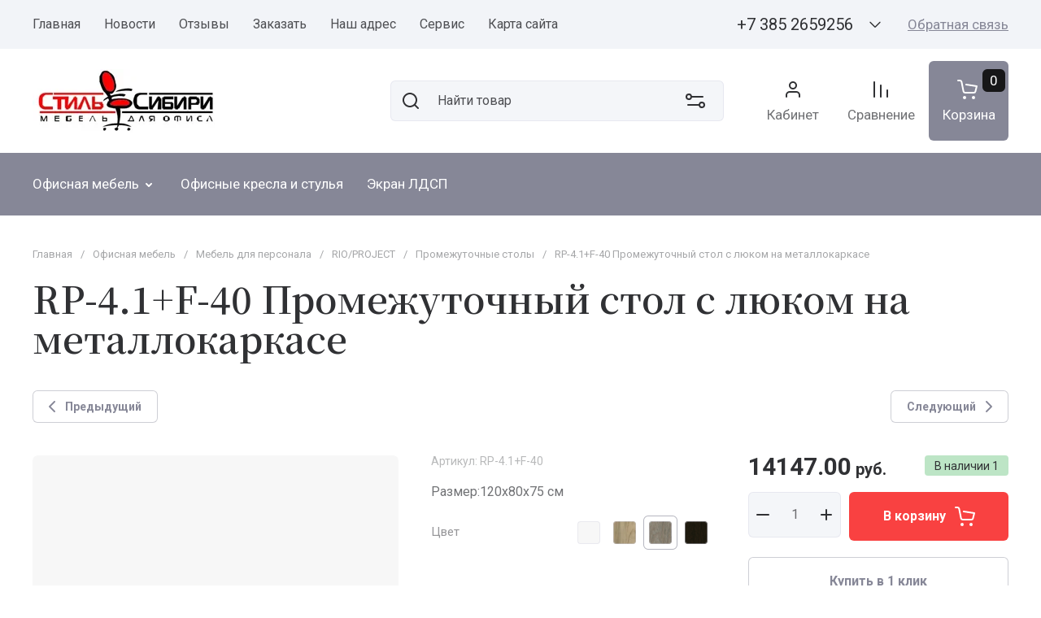

--- FILE ---
content_type: text/html; charset=utf-8
request_url: https://stilsibiri.ru/magazin-2/product/rp-4-1f-40-promezhutochnyy-stol-s-lyukom-na-metallokarkase-1
body_size: 68602
content:
<!doctype html>
<html lang="ru">

<head>
<meta charset="utf-8">
<meta name="robots" content="all">
<link rel="preload" href="/g/libs/jquery/2.2.4/jquery-2.2.4.min.js" as="script">
<title>RP-4.1+F-40 Промежуточный стол с люком на металлокаркасе</title>
<meta name="description" content="RP-4.1+F-40 Промежуточный стол с люком на металлокаркасе">
<meta name="keywords" content="RP-4.1+F-40 Промежуточный стол с люком на металлокаркасе">
<meta name="SKYPE_TOOLBAR" content="SKYPE_TOOLBAR_PARSER_COMPATIBLE">
<meta name="viewport" content="width=device-width, initial-scale=1.0, maximum-scale=1.0, user-scalable=no">
<meta name="format-detection" content="telephone=no">
<meta http-equiv="x-rim-auto-match" content="none">





<!-- common js -->
<link rel="preload" href="/g/shop2v2/default/js/shop2v2-plugins.js" as="script">
<link rel="preload" href="/g/shop2v2/default/js/shop2.2.min.js" as="script">

    	
            <!-- 46b9544ffa2e5e73c3c971fe2ede35a5 -->
            <script src='/shared/s3/js/lang/ru.js'></script>
            <script src='/shared/s3/js/common.min.js'></script>
        <link rel='stylesheet' type='text/css' href='/shared/s3/css/calendar.css' />
<!--s3_require-->
<link rel="stylesheet" href="/g/basestyle/1.0.1/user/user.css" type="text/css"/>
<link rel="stylesheet" href="/g/basestyle/1.0.1/user/user.blue.css" type="text/css"/>
<script type="text/javascript" src="/g/basestyle/1.0.1/user/user.js" async></script>
<script type="text/javascript" src="/g/libs/jquery/2.2.4/jquery-2.2.4.min.js"></script>
<!--/s3_require-->
<!-- common js -->

<!-- shop init -->




	
	<script type="text/javascript" src="/g/shop2v2/default/js/shop2v2-plugins.js"></script>

	<script type="text/javascript" src="/g/shop2v2/default/js/shop2.2.min.js"></script>


	<script src="/g/templates/shop2/2.130.2/default-3/js/paginationscroll.js"></script>

<script type="text/javascript">shop2.init({"productRefs": {"1192645016":{"cvet":{"72077816":["1364542216"],"72084816":["1364541616"],"72085016":["1364541816"],"72085216":["1364542016"]}}},"apiHash": {"getPromoProducts":"ff96c0276335f996ece6cee0d79483c3","getSearchMatches":"d1704101a8025f725fe8bea678f9908a","getFolderCustomFields":"a271d8d9e6bb2ea686877deee604b0eb","getProductListItem":"49b2368b82100ca737568896422f46b3","cartAddItem":"f52e0e5024c554dc6a9cfe5ca3c74cb5","cartRemoveItem":"901b49bf3774aa4b09963ba527c62069","cartUpdate":"4e8cb221dbc63cae69e39df3de56e5e6","cartRemoveCoupon":"42eb922d5fc076c0e4f4ca5fd0d42873","cartAddCoupon":"f024ebff8954392f360a7ce60675fa51","deliveryCalc":"79939228e31df28a8ef9db34c6d6bce7","printOrder":"c67ea4c126c8cb0e2d2bdf25f24ea7e6","cancelOrder":"3cd0d50fd01c21940416e1490d1c2c8e","cancelOrderNotify":"7a2aa623da9cbf5a7ec7e70adcf95dda","repeatOrder":"fe92af3f8c04b5b825d653c32dbe6cdf","paymentMethods":"3712af1304e09a114020d1472af47aff","compare":"0a044d723d9d9fb0912bc97491c53ed0"},"hash": null,"verId": 1789384,"mode": "product","step": "","uri": "/magazin-2","IMAGES_DIR": "/d/","my": {"gr_product_preview_popup_new":true,"gr_product_quick_view_new":true,"gr_cart_preview_popup_new":true,"gr_jq_ui_calendar":true,"gr_orders_shop2_btn":true,"show_product_unit":false,"gr_promo_actions":true,"gr_checkbox_fix":true,"gr_show_price_in_pricelist":true,"gr_selected_theme":1,"gr_schema_org":true,"gr_thumbs_height":"600","gr_thumbs_width":"600","gr_info_form":true,"gr_cart_question":true,"gr_compare_icons":true,"gr_favorite":true,"gr_collections_lazy":true,"gr_main_blocks_lazy":true,"gr_product_share_lazy":true,"gr_main_blocks_ajax":false,"gr_popup_compare":true,"gr_responsive_tabs_2":true,"gr_select_wrapper":true,"new_alias":"\u041d\u043e\u0432\u0438\u043d\u043a\u0430","special_alias":"\u0410\u043a\u0446\u0438\u044f","buy_alias":"\u0412 \u043a\u043e\u0440\u0437\u0438\u043d\u0443","buy_mod":true,"buy_kind":true,"on_shop2_btn":true,"show_sections":true,"lazy_load_subpages":true,"gr_amount_flag":true,"gr_collections_one_click":true,"gr_collections_columns_class":true,"gr_collections_params":false,"gr_collections_compare":true,"gr_collections_amount":true,"gr_collections_vendor":true,"gr_product_list_titles":true,"gr_product_list_title":true,"gr_product_list_price":true,"gr_product_list_amount":true,"gr_images_size":true,"gr_images_view":true,"gr_images_lazy_load":true,"gr_sliders_autoplay":true,"gr_one_click_btn":"\u041a\u0443\u043f\u0438\u0442\u044c \u0432 1 \u043a\u043b\u0438\u043a","gr_amount_min_top":true,"gr_options_more_btn":"\u041f\u0430\u0440\u0430\u043c\u0435\u0442\u0440\u044b","gr_product_print":true,"gr_product_options_more_btn":"\u0412\u0441\u0435 \u043f\u0430\u0440\u0430\u043c\u0435\u0442\u0440\u044b","gr_product_nav_prev":"\u041f\u0440\u0435\u0434\u044b\u0434\u0443\u0449\u0438\u0439","gr_product_nav_next":"\u0421\u043b\u0435\u0434\u0443\u044e\u0449\u0438\u0439","gr_product_quick_view":true,"gr_product_columns_class":true,"gr_product_item_wrap":true,"gr_product_list_main":true,"gr_thumbs_vendor":true,"gr_thumbs_one_click":true,"gr_cart_info_in_total":true,"gr_cart_preview_icons":true,"gr_cart_titles":true,"gr_cart_show_discount_sum":true,"gr_cart_show_discounts_applied":true,"gr_cart_auth_remodal":true,"gr_cart_coupon_remodal":false,"gr_cart_coupon_placeholder":"\u041f\u0440\u043e\u043c\u043e\u043a\u043e\u0434","gr_coupon_popup_btn":"\u041f\u0440\u0438\u043c\u0435\u043d\u0438\u0442\u044c \u043a\u0443\u043f\u043e\u043d","gr_cart_options_more_btn":"\u041f\u0430\u0440\u0430\u043c\u0435\u0442\u0440\u044b","gr_cart_registration_title":"\u041a\u0443\u043f\u0438\u0442\u044c \u0431\u0435\u0437 \u0440\u0435\u0433\u0438\u0441\u0442\u0440\u0430\u0446\u0438\u0438","gr_filter_remodal_btn":"\u0424\u0438\u043b\u044c\u0442\u0440","gr_filter_max_count":5,"gr_filter_remodal":true,"gr_filter_unwrap_sorting":false,"gr_filter_go_result":true,"gr_filter_color_btn":true,"gr_filter_placeholders":true,"gr_filter_range_slider":false,"gr_filter_go_text":"\u041d\u0430\u0439\u0434\u0435\u043d\u043e:","gr_login_form_placeholder":true,"gr_search_placeholder":"\u041d\u0430\u0439\u0442\u0438 \u0442\u043e\u0432\u0430\u0440","gr_search_form_title":"\u041f\u043e\u0434\u0431\u043e\u0440 \u043f\u043e \u043f\u0430\u0440\u0430\u043c\u0435\u0442\u0440\u0430\u043c","gr_search_form_range_slider":false,"gr_sorting_title":"\u0421\u043e\u0440\u0442\u0438\u0440\u043e\u0432\u0430\u0442\u044c","gr_sorting_default":"\u041f\u043e \u0443\u043c\u043e\u043b\u0447\u0430\u043d\u0438\u044e","gr_sorting_item_default":"\u041f\u043e \u0443\u043c\u043e\u043b\u0447\u0430\u043d\u0438\u044e","gr_sorting_by_price_desc":"\u0426\u0435\u043d\u0430 - \u0443\u0431\u044b\u0432\u0430\u043d\u0438\u0435","gr_sorting_by_price_asc":"\u0426\u0435\u043d\u0430 - \u0432\u043e\u0437\u0440\u0430\u0441\u0442\u0430\u043d\u0438\u0435","gr_sorting_by_name_desc":"\u041d\u0430\u0437\u0432\u0430\u043d\u0438\u0435 - \u042f-\u0410","gr_sorting_by_name_asc":"\u041d\u0430\u0437\u0432\u0430\u043d\u0438\u0435 - \u0410-\u042f","gr_white_cart_custom_preview":true,"gr_white_cart_preview":"global:shop2.2.130-cart-preview-block.tpl","gr_cart_preview_text":true},"shop2_cart_order_payments": 5,"cf_margin_price_enabled": 0,"buy_one_click_api_url": "/-/x-api/v1/public/?method=form/postform&param[form_id]=71882109&param[tpl]=global:shop2.form.minimal.tpl&param[hide_title]=0&param[placeholdered_fields]=0","maps_yandex_key":"","maps_google_key":""});</script><!-- shop init -->



	<style>
	
		.gr_lazy_load_block > * {display: none !important;}
		.gr_hide_onload * {transition: none !important;}
		.hideOverflow{white-space:nowrap;overflow:hidden}
		.site-slider__items:not(.tns-slider) {display: flex;overflow: hidden;white-space: nowrap;}
		.site-slider__items:not(.tns-slider) .site-slider__item{min-width: 100%;max-width: 100%;opacity: 0;}
		.site-slider__images-items:not(.tns-slider) {display: flex;overflow: hidden;white-space: nowrap;}
		.site-slider__images-items:not(.tns-slider) .site-slider__images-item{min-width: 100%;max-width: 100%;}
		.site-slider__images-items:not(.tns-slider) .site-slider__images-item:before{opacity: 0;}
		
		.tns-slider>.tns-item{-webkit-box-sizing:border-box;-moz-box-sizing:border-box}.tns-gallery{position:relative;left:0}.tns-outer{padding:0!important}.tns-outer [aria-controls]{cursor:pointer}.tns-slider{-webkit-transition:all 0;-moz-transition:all 0;transition:all 0}.tns-slider>.tns-item{box-sizing:border-box}.tns-horizontal.tns-subpixel{white-space:nowrap}.tns-horizontal.tns-subpixel>.tns-item{display:inline-block;vertical-align:top;white-space:normal}.tns-gallery{min-height:1px}.tns-gallery>.tns-item{position:absolute;left:-100%;-webkit-transition:transform 0s,opacity 0;-moz-transition:transform 0s,opacity 0;transition:transform 0s,opacity 0}.tns-gallery>.tns-slide-active{position:relative;left:auto!important}.tns-lazy-img{-webkit-transition:opacity .6s;-moz-transition:opacity .6s;transition:opacity .6s}.tns-ovh{overflow:hidden}.tns-visually-hidden{position:absolute;left:-10000em}.tns-fadeIn{opacity:1;filter:alpha(opacity=100);z-index:0}.tns-normal{opacity:0;filter:alpha(opacity=0);z-index:-1}html{font-family:sans-serif;overflow-y:scroll}body{margin:0}header{display:block}img{border:0}svg:not(:root){overflow:hidden}button,input{font:inherit;margin:0}button{overflow:visible;text-transform:none;-webkit-appearance:button;cursor:pointer}input{line-height:normal}.menu-default,.menu-default li,.menu-default ul{padding:0;margin:0;list-style:none}img{max-width:100%}img{height:auto}*{box-sizing:border-box;-webkit-locale:auto}.site-panel__item-btn,.site-slider__item-btn,.tns-controls button,.tns-nav button{position:relative;z-index:1;display:inline-flex;align-items:center;justify-content:center;height:auto;min-height:auto;padding:0;border:none;cursor:pointer;text-align:center;-moz-appearance:none;-webkit-appearance:none;background-clip:border-box;transition:all .18s linear}.site-panel__item-btn:before,.site-slider__item-btn:before,.tns-controls button:before,.tns-nav button:before{position:absolute;content:"";top:0;left:0;right:0;bottom:0;z-index:-1;transition:all .18s linear;opacity:0;visibility:hidden}.site-slider__item-btn{font-size:16px;line-height:1.125;padding:21px 30px}.tns-controls button{width:60px;height:60px;min-height:60px}.site-slider__item-btn{border:none}.tns-controls button{transition:all .18s linear;border:none}.tns-controls button svg{transition:all .18s linear}.gr-icon-btn-3-style{transition:all .18s linear;border:none}.gr-icon-btn-3-style:before{display:none}.gr-icon-btn-3-style svg{transition:all .18s linear}.tns-nav{margin:20px 0 0;font-size:0;text-align:center}.tns-nav button{margin:0 5px;min-height:12px;height:12px;width:12px;font-size:0;padding:0;opacity:1;visibility:visible;border:none}.search-wrapper .search-block__input{font-size:16px;line-height:20px;padding:15px 20px}body,html{min-width:320px}body{text-align:left}body,html{height:100%;-ms-text-size-adjust:100%;-webkit-text-size-adjust:100%}html{font-size:17px}body{position:relative;font-family:var(--font1);font-weight:var(--font1_400);line-height:1.41}.site-info__name,.site-slider__item-flag,.site-slider__item-title{font-family:var(--font2);font-weight:var(--font2_600);font-style:normal;line-height:1.1}.site-slider__item-title{font-size:45px;margin:0 0 40px}.site-slider__item-flag{font-size:30px;margin:1em 0}.site-info__name{font-size:26px;margin:1em 0}.header-contacts__number,.site-folders__item-text,.site-info__desc,.site-slider__item-desc{font-family:var(--font2);font-weight:var(--font2_400);font-style:normal;line-height:1.2;font-size:20px}.header-contacts .contacts-popup,.header-contacts .contacts-popup .contacts-popup-title{font-style:normal;line-height:18px}.header-contacts .contacts-popup{font-size:16px}.header-contacts .contacts-popup .contacts-popup-title{font-size:14px;line-height:16px}.tns-lazy-img{opacity:1}.tns-slider{margin-left:auto;margin-right:auto}.gr-svg-icon{width:30px;height:30px}.gr-svg-icon.gr_small_icon{width:20px;height:20px;display:none}.block_padding{padding:0 40px}.block_width{margin:0 auto;max-width:1668px}.site__wrapper{min-height:100%;margin:auto;display:flex;flex-direction:column}.site-container{flex:1 0 auto}.gr-block-on-main__inner{padding:70px 0}.gr-tns-controls-styles .tns-controls{position:absolute;top:50%;left:-84px;right:-84px;z-index:2;margin-top:-30px;pointer-events:none;display:flex;align-items:center;justify-content:space-between}.gr-tns-controls-styles .tns-controls button{pointer-events:auto}.header-contacts .contacts-popup,.site-slider__body-inner .tns-controls{pointer-events:none}.gr-more-btn-styles{display:none}.gr-more-btn-styles button{transition:all .18s linear;border:0;padding:0;margin-top:30px}.header-menu__items li,.site-header{position:relative}.header-folders__items>li:last-child>a,.header-menu__items>li:last-child>a{margin-right:0}.site-header{z-index:3}.header-top__inner{display:flex;padding:5px 0;justify-content:space-between}.header-top__left{width:100%;max-width:calc(100% - 600px - 40px)}.header-top__right{flex-shrink:0;width:100%;max-width:600px;margin-left:40px;display:flex;justify-content:flex-end}.header-middle__inner{display:flex;padding:19px 0 20px;align-items:center}.header-middle__left{width:100%;max-width:530px;padding-right:15px}.header-middle__right{width:100%;display:flex;justify-content:flex-end;align-items:center}.header-bottom__inner{min-height:56px;display:flex;padding:12px 0;align-items:center}.header-menu,.header-menu__items{width:100%}.header-menu__items>li{display:inline-block}.header-menu__items>li.has>a i{margin-left:2px}.header-menu__items>li.has>a svg{display:none}.header-menu__items>li.has>a svg.gr_small_icon{display:block}.header-menu__items>li>a{padding:12px 0;margin-right:25px;display:inline-flex;align-items:center;transition:all .18s linear;font-size:16px}.header-menu__items>li ul{display:none}.header-menu__items>li>ul{position:absolute;top:calc(100% + 9px);left:-20px;width:250px;z-index:6;padding:28px 0 14px}.header-menu__items>li>ul li{display:block;vertical-align:top}.header-menu__items>li>ul li:last-child>a{border-bottom:0}.header-menu__items>li>ul a{display:inline-flex;align-items:center;justify-content:space-between;width:100%;margin-bottom:11px;padding:0 20px;transition:all .18s linear;font-size:15px}.header-menu .menu-additional-btns{display:none}.header-contacts,.header-contacts__body{display:flex;align-items:center}.header-contacts__note{margin-right:30px}.header-contacts__container{display:flex;align-items:center;flex-shrink:0;position:relative}.header-contacts__number{font-family:var(--font1);display:inline-flex;font-size:20px}.header-contacts__container-more{margin-left:17px;cursor:pointer}.header-contacts__container-more .gr-svg-icon{display:none}.header-contacts__container-more .gr-svg-icon.gr_small_icon{display:block}.header-contacts__recall{margin-left:30px;flex-shrink:0}.header-contacts__recall-btn{transition:all .18s linear;border:0;padding:0}.header-contacts .contacts-popup{position:absolute;top:100%;width:250px;right:-30px;padding:20px 24px;transition:all .18s linear;opacity:0;visibility:hidden;z-index:-2}.header-contacts .contacts-popup .contacts-popup-item{margin-top:16px}.header-contacts .contacts-popup .contacts-popup-item:first-child{margin-top:0}.header-contacts .contacts-popup .contacts-popup-title{font-family:var(--font1);margin-bottom:3px}.header-contacts .contacts-popup__email-text a,.header-contacts .contacts-popup__phones-text a{display:inline-flex}.header-contacts .contacts-popup__social-items{display:flex;flex-wrap:wrap;margin:-6px}.header-contacts .contacts-popup__social-item{display:inline-flex;margin:6px;width:32px;height:32px;overflow:hidden}.site-info{display:flex;align-items:center}.site-info__logo{margin-right:23px;font-size:0}.site-info__logo span{display:inline-flex}.site-info__name{margin:0}.site-info__desc{font-family:var(--font1);margin-top:4px}.search-wrapper{display:flex;align-items:center;width:100%}.search-wrapper .search-content{width:100%}.search-wrapper .search-body{position:relative}.search-wrapper .search-block{display:flex}.search-wrapper .search-block__input-wrapper{width:100%}.search-wrapper .search-block__input{border:none;width:100%;height:auto;-webkit-appearance:none;-moz-appearance:none;transition:all .18s linear;padding-right:68px;padding-left:58px}.search-wrapper .search-block__btn{font-size:0;padding:0;border:0;width:50px;height:50px;flex-shrink:0;position:absolute;top:0;left:0}.search-wrapper .search-block__btn span{display:inline-flex;width:100%;height:100%;align-items:center;justify-content:center}.search-wrapper .search-block__btn svg{transition:all .18s linear}.search-wrapper .search-advanced-btn{font-size:0;padding:0;width:50px;height:50px;flex-shrink:0;position:absolute;top:0;right:10px;cursor:pointer;z-index:5}.search-wrapper .search-advanced-btn span{display:inline-flex;width:100%;height:100%;align-items:center;justify-content:center}.header-btns{display:flex;margin-left:36px}.header-btns__item{margin-left:10px}.header-btns__item:first-child{margin-left:0}.header-btns__item.header-cart{order:2}.header-btns__item:not(.header-cart) .header-btns__item-btn{width:104px;height:104px;padding:0 5px;position:relative;display:inline-flex;align-items:center;justify-content:center;flex-direction:column;transition:all .18s linear;cursor:pointer}.header-btns__item:not(.header-cart) .header-btns__item-btn i{display:inline-flex;align-items:center;justify-content:center;font-size:0}.header-btns .gr-cart-preview #shop2-cart-preview a .gr-cart-total-sum{display:none}.header-btns .gr-cart-preview-title,.header-btns__text{margin-top:5px}.header-btns .gr-cart-total-amount{position:absolute;top:10px;right:10px;padding:6px 7px;height:28px;min-width:28px;text-align:center;line-height:1}.header-btns .gr-cart-preview-link{width:104px;height:104px;padding:0 5px;position:relative;display:inline-flex;align-items:center;justify-content:center;flex-direction:column;transition:all .18s linear;cursor:pointer}.header-btns .gr-cart-preview-link .gr-cart-preview-body{display:inline-flex;align-items:center;justify-content:center;flex-direction:column}.header-btns .gr-cart-preview-link .gr-cart-preview-title{order:1}.header-btns .gr-cart-preview-link i{display:inline-flex;align-items:center;justify-content:center;font-size:0}.header-folders,.header-folders__items{width:100%}.header-folders__items li{position:relative}.header-folders__items>li>ul{position:absolute;z-index:2}.header-folders__items>li{display:inline-block}.header-folders__items>li.has>a i{margin-left:2px}.header-folders__items>li.has>a svg{display:none}.header-folders__items>li.has>a svg.gr_small_icon{display:block}.header-folders__items>li>a{padding:16px 0;margin-right:25px;display:inline-flex;align-items:center;transition:all .18s linear}.header-folders__items>li ul{display:none}.header-folders__items>li>ul{top:calc(100% + 9px);left:0;width:250px;padding:28px 0 14px}.header-folders__items>li>ul li{display:block;vertical-align:top}.header-folders__items>li>ul li:last-child>a{border-bottom:0}.header-folders__items>li>ul a{display:inline-flex;align-items:center;justify-content:space-between;width:100%;margin-bottom:11px;padding:0 20px;transition:all .18s linear}.site-slider,.site-slider__body,.site-slider__body-inner{position:relative}.header-folders .folders-additional-btns,.header-folders .folders-parent{display:none}.site-slider{overflow:hidden}.site-slider__body{z-index:2}.site-slider__body-inner .tns-nav{position:absolute;bottom:40px;left:0;right:0}.site-slider__body-inner .tns-nav button{opacity:.5}.site-slider__body-inner .tns-controls{position:absolute;top:50%;left:-84px;right:-84px;margin-top:-30px;display:flex;justify-content:space-between}.site-slider__body-inner .tns-controls button{pointer-events:auto}.site-slider__items{position:relative}.site-slider__item{font-size:0;pointer-events:none}.site-slider__item.tns-slide-active{pointer-events:auto}.site-slider__item-inner{display:inline-flex;align-items:center;justify-content:flex-start;width:100%;height:100%;min-height:660px;padding:60px 0}.site-slider__item-text{width:100%;height:100%;max-width:660px;padding:40px 80px 40px 40px;position:relative}.site-slider__item-flag{margin:0;position:absolute;top:40px;height:130px;min-width:130px;right:-65px;display:inline-flex;align-items:center;justify-content:center;line-height:1;max-width:130px;word-break:break-word;text-align:center;padding:10px}.site-slider__item-flag span{display:inline-flex;align-items:center;justify-content:center;position:relative;z-index:2}.site-slider__images,.site-slider__images-item img,.site-slider__images-item.darken_pic:before,.site-slider__item-flag i{position:absolute;bottom:0;top:0;left:0;right:0}.site-slider__item-flag i{display:inline-flex;align-items:center;justify-content:center}.site-slider__item-title{margin:0}.site-slider__item-desc{font-family:var(--font1);font-weight:var(--font1_400);line-height:1.45;margin-top:20px}.site-slider__item-btn{margin-top:47px}.site-slider__images .tns-inner,.site-slider__images .tns-outer,.site-slider__images-inner{width:100%;height:100%}.site-slider__images-items{height:100%}.site-slider__images-item{height:100%;display:inline-block}.site-slider__images-item:not(.tns-slide-active){pointer-events:none}.site-slider__images-item.darken_pic:before{content:"";z-index:2}.site-slider__images-item img{height:100%;width:100%;object-fit:cover}.site-folders.site-folders-slider .tns-nav{margin-top:25px}.site-folders__body{position:relative}.site-folders__item-inner{display:flex;flex-direction:column;justify-content:flex-start}.site-folders__item-img{width:100%;padding-top:100%;position:relative;display:inline-flex;overflow:hidden}.site-folders__item-img img{position:absolute;top:0;right:0;left:0;bottom:0;width:100%;height:100%;object-fit:cover}.site-folders__item-text{display:inline-flex;justify-content:center;margin-top:28px;transition:all .18s linear;font-family:var(--font1)}.site-panel{position:fixed;left:0;right:0;bottom:0;height:72px;z-index:999;display:none}.site-panel__inner{padding:12px 0 13px}.site-panel__body{display:flex;justify-content:center;margin:0 auto;width:100%;max-width:444px}.site-panel__items{display:flex;justify-content:center;margin:0 -16px}.site-panel__item{display:flex;justify-content:center;margin:0 19.5px;flex:1 1 calc(20% - 39px)}.site-panel__item-btn{display:flex;flex-direction:column;justify-content:flex-start;text-align:center;width:100%;height:auto;font-size:0;padding:0;opacity:1;visibility:visible;transition:all .18s linear}.site-panel__item-btn:before{display:none}.site-panel__item-btn svg{width:30px;height:30px;transition:all .18s linear}.site-panel__item-text{font-size:12px;line-height:16px;margin-top:1px;transition:all .18s linear}@media (max-width:1890px){.gr-tns-controls-styles .tns-controls,.site-slider__body-inner .tns-controls{left:-24px;right:-24px}}@media (max-width:1360px){.header-btns .gr-cart-preview-link,.header-btns__item:not(.header-cart) .header-btns__item-btn{width:98px;height:98px}.gr-block-on-main__inner{padding:60px 0}.header-top__inner{padding:7px 0}.header-top__left{max-width:calc(100% - 340px - 40px)}.header-top__right{max-width:340px}.header-middle__inner{padding:15px 0}.header-middle__left{max-width:440px}.header-bottom__inner{padding:11px 0}.header-contacts__note{display:none}.header-btns .gr-cart-total-amount{right:4px}.site-slider__body-inner .tns-nav{bottom:30px}.site-slider__item-inner{padding:50px 20px;min-height:380px}.site-slider__item-text{padding:30px 80px 30px 30px;max-width:500px}.site-slider__item-flag{top:30px}.site-slider__item-title{font-size:30px}.site-slider__item-desc{margin-top:10px}.site-slider__item-btn{margin-top:20px}.site-folders.site-folders-slider .tns-nav{margin-top:16px}.site-folders__item-text{margin-top:18px}}@media (max-width:1260px){.site-slider__item-btn{font-size:16px;line-height:1.125;padding:19px 30px}.tns-controls button{width:56px;height:56px;min-height:56px}.search-wrapper .search-block__input{font-size:16px;line-height:20px;padding:14px 20px}.site-slider__item-title{font-size:32px;margin:0 0 30px}.site-slider__item-flag{font-size:24px}.site-info__name{font-size:22px}.header-contacts__number,.site-folders__item-text,.site-info__desc,.site-slider__item-desc{font-size:18px}.block_padding{padding:0 40px}.gr-block-on-main__inner{padding:40px 0}.header-top{display:none}.header-middle__inner{padding:20px 0}.header-bottom,.header-btns,.search-wrapper{display:none}.header-contacts__container-more{margin-left:5px}.header-btns__item{display:inline-flex;align-items:center}.header-btns__item:not(.header-cart) .header-btns__item-btn{width:auto;height:auto;padding:0;justify-content:flex-start;flex-direction:row}.header-btns .gr-cart-preview-title,.header-btns__text{margin:0 0 0 10px;font-size:15px}.site-slider__item-title{font-size:24px}.header-btns .gr-cart-total-amount{top:-5px;right:auto;left:15px;padding:3px 4px;height:22px;min-width:22px}.header-btns .gr-cart-preview-link{width:auto;height:auto;padding:0;justify-content:flex-start;flex-direction:row}.site-slider__item-text{padding:20px 80px 20px 20px}.site-slider__item-flag{top:20px}.site-folders.site-folders-slider .tns-nav{margin-top:22px}.site-panel{display:block}}@media (max-width:1023px){.gr-block-on-main__inner{padding:30px 0}.header-contacts__recall{margin-left:18px}.site-info__logo{margin-right:16px}.site-info__name{font-size:20px}.site-slider__inner{display:flex;flex-direction:column}.site-slider__body{order:1;padding:0}.site-slider__body-inner .tns-nav{bottom:auto;top:-52px;left:40px;right:40px;display:flex;justify-content:flex-start}.site-slider__item-inner{min-height:auto;padding:0}.site-slider__item-text{max-width:100%;padding:20px 40px 27px}.site-slider__item-flag{right:38px;top:-95px}.site-slider__item-desc{font-size:16px}.site-slider__item-btn{margin-top:15px}.site-slider__images{position:relative;pointer-events:none}.site-slider__images-inner{height:200px}.site-folders.site-folders-slider .tns-nav{margin-top:16px}}@media (max-width:767px){.site-slider__item-btn{font-size:16px;line-height:1.125;padding:16px 24px}.tns-controls button{width:50px;height:50px;min-height:50px}.search-wrapper .search-block__input{font-size:16px;line-height:20px;padding:11px 20px}.site-slider__item-title{font-size:26px;margin:0 0 20px}.site-info__name,.site-slider__item-flag{font-size:20px;margin:10px 0}.header-contacts__number,.site-folders__item-text,.site-info__desc,.site-slider__item-desc{font-size:16px}.block_padding{padding:0 20px}.header-middle__inner{flex-direction:column;justify-content:center;padding:17px 0 19px}.header-middle__left{max-width:100%;padding-right:0}.header-middle__right{justify-content:center;margin-top:18px}.header-contacts__number{font-size:17px}.site-info{flex-direction:column;justify-content:center;align-items:center;text-align:center}.site-info__logo{margin:0 0 14px}.site-slider__item-flag{font-size:26px}.site-slider__item-desc{margin-top:8px}.site-folders.site-folders-slider .tns-nav{margin-top:17px}}@media (max-width:639px){.header-contacts .contacts-popup{right:auto;left:0}.site-slider__body-inner .tns-nav{left:20px;right:20px}.site-slider__item-text{padding:20px}.site-slider__item-flag{height:100px;min-width:100px;top:-73px;right:18px}.site-slider__item-title{font-size:22px}.site-slider__item-desc{font-size:14px}.site-slider__item-btn{width:100%;margin-top:12px}.site-slider__images-inner{height:126px}.site-folders.site-folders-slider{padding:0}.site-folders__item-text{font-size:15px;text-align:center}.site-panel__items{width:100%;justify-content:space-between;margin:0;padding:0 4px}.site-panel__item{margin:0 3px;flex:1 1 calc(20% - 6px)}}@media print{img{page-break-inside:avoid}*{text-shadow:none!important}a[href]:after{content:" (" attr(href) ")"}img{max-width:100%!important}.site-slider__item-flag{orphans:3;widows:3;page-break-after:avoid}}
		
	</style>

	
	
		<script>
			createCookie('quick_load_style', 1, 1);
		</script>
    

	






</head>

<body class="site gr_hide_onload gr_quick_view_card_new gr_product_preview_popup_new">
	
	<div class="site__wrapper">
				
		<header class="site-header">
    <div class="site-header__inner">
    	
			        <div class="header-top block_padding">
	            <div class="header-top__inner block_width">
	                	                	<div class="header-top__left">
	                    	<div class="header-menu hideOverflow">   
	                            <ul class="header-menu__items menu-default">
	                                		                                		
		                                		                                    <li class="menu_f_l opened">
		                                        <a href="/" >
		                                            Главная
		                                            		                                        </a>
		                                	                                    
	                                        	                                        	                                    		                                		                                    		                                        </li>
		                                        		                                    		                                		
		                                		                                    <li class="menu_f_l">
		                                        <a href="/news" >
		                                            Новости
		                                            		                                        </a>
		                                	                                    
	                                        	                                        	                                    		                                		                                    		                                        </li>
		                                        		                                    		                                		
		                                		                                    <li class="menu_f_l">
		                                        <a href="/otzyvy" >
		                                            Отзывы
		                                            		                                        </a>
		                                	                                    
	                                        	                                        	                                    		                                		                                    		                                        </li>
		                                        		                                    		                                		
		                                		                                    <li class="menu_f_l">
		                                        <a href="/zakazat" >
		                                            Заказать
		                                            		                                        </a>
		                                	                                    
	                                        	                                        	                                    		                                		                                    		                                        </li>
		                                        		                                    		                                		
		                                		                                    <li class="menu_f_l">
		                                        <a href="/contacts" >
		                                            Наш адрес
		                                            		                                        </a>
		                                	                                    
	                                        	                                        	                                    		                                		                                    		                                        </li>
		                                        		                                    		                                		
		                                		                                    <li class="menu_f_l">
		                                        <a href="/servis" >
		                                            Сервис
		                                            		                                        </a>
		                                	                                    
	                                        	                                        	                                    		                                		                                    		                                        </li>
		                                        		                                    		                                		
		                                		                                    <li class="menu_f_l">
		                                        <a href="/map" >
		                                            Карта сайта
		                                            		                                        </a>
		                                	                                    
	                                        	                                        	                                    	                                    </li>
	                                </ul>
	                            	                            
	                    	</div>
	                	</div>
	                							                <div class="header-top__right">
		                    <div class="header-contacts">
		                        <div class="header-contacts__body">  
																																													                                																																																						                            		                            <div class="header-contacts__container">
																																														<div class="header-contacts__container-numbers">
					                                    <a class="header-contacts__number" href="tel:+73852659256">                
					                                        +7 385 2659256
					                                    </a>
													</div>
				                                																																																												                            		
													                                <div class="header-contacts__container-more">
			                                    <i>
			                                        <svg class="gr-svg-icon gr_small_icon">
			                                            <use xlink:href="#icon_site_bottom"></use>
			                                        </svg>
			                                    </i>
			                                </div> 
			                                <div class="contacts-popup">
																                                    <div class="contacts-popup__address contacts-popup-item">
				                                    					                                        	<div class="contacts-popup__address-title contacts-popup-title">Адрес:</div>
				                                        																													<div class="contacts-popup__address-text">г. Барнаул, Красноармейский проспект, 15. 4 подъезд, 2 этаж</div>
																		                                    </div>
																						
																                                    <div class="contacts-popup__email contacts-popup-item">
																													<div class="contacts-popup__email-title contacts-popup-title">Для писем:</div>
																		                                        <div class="contacts-popup__email-text">
																				                                            <a href="mailto:stil.sibiri@mail.ru">stil.sibiri@mail.ru</a>
																			                                        </div>
				                                    </div>
																						
																                                    <div class="contacts-popup__time contacts-popup-item">    
																
															<div class="contacts-popup__time-title contacts-popup-title">Режим работы:</div>
																																	                                        <div class="contacts-popup__time-text">
																						                                            с 9:00 до 18:00 Пн-Пт
																															</div>
																		                                    </div>
															                                    
																                                    <div class="contacts-popup__phones contacts-popup-item"> 
																																																																                                        <div class="contacts-popup__phones-item">
																																																				<div class="contacts-popup__phones-text">
																			<a href="tel:+73852659257">+7 385 2659257</a>
																		</div>
																							                                        </div>  
																																																		                                        <div class="contacts-popup__phones-item">
																																																				<div class="contacts-popup__phones-text">
																			<a href="tel:+73852659258">+7 385 2659258</a>
																		</div>
																							                                        </div>  
																																	                                    </div>
															                                    
			                                    
																                                    <div class="contacts-popup__social contacts-popup-item"> 
				                                        <div class="contacts-popup__social-items">
																															<a class="contacts-popup__social-item" href="#" target="_blank">
																																			<img width="32" height="32" src="/g/spacer.gif" data-src="/thumb/2/gB5YWlg-BgrAHSF59OuA6g/32c32/d/fgs16_whatsapp-cl.svg" class="gr_images_lazy_load" alt="WhatsApp" title="WhatsApp" />
																																	</a>
																															<a class="contacts-popup__social-item" href="#" target="_blank">
																																			<img width="32" height="32" src="/g/spacer.gif" data-src="/thumb/2/o9vEwsEeEmPDIRpOEFZmaQ/32c32/d/fgs16_telegram-cl.svg" class="gr_images_lazy_load" alt="Telegram" title="Telegram" />
																																	</a>
																			                                        </div>  
				                                    </div>
																								
			                                </div>
			                            		                            </div>
		                        </div>
		
		                            
											                        <div class="header-contacts__recall">
			                            <button class="header-contacts__recall-btn" data-remodal-target="header-callback-popup">Обратная связь</button>
			                        </div>
		                        		                    </div>
		                </div>
	                	            </div>
	        </div>
                
        <div class="header-middle block_padding">
            <div class="header-middle__inner block_width">
                
                <div class="header-middle__left">
                    <div class="site-info">
						                        
													<div class="site-info__logo">
								<a href="https://stilsibiri.ru">									<img width="230" height="230" style="width: 230px;" src="/thumb/2/92AqHaQbbTdVJXOHEPEWZg/230c/d/lib_903701_l_1.webp" alt="" title="" />
								</a>							</div>
						     
						
						                    </div>
                </div>

                
                <div class="header-middle__right">

                    <div class="search-wrapper">
                        <div class="search-content">
                            <div class="search-body">
                            	
																	<div class="search-app-container">
										<form class="search-block" action="/magazin-2/search" method="get">
	                                        <div class="search-block__input-wrapper">
	                                            <input class="search-block__input" type="text" name="search_text" value="" placeholder="Найти товар">
	                                        </div>
	                                        <button class="search-block__btn gr-icon-btn-3-style" type="submit">
	                                            <span>
	                                                <i>
	                                                    <svg class="gr-svg-icon">
	                                                        <use xlink:href="#icon_shop_search"></use>
	                                                    </svg>
	                                                    <svg class="gr-svg-icon gr_small_icon">
	                                                        <use xlink:href="#icon_shop_search_small"></use>
	                                                    </svg>
	                                                </i>
	                                            </span>
	                                        </button>
	                                    <re-captcha data-captcha="recaptcha"
     data-name="captcha"
     data-sitekey="6LddAuIZAAAAAAuuCT_s37EF11beyoreUVbJlVZM"
     data-lang="ru"
     data-rsize="invisible"
     data-type="image"
     data-theme="light"></re-captcha></form>
									</div>
								                                <div class="search-advanced-btn gr-icon-btn-3-style" data-remodal-target="search-form" >
                                    <span>
                                        <i>
                                            <svg class="gr-svg-icon">
                                                <use xlink:href="#icon_shop_adv_search"></use>
                                            </svg>
                                            <svg class="gr-svg-icon gr_small_icon">
                                                <use xlink:href="#icon_shop_adv_search_small"></use>
                                            </svg>
                                        </i>
                                    </span>
                                </div>

                            </div>
                        </div>
                    </div>

						                    <div class="header-btns">
	                    	
									                        <div class="header-btns__item login-btn" data-tooltip="Кабинет">
		                            <div class="header-btns__item-btn login-form-btn" data-remodal-target="login-form">
		                                <i>
		                                    <svg class="gr-svg-icon">
		                                        <use xlink:href="#icon_shop_cabinet"></use>
		                                    </svg>
		                                    <svg class="gr-svg-icon gr_small_icon">
		                                        <use xlink:href="#icon_shop_cabinet_small"></use>
		                                    </svg>
		                                </i>
		                                <span class="gr-login-btn-text header-btns__text">Кабинет</span>
		                            </div>
		                        </div>
	                        	                        
									                        <div class="header-btns__item compare-btn" data-tooltip="Сравнение">
		                            <a href="/magazin-2/compare" target="_blank" class="header-btns__item-btn gr-compare-btn gr_compare_btn" data-remodal-target="compare-preview-popup">
		                                <i>
		                                    <svg class="gr-svg-icon">
		                                        <use xlink:href="#icon_shop_compare"></use>
		                                    </svg>
		                                    <svg class="gr-svg-icon gr_small_icon">
		                                        <use xlink:href="#icon_shop_compare_small"></use>
		                                    </svg>
		                                </i>
		                                <span class="gr-compare-btn-text header-btns__text">Сравнение</span>
		                                <span class="gr-compare-btn-amount header-btns__amount">0</span>
		                            </a>
		                        </div>
	                        							
								                        
									                        <div class="header-btns__item header-cart">
		                            		                            		                            <div class="header-btns__item-btn header-btn-cart gr-cart-preview" data-tooltip="Корзина">
		                                		                                
											
<div id="shop2-cart-preview">
	<a href="/magazin-2/cart" class="gr-cart-preview-link">
					<span class="gr-cart-preview-body">
											<ins class="gr-cart-preview-title">Корзина</ins>
								<span class="gr-cart-total-amount">0</span>
									<span class="gr-cart-total-sum" data-total-price="0.00">
						<ins>0.00</ins>
						<span>руб.</span>
					</span>
													<i>
						<svg class="gr-svg-icon">
						    <use xlink:href="#icon_shop_cart"></use>
						</svg>
						<svg class="gr-svg-icon gr_small_icon">
						    <use xlink:href="#icon_shop_cart_small"></use>
						</svg>
					</i>
									</span>
			</a>
</div><!-- Cart Preview -->		
		                                		                            </div>
		                        </div>
	                        	
	                    </div>
                                    
                </div>

            </div>
        </div>
        
        <div class="header-bottom block_padding">
            <div class="header-bottom__inner block_width">
            	
                <div class="header-folders hideOverflow">
                    	                    <ul class="header-folders__items menu-default">
	                        		                                                    		                        			                        	
	                    							                        <li data-f-name="Офисная мебель" class="folder_f_l  has">
				                            <a href="/magazin-2/folder/ofisnaya-mebel">
				                                <span class="folder_f_l_text">Офисная мебель</span>
			                                     
				                                    <i>
				                                    	<svg class="gr-svg-icon gr_small_icon">
				                                            <use xlink:href="#icon_site_bottom_mini"></use>
				                                        </svg>
			                                        </i>
			                                    				                            </a>
	                    					                            
		                            		                            		                            	                                                        		                        			                        				                        					                        <ul>
			                                    <li class="folders-additional-btns mobile-menu-btns">
			                                        <div class="folders-close mobile-menu-close">
			                                            <i>
			                                                <svg class="gr-svg-icon">
			                                                    <use xlink:href="#icon_shop_close_small"></use>
			                                                </svg>
			                                            </i>
			                                        </div>
			                                        <div class="folders-back mobile-menu-back">
			                                            Назад
			                                            <i>
			                                                <svg class="gr-svg-icon">
			                                                    <use xlink:href="#icon_site_left_mini"></use>
			                                                </svg>
			                                            </i>
			                                        </div>
			                                    </li>
			                                    <li class="folders-parent mobile-menu-parent">
			                                        <a href="/magazin-2/folder/ofisnaya-mebel">
			                                            <span>Офисная мебель</span>
			                                        </a>
			                                    </li>
			                            		                        		
	                    							                        <li data-f-name="Мебель для персонала" class="has">
				                            <a href="/magazin-2/folder/mebel-dlya-pesonala">
				                                <span>Мебель для персонала</span>
			                                     
				                                    <i>
				                                    	<svg class="gr-svg-icon gr_small_icon">
				                                            <use xlink:href="#icon_site_bottom_mini"></use>
				                                        </svg>
			                                        </i>
		                                        			                            	</a>
	                    					                            
		                            		                            		                            	                                                        		                        			                        				                        					                        <ul>
			                                    <li class="folders-additional-btns mobile-menu-btns">
			                                        <div class="folders-close mobile-menu-close">
			                                            <i>
			                                                <svg class="gr-svg-icon">
			                                                    <use xlink:href="#icon_shop_close_small"></use>
			                                                </svg>
			                                            </i>
			                                        </div>
			                                        <div class="folders-back mobile-menu-back">
			                                            Назад
			                                            <i>
			                                                <svg class="gr-svg-icon">
			                                                    <use xlink:href="#icon_site_left_mini"></use>
			                                                </svg>
			                                            </i>
			                                        </div>
			                                    </li>
			                                    <li class="folders-parent mobile-menu-parent">
			                                        <a href="/magazin-2/folder/mebel-dlya-pesonala">
			                                            <span>Мебель для персонала</span>
			                                        </a>
			                                    </li>
			                            		                        		
	                    							                        <li data-f-name="Серия АГАТ" class="has">
				                            <a href="/magazin-2/folder/seriya-agat">
				                                <span>Серия АГАТ</span>
			                                     
				                                    <i>
				                                    	<svg class="gr-svg-icon gr_small_icon">
				                                            <use xlink:href="#icon_site_bottom_mini"></use>
				                                        </svg>
			                                        </i>
		                                        			                            	</a>
	                    					                            
		                            		                            		                            	                                                        		                        			                        				                        					                        <ul>
			                                    <li class="folders-additional-btns mobile-menu-btns">
			                                        <div class="folders-close mobile-menu-close">
			                                            <i>
			                                                <svg class="gr-svg-icon">
			                                                    <use xlink:href="#icon_shop_close_small"></use>
			                                                </svg>
			                                            </i>
			                                        </div>
			                                        <div class="folders-back mobile-menu-back">
			                                            Назад
			                                            <i>
			                                                <svg class="gr-svg-icon">
			                                                    <use xlink:href="#icon_site_left_mini"></use>
			                                                </svg>
			                                            </i>
			                                        </div>
			                                    </li>
			                                    <li class="folders-parent mobile-menu-parent">
			                                        <a href="/magazin-2/folder/seriya-agat">
			                                            <span>Серия АГАТ</span>
			                                        </a>
			                                    </li>
			                            		                        		
	                    							                        <li data-f-name="Столы" class="">
				                            <a href="/magazin-2/folder/stoly">
				                                <span>Столы</span>
			                                    			                            	</a>
	                    					                            
		                            		                            		                            	                                                        		                        			                        				                        	                            			</li>
			                            				                        			                        		
	                    							                        <li data-f-name="Приставки" class="">
				                            <a href="/magazin-2/folder/pristavki">
				                                <span>Приставки</span>
			                                    			                            	</a>
	                    					                            
		                            		                            		                            	                                                        		                        			                        				                        	                            			</li>
			                            				                        			                        		
	                    							                        <li data-f-name="Тумбы" class="">
				                            <a href="/magazin-2/folder/tumby">
				                                <span>Тумбы</span>
			                                    			                            	</a>
	                    					                            
		                            		                            		                            	                                                        		                        			                        				                        	                            			</li>
			                            				                        			                        		
	                    							                        <li data-f-name="Шкафы" class="">
				                            <a href="/magazin-2/folder/shkafy">
				                                <span>Шкафы</span>
			                                    			                            	</a>
	                    					                            
		                            		                            		                            	                                                        		                        			                        				                        	                            			</li>
			                            				                        			                        		
	                    							                        <li data-f-name="Двери" class="">
				                            <a href="/magazin-2/folder/dveri">
				                                <span>Двери</span>
			                                    			                            	</a>
	                    					                            
		                            		                            		                            	                                                        		                        			                        				                        	                            			</li>
			                            				                        			                        		
	                    							                        <li data-f-name="Полки и подставки" class="">
				                            <a href="/magazin-2/folder/polki-i-podstavki">
				                                <span>Полки и подставки</span>
			                                    			                            	</a>
	                    					                            
		                            		                            		                            	                                                        		                        			                        				                        	                            			</li>
			                            				                        			                        		
	                    							                        <li data-f-name="Стойки" class="">
				                            <a href="/magazin-2/folder/stoyki">
				                                <span>Стойки</span>
			                                    			                            	</a>
	                    					                            
		                            		                            		                            	                                                        		                        			                        				                        	                            			</li>
			                            				                        			                        		
	                    							                        <li data-f-name="Фурнитура" class="">
				                            <a href="/magazin-2/folder/furnitura">
				                                <span>Фурнитура</span>
			                                    			                            	</a>
	                    					                            
		                            		                            		                            	                                                        		                        			                        				                        	                            			</li>
			                            				                        			                        		
	                    							                        <li data-f-name="Экран ЛДСП" class="">
				                            <a href="/magazin-2/folder/ekran-ldsp-1">
				                                <span>Экран ЛДСП</span>
			                                    			                            	</a>
	                    					                            
		                            		                            		                            	                                                        		                        			                        				                        	                            			</li>
			                            							                        </ul>
						                        </li>
				                        				                        			                        		
	                    							                        <li data-f-name="Серия AIR ZONE" class="has">
				                            <a href="/magazin-2/folder/seriya-air-zone">
				                                <span>Серия AIR ZONE</span>
			                                     
				                                    <i>
				                                    	<svg class="gr-svg-icon gr_small_icon">
				                                            <use xlink:href="#icon_site_bottom_mini"></use>
				                                        </svg>
			                                        </i>
		                                        			                            	</a>
	                    					                            
		                            		                            		                            	                                                        		                        			                        				                        					                        <ul>
			                                    <li class="folders-additional-btns mobile-menu-btns">
			                                        <div class="folders-close mobile-menu-close">
			                                            <i>
			                                                <svg class="gr-svg-icon">
			                                                    <use xlink:href="#icon_shop_close_small"></use>
			                                                </svg>
			                                            </i>
			                                        </div>
			                                        <div class="folders-back mobile-menu-back">
			                                            Назад
			                                            <i>
			                                                <svg class="gr-svg-icon">
			                                                    <use xlink:href="#icon_site_left_mini"></use>
			                                                </svg>
			                                            </i>
			                                        </div>
			                                    </li>
			                                    <li class="folders-parent mobile-menu-parent">
			                                        <a href="/magazin-2/folder/seriya-air-zone">
			                                            <span>Серия AIR ZONE</span>
			                                        </a>
			                                    </li>
			                            		                        		
	                    							                        <li data-f-name="Элементы рабочей станции" class="">
				                            <a href="/magazin-2/folder/elementy-rabochey-stantsii">
				                                <span>Элементы рабочей станции</span>
			                                    			                            	</a>
	                    					                            
		                            		                            		                            	                                                        		                        			                        				                        	                            			</li>
			                            				                        			                        		
	                    							                        <li data-f-name="Дополнительные элементы" class="">
				                            <a href="/magazin-2/folder/dopolnitelnyye-elementy">
				                                <span>Дополнительные элементы</span>
			                                    			                            	</a>
	                    					                            
		                            		                            		                            	                                                        		                        			                        				                        	                            			</li>
			                            				                        			                        		
	                    							                        <li data-f-name="Шкафы" class="">
				                            <a href="/magazin-2/folder/shkafy-3">
				                                <span>Шкафы</span>
			                                    			                            	</a>
	                    					                            
		                            		                            		                            	                                                        		                        			                        				                        	                            			</li>
			                            				                        			                        		
	                    							                        <li data-f-name="Рабочие столы" class="">
				                            <a href="/magazin-2/folder/rabochie-stoly-1">
				                                <span>Рабочие столы</span>
			                                    			                            	</a>
	                    					                            
		                            		                            		                            	                                                        		                        			                        				                        	                            			</li>
			                            							                        </ul>
						                        </li>
				                        				                        			                        		
	                    							                        <li data-f-name="Серия RIO/BASE" class="has">
				                            <a href="/magazin-2/folder/seriya-rio">
				                                <span>Серия RIO/BASE</span>
			                                     
				                                    <i>
				                                    	<svg class="gr-svg-icon gr_small_icon">
				                                            <use xlink:href="#icon_site_bottom_mini"></use>
				                                        </svg>
			                                        </i>
		                                        			                            	</a>
	                    					                            
		                            		                            		                            	                                                        		                        			                        				                        					                        <ul>
			                                    <li class="folders-additional-btns mobile-menu-btns">
			                                        <div class="folders-close mobile-menu-close">
			                                            <i>
			                                                <svg class="gr-svg-icon">
			                                                    <use xlink:href="#icon_shop_close_small"></use>
			                                                </svg>
			                                            </i>
			                                        </div>
			                                        <div class="folders-back mobile-menu-back">
			                                            Назад
			                                            <i>
			                                                <svg class="gr-svg-icon">
			                                                    <use xlink:href="#icon_site_left_mini"></use>
			                                                </svg>
			                                            </i>
			                                        </div>
			                                    </li>
			                                    <li class="folders-parent mobile-menu-parent">
			                                        <a href="/magazin-2/folder/seriya-rio">
			                                            <span>Серия RIO/BASE</span>
			                                        </a>
			                                    </li>
			                            		                        		
	                    							                        <li data-f-name="Столы" class="">
				                            <a href="/magazin-2/folder/stoly-1">
				                                <span>Столы</span>
			                                    			                            	</a>
	                    					                            
		                            		                            		                            	                                                        		                        			                        				                        	                            			</li>
			                            				                        			                        		
	                    							                        <li data-f-name="Приставки" class="">
				                            <a href="/magazin-2/folder/pristavki-1">
				                                <span>Приставки</span>
			                                    			                            	</a>
	                    					                            
		                            		                            		                            	                                                        		                        			                        				                        	                            			</li>
			                            				                        			                        		
	                    							                        <li data-f-name="Экраны и перегородки" class="">
				                            <a href="/magazin-2/folder/ekrany-i-peregorodki">
				                                <span>Экраны и перегородки</span>
			                                    			                            	</a>
	                    					                            
		                            		                            		                            	                                                        		                        			                        				                        	                            			</li>
			                            				                        			                        		
	                    							                        <li data-f-name="Тумбы" class="">
				                            <a href="/magazin-2/folder/tumby-1">
				                                <span>Тумбы</span>
			                                    			                            	</a>
	                    					                            
		                            		                            		                            	                                                        		                        			                        				                        	                            			</li>
			                            				                        			                        		
	                    							                        <li data-f-name="Шкафы" class="">
				                            <a href="/magazin-2/folder/shkafy-1">
				                                <span>Шкафы</span>
			                                    			                            	</a>
	                    					                            
		                            		                            		                            	                                                        		                        			                        				                        	                            			</li>
			                            				                        			                        		
	                    							                        <li data-f-name="Двери" class="">
				                            <a href="/magazin-2/folder/dveri-1">
				                                <span>Двери</span>
			                                    			                            	</a>
	                    					                            
		                            		                            		                            	                                                        		                        			                        				                        	                            			</li>
			                            				                        			                        		
	                    							                        <li data-f-name="Полки и подставки" class="">
				                            <a href="/magazin-2/folder/polki-i-podstavki-1">
				                                <span>Полки и подставки</span>
			                                    			                            	</a>
	                    					                            
		                            		                            		                            	                                                        		                        			                        				                        	                            			</li>
			                            				                        			                        		
	                    							                        <li data-f-name="Фурнитура" class="">
				                            <a href="/magazin-2/folder/furnitura-1">
				                                <span>Фурнитура</span>
			                                    			                            	</a>
	                    					                            
		                            		                            		                            	                                                        		                        			                        				                        	                            			</li>
			                            							                        </ul>
						                        </li>
				                        				                        			                        		
	                    							                        <li data-f-name="Серия GAMMA" class="has">
				                            <a href="/magazin-2/folder/gamma">
				                                <span>Серия GAMMA</span>
			                                     
				                                    <i>
				                                    	<svg class="gr-svg-icon gr_small_icon">
				                                            <use xlink:href="#icon_site_bottom_mini"></use>
				                                        </svg>
			                                        </i>
		                                        			                            	</a>
	                    					                            
		                            		                            		                            	                                                        		                        			                        				                        					                        <ul>
			                                    <li class="folders-additional-btns mobile-menu-btns">
			                                        <div class="folders-close mobile-menu-close">
			                                            <i>
			                                                <svg class="gr-svg-icon">
			                                                    <use xlink:href="#icon_shop_close_small"></use>
			                                                </svg>
			                                            </i>
			                                        </div>
			                                        <div class="folders-back mobile-menu-back">
			                                            Назад
			                                            <i>
			                                                <svg class="gr-svg-icon">
			                                                    <use xlink:href="#icon_site_left_mini"></use>
			                                                </svg>
			                                            </i>
			                                        </div>
			                                    </li>
			                                    <li class="folders-parent mobile-menu-parent">
			                                        <a href="/magazin-2/folder/gamma">
			                                            <span>Серия GAMMA</span>
			                                        </a>
			                                    </li>
			                            		                        		
	                    							                        <li data-f-name="Столы" class="">
				                            <a href="/magazin-2/folder/stoly-2">
				                                <span>Столы</span>
			                                    			                            	</a>
	                    					                            
		                            		                            		                            	                                                        		                        			                        				                        	                            			</li>
			                            				                        			                        		
	                    							                        <li data-f-name="Приставки" class="">
				                            <a href="/magazin-2/folder/pristavki-2">
				                                <span>Приставки</span>
			                                    			                            	</a>
	                    					                            
		                            		                            		                            	                                                        		                        			                        				                        	                            			</li>
			                            				                        			                        		
	                    							                        <li data-f-name="Опора металлическая" class="">
				                            <a href="/magazin-2/folder/metallokarkasy">
				                                <span>Опора металлическая</span>
			                                    			                            	</a>
	                    					                            
		                            		                            		                            	                                                        		                        			                        				                        	                            			</li>
			                            				                        			                        		
	                    							                        <li data-f-name="Тумбы" class="">
				                            <a href="/magazin-2/folder/tumby-2">
				                                <span>Тумбы</span>
			                                    			                            	</a>
	                    					                            
		                            		                            		                            	                                                        		                        			                        				                        	                            			</li>
			                            				                        			                        		
	                    							                        <li data-f-name="Стеллажи, Шкафы" class="">
				                            <a href="/magazin-2/folder/stellazhi-i-karkasy">
				                                <span>Стеллажи, Шкафы</span>
			                                    			                            	</a>
	                    					                            
		                            		                            		                            	                                                        		                        			                        				                        	                            			</li>
			                            				                        			                        		
	                    							                        <li data-f-name="Полки и подставки" class="">
				                            <a href="/magazin-2/folder/polki-i-podstavki-2">
				                                <span>Полки и подставки</span>
			                                    			                            	</a>
	                    					                            
		                            		                            		                            	                                                        		                        			                        				                        	                            			</li>
			                            				                        			                        		
	                    							                        <li data-f-name="Перегородки сплошные из ЛДСтП" class="">
				                            <a href="/magazin-2/folder/peregorodki-sploshnyye-iz-ldstp">
				                                <span>Перегородки сплошные из ЛДСтП</span>
			                                    			                            	</a>
	                    					                            
		                            		                            		                            	                                                        		                        			                        				                        	                            			</li>
			                            							                        </ul>
						                        </li>
				                        				                        			                        		
	                    							                        <li data-f-name="RIO/PROJECT" class="has">
				                            <a href="/magazin-2/folder/rio-project">
				                                <span>RIO/PROJECT</span>
			                                     
				                                    <i>
				                                    	<svg class="gr-svg-icon gr_small_icon">
				                                            <use xlink:href="#icon_site_bottom_mini"></use>
				                                        </svg>
			                                        </i>
		                                        			                            	</a>
	                    					                            
		                            		                            		                            	                                                        		                        			                        				                        					                        <ul>
			                                    <li class="folders-additional-btns mobile-menu-btns">
			                                        <div class="folders-close mobile-menu-close">
			                                            <i>
			                                                <svg class="gr-svg-icon">
			                                                    <use xlink:href="#icon_shop_close_small"></use>
			                                                </svg>
			                                            </i>
			                                        </div>
			                                        <div class="folders-back mobile-menu-back">
			                                            Назад
			                                            <i>
			                                                <svg class="gr-svg-icon">
			                                                    <use xlink:href="#icon_site_left_mini"></use>
			                                                </svg>
			                                            </i>
			                                        </div>
			                                    </li>
			                                    <li class="folders-parent mobile-menu-parent">
			                                        <a href="/magazin-2/folder/rio-project">
			                                            <span>RIO/PROJECT</span>
			                                        </a>
			                                    </li>
			                            		                        		
	                    							                        <li data-f-name="Столы" class="">
				                            <a href="/magazin-2/folder/stoly-3">
				                                <span>Столы</span>
			                                    			                            	</a>
	                    					                            
		                            		                            		                            	                                                        		                        			                        				                        	                            			</li>
			                            				                        			                        		
	                    							                        <li data-f-name="Двойные группы столов" class="">
				                            <a href="/magazin-2/folder/dvoynyye-gruppy-stolov">
				                                <span>Двойные группы столов</span>
			                                    			                            	</a>
	                    					                            
		                            		                            		                            	                                                        		                        			                        				                        	                            			</li>
			                            				                        			                        		
	                    							                        <li data-f-name="Промежуточные столы" class="">
				                            <a href="/magazin-2/folder/promezhutochnyye-stoly">
				                                <span>Промежуточные столы</span>
			                                    			                            	</a>
	                    					                            
		                            		                            		                            	                                                        		                        			                        				                        	                            			</li>
			                            				                        			                        		
	                    							                        <li data-f-name="Сдвоенные столы" class="">
				                            <a href="/magazin-2/folder/sdvoyennyye-stoly">
				                                <span>Сдвоенные столы</span>
			                                    			                            	</a>
	                    					                            
		                            		                            		                            	                                                        		                        			                        				                        	                            			</li>
			                            				                        			                        		
	                    							                        <li data-f-name="Двойные группы сдвоенных столов" class="">
				                            <a href="/magazin-2/folder/dvoynyye-gruppy-sdvoyennykh-stolov">
				                                <span>Двойные группы сдвоенных столов</span>
			                                    			                            	</a>
	                    					                            
		                            		                            		                            	                                                        		                        			                        				                        	                            			</li>
			                            				                        			                        		
	                    							                        <li data-f-name="Промежуточные сдвоенные столы" class="">
				                            <a href="/magazin-2/folder/promezhutochnyye-sdvoyennyye-stoly">
				                                <span>Промежуточные сдвоенные столы</span>
			                                    			                            	</a>
	                    					                            
		                            		                            		                            	                                                        		                        			                        				                        	                            			</li>
			                            				                        			                        		
	                    							                        <li data-f-name="Конференц-столы" class="">
				                            <a href="/magazin-2/folder/konferents-stoly-1">
				                                <span>Конференц-столы</span>
			                                    			                            	</a>
	                    					                            
		                            		                            		                            	                                                        		                        			                        				                        	                            			</li>
			                            				                        			                        		
	                    							                        <li data-f-name="Приставки" class="">
				                            <a href="/magazin-2/folder/pristavki-3">
				                                <span>Приставки</span>
			                                    			                            	</a>
	                    					                            
		                            		                            		                            	                                                        		                        			                        				                        	                            			</li>
			                            				                        			                        		
	                    							                        <li data-f-name="Тумбы" class="">
				                            <a href="/magazin-2/folder/tumby-3">
				                                <span>Тумбы</span>
			                                    			                            	</a>
	                    					                            
		                            		                            		                            	                                                        		                        			                        				                        	                            			</li>
			                            				                        			                        		
	                    							                        <li data-f-name="Шкафы" class="">
				                            <a href="/magazin-2/folder/shkafy-4">
				                                <span>Шкафы</span>
			                                    			                            	</a>
	                    					                            
		                            		                            		                            	                                                        		                        			                        				                        	                            			</li>
			                            				                        			                        		
	                    							                        <li data-f-name="Двери" class="">
				                            <a href="/magazin-2/folder/dveri-3">
				                                <span>Двери</span>
			                                    			                            	</a>
	                    					                            
		                            		                            		                            	                                                        		                        			                        				                        	                            			</li>
			                            				                        			                        		
	                    							                        <li data-f-name="Полки и подставки" class="">
				                            <a href="/magazin-2/folder/polki-i-podstavki-3">
				                                <span>Полки и подставки</span>
			                                    			                            	</a>
	                    					                            
		                            		                            		                            	                                                        		                        			                        				                        	                            			</li>
			                            				                        			                        		
	                    							                        <li data-f-name="Аксесcуары" class="">
				                            <a href="/magazin-2/folder/aksescuary">
				                                <span>Аксесcуары</span>
			                                    			                            	</a>
	                    					                            
		                            		                            		                            	                                                        		                        			                        				                        	                            			</li>
			                            				                        			                        		
	                    							                        <li data-f-name="Кабель-каналы" class="">
				                            <a href="/magazin-2/folder/kabel-kanaly">
				                                <span>Кабель-каналы</span>
			                                    			                            	</a>
	                    					                            
		                            		                            		                            	                                                        		                        			                        				                        	                            			</li>
			                            				                        			                        		
	                    							                        <li data-f-name="Перегородки" class="">
				                            <a href="/magazin-2/folder/peregorodki">
				                                <span>Перегородки</span>
			                                    			                            	</a>
	                    					                            
		                            		                            		                            	                                                        		                        			                        				                        	                            			</li>
			                            							                        </ul>
						                        </li>
				                        				                        			                        		
	                    							                        <li data-f-name="Серия WORK" class="has">
				                            <a href="/magazin-2/folder/mebel-dlya-personala-work">
				                                <span>Серия WORK</span>
			                                     
				                                    <i>
				                                    	<svg class="gr-svg-icon gr_small_icon">
				                                            <use xlink:href="#icon_site_bottom_mini"></use>
				                                        </svg>
			                                        </i>
		                                        			                            	</a>
	                    					                            
		                            		                            		                            	                                                        		                        			                        				                        					                        <ul>
			                                    <li class="folders-additional-btns mobile-menu-btns">
			                                        <div class="folders-close mobile-menu-close">
			                                            <i>
			                                                <svg class="gr-svg-icon">
			                                                    <use xlink:href="#icon_shop_close_small"></use>
			                                                </svg>
			                                            </i>
			                                        </div>
			                                        <div class="folders-back mobile-menu-back">
			                                            Назад
			                                            <i>
			                                                <svg class="gr-svg-icon">
			                                                    <use xlink:href="#icon_site_left_mini"></use>
			                                                </svg>
			                                            </i>
			                                        </div>
			                                    </li>
			                                    <li class="folders-parent mobile-menu-parent">
			                                        <a href="/magazin-2/folder/mebel-dlya-personala-work">
			                                            <span>Серия WORK</span>
			                                        </a>
			                                    </li>
			                            		                        		
	                    							                        <li data-f-name="Столы" class="">
				                            <a href="/magazin-2/folder/stoly-4">
				                                <span>Столы</span>
			                                    			                            	</a>
	                    					                            
		                            		                            		                            	                                                        		                        			                        				                        	                            			</li>
			                            				                        			                        		
	                    							                        <li data-f-name="Приставки" class="">
				                            <a href="/magazin-2/folder/pristavki-4">
				                                <span>Приставки</span>
			                                    			                            	</a>
	                    					                            
		                            		                            		                            	                                                        		                        			                        				                        	                            			</li>
			                            				                        			                        		
	                    							                        <li data-f-name="Опора металлическая" class="">
				                            <a href="/magazin-2/folder/metallokarkasy-1">
				                                <span>Опора металлическая</span>
			                                    			                            	</a>
	                    					                            
		                            		                            		                            	                                                        		                        			                        				                        	                            			</li>
			                            				                        			                        		
	                    							                        <li data-f-name="Тумбы" class="">
				                            <a href="/magazin-2/folder/tumby-4">
				                                <span>Тумбы</span>
			                                    			                            	</a>
	                    					                            
		                            		                            		                            	                                                        		                        			                        				                        	                            			</li>
			                            				                        			                        		
	                    							                        <li data-f-name="Шкафы" class="">
				                            <a href="/magazin-2/folder/shkafy-5">
				                                <span>Шкафы</span>
			                                    			                            	</a>
	                    					                            
		                            		                            		                            	                                                        		                        			                        				                        	                            			</li>
			                            				                        			                        		
	                    							                        <li data-f-name="Полки и подставки" class="">
				                            <a href="/magazin-2/folder/polki-i-podstavki-4">
				                                <span>Полки и подставки</span>
			                                    			                            	</a>
	                    					                            
		                            		                            		                            	                                                        		                        			                        				                        	                            			</li>
			                            				                        			                        		
	                    							                        <li data-f-name="экраны и траверсы" class="">
				                            <a href="/magazin-2/folder/ekrany-i-traversy">
				                                <span>экраны и траверсы</span>
			                                    			                            	</a>
	                    					                            
		                            		                            		                            	                                                        		                        			                        				                        	                            			</li>
			                            							                        </ul>
						                        </li>
				                        							                        </ul>
						                        </li>
				                        				                        			                        		
	                    							                        <li data-f-name="Мебель для руководителя" class="has">
				                            <a href="/magazin-2/folder/mebel-dlya-rukovoditelya">
				                                <span>Мебель для руководителя</span>
			                                     
				                                    <i>
				                                    	<svg class="gr-svg-icon gr_small_icon">
				                                            <use xlink:href="#icon_site_bottom_mini"></use>
				                                        </svg>
			                                        </i>
		                                        			                            	</a>
	                    					                            
		                            		                            		                            	                                                        		                        			                        				                        					                        <ul>
			                                    <li class="folders-additional-btns mobile-menu-btns">
			                                        <div class="folders-close mobile-menu-close">
			                                            <i>
			                                                <svg class="gr-svg-icon">
			                                                    <use xlink:href="#icon_shop_close_small"></use>
			                                                </svg>
			                                            </i>
			                                        </div>
			                                        <div class="folders-back mobile-menu-back">
			                                            Назад
			                                            <i>
			                                                <svg class="gr-svg-icon">
			                                                    <use xlink:href="#icon_site_left_mini"></use>
			                                                </svg>
			                                            </i>
			                                        </div>
			                                    </li>
			                                    <li class="folders-parent mobile-menu-parent">
			                                        <a href="/magazin-2/folder/mebel-dlya-rukovoditelya">
			                                            <span>Мебель для руководителя</span>
			                                        </a>
			                                    </li>
			                            		                        		
	                    							                        <li data-f-name="Кабинет руководителя  GRAND" class="has">
				                            <a href="/magazin-2/folder/seriya-grand">
				                                <span>Кабинет руководителя  GRAND</span>
			                                     
				                                    <i>
				                                    	<svg class="gr-svg-icon gr_small_icon">
				                                            <use xlink:href="#icon_site_bottom_mini"></use>
				                                        </svg>
			                                        </i>
		                                        			                            	</a>
	                    					                            
		                            		                            		                            	                                                        		                        			                        				                        					                        <ul>
			                                    <li class="folders-additional-btns mobile-menu-btns">
			                                        <div class="folders-close mobile-menu-close">
			                                            <i>
			                                                <svg class="gr-svg-icon">
			                                                    <use xlink:href="#icon_shop_close_small"></use>
			                                                </svg>
			                                            </i>
			                                        </div>
			                                        <div class="folders-back mobile-menu-back">
			                                            Назад
			                                            <i>
			                                                <svg class="gr-svg-icon">
			                                                    <use xlink:href="#icon_site_left_mini"></use>
			                                                </svg>
			                                            </i>
			                                        </div>
			                                    </li>
			                                    <li class="folders-parent mobile-menu-parent">
			                                        <a href="/magazin-2/folder/seriya-grand">
			                                            <span>Кабинет руководителя  GRAND</span>
			                                        </a>
			                                    </li>
			                            		                        		
	                    							                        <li data-f-name="Столы и конференц-столы" class="">
				                            <a href="/magazin-2/folder/stoly-5">
				                                <span>Столы и конференц-столы</span>
			                                    			                            	</a>
	                    					                            
		                            		                            		                            	                                                        		                        			                        				                        	                            			</li>
			                            				                        			                        		
	                    							                        <li data-f-name="Тумбы" class="">
				                            <a href="/magazin-2/folder/tumby-5">
				                                <span>Тумбы</span>
			                                    			                            	</a>
	                    					                            
		                            		                            		                            	                                                        		                        			                        				                        	                            			</li>
			                            				                        			                        		
	                    							                        <li data-f-name="Шкафы и стеллажи" class="">
				                            <a href="/magazin-2/folder/shkafy-6">
				                                <span>Шкафы и стеллажи</span>
			                                    			                            	</a>
	                    					                            
		                            		                            		                            	                                                        		                        			                        				                        	                            			</li>
			                            				                        			                        		
	                    							                        <li data-f-name="Двери" class="">
				                            <a href="/magazin-2/folder/dveri-5">
				                                <span>Двери</span>
			                                    			                            	</a>
	                    					                            
		                            		                            		                            	                                                        		                        			                        				                        	                            			</li>
			                            				                        			                        		
	                    							                        <li data-f-name="Полки и подставки" class="">
				                            <a href="/magazin-2/folder/polki-i-podstavki-6">
				                                <span>Полки и подставки</span>
			                                    			                            	</a>
	                    					                            
		                            		                            		                            	                                                        		                        			                        				                        	                            			</li>
			                            							                        </ul>
						                        </li>
				                        				                        			                        		
	                    							                        <li data-f-name="Кабинет руководителя ON.TOP" class="has">
				                            <a href="/magazin-2/folder/seriya-on-top">
				                                <span>Кабинет руководителя ON.TOP</span>
			                                     
				                                    <i>
				                                    	<svg class="gr-svg-icon gr_small_icon">
				                                            <use xlink:href="#icon_site_bottom_mini"></use>
				                                        </svg>
			                                        </i>
		                                        			                            	</a>
	                    					                            
		                            		                            		                            	                                                        		                        			                        				                        					                        <ul>
			                                    <li class="folders-additional-btns mobile-menu-btns">
			                                        <div class="folders-close mobile-menu-close">
			                                            <i>
			                                                <svg class="gr-svg-icon">
			                                                    <use xlink:href="#icon_shop_close_small"></use>
			                                                </svg>
			                                            </i>
			                                        </div>
			                                        <div class="folders-back mobile-menu-back">
			                                            Назад
			                                            <i>
			                                                <svg class="gr-svg-icon">
			                                                    <use xlink:href="#icon_site_left_mini"></use>
			                                                </svg>
			                                            </i>
			                                        </div>
			                                    </li>
			                                    <li class="folders-parent mobile-menu-parent">
			                                        <a href="/magazin-2/folder/seriya-on-top">
			                                            <span>Кабинет руководителя ON.TOP</span>
			                                        </a>
			                                    </li>
			                            		                        		
	                    							                        <li data-f-name="Столы" class="">
				                            <a href="/magazin-2/folder/stoly-7">
				                                <span>Столы</span>
			                                    			                            	</a>
	                    					                            
		                            		                            		                            	                                                        		                        			                        				                        	                            			</li>
			                            				                        			                        		
	                    							                        <li data-f-name="Приставки" class="">
				                            <a href="/magazin-2/folder/pristavki-6">
				                                <span>Приставки</span>
			                                    			                            	</a>
	                    					                            
		                            		                            		                            	                                                        		                        			                        				                        	                            			</li>
			                            				                        			                        		
	                    							                        <li data-f-name="Тумбы" class="">
				                            <a href="/magazin-2/folder/tumby-7">
				                                <span>Тумбы</span>
			                                    			                            	</a>
	                    					                            
		                            		                            		                            	                                                        		                        			                        				                        	                            			</li>
			                            				                        			                        		
	                    							                        <li data-f-name="Шкафы" class="">
				                            <a href="/magazin-2/folder/shkafy-8">
				                                <span>Шкафы</span>
			                                    			                            	</a>
	                    					                            
		                            		                            		                            	                                                        		                        			                        				                        	                            			</li>
			                            				                        			                        		
	                    							                        <li data-f-name="Двери" class="">
				                            <a href="/magazin-2/folder/dveri-7">
				                                <span>Двери</span>
			                                    			                            	</a>
	                    					                            
		                            		                            		                            	                                                        		                        			                        				                        	                            			</li>
			                            							                        </ul>
						                        </li>
				                        				                        			                        		
	                    							                        <li data-f-name="Кабинет руководителя БОНД" class="has">
				                            <a href="/magazin-2/folder/kabinet-rukovoditelya-bond">
				                                <span>Кабинет руководителя БОНД</span>
			                                     
				                                    <i>
				                                    	<svg class="gr-svg-icon gr_small_icon">
				                                            <use xlink:href="#icon_site_bottom_mini"></use>
				                                        </svg>
			                                        </i>
		                                        			                            	</a>
	                    					                            
		                            		                            		                            	                                                        		                        			                        				                        					                        <ul>
			                                    <li class="folders-additional-btns mobile-menu-btns">
			                                        <div class="folders-close mobile-menu-close">
			                                            <i>
			                                                <svg class="gr-svg-icon">
			                                                    <use xlink:href="#icon_shop_close_small"></use>
			                                                </svg>
			                                            </i>
			                                        </div>
			                                        <div class="folders-back mobile-menu-back">
			                                            Назад
			                                            <i>
			                                                <svg class="gr-svg-icon">
			                                                    <use xlink:href="#icon_site_left_mini"></use>
			                                                </svg>
			                                            </i>
			                                        </div>
			                                    </li>
			                                    <li class="folders-parent mobile-menu-parent">
			                                        <a href="/magazin-2/folder/kabinet-rukovoditelya-bond">
			                                            <span>Кабинет руководителя БОНД</span>
			                                        </a>
			                                    </li>
			                            		                        		
	                    							                        <li data-f-name="Столы" class="">
				                            <a href="/magazin-2/folder/stoly-8">
				                                <span>Столы</span>
			                                    			                            	</a>
	                    					                            
		                            		                            		                            	                                                        		                        			                        				                        	                            			</li>
			                            				                        			                        		
	                    							                        <li data-f-name="Конференц-столы" class="">
				                            <a href="/magazin-2/folder/konferents-stoly-2">
				                                <span>Конференц-столы</span>
			                                    			                            	</a>
	                    					                            
		                            		                            		                            	                                                        		                        			                        				                        	                            			</li>
			                            				                        			                        		
	                    							                        <li data-f-name="Журнальные столы" class="">
				                            <a href="/magazin-2/folder/zhurnalnyye-stoly-2">
				                                <span>Журнальные столы</span>
			                                    			                            	</a>
	                    					                            
		                            		                            		                            	                                                        		                        			                        				                        	                            			</li>
			                            				                        			                        		
	                    							                        <li data-f-name="Приставки" class="">
				                            <a href="/magazin-2/folder/pristavki-7">
				                                <span>Приставки</span>
			                                    			                            	</a>
	                    					                            
		                            		                            		                            	                                                        		                        			                        				                        	                            			</li>
			                            				                        			                        		
	                    							                        <li data-f-name="Тумбы" class="">
				                            <a href="/magazin-2/folder/tumby-8">
				                                <span>Тумбы</span>
			                                    			                            	</a>
	                    					                            
		                            		                            		                            	                                                        		                        			                        				                        	                            			</li>
			                            				                        			                        		
	                    							                        <li data-f-name="Стеллажи и каркасы" class="">
				                            <a href="/magazin-2/folder/stellazhi-i-karkasy-2">
				                                <span>Стеллажи и каркасы</span>
			                                    			                            	</a>
	                    					                            
		                            		                            		                            	                                                        		                        			                        				                        	                            			</li>
			                            				                        			                        		
	                    							                        <li data-f-name="Двери" class="">
				                            <a href="/magazin-2/folder/dveri-8">
				                                <span>Двери</span>
			                                    			                            	</a>
	                    					                            
		                            		                            		                            	                                                        		                        			                        				                        	                            			</li>
			                            							                        </ul>
						                        </li>
				                        				                        			                        		
	                    							                        <li data-f-name="Кабинет руководителя RIO/DIRECT" class="has">
				                            <a href="/magazin-2/folder/kabinet-rukovoditelya-rio-direct">
				                                <span>Кабинет руководителя RIO/DIRECT</span>
			                                     
				                                    <i>
				                                    	<svg class="gr-svg-icon gr_small_icon">
				                                            <use xlink:href="#icon_site_bottom_mini"></use>
				                                        </svg>
			                                        </i>
		                                        			                            	</a>
	                    					                            
		                            		                            		                            	                                                        		                        			                        				                        					                        <ul>
			                                    <li class="folders-additional-btns mobile-menu-btns">
			                                        <div class="folders-close mobile-menu-close">
			                                            <i>
			                                                <svg class="gr-svg-icon">
			                                                    <use xlink:href="#icon_shop_close_small"></use>
			                                                </svg>
			                                            </i>
			                                        </div>
			                                        <div class="folders-back mobile-menu-back">
			                                            Назад
			                                            <i>
			                                                <svg class="gr-svg-icon">
			                                                    <use xlink:href="#icon_site_left_mini"></use>
			                                                </svg>
			                                            </i>
			                                        </div>
			                                    </li>
			                                    <li class="folders-parent mobile-menu-parent">
			                                        <a href="/magazin-2/folder/kabinet-rukovoditelya-rio-direct">
			                                            <span>Кабинет руководителя RIO/DIRECT</span>
			                                        </a>
			                                    </li>
			                            		                        		
	                    							                        <li data-f-name="Столы" class="">
				                            <a href="/magazin-2/folder/stoly-9">
				                                <span>Столы</span>
			                                    			                            	</a>
	                    					                            
		                            		                            		                            	                                                        		                        			                        				                        	                            			</li>
			                            				                        			                        		
	                    							                        <li data-f-name="Конференц-столы" class="">
				                            <a href="/magazin-2/folder/konferents-stoly-3">
				                                <span>Конференц-столы</span>
			                                    			                            	</a>
	                    					                            
		                            		                            		                            	                                                        		                        			                        				                        	                            			</li>
			                            				                        			                        		
	                    							                        <li data-f-name="Приставки" class="">
				                            <a href="/magazin-2/folder/pristavki-8">
				                                <span>Приставки</span>
			                                    			                            	</a>
	                    					                            
		                            		                            		                            	                                                        		                        			                        				                        	                            			</li>
			                            				                        			                        		
	                    							                        <li data-f-name="Траверсы" class="">
				                            <a href="/magazin-2/folder/traversy-1">
				                                <span>Траверсы</span>
			                                    			                            	</a>
	                    					                            
		                            		                            		                            	                                                        		                        			                        				                        	                            			</li>
			                            				                        			                        		
	                    							                        <li data-f-name="Тумбы" class="">
				                            <a href="/magazin-2/folder/tumby-9">
				                                <span>Тумбы</span>
			                                    			                            	</a>
	                    					                            
		                            		                            		                            	                                                        		                        			                        				                        	                            			</li>
			                            				                        			                        		
	                    							                        <li data-f-name="Шкафы" class="">
				                            <a href="/magazin-2/folder/shkafy-9">
				                                <span>Шкафы</span>
			                                    			                            	</a>
	                    					                            
		                            		                            		                            	                                                        		                        			                        				                        	                            			</li>
			                            				                        			                        		
	                    							                        <li data-f-name="Двери" class="">
				                            <a href="/magazin-2/folder/dveri-9">
				                                <span>Двери</span>
			                                    			                            	</a>
	                    					                            
		                            		                            		                            	                                                        		                        			                        				                        	                            			</li>
			                            				                        			                        		
	                    							                        <li data-f-name="Декоративные панели" class="">
				                            <a href="/magazin-2/folder/dekorativnyye-paneli">
				                                <span>Декоративные панели</span>
			                                    			                            	</a>
	                    					                            
		                            		                            		                            	                                                        		                        			                        				                        	                            			</li>
			                            							                        </ul>
						                        </li>
				                        				                        			                        		
	                    							                        <li data-f-name="Кабинет руководителя VEGAS" class="">
				                            <a href="/magazin-2/folder/kabinet-rukovoditelya-vegas">
				                                <span>Кабинет руководителя VEGAS</span>
			                                    			                            	</a>
	                    					                            
		                            		                            		                            	                                                        		                        			                        				                        	                            			</li>
			                            				                        			                        		
	                    							                        <li data-f-name="Кабинет руководителя SYDNEY" class="has">
				                            <a href="/magazin-2/folder/kabinet-rukovoditelya-sydney">
				                                <span>Кабинет руководителя SYDNEY</span>
			                                     
				                                    <i>
				                                    	<svg class="gr-svg-icon gr_small_icon">
				                                            <use xlink:href="#icon_site_bottom_mini"></use>
				                                        </svg>
			                                        </i>
		                                        			                            	</a>
	                    					                            
		                            		                            		                            	                                                        		                        			                        				                        					                        <ul>
			                                    <li class="folders-additional-btns mobile-menu-btns">
			                                        <div class="folders-close mobile-menu-close">
			                                            <i>
			                                                <svg class="gr-svg-icon">
			                                                    <use xlink:href="#icon_shop_close_small"></use>
			                                                </svg>
			                                            </i>
			                                        </div>
			                                        <div class="folders-back mobile-menu-back">
			                                            Назад
			                                            <i>
			                                                <svg class="gr-svg-icon">
			                                                    <use xlink:href="#icon_site_left_mini"></use>
			                                                </svg>
			                                            </i>
			                                        </div>
			                                    </li>
			                                    <li class="folders-parent mobile-menu-parent">
			                                        <a href="/magazin-2/folder/kabinet-rukovoditelya-sydney">
			                                            <span>Кабинет руководителя SYDNEY</span>
			                                        </a>
			                                    </li>
			                            		                        		
	                    							                        <li data-f-name="Столы" class="">
				                            <a href="/magazin-2/folder/stoly-11">
				                                <span>Столы</span>
			                                    			                            	</a>
	                    					                            
		                            		                            		                            	                                                        		                        			                        				                        	                            			</li>
			                            				                        			                        		
	                    							                        <li data-f-name="Приставки" class="">
				                            <a href="/magazin-2/folder/pristavki-10">
				                                <span>Приставки</span>
			                                    			                            	</a>
	                    					                            
		                            		                            		                            	                                                        		                        			                        				                        	                            			</li>
			                            				                        			                        		
	                    							                        <li data-f-name="Тумбы" class="">
				                            <a href="/magazin-2/folder/tumby-11">
				                                <span>Тумбы</span>
			                                    			                            	</a>
	                    					                            
		                            		                            		                            	                                                        		                        			                        				                        	                            			</li>
			                            				                        			                        		
	                    							                        <li data-f-name="Шкафы" class="">
				                            <a href="/magazin-2/folder/shkafy-11">
				                                <span>Шкафы</span>
			                                    			                            	</a>
	                    					                            
		                            		                            		                            	                                                        		                        			                        				                        	                            			</li>
			                            							                        </ul>
						                        </li>
				                        				                        			                        		
	                    							                        <li data-f-name="Кабинет руководителя GLASS.GO" class="has">
				                            <a href="/magazin-2/folder/kabinet-rukovoditelya-glass-go">
				                                <span>Кабинет руководителя GLASS.GO</span>
			                                     
				                                    <i>
				                                    	<svg class="gr-svg-icon gr_small_icon">
				                                            <use xlink:href="#icon_site_bottom_mini"></use>
				                                        </svg>
			                                        </i>
		                                        			                            	</a>
	                    					                            
		                            		                            		                            	                                                        		                        			                        				                        					                        <ul>
			                                    <li class="folders-additional-btns mobile-menu-btns">
			                                        <div class="folders-close mobile-menu-close">
			                                            <i>
			                                                <svg class="gr-svg-icon">
			                                                    <use xlink:href="#icon_shop_close_small"></use>
			                                                </svg>
			                                            </i>
			                                        </div>
			                                        <div class="folders-back mobile-menu-back">
			                                            Назад
			                                            <i>
			                                                <svg class="gr-svg-icon">
			                                                    <use xlink:href="#icon_site_left_mini"></use>
			                                                </svg>
			                                            </i>
			                                        </div>
			                                    </li>
			                                    <li class="folders-parent mobile-menu-parent">
			                                        <a href="/magazin-2/folder/kabinet-rukovoditelya-glass-go">
			                                            <span>Кабинет руководителя GLASS.GO</span>
			                                        </a>
			                                    </li>
			                            		                        		
	                    							                        <li data-f-name="Столы" class="">
				                            <a href="/magazin-2/folder/stoly-12">
				                                <span>Столы</span>
			                                    			                            	</a>
	                    					                            
		                            		                            		                            	                                                        		                        			                        				                        	                            			</li>
			                            				                        			                        		
	                    							                        <li data-f-name="Тумбы" class="">
				                            <a href="/magazin-2/folder/tumby-12">
				                                <span>Тумбы</span>
			                                    			                            	</a>
	                    					                            
		                            		                            		                            	                                                        		                        			                        				                        	                            			</li>
			                            				                        			                        		
	                    							                        <li data-f-name="Шкафы" class="">
				                            <a href="/magazin-2/folder/shkafy-12">
				                                <span>Шкафы</span>
			                                    			                            	</a>
	                    					                            
		                            		                            		                            	                                                        		                        			                        				                        	                            			</li>
			                            							                        </ul>
						                        </li>
				                        				                        			                        		
	                    							                        <li data-f-name="Кабинет руководителя ART.NEO" class="has">
				                            <a href="/magazin-2/folder/kabinet-rukovoditelya-art-neo">
				                                <span>Кабинет руководителя ART.NEO</span>
			                                     
				                                    <i>
				                                    	<svg class="gr-svg-icon gr_small_icon">
				                                            <use xlink:href="#icon_site_bottom_mini"></use>
				                                        </svg>
			                                        </i>
		                                        			                            	</a>
	                    					                            
		                            		                            		                            	                                                        		                        			                        				                        					                        <ul>
			                                    <li class="folders-additional-btns mobile-menu-btns">
			                                        <div class="folders-close mobile-menu-close">
			                                            <i>
			                                                <svg class="gr-svg-icon">
			                                                    <use xlink:href="#icon_shop_close_small"></use>
			                                                </svg>
			                                            </i>
			                                        </div>
			                                        <div class="folders-back mobile-menu-back">
			                                            Назад
			                                            <i>
			                                                <svg class="gr-svg-icon">
			                                                    <use xlink:href="#icon_site_left_mini"></use>
			                                                </svg>
			                                            </i>
			                                        </div>
			                                    </li>
			                                    <li class="folders-parent mobile-menu-parent">
			                                        <a href="/magazin-2/folder/kabinet-rukovoditelya-art-neo">
			                                            <span>Кабинет руководителя ART.NEO</span>
			                                        </a>
			                                    </li>
			                            		                        		
	                    							                        <li data-f-name="Столы" class="">
				                            <a href="/magazin-2/folder/stoly-13">
				                                <span>Столы</span>
			                                    			                            	</a>
	                    					                            
		                            		                            		                            	                                                        		                        			                        				                        	                            			</li>
			                            				                        			                        		
	                    							                        <li data-f-name="Конференц-столы" class="">
				                            <a href="/magazin-2/folder/pristavki-11">
				                                <span>Конференц-столы</span>
			                                    			                            	</a>
	                    					                            
		                            		                            		                            	                                                        		                        			                        				                        	                            			</li>
			                            				                        			                        		
	                    							                        <li data-f-name="Тумбы" class="">
				                            <a href="/magazin-2/folder/tumby-13">
				                                <span>Тумбы</span>
			                                    			                            	</a>
	                    					                            
		                            		                            		                            	                                                        		                        			                        				                        	                            			</li>
			                            				                        			                        		
	                    							                        <li data-f-name="Шкафы" class="">
				                            <a href="/magazin-2/folder/shkafy-13">
				                                <span>Шкафы</span>
			                                    			                            	</a>
	                    					                            
		                            		                            		                            	                                                        		                        			                        				                        	                            			</li>
			                            				                        			                        		
	                    							                        <li data-f-name="Опоры и траверсы" class="">
				                            <a href="/magazin-2/folder/opory-i-traversy">
				                                <span>Опоры и траверсы</span>
			                                    			                            	</a>
	                    					                            
		                            		                            		                            	                                                        		                        			                        				                        	                            			</li>
			                            							                        </ul>
						                        </li>
				                        				                        			                        		
	                    							                        <li data-f-name="Кабинет руководителя Time.S" class="has">
				                            <a href="/magazin-2/folder/kabinet-rukovoditelya-time-s">
				                                <span>Кабинет руководителя Time.S</span>
			                                     
				                                    <i>
				                                    	<svg class="gr-svg-icon gr_small_icon">
				                                            <use xlink:href="#icon_site_bottom_mini"></use>
				                                        </svg>
			                                        </i>
		                                        			                            	</a>
	                    					                            
		                            		                            		                            	                                                        		                        			                        				                        					                        <ul>
			                                    <li class="folders-additional-btns mobile-menu-btns">
			                                        <div class="folders-close mobile-menu-close">
			                                            <i>
			                                                <svg class="gr-svg-icon">
			                                                    <use xlink:href="#icon_shop_close_small"></use>
			                                                </svg>
			                                            </i>
			                                        </div>
			                                        <div class="folders-back mobile-menu-back">
			                                            Назад
			                                            <i>
			                                                <svg class="gr-svg-icon">
			                                                    <use xlink:href="#icon_site_left_mini"></use>
			                                                </svg>
			                                            </i>
			                                        </div>
			                                    </li>
			                                    <li class="folders-parent mobile-menu-parent">
			                                        <a href="/magazin-2/folder/kabinet-rukovoditelya-time-s">
			                                            <span>Кабинет руководителя Time.S</span>
			                                        </a>
			                                    </li>
			                            		                        		
	                    							                        <li data-f-name="Столы" class="">
				                            <a href="/magazin-2/folder/stoly-16">
				                                <span>Столы</span>
			                                    			                            	</a>
	                    					                            
		                            		                            		                            	                                                        		                        			                        				                        	                            			</li>
			                            				                        			                        		
	                    							                        <li data-f-name="траверсы" class="">
				                            <a href="/magazin-2/folder/traversy-2">
				                                <span>траверсы</span>
			                                    			                            	</a>
	                    					                            
		                            		                            		                            	                                                        		                        			                        				                        	                            			</li>
			                            				                        			                        		
	                    							                        <li data-f-name="тумбы" class="">
				                            <a href="/magazin-2/folder/tumby-17">
				                                <span>тумбы</span>
			                                    			                            	</a>
	                    					                            
		                            		                            		                            	                                                        		                        			                        				                        	                            			</li>
			                            				                        			                        		
	                    							                        <li data-f-name="приставки" class="">
				                            <a href="/magazin-2/folder/pristavki-13">
				                                <span>приставки</span>
			                                    			                            	</a>
	                    					                            
		                            		                            		                            	                                                        		                        			                        				                        	                            			</li>
			                            				                        			                        		
	                    							                        <li data-f-name="греденция" class="">
				                            <a href="/magazin-2/folder/gredenciya">
				                                <span>греденция</span>
			                                    			                            	</a>
	                    					                            
		                            		                            		                            	                                                        		                        			                        				                        	                            			</li>
			                            				                        			                        		
	                    							                        <li data-f-name="шкафы" class="">
				                            <a href="/magazin-2/folder/shkafy-17">
				                                <span>шкафы</span>
			                                    			                            	</a>
	                    					                            
		                            		                            		                            	                                                        		                        			                        				                        	                            			</li>
			                            				                        			                        		
	                    							                        <li data-f-name="двери" class="">
				                            <a href="/magazin-2/folder/dveri-11">
				                                <span>двери</span>
			                                    			                            	</a>
	                    					                            
		                            		                            		                            	                                                        		                        			                        				                        	                            			</li>
			                            							                        </ul>
						                        </li>
				                        				                        			                        		
	                    							                        <li data-f-name="Кабинет руководителя New.Tone" class="">
				                            <a href="/magazin-2/folder/kabinet-rukovoditelya-new-tone">
				                                <span>Кабинет руководителя New.Tone</span>
			                                    			                            	</a>
	                    					                            
		                            		                            		                            	                                                        		                        			                        				                        	                            			</li>
			                            				                        			                        		
	                    							                        <li data-f-name="Кабинет руководителя ASTON" class="has">
				                            <a href="/magazin-2/folder/kabinet-rukovoditelya-aston">
				                                <span>Кабинет руководителя ASTON</span>
			                                     
				                                    <i>
				                                    	<svg class="gr-svg-icon gr_small_icon">
				                                            <use xlink:href="#icon_site_bottom_mini"></use>
				                                        </svg>
			                                        </i>
		                                        			                            	</a>
	                    					                            
		                            		                            		                            	                                                        		                        			                        				                        					                        <ul>
			                                    <li class="folders-additional-btns mobile-menu-btns">
			                                        <div class="folders-close mobile-menu-close">
			                                            <i>
			                                                <svg class="gr-svg-icon">
			                                                    <use xlink:href="#icon_shop_close_small"></use>
			                                                </svg>
			                                            </i>
			                                        </div>
			                                        <div class="folders-back mobile-menu-back">
			                                            Назад
			                                            <i>
			                                                <svg class="gr-svg-icon">
			                                                    <use xlink:href="#icon_site_left_mini"></use>
			                                                </svg>
			                                            </i>
			                                        </div>
			                                    </li>
			                                    <li class="folders-parent mobile-menu-parent">
			                                        <a href="/magazin-2/folder/kabinet-rukovoditelya-aston">
			                                            <span>Кабинет руководителя ASTON</span>
			                                        </a>
			                                    </li>
			                            		                        		
	                    							                        <li data-f-name="Столы" class="">
				                            <a href="/magazin-2/folder/stoly-17">
				                                <span>Столы</span>
			                                    			                            	</a>
	                    					                            
		                            		                            		                            	                                                        		                        			                        				                        	                            			</li>
			                            							                        </ul>
						                        </li>
				                        							                        </ul>
						                        </li>
				                        							                        </ul>
						                        </li>
				                        				                        			                        		
	                    							                        <li data-f-name="Офисные кресла и стулья" class="folder_f_l ">
				                            <a href="/magazin-2/folder/kresla-stulya">
				                                <span class="folder_f_l_text">Офисные кресла и стулья</span>
			                                    				                            </a>
	                    					                            
		                            		                            		                            	                                                        		                        			                        				                        	                            			</li>
			                            				                        			                        		
	                    							                        <li data-f-name="Экран ЛДСП" class="folder_f_l ">
				                            <a href="/magazin-2/folder/ekran-ldsp">
				                                <span class="folder_f_l_text">Экран ЛДСП</span>
			                                    				                            </a>
	                    					                            
		                            		                            		                            	                                                        	                        </li>
                    	</ul>
                                                        </div>
                
            </div>
        </div>

    </div>
</header>
		<div class="site-container">
			<div class="site-container__inner">
		
				
				<main class="site-main block_padding product_columns_4">
					<div class="site-main__inner block_width">
						
						
													<div  class="site-path"><a href="/">Главная</a><span class='site-path__separator'>/</span><a href="/magazin-2/folder/ofisnaya-mebel">Офисная мебель</a><span class='site-path__separator'>/</span><a href="/magazin-2/folder/mebel-dlya-pesonala">Мебель для персонала</a><span class='site-path__separator'>/</span><a href="/magazin-2/folder/rio-project">RIO/PROJECT</a><span class='site-path__separator'>/</span><a href="/magazin-2/folder/promezhutochnyye-stoly">Промежуточные столы</a><span class='site-path__separator'>/</span>RP-4.1+F-40 Промежуточный стол с люком на металлокаркасе</div>												
													                    			<h1>RP-4.1+F-40 Промежуточный стол с люком на металлокаркасе</h1>
                    		                        						
												    						                        
									
						
																				
								<link href="/g/templates/shop2/2.130.2/default/css/shop2_less.css" rel="preload" as="style">
								<link rel="stylesheet" href="/g/templates/shop2/2.130.2/default/css/shop2_less.css">
								
								<link href="/g/templates/shop2/2.130.2/130-58/css/theme.scss.min.css" rel="preload" as="style">
								<link rel="stylesheet" href="/g/templates/shop2/2.130.2/130-58/css/theme.scss.min.css">
								
								<link rel="preload" href="/g/templates/shop2/2.130.2/130-58/themes/theme4/colors.css" as="style">
								<link rel="stylesheet" href="/g/templates/shop2/2.130.2/130-58/themes/theme4/colors.css">
	
								<link rel="preload" as="style" href="/g/templates/shop2/2.130.2/130-58/css/global_styles.css">
								<link rel="stylesheet" href="/g/templates/shop2/2.130.2/130-58/css/global_styles.css">
							
													        
						 
															
									<style>:root {--gr_wrap_radius: 6px;--gr_inner_radius: 6px;--gr_medium_radius: 5px;--gr_small_radius: 4px;--gr_btn_radius: 6px;--gr_icon_btn_radius: 6px;--gr_form_radius: 6px;--gr_checkbox_radius: 6px;}</style>
								
																			
						<link rel="stylesheet" href="/t/v337/images/css/site_addons2.scss.css">	
	<div class="shop2-cookies-disabled shop2-warning hide"></div>
	
	
	
		
			
			
			

		
				
				
						    



	<div class="card-page">
	    <div class="card-page__top">
	        
	        	            <div class="card-nav">
	            <!--noindex-->
	                <a rel="nofollow" class="card-nav__btn" href="#" onclick="this['h'+'ref'] = '/magazin-2/product/rp-4-1f-40-promezhutochnyy-stol-s-lyukom-na-metallokarkase-1/prev';">
	                    <span>
	                        Предыдущий
	                        <i>
	                        	<svg class="gr-svg-icon">
		                            <use xlink:href="#icon_shop_card_prev"></use>
		                        </svg>
		                        <svg class="gr-svg-icon gr_small_icon">
		                            <use xlink:href="#icon_shop_card_prev_small"></use>
		                        </svg>
	                        </i>
	                    </span>
	                </a>
	            <!--/noindex-->
	            <!--noindex-->
	                <a rel="nofollow" class="card-nav__btn" href="#" onclick="this['h'+'ref'] = '/magazin-2/product/rp-4-1f-40-promezhutochnyy-stol-s-lyukom-na-metallokarkase-1/next';">
	                    <span>
	                        Следующий
	                        <i>
	                        	<svg class="gr-svg-icon">
		                            <use xlink:href="#icon_shop_card_next"></use>
		                        </svg>
		                        <svg class="gr-svg-icon gr_small_icon">
		                            <use xlink:href="#icon_shop_card_next_small"></use>
		                        </svg>
	                        </i>
	                    </span>
	                </a>
	            <!--/noindex-->
	            </div>
	        	
	        <form
	            method="post"
	            action="/magazin-2?mode=cart&amp;action=add"
	            accept-charset="utf-8"
	            class="shop2-product">
	
	            <input type="hidden" name="kind_id" value="1364541816"/>
	            <input type="hidden" name="product_id" value="1192645016"/>
	            <input type="hidden" name="meta" value='{&quot;cvet&quot;:[&quot;72085016&quot;]}'/>
	            
	            	    
	            <div class="shop2-product__left">
	                <div class="card-slider card_slider_no_thumbs">
	                    <div class="card-slider__body">
	                         <!-- .product-flags -->
	                        
	                        	                        	
	                        <div class="card-slider__items card_slider_no_thumbs">
	                            <div class="card-slider__items-slider">
	                                <div class="card-slider__item">
	                                    <div class="card-slider__image gr_image_1x1">
	                                        	                                            <a href="/thumb/2/waDc7L1hCAUu0WPWJqvdgA/r/d/rp_41_f_40-promezhutochnyy-stol-s-lyukom-na-metallokarkase_1.jpg" class="gr-image-zoom">
                                                	<img src="/thumb/2/FCxeYZVL0mn4n5XeA3tEBQ/750r750/d/rp_41_f_40-promezhutochnyy-stol-s-lyukom-na-metallokarkase_1.jpg"  alt="RP-4.1+F-40 Промежуточный стол с люком на металлокаркасе" title="RP-4.1+F-40 Промежуточный стол с люком на металлокаркасе" />
	                                            </a>
	                                        	                                    </div>
	                                </div>
	                                	                            </div>
	                        </div>
	                        
	                        	                        	                        
	                        	                    </div>
	                </div> <!-- .card-slider -->
	            </div>
	            <div class="shop2-product__right">
	                <div class="shop2-product-additional">
	                    <div class="shop2-product-additional__left">
	                        	                        
	                        	                        
	                        <div class="shop2-product-additional__top">
	                            
	
					
	
	
					<div class="shop2-product-article"><span>Артикул:</span> RP-4.1+F-40</div>
	
		                            	                            	                            
	                            
                					                            
	                            
	                        </div>
	                        	                            <div class="gr-product-anonce">
	                                Размер:120x80х75 см
	                            </div>
	                        	                        

 
	
		
			<div class="gr-product-options">
						<div class="gr-options-container">
				<div class="shop2-product-options">
					<div class="option-item gr_color_option odd" data-option-type="color_ref"><div class="option-item__inner"><div class="option-title">Цвет</div><div class="option-body">
			
								
		
				
				<ul class="shop2-color-ext-list">
																	<li data-kinds="1364542216" data-name="cvet" data-value="72077816" style="background-image: url(/thumb/2/QwOF7G763wHi-ivrhI6H5w/36c36/d/belyy_ms.jpg)" >
							<span></span>
							<div>
																	<img src="/thumb/2/1K1liFEUKeCh0jnwjaOWYg/96r96/d/belyy_ms.jpg" alt="белый мс">
									
								белый мс
							</div>
						</li>
																	<li data-kinds="1364541616" data-name="cvet" data-value="72084816" style="background-image: url(/thumb/2/UO2S8qMjEl1rwfzhWJABGQ/36c36/d/shveytsarskiy_vyaz_ms.jpg)" >
							<span></span>
							<div>
																	<img src="/thumb/2/1zJ_ehzJcby8ibETEhB5eA/96r96/d/shveytsarskiy_vyaz_ms.jpg" alt="швейцарский вяз мс">
									
								швейцарский вяз мс
							</div>
						</li>
																	<li data-kinds="1364541816" data-name="cvet" data-value="72085016" style="background-image: url(/thumb/2/gzCmRm3agxVLk-zcokFYNA/36c36/d/dub_vertsaska_ms.png)" class="shop2-color-ext-selected">
							<span></span>
							<div>
																	<img src="/thumb/2/w5er9vrtzSeSKReAd_fOKg/96r96/d/dub_vertsaska_ms.png" alt="дуб верцаска мс">
									
								дуб верцаска мс
							</div>
						</li>
																	<li data-kinds="1364542016" data-name="cvet" data-value="72085216" style="background-image: url(/thumb/2/-XJJNheGNz4kfgijicv-AQ/36c36/d/venge_ms.png)" >
							<span></span>
							<div>
																	<img src="/thumb/2/x0a45oXsXAnbqt03mNUOmg/96r96/d/venge_ms.png" alt="венге мс">
									
								венге мс
							</div>
						</li>
									</ul>
	
					
	
</div></div></div>
				</div>
			</div>
							<div class="gr-options-more">
					<div class="gr-options-more__btn" data-text="Параметры">
			            <span>
			            	<ins>
				            	Параметры
				            </ins>
				            <i>
				            	<svg class="gr-svg-icon">
					                <use xlink:href="#icon_shop_options_down"></use>
					            </svg>
					            <svg class="gr-svg-icon gr_small_icon">
					                <use xlink:href="#icon_shop_options_down_small"></use>
					            </svg>
				            </i>
				        </span>
			        </div>
		        </div>
	        	        				<div class="gr-product-options-more">
					<div class="gr-product-options-more__btn" data-text="Все параметры">
			            <span>
			            	<ins>
				            	Все параметры
				            </ins>
				            <i>
				            	<svg class="gr-svg-icon">
					                <use xlink:href="#icon_shop_options_down"></use>
					            </svg>
					            <svg class="gr-svg-icon gr_small_icon">
					                <use xlink:href="#icon_shop_options_down_small"></use>
					            </svg>
				            </i>
				        </span>
			        </div>
		        </div>
	                </div>
	
	                    </div>
	                    <div class="shop2-product-additional__right">
	                    		                        

	                        	                        
								                        <div class="form-additional">
	                        	<div class="form-additional__top">
		                        																															    <div class="gr-amount-flag has_amount">
										    											    	<span>В наличии <ins>1</ins></span>
										    </div>
																					                            		                                <div class="product-price">
		                                    		                                        	
		                                    		                                    	<div class="price-current">
		<strong>14147.00</strong>
		<span>руб.</span>
			</div>
		                                </div>
		                            	                            </div>
	                            	                                <div class="form-additional__btns">
	                                			                                    
				

	<div class="product-amount">
					<div class="amount-title">Количество<span>:</span></div>
																	<div class="shop2-product-amount">
				<button type="button" class="amount-minus">
					<svg class="gr-svg-icon">
					    <use xlink:href="#icon_shop_minus"></use>
					</svg>
					<svg class="gr-svg-icon gr_small_icon">
					    <use xlink:href="#icon_shop_minus_small"></use>
					</svg>
				</button>
				<input type="text" name="amount"  data-kind="1364541816" data-min="1" data-multiplicity="" maxlength="4" value="1" />
				<button type="button" class="amount-plus">
					<svg class="gr-svg-icon">
					    <use xlink:href="#icon_shop_plus"></use>
					</svg>
					<svg class="gr-svg-icon gr_small_icon">
					    <use xlink:href="#icon_shop_plus_small"></use>
					</svg>
				</button>
			</div>
						</div>
		                                    		                                        
	 
		<button class="shop-product-btn type-3 buy" type="submit" data-url="/magazin-2/product/rp-4-1f-40-promezhutochnyy-stol-s-lyukom-na-metallokarkase-1">
			<span>
									В корзину
					<i>
						<svg class="gr-svg-icon gr_big_icon">
						    <use xlink:href="#icon_shop_cart_add_big"></use>
						</svg>
						<svg class="gr-svg-icon">
						    <use xlink:href="#icon_shop_cart_add"></use>
						</svg>
						<svg class="gr-svg-icon gr_small_icon">
						    <use xlink:href="#icon_shop_cart_add_small"></use>
						</svg>
					</i>
							</span>
		</button>
	
<input type="hidden" value="RP-4.1+F-40 Промежуточный стол с люком на металлокаркасе" name="product_name" data-product-folder-id="444854016" />
<input type="hidden" value="https://stilsibiri.ru/magazin-2/product/rp-4-1f-40-promezhutochnyy-stol-s-lyukom-na-metallokarkase-1" name="product_link" />		                                    	                                    	                                    <div class="clear">&nbsp;</div>
	                                    
	                                    	                                </div>
	                            	                                                        				                    			                            				                                <div class="buy-one-click buy_one_click" 
			                                	data-remodal-target="buy-one-click"
			                                	data-product-link="https://stilsibiri.ru/magazin-2/product/rp-4-1f-40-promezhutochnyy-stol-s-lyukom-na-metallokarkase-1" 
					                        	data-product-name="RP-4.1+F-40 Промежуточный стол с люком на металлокаркасе"
			                                    data-api-url="/-/x-api/v1/public/?method=form/postform&param[form_id]=71882109&param[tpl]=global:shop2.form.minimal.tpl&param[hide_title]=0&param[placeholdered_fields]=0&param[product_name]=RP-4.1+F-40 Промежуточный стол с люком на металлокаркасе">
			                                    Купить в 1 клик
			                                </div>
			                            		                            	                            	                            	                            
	                            				            	
	                            
			<div class="product-compare">
			<label class="gr-compare-plus">
									<svg class="gr-svg-icon">
						<use xlink:href="#icon_shop_compare_add"></use>
					</svg>
					<svg class="gr-svg-icon gr_small_icon">
						<use xlink:href="#icon_shop_compare_add_small"></use>
					</svg>
								<input type="checkbox" value="1364541816"/>
				К сравнению
			</label>
					</div>
		
	                            																									
																
	                            	                                <div class="shop-product-share">
	                                    <div class="shop-product-share__title">Поделиться</div>
	                                    <div class="shop-product-share__body">
	                                    			                                    	<noscript id="product-yashare-noscript">
			                                        <script src="https://yastatic.net/es5-shims/0.0.2/es5-shims.min.js"></script>
			                                        <script src="https://yastatic.net/share2/share.js"></script>
		                                        </noscript>
	                                        	                                        <div class="ya-share2" data-services="messenger,vkontakte,odnoklassniki,telegram,viber,whatsapp"></div>
	                                    </div>
	                                </div> <!-- .shop-product-share -->
	                            	                            
	                            		                            <div class="gr-shop-print">
							            <div class="gr-shop-print__btn">
							            	<a href="https://stilsibiri.ru/magazin-2/product/rp-4-1f-40-promezhutochnyy-stol-s-lyukom-na-metallokarkase-1?print=1&products_only=1" target="_blank">
								            	<span>
								            		<ins>Распечатать</ins>
									            	<i>
														<svg class="gr-svg-icon">
														    <use xlink:href="#icon_shop_print"></use>
														</svg>
														<svg class="gr-svg-icon gr_small_icon">
														    <use xlink:href="#icon_shop_print_small"></use>
														</svg>
													</i>
									            </span>
								            </a>
							            </div>
						            </div>
	                            	                            	                        </div>
	                    </div>
	                </div>
	            </div>
	        </form ><!-- .shop2-product -->
	    </div>
	    
	    <div class="card-page__bottom">
	        
	        	        	




	<div id="product-tabs" class="shop-product-data">
								
									<ul class="shop-product-data__nav">
						<li class="active-tab r-tabs-state-active"><a href="#shop2-tabs-2"><span>Описание<i><svg class="gr-svg-icon tabs_down"><use xlink:href="#icon_shop_tabs_down"></use></svg><svg class="gr-svg-icon tabs_up"><use xlink:href="#icon_shop_tabs_up"></use></svg></i></span></a></li><li ><a href="#shop2-tabs-1"><span>Параметры<i><svg class="gr-svg-icon tabs_down"><use xlink:href="#icon_shop_tabs_down"></use></svg><svg class="gr-svg-icon tabs_up"><use xlink:href="#icon_shop_tabs_up"></use></svg></i></span></a></li><li ><a href="#shop2-tabs-3"><span>Модификации<i><svg class="gr-svg-icon tabs_down"><use xlink:href="#icon_shop_tabs_down"></use></svg><svg class="gr-svg-icon tabs_up"><use xlink:href="#icon_shop_tabs_up"></use></svg></i></span></a></li>
					</ul>
								
								
			
									<div class="shop-product-data__desc">

																																									<div class="r-tabs-accordion-title r-tabs-state-active">
										<a href="#shop2-tabs-2">
											<span>
											Описание
												<i>
													<svg class="gr-svg-icon tabs_down">
													    <use xlink:href="#icon_shop_tabs_down"></use>
													</svg>
													<svg class="gr-svg-icon tabs_up">
													    <use xlink:href="#icon_shop_tabs_up"></use>
													</svg>
												</i>
											</span>
										</a>
									</div>
																								<div class="desc-area html_block active-area r-tabs-state-active" id="shop2-tabs-2">
									<p><em><strong>*Цвет товара на экране может отличаться от цвета купленного товара</strong></em></p>

<p>Производитель: МебельСтиль</p>

<p>Материал: ЛДСтП / металл</p>

<p>Размер (ШхГхВ): 120x80х75 см</p>
								</div>
																				
																															<div class="r-tabs-accordion-title">
									<a href="#shop2-tabs-1">
										<span>
										Параметры
											<i>
												<svg class="gr-svg-icon tabs_down">
												    <use xlink:href="#icon_shop_tabs_down"></use>
												</svg>
												<svg class="gr-svg-icon tabs_up">
												    <use xlink:href="#icon_shop_tabs_up"></use>
												</svg>
											</i>
										</span>
									</a>
								</div>
																					<div class="desc-area params_block " id="shop2-tabs-1">
								<div class="shop2-product-params"><div class="param-item gr_color_option odd" data-option-type="color_ref"><div class="param-item__inner"><div class="param-title">Цвет</div><div class="param-body">	
	
	
		
			<ul class="shop2-color-ext-list">
														<li  style="background-image: url(/thumb/2/bPjwhDiMgdcPYQcNGINQnw/32c32/d/dub_vertsaska_ms.png)" class="shop2-color-ext-selected">
						<div>
															<img src="/thumb/2/w5er9vrtzSeSKReAd_fOKg/96r96/d/dub_vertsaska_ms.png" alt="дуб верцаска мс">
							
							дуб верцаска мс
						</div>
					</li>
							</ul>
			
		
	
</div></div></div></div>
							</div>
													
																															<div class="r-tabs-accordion-title">
									<a href="#shop2-tabs-3">
										<span>
										Модификации
											<i>
												<svg class="gr-svg-icon tabs_down">
												    <use xlink:href="#icon_shop_tabs_down"></use>
												</svg>
												<svg class="gr-svg-icon tabs_up">
												    <use xlink:href="#icon_shop_tabs_up"></use>
												</svg>
											</i>
										</span>
									</a>
								</div>
																					<div class="desc-area mods_block " id="shop2-tabs-3">
								<div class="kinds-block">
									<div class="kinds-block__items">
											


    
<div class="kind-item">
			<form method="post" action="/magazin-2?mode=cart&amp;action=add" accept-charset="utf-8" class="kind-item__form">
			<input type="hidden" name="kind_id" value="1364541616" />
			<input type="hidden" name="product_id" value="1192645016" />
			<input type="hidden" name="meta" value="{&quot;cvet&quot;:[&quot;72084816&quot;]}" />
							<div class="kind-item__inner">
				<div class="kind-item__top">
					
															
															
					<div class="kind-image gr_image_1x1">
																					<a href="/magazin-2/product/rp-4-1f-40-promezhutochnyy-stol-s-lyukom-na-metallokarkase">
																			<img src="/g/spacer.gif" data-src="/thumb/2/y8m6Xv-AHt_9WXBdpptrHA/600r600/d/rp_41_f_40-promezhutochnyy-stol-s-lyukom-na-metallokarkase.jpg" class="gr_images_lazy_load" alt="RP-4.1+F-40 Промежуточный стол с люком на металлокаркасе" title="RP-4.1+F-40 Промежуточный стол с люком на металлокаркасе"/>
																		
																	</a>
																			
						
								                    <div class="quick-view-trigger" data-url="/magazin-2/product/rp-4-1f-40-promezhutochnyy-stol-s-lyukom-na-metallokarkase">
		                        <span>
		                            Быстрый просмотр
		                            <i>
			                            <svg class="gr-svg-icon">
			                                <use xlink:href="#icon_shop_preview"></use>
			                            </svg>
			                            <svg class="gr-svg-icon gr_small_icon">
			                                <use xlink:href="#icon_shop_preview_small"></use>
			                            </svg>
		                            </i>
		                        </span>
		                    </div>
		                						
						
					</div>
					
					<div class="kind-name">
						<a href="/magazin-2/product/rp-4-1f-40-promezhutochnyy-stol-s-lyukom-na-metallokarkase">RP-4.1+F-40 Промежуточный стол с люком на металлокаркасе</a>
					</div>

					
						
                    
				
					
	
	
					<div class="shop2-product-article"><span>Артикул:</span> RP-4.1+F-40</div>
	
	
					                        <div class="gr-product-anonce">
                            Размер:120x80х75 см
                        </div>
                    
                    	

		            
											<div class="shop2-product-params"><div class="param-item gr_color_option even" data-option-type="color_ref"><div class="param-item__inner"><div class="param-title">Цвет</div><div class="param-body">	
	
	
		
			<ul class="shop2-color-ext-list">
														<li  style="background-image: url(/thumb/2/ONy2t9k-rsuEZ8-Qg2Pb5w/32c32/d/shveytsarskiy_vyaz_ms.jpg)" class="shop2-color-ext-selected">
						<div>
															<img src="/thumb/2/1zJ_ehzJcby8ibETEhB5eA/96r96/d/shveytsarskiy_vyaz_ms.jpg" alt="швейцарский вяз мс">
							
							швейцарский вяз мс
						</div>
					</li>
							</ul>
			
		
	
</div></div></div></div>									</div>
				<div class="kind-item__bottom">
					<div class="kind-additional">
						<div class="kind-additional__top">
																															    <div class="gr-amount-flag has_amount">
								    									    	<span>В наличии <ins>1</ins></span>
							    	</div>
																														<div class="kind-price">
																				
																			<div class="price-current">
		<strong>14147.00</strong>
		<span>руб.</span>
			</div>
								</div>
													</div>
						<div class="kind-additional__btns">
							<div class="kind-additional__btns-inner">
																												
				

	<div class="product-amount">
					<div class="amount-title">Количество<span>:</span></div>
																	<div class="shop2-product-amount">
				<button type="button" class="amount-minus">
					<svg class="gr-svg-icon">
					    <use xlink:href="#icon_shop_minus"></use>
					</svg>
					<svg class="gr-svg-icon gr_small_icon">
					    <use xlink:href="#icon_shop_minus_small"></use>
					</svg>
				</button>
				<input type="text" name="amount"  data-kind="1364541616" data-min="1" data-multiplicity="0" maxlength="4" value="1" />
				<button type="button" class="amount-plus">
					<svg class="gr-svg-icon">
					    <use xlink:href="#icon_shop_plus"></use>
					</svg>
					<svg class="gr-svg-icon gr_small_icon">
					    <use xlink:href="#icon_shop_plus_small"></use>
					</svg>
				</button>
			</div>
						</div>
																													
	 
		<button class="shop-product-btn type-2 buy" type="submit" data-url="/magazin-2/product/rp-4-1f-40-promezhutochnyy-stol-s-lyukom-na-metallokarkase">
			<span>
									В корзину
					<i>
						<svg class="gr-svg-icon gr_big_icon">
						    <use xlink:href="#icon_shop_cart_add_big"></use>
						</svg>
						<svg class="gr-svg-icon">
						    <use xlink:href="#icon_shop_cart_add"></use>
						</svg>
						<svg class="gr-svg-icon gr_small_icon">
						    <use xlink:href="#icon_shop_cart_add_small"></use>
						</svg>
					</i>
							</span>
		</button>
	
<input type="hidden" value="RP-4.1+F-40 Промежуточный стол с люком на металлокаркасе" name="product_name" data-product-folder-id="444854016" />
<input type="hidden" value="https://stilsibiri.ru/magazin-2/product/rp-4-1f-40-promezhutochnyy-stol-s-lyukom-na-metallokarkase" name="product_link" />																									<div class="clear">&nbsp;</div>
							</div>
						</div>
							                    			                    																								                            <div class="buy-one-click buy_one_click"
				                            	data-remodal-target="buy-one-click"
				                            	data-product-link="https://stilsibiri.ru/magazin-2/product/rp-4-1f-40-promezhutochnyy-stol-s-lyukom-na-metallokarkase" 
					                        	data-product-name="RP-4.1+F-40 Промежуточный стол с люком на металлокаркасе"
				                                data-api-url="/-/x-api/v1/public/?method=form/postform&param[form_id]=71882109&param[tpl]=global:shop2.form.minimal.tpl&param[hide_title]=0&param[placeholdered_fields]=0">
				                                Купить в 1 клик
				                            </div>
			                            			                        		                        	                                                                                                                        	<div class="kind-additional__add">
                        															
			<div class="product-compare">
			<label class="gr-compare-plus">
									<svg class="gr-svg-icon">
						<use xlink:href="#icon_shop_compare_add"></use>
					</svg>
					<svg class="gr-svg-icon gr_small_icon">
						<use xlink:href="#icon_shop_compare_add_small"></use>
					</svg>
								<input type="checkbox" value="1364541616"/>
				К сравнению
			</label>
					</div>
		
																												</div>
											</div>
				</div>
			</div>
			</form >
	</div>	


    
<div class="kind-item">
			<form method="post" action="/magazin-2?mode=cart&amp;action=add" accept-charset="utf-8" class="kind-item__form">
			<input type="hidden" name="kind_id" value="1364542016" />
			<input type="hidden" name="product_id" value="1192645016" />
			<input type="hidden" name="meta" value="{&quot;cvet&quot;:[&quot;72085216&quot;]}" />
							<div class="kind-item__inner">
				<div class="kind-item__top">
					
															
															
					<div class="kind-image gr_image_1x1">
																					<a href="/magazin-2/product/rp-4-1f-40-promezhutochnyy-stol-s-lyukom-na-metallokarkase-2">
																			<img src="/g/spacer.gif" data-src="/thumb/2/LoIDQyl0ttmksGdrrC81DQ/600r600/d/rp_41_f_40-promezhutochnyy-stol-s-lyukom-na-metallokarkase_2.jpg" class="gr_images_lazy_load" alt="RP-4.1+F-40 Промежуточный стол с люком на металлокаркасе" title="RP-4.1+F-40 Промежуточный стол с люком на металлокаркасе"/>
																		
																	</a>
																			
						
								                    <div class="quick-view-trigger" data-url="/magazin-2/product/rp-4-1f-40-promezhutochnyy-stol-s-lyukom-na-metallokarkase-2">
		                        <span>
		                            Быстрый просмотр
		                            <i>
			                            <svg class="gr-svg-icon">
			                                <use xlink:href="#icon_shop_preview"></use>
			                            </svg>
			                            <svg class="gr-svg-icon gr_small_icon">
			                                <use xlink:href="#icon_shop_preview_small"></use>
			                            </svg>
		                            </i>
		                        </span>
		                    </div>
		                						
						
					</div>
					
					<div class="kind-name">
						<a href="/magazin-2/product/rp-4-1f-40-promezhutochnyy-stol-s-lyukom-na-metallokarkase-2">RP-4.1+F-40 Промежуточный стол с люком на металлокаркасе</a>
					</div>

					
						
                    
				
					
	
	
					<div class="shop2-product-article"><span>Артикул:</span> RP-4.1+F-40</div>
	
	
					                        <div class="gr-product-anonce">
                            Размер:120x80х75 см
                        </div>
                    
                    	

		            
											<div class="shop2-product-params"><div class="param-item gr_color_option odd" data-option-type="color_ref"><div class="param-item__inner"><div class="param-title">Цвет</div><div class="param-body">	
	
	
		
			<ul class="shop2-color-ext-list">
														<li  style="background-image: url(/thumb/2/r3ljydNGkoCGIkegrQYoBw/32c32/d/venge_ms.png)" class="shop2-color-ext-selected">
						<div>
															<img src="/thumb/2/x0a45oXsXAnbqt03mNUOmg/96r96/d/venge_ms.png" alt="венге мс">
							
							венге мс
						</div>
					</li>
							</ul>
			
		
	
</div></div></div></div>									</div>
				<div class="kind-item__bottom">
					<div class="kind-additional">
						<div class="kind-additional__top">
																															    <div class="gr-amount-flag has_amount">
								    									    	<span>В наличии <ins>1</ins></span>
							    	</div>
																														<div class="kind-price">
																				
																			<div class="price-current">
		<strong>14147.00</strong>
		<span>руб.</span>
			</div>
								</div>
													</div>
						<div class="kind-additional__btns">
							<div class="kind-additional__btns-inner">
																												
				

	<div class="product-amount">
					<div class="amount-title">Количество<span>:</span></div>
																	<div class="shop2-product-amount">
				<button type="button" class="amount-minus">
					<svg class="gr-svg-icon">
					    <use xlink:href="#icon_shop_minus"></use>
					</svg>
					<svg class="gr-svg-icon gr_small_icon">
					    <use xlink:href="#icon_shop_minus_small"></use>
					</svg>
				</button>
				<input type="text" name="amount"  data-kind="1364542016" data-min="1" data-multiplicity="1" maxlength="4" value="1" />
				<button type="button" class="amount-plus">
					<svg class="gr-svg-icon">
					    <use xlink:href="#icon_shop_plus"></use>
					</svg>
					<svg class="gr-svg-icon gr_small_icon">
					    <use xlink:href="#icon_shop_plus_small"></use>
					</svg>
				</button>
			</div>
						</div>
																													
	 
		<button class="shop-product-btn type-2 buy" type="submit" data-url="/magazin-2/product/rp-4-1f-40-promezhutochnyy-stol-s-lyukom-na-metallokarkase-2">
			<span>
									В корзину
					<i>
						<svg class="gr-svg-icon gr_big_icon">
						    <use xlink:href="#icon_shop_cart_add_big"></use>
						</svg>
						<svg class="gr-svg-icon">
						    <use xlink:href="#icon_shop_cart_add"></use>
						</svg>
						<svg class="gr-svg-icon gr_small_icon">
						    <use xlink:href="#icon_shop_cart_add_small"></use>
						</svg>
					</i>
							</span>
		</button>
	
<input type="hidden" value="RP-4.1+F-40 Промежуточный стол с люком на металлокаркасе" name="product_name" data-product-folder-id="444854016" />
<input type="hidden" value="https://stilsibiri.ru/magazin-2/product/rp-4-1f-40-promezhutochnyy-stol-s-lyukom-na-metallokarkase-2" name="product_link" />																									<div class="clear">&nbsp;</div>
							</div>
						</div>
							                    			                    																								                            <div class="buy-one-click buy_one_click"
				                            	data-remodal-target="buy-one-click"
				                            	data-product-link="https://stilsibiri.ru/magazin-2/product/rp-4-1f-40-promezhutochnyy-stol-s-lyukom-na-metallokarkase-2" 
					                        	data-product-name="RP-4.1+F-40 Промежуточный стол с люком на металлокаркасе"
				                                data-api-url="/-/x-api/v1/public/?method=form/postform&param[form_id]=71882109&param[tpl]=global:shop2.form.minimal.tpl&param[hide_title]=0&param[placeholdered_fields]=0">
				                                Купить в 1 клик
				                            </div>
			                            			                        		                        	                                                                                                                        	<div class="kind-additional__add">
                        															
			<div class="product-compare">
			<label class="gr-compare-plus">
									<svg class="gr-svg-icon">
						<use xlink:href="#icon_shop_compare_add"></use>
					</svg>
					<svg class="gr-svg-icon gr_small_icon">
						<use xlink:href="#icon_shop_compare_add_small"></use>
					</svg>
								<input type="checkbox" value="1364542016"/>
				К сравнению
			</label>
					</div>
		
																												</div>
											</div>
				</div>
			</div>
			</form >
	</div>	


    
<div class="kind-item">
			<form method="post" action="/magazin-2?mode=cart&amp;action=add" accept-charset="utf-8" class="kind-item__form">
			<input type="hidden" name="kind_id" value="1364542216" />
			<input type="hidden" name="product_id" value="1192645016" />
			<input type="hidden" name="meta" value="{&quot;cvet&quot;:[&quot;72077816&quot;]}" />
							<div class="kind-item__inner">
				<div class="kind-item__top">
					
															
															
					<div class="kind-image gr_image_1x1">
																					<a href="/magazin-2/product/rp-4-1f-40-promezhutochnyy-stol-s-lyukom-na-metallokarkase-3">
																			<img src="/g/spacer.gif" data-src="/thumb/2/Y57oBq45-9KGgC1WOWK53Q/600r600/d/rp_41_f_40-promezhutochnyy-stol-s-lyukom-na-metallokarkase_3.jpg" class="gr_images_lazy_load" alt="RP-4.1+F-40 Промежуточный стол с люком на металлокаркасе" title="RP-4.1+F-40 Промежуточный стол с люком на металлокаркасе"/>
																		
																	</a>
																			
						
								                    <div class="quick-view-trigger" data-url="/magazin-2/product/rp-4-1f-40-promezhutochnyy-stol-s-lyukom-na-metallokarkase-3">
		                        <span>
		                            Быстрый просмотр
		                            <i>
			                            <svg class="gr-svg-icon">
			                                <use xlink:href="#icon_shop_preview"></use>
			                            </svg>
			                            <svg class="gr-svg-icon gr_small_icon">
			                                <use xlink:href="#icon_shop_preview_small"></use>
			                            </svg>
		                            </i>
		                        </span>
		                    </div>
		                						
						
					</div>
					
					<div class="kind-name">
						<a href="/magazin-2/product/rp-4-1f-40-promezhutochnyy-stol-s-lyukom-na-metallokarkase-3">RP-4.1+F-40 Промежуточный стол с люком на металлокаркасе</a>
					</div>

					
						
                    
				
					
	
	
					<div class="shop2-product-article"><span>Артикул:</span> RP-4.1+F-40</div>
	
	
					                        <div class="gr-product-anonce">
                            Размер:120x80х75 см
                        </div>
                    
                    	

		            
											<div class="shop2-product-params"><div class="param-item gr_color_option even" data-option-type="color_ref"><div class="param-item__inner"><div class="param-title">Цвет</div><div class="param-body">	
	
	
		
			<ul class="shop2-color-ext-list">
														<li  style="background-image: url(/thumb/2/AiANejFcA33-f_W89mDvRQ/32c32/d/belyy_ms.jpg)" class="shop2-color-ext-selected">
						<div>
															<img src="/thumb/2/1K1liFEUKeCh0jnwjaOWYg/96r96/d/belyy_ms.jpg" alt="белый мс">
							
							белый мс
						</div>
					</li>
							</ul>
			
		
	
</div></div></div></div>									</div>
				<div class="kind-item__bottom">
					<div class="kind-additional">
						<div class="kind-additional__top">
																															    <div class="gr-amount-flag has_amount">
								    									    	<span>В наличии <ins>1</ins></span>
							    	</div>
																														<div class="kind-price">
																				
																			<div class="price-current">
		<strong>14147.00</strong>
		<span>руб.</span>
			</div>
								</div>
													</div>
						<div class="kind-additional__btns">
							<div class="kind-additional__btns-inner">
																												
				

	<div class="product-amount">
					<div class="amount-title">Количество<span>:</span></div>
																	<div class="shop2-product-amount">
				<button type="button" class="amount-minus">
					<svg class="gr-svg-icon">
					    <use xlink:href="#icon_shop_minus"></use>
					</svg>
					<svg class="gr-svg-icon gr_small_icon">
					    <use xlink:href="#icon_shop_minus_small"></use>
					</svg>
				</button>
				<input type="text" name="amount"  data-kind="1364542216" data-min="1" data-multiplicity="1" maxlength="4" value="1" />
				<button type="button" class="amount-plus">
					<svg class="gr-svg-icon">
					    <use xlink:href="#icon_shop_plus"></use>
					</svg>
					<svg class="gr-svg-icon gr_small_icon">
					    <use xlink:href="#icon_shop_plus_small"></use>
					</svg>
				</button>
			</div>
						</div>
																													
	 
		<button class="shop-product-btn type-2 buy" type="submit" data-url="/magazin-2/product/rp-4-1f-40-promezhutochnyy-stol-s-lyukom-na-metallokarkase-3">
			<span>
									В корзину
					<i>
						<svg class="gr-svg-icon gr_big_icon">
						    <use xlink:href="#icon_shop_cart_add_big"></use>
						</svg>
						<svg class="gr-svg-icon">
						    <use xlink:href="#icon_shop_cart_add"></use>
						</svg>
						<svg class="gr-svg-icon gr_small_icon">
						    <use xlink:href="#icon_shop_cart_add_small"></use>
						</svg>
					</i>
							</span>
		</button>
	
<input type="hidden" value="RP-4.1+F-40 Промежуточный стол с люком на металлокаркасе" name="product_name" data-product-folder-id="444854016" />
<input type="hidden" value="https://stilsibiri.ru/magazin-2/product/rp-4-1f-40-promezhutochnyy-stol-s-lyukom-na-metallokarkase-3" name="product_link" />																									<div class="clear">&nbsp;</div>
							</div>
						</div>
							                    			                    																								                            <div class="buy-one-click buy_one_click"
				                            	data-remodal-target="buy-one-click"
				                            	data-product-link="https://stilsibiri.ru/magazin-2/product/rp-4-1f-40-promezhutochnyy-stol-s-lyukom-na-metallokarkase-3" 
					                        	data-product-name="RP-4.1+F-40 Промежуточный стол с люком на металлокаркасе"
				                                data-api-url="/-/x-api/v1/public/?method=form/postform&param[form_id]=71882109&param[tpl]=global:shop2.form.minimal.tpl&param[hide_title]=0&param[placeholdered_fields]=0">
				                                Купить в 1 клик
				                            </div>
			                            			                        		                        	                                                                                                                        	<div class="kind-additional__add">
                        															
			<div class="product-compare">
			<label class="gr-compare-plus">
									<svg class="gr-svg-icon">
						<use xlink:href="#icon_shop_compare_add"></use>
					</svg>
					<svg class="gr-svg-icon gr_small_icon">
						<use xlink:href="#icon_shop_compare_add_small"></use>
					</svg>
								<input type="checkbox" value="1364542216"/>
				К сравнению
			</label>
					</div>
		
																												</div>
											</div>
				</div>
			</div>
			</form >
	</div>
									</div>
								</div><!-- Group Products -->
							</div>
													
				
								
				
                

			</div><!-- Product Desc -->
			</div>
	        
	        	        
	        	            <div class="shop-product-tags">
	                <div class="shop-product-tags__title"><span>теги</span></div>
	                <div class="shop-product-tags__items">
	                    	                        <a href="/magazin-2/tag/rio-project" class="shop-product-tags__item">
	                            <span>
	                                Rio project
	                                <i>
		                                <svg class="gr-svg-icon">
		                                    <use xlink:href="#icon_shop_tag_arr"></use>
		                                </svg>
		                                <svg class="gr-svg-icon gr_small_icon">
		                                    <use xlink:href="#icon_shop_tag_arr_small"></use>
		                                </svg>
	                                </i>
	                            </span>
	                        </a>
	                    	                        <a href="/magazin-2/tag/mebel-stil" class="shop-product-tags__item">
	                            <span>
	                                Мебель Стиль
	                                <i>
		                                <svg class="gr-svg-icon">
		                                    <use xlink:href="#icon_shop_tag_arr"></use>
		                                </svg>
		                                <svg class="gr-svg-icon gr_small_icon">
		                                    <use xlink:href="#icon_shop_tag_arr_small"></use>
		                                </svg>
	                                </i>
	                            </span>
	                        </a>
	                    	                        <a href="/magazin-2/tag/stol-1" class="shop-product-tags__item">
	                            <span>
	                                Стол
	                                <i>
		                                <svg class="gr-svg-icon">
		                                    <use xlink:href="#icon_shop_tag_arr"></use>
		                                </svg>
		                                <svg class="gr-svg-icon gr_small_icon">
		                                    <use xlink:href="#icon_shop_tag_arr_small"></use>
		                                </svg>
	                                </i>
	                            </span>
	                        </a>
	                    	                        <a href="/magazin-2/tag/r-1" class="shop-product-tags__item">
	                            <span>
	                                R
	                                <i>
		                                <svg class="gr-svg-icon">
		                                    <use xlink:href="#icon_shop_tag_arr"></use>
		                                </svg>
		                                <svg class="gr-svg-icon gr_small_icon">
		                                    <use xlink:href="#icon_shop_tag_arr_small"></use>
		                                </svg>
	                                </i>
	                            </span>
	                        </a>
	                    	                </div>
	            </div>
	        	        
	        
        
        	<div class="shop-product-folders">
			<div class="shop-product-folders__title"><span>Находится в разделах</span></div>
			<div class="shop-product-folders__items"><a href="/magazin-2/folder/promezhutochnyye-stoly" class="shop-product-folders__item"><span>Промежуточные столы<i><svg class="gr-svg-icon"><use xlink:href="#icon_shop_tag_arr"></use></svg><svg class="gr-svg-icon gr_small_icon"><use xlink:href="#icon_shop_tag_arr_small"></use></svg></i></span></a></div>
        </div>
    
	        
	        	        	
<div class="collections">
	<div class="collections__inner">
			</div>
</div>	        
	        	            <div class="remodal" data-remodal-id="buy-one-click" role="dialog" data-remodal-options="hashTracking: false">
	                <button data-remodal-action="close" class="remodal-close-btn">
	                    <span>
	                        Закрыть
	                        <i>
		                        <svg class="gr-svg-icon gr_big_icon">
		                            <use xlink:href="#icon_shop_close"></use>
		                        </svg>
		                        <svg class="gr-svg-icon">
		                            <use xlink:href="#icon_shop_close_small"></use>
		                        </svg>
		                        <svg class="gr-svg-icon gr_small_icon">
		                            <use xlink:href="#icon_shop_close_mini"></use>
		                        </svg>
	                        </i>
	                    </span>
	                </button>
	            </div>
	        	        
	        	    </div>
	</div>
	
			<div class="card-blocks">
																																																	
									</div>
		
		
				
					<div class="gr-back-btn">
				<a href="javascript:shop2.back()" class="shop2-btn shop2-btn-back">
					<span>
						Назад
						<i>
							<svg class="gr-svg-icon">
				                <use xlink:href="#icon_shop_return"></use>
				            </svg>
				            <svg class="gr-svg-icon gr_small_icon">
				                <use xlink:href="#icon_shop_return_small"></use>
				            </svg>
			            </i>
					</span>
				</a>
			</div>
		
	


		
		
		
    <div class="hide gr-agreement-link" style="display: none">
		<div class="gr-agreement-link__text">
			
			
					</div>
    </div>
	
	</div>
				</main> <!-- .site-main -->
				
				
								
								
								
								
 				
			</div>
		</div> <!-- .site-container -->
		
		<footer class="site-footer">
    <div class="site-footer__inner">
        
    	 
	        <div class="footer-top block_padding">
	            <div class="footer-top__inner block_width">
	                <div class="footer-top__items">
	                	  
		                    <div class="footer-top__item footer-info">
		                    	  
			                        <div class="footer-info__body">
										  
															                            <div class="footer-info__logo">
												<a href="https://stilsibiri.ru">					                                					                                    <img src="/g/spacer.gif" data-src="/thumb/2/Twn_aYi-ihnPkmjF7uZlkw/150c/d/lib_903701_l_1.webp" class="gr_images_lazy_load" alt="" title="" style="width: 150px;"/>
					                                												</a>				                            </div>
				                        				                        
				                    				                        </div>
		                        		                        
		                        		                    </div>
	                    	                    
								                    <div class="footer-top__item footer-menu">
		                    				                        <div class="footer-menu__title">Каталог</div>
		                        		                        <ul class="footer-menu__items menu-default">
																														<li>	
												<a href="/magazin-2/folder/ofisnaya-mebel">
													Офисная мебель
												</a>
											</li>
																																																																																																																																																																																																																																																																																																																																																																																																																																																																																													<li>	
												<a href="/magazin-2/folder/kresla-stulya">
													Офисные кресла и стулья
												</a>
											</li>
																																								<li>	
												<a href="/magazin-2/folder/ekran-ldsp">
													Экран ЛДСП
												</a>
											</li>
																					                        </ul>
		                    </div>
	                    	                    
		        			                    
	                    
	                    		                    <div class="footer-top__item footer-contacts">
		                        <div class="footer-contacts__body">
		                        	
			                        			                            <div class="footer-phones">
			                                <div class="footer-phones__items">		
				                                				                                    <div class="footer-phones__item">
					                                						                                        <div class="footer-phones__desc">Ждём звонка:</div>
					                                    					                                    					                                        <div class="footer-phones__number">
					                                            <a href="tel:+73852659256" class="footer-phones__number-link">+7 385 2659256</a>
					                                        </div>
					                                    				                                    </div>
				                                				                                    <div class="footer-phones__item">
					                                						                                    					                                        <div class="footer-phones__number">
					                                            <a href="tel:+73852659257" class="footer-phones__number-link">+7 385 2659257</a>
					                                        </div>
					                                    				                                    </div>
				                                				                                    <div class="footer-phones__item">
					                                						                                    					                                        <div class="footer-phones__number">
					                                            <a href="tel:+73852659258" class="footer-phones__number-link">+7 385 2659258</a>
					                                        </div>
					                                    				                                    </div>
				                                			                                </div>
			                            </div>
														
			                        			                            <div class="footer-address">
			                                			                                    <div class="footer-address__title">Адрес:</div>
			                                			                                			                                    <div class="footer-address__body">г. Барнаул, Красноармейский проспект, 15. 4 подъезд, 2 этаж</div>
			                                			                            </div>
			                        		
												                            <div class="footer-callback">
			                                <button class="footer-callback__btn gr-btn-3" data-remodal-target="footer-callback-popup">Обратная связь</button>
			                            </div>
			                        			                        
												                            <div class="footer-social">
			                                <div class="footer-social__items">
																                                    <a href="#" target="_blank" class="footer-social__item">
				                                        				                                            <img width="40" height="40" src="/g/spacer.gif" data-src="/thumb/2/jE0vjdZalEqoVmWhpaupRQ/40r40/d/fgs16_facebook-dk.svg" alt="Facebook" class="gr_images_lazy_load">
				                                        				                                    </a>
																                                    <a href="#" target="_blank" class="footer-social__item">
				                                        				                                            <img width="40" height="40" src="/g/spacer.gif" data-src="/thumb/2/MN3UJND6kKvHV7OK7MQ82w/40r40/d/fgs16_vk-dk.svg" alt="Вк" class="gr_images_lazy_load">
				                                        				                                    </a>
																                                    <a href="#" target="_blank" class="footer-social__item">
				                                        				                                            <img width="40" height="40" src="/g/spacer.gif" data-src="/thumb/2/hgG6k8po37i2tq54p6Mr4g/40r40/d/fgs16_ok-dk.svg" alt="Ок" class="gr_images_lazy_load">
				                                        				                                    </a>
															                                </div>
			                            </div>
											
		                        </div>
		                    </div>
	                    	                </div>
	            </div>
	        </div>
        
        <div class="footer-bottom block_padding full-copyright">
            <div class="footer-bottom__inner block_width">
                <div class="footer-bottom__left">
                    <div class="footer-site-name">
                                                                                                                        2017 - 2026 ООО Стиль Сибири
                    </div>
                </div>

					                <div class="footer-bottom__center">
	                    <div class="payments-block">
	                    			                        <div class="payments-block__title">
		                            Способы оплаты:
		                        </div>
	                        	                        <div class="payments-block__items">
										                            <div class="payments-block__item pointer_events_none">
		                                <a href="javascript:void(0);">
					                        					                            <svg width="80" height="40" viewBox="0 0 80 40" fill="none" xmlns="http://www.w3.org/2000/svg">
<rect width="80" height="40" fill="white"/>
<g clip-path="url(#clip0_90_4605)">
<path fill-rule="evenodd" clip-rule="evenodd" d="M49.4855 18.2625L47.6085 19.7305V19.7635C47.6085 19.8395 47.6085 19.9155 47.6085 19.9915C47.6069 21.2691 47.2796 22.5253 46.6576 23.6412C46.0356 24.7572 45.1393 25.6962 44.0535 26.3695C44.4186 26.9431 44.701 27.5652 44.8925 28.2175C46.3343 27.3815 47.5314 26.1818 48.3644 24.7383C49.1974 23.2949 49.6371 21.6581 49.6395 19.9915V19.9765V19.9605C49.6374 19.3903 49.5845 18.8214 49.4815 18.2605" fill="#62BC70"/>
<path fill-rule="evenodd" clip-rule="evenodd" d="M35.7005 26.2155C35.4026 26.8241 35.0021 27.3769 34.5165 27.8495C36.0354 28.8845 37.8164 29.4683 39.6533 29.5334C41.4902 29.5986 43.308 29.1424 44.8965 28.2175C44.705 27.5652 44.4226 26.9431 44.0575 26.3695C42.7982 27.1531 41.3392 27.5555 39.8563 27.5282C38.3734 27.5009 36.93 27.045 35.7005 26.2155Z" fill="#9EF966"/>
<path fill-rule="evenodd" clip-rule="evenodd" d="M30.6085 17.7925C30.163 19.6674 30.2982 21.6334 30.9962 23.4296C31.6942 25.2259 32.9219 26.7674 34.5164 27.8495C35.002 27.3769 35.4026 26.8241 35.7005 26.2155C34.4274 25.3605 33.4471 24.1358 32.8916 22.7064C32.336 21.2771 32.232 19.7118 32.5935 18.2215C31.9613 17.9659 31.2898 17.8207 30.6085 17.7925Z" fill="#E7FB5C"/>
<path fill-rule="evenodd" clip-rule="evenodd" d="M36.3605 11.1405C34.9416 11.7104 33.6793 12.611 32.6788 13.7674C31.6783 14.9237 30.9685 16.3024 30.6085 17.7885C31.2899 17.8168 31.9613 17.9619 32.5935 18.2175C32.9035 16.9647 33.5281 15.8117 34.4081 14.8676C35.2882 13.9235 36.3945 13.2196 37.6225 12.8225C37.2846 12.2042 36.8597 11.6378 36.3605 11.1405Z" fill="#5AEEEF"/>
<path fill-rule="evenodd" clip-rule="evenodd" d="M39.9975 10.4405C38.7515 10.4384 37.5168 10.6761 36.3605 11.1405C36.8597 11.6378 37.2846 12.2043 37.6225 12.8225C38.712 12.4702 39.8664 12.3653 41.0015 12.5155C42.1367 12.6656 43.2241 13.067 44.1845 13.6905L45.8425 12.3905C44.1594 11.1195 42.1066 10.4339 39.9975 10.4385" fill="#49ABD9"/>
<path fill-rule="evenodd" clip-rule="evenodd" d="M39.9975 22.5035L48.6775 15.8206C48.3819 15.2211 48.0246 14.654 47.6115 14.1285L39.9975 19.9916V19.9914L36.4435 17.7914V20.2914V20.2974L39.9975 22.5034V22.5035Z" fill="#23A136"/>
</g>
<defs>
<clipPath id="clip0_90_4605">
<rect width="19.313" height="19.093" fill="white" transform="translate(30.3435 10.4535)"/>
</clipPath>
</defs>
</svg>

					                        		                                </a>
		                            </div>
										                            <div class="payments-block__item pointer_events_none">
		                                <a href="javascript:void(0);">
					                        					                            <svg width="80" height="40" viewBox="0 0 80 40" fill="none" xmlns="http://www.w3.org/2000/svg">
<rect width="80" height="40" fill="white"/>
<g clip-path="url(#clip0_90_4609)">
<path fill-rule="evenodd" clip-rule="evenodd" d="M45.839 23.8005L43.819 24.5385L43.619 24.5285L43.483 24.3835L42.436 21.5365H37.536L36.5 24.3775L36.365 24.5225L36.165 24.5335L34.148 23.7955L34.061 23.7475L34 23.6695L33.974 23.5695L33.987 23.4695L38.065 12.7155C38.2292 12.3426 38.4984 12.0254 38.8396 11.8028C39.1809 11.5802 39.5796 11.4616 39.987 11.4616C40.3945 11.4616 40.7932 11.5802 41.1344 11.8028C41.4757 12.0254 41.7448 12.3426 41.909 12.7155L46 23.4815L46.013 23.5815L45.987 23.6765L45.9261 23.7555L45.839 23.8005ZM40.3091 15.4375L39.988 14.5325V14.5255L38.143 19.5135H41.8351L40.3091 15.4375ZM33.984 26.5485H46.016C46.2718 26.5567 46.5144 26.6643 46.692 26.8485C46.8704 27.0336 46.9699 27.2805 46.9699 27.5375C46.9699 27.7945 46.8704 28.0414 46.692 28.2265C46.5149 28.4114 46.272 28.5191 46.016 28.5265H33.984C33.7281 28.5191 33.4852 28.4114 33.308 28.2265C33.1742 28.089 33.0832 27.9157 33.0461 27.7275C33.009 27.5393 33.0274 27.3443 33.099 27.1664C33.1706 26.9884 33.2924 26.8351 33.4495 26.725C33.6066 26.615 33.7923 26.553 33.984 26.5465V26.5485Z" fill="#FB0017"/>
</g>
<defs>
<clipPath id="clip0_90_4609">
<rect width="13.938" height="17.063" fill="white" transform="translate(33.031 11.4685)"/>
</clipPath>
</defs>
</svg>

					                        		                                </a>
		                            </div>
										                            <div class="payments-block__item pointer_events_none">
		                                <a href="javascript:void(0);">
					                        					                            <svg width="80" height="40" viewBox="0 0 80 40" fill="none" xmlns="http://www.w3.org/2000/svg">
<rect width="80" height="40" fill="white"/>
<g clip-path="url(#clip0_90_4611)">
<path fill-rule="evenodd" clip-rule="evenodd" d="M42.478 24.5215V19.1495H42.251L40.37 23.6565C40.2551 23.9138 40.0683 24.1324 39.8319 24.2859C39.5956 24.4394 39.3198 24.5212 39.038 24.5215H36.513V15.4765H39.513V20.8475H39.751L41.651 16.3355L41.666 16.3015C41.7856 16.0552 41.972 15.8475 42.204 15.7021C42.436 15.5568 42.7042 15.4796 42.978 15.4795H45.503V24.5215H42.48H42.478ZM31.51 19.1495H31.266L29.526 24.5215H27.454L25.718 19.1495H25.476V24.5215H22.5V15.4765H25.476C25.8435 15.4721 26.2028 15.5853 26.5014 15.7996C26.8 16.0138 27.0224 16.3179 27.136 16.6675L28.359 20.8485H28.616L29.841 16.6675C29.9555 16.3167 30.1793 16.0118 30.4796 15.7975C30.78 15.5832 31.1411 15.4707 31.51 15.4765H34.486V24.5215H31.51V19.1495ZM56.064 21.0225C55.4559 21.3849 54.754 21.5589 54.047 21.5225H50.519V24.5225H47.519V19.4904H57.472C57.1635 20.1282 56.6738 20.6608 56.064 21.0215V21.0225Z" fill="#52B460"/>
<path fill-rule="evenodd" clip-rule="evenodd" d="M57.419 18.4965H52.007C49.535 18.4965 47.479 17.1895 47.046 15.4745H54.069C55.959 15.4745 57.491 16.5975 57.491 17.9815C57.4911 18.1557 57.4668 18.329 57.419 18.4965Z" fill="#1BA1D7"/>
</g>
<defs>
<clipPath id="clip0_90_4611">
<rect width="35" height="9.031" fill="white" transform="translate(22.5 15.4845)"/>
</clipPath>
</defs>
</svg>

					                        		                                </a>
		                            </div>
										                            <div class="payments-block__item pointer_events_none">
		                                <a href="javascript:void(0);">
					                        					                            <svg width="80" height="40" viewBox="0 0 80 40" fill="none" xmlns="http://www.w3.org/2000/svg">
<rect width="80" height="40" fill="white"/>
<path d="M39.8613 18.8235C39.5029 18.6851 39.0342 18.6436 38.5242 18.6436H35.6843V17.7578H40.5644V16.2353H33.6854V22.8236H38.3449C38.9929 22.8236 39.4753 22.7682 39.8338 22.6298C40.592 22.3391 41.102 21.6332 41.102 20.7059C41.102 19.7648 40.6195 19.1142 39.8613 18.8235ZM38.8688 21.1073C38.7585 21.1488 38.6069 21.1626 38.4138 21.1626H35.6843V20.1107H38.4138C38.6345 20.1107 38.8136 20.1247 38.9515 20.1938C39.1169 20.2769 39.1996 20.4291 39.1996 20.6228C39.1996 20.8166 39.1032 21.0242 38.8688 21.1073Z" fill="#333333"/>
<path d="M46.7067 16.2353H43.7842L41.0961 22.8236H43.3569L43.7291 21.8686H46.7619L47.1479 22.8236H49.395L46.7067 16.2353ZM44.2253 20.4152L45.1766 17.7578H45.3282L46.2794 20.4152H44.2253Z" fill="#333333"/>
<path d="M51.9678 20.3737V22.8235H49.969V16.2352H51.9678V18.6436H55.1798V16.2352H57.1788V22.8235H55.1798V20.3737H51.9678Z" fill="#333333"/>
<path d="M60.3428 20.3322V22.8235H58.3439V16.2352H60.3428V18.7128H60.8942L63.3067 16.2352H65.8155L62.6174 19.391L65.9397 22.8235H63.2791L60.8942 20.3322H60.3428Z" fill="#333333"/>
<path d="M14 12H29.9358V20.0468C29.9358 22.1097 28.8398 24.0159 27.0605 25.0475L21.9679 28L16.8753 25.0475C15.096 24.0159 14 22.1097 14 20.0468V12Z" fill="#FFDD2D"/>
<path fill-rule="evenodd" clip-rule="evenodd" d="M18.3735 16.2352V18.738C18.7144 18.3515 19.3342 18.0899 20.0428 18.0899H20.8128V20.9993C20.8128 21.7734 20.6034 22.4509 20.2926 22.8235H23.6422C23.332 22.4505 23.123 21.7739 23.123 21.0008V18.0899H23.8931C24.6017 18.0899 25.2215 18.3515 25.5624 18.738V16.2352H18.3735Z" fill="#333333"/>
</svg>

					                        		                                </a>
		                            </div>
									                        </div>
	                    </div>
	                </div>
                
					                <div class="footer-bottom__right">
	                								<div class="site-counters" style="padding: 5px"><!--LiveInternet counter--><script type="text/javascript">
document.write('<a href="//www.liveinternet.ru/click" '+
'target="_blank"><img src="//counter.yadro.ru/hit?t53.1;r'+
escape(document.referrer)+((typeof(screen)=='undefined')?'':
';s'+screen.width+'*'+screen.height+'*'+(screen.colorDepth?
screen.colorDepth:screen.pixelDepth))+';u'+escape(document.URL)+
';h'+escape(document.title.substring(0,150))+';'+Math.random()+
'" alt="" title="LiveInternet: показано число просмотров и'+
' посетителей за 24 часа" '+
'border="0" width="88" height="31"><\/a>')
</script><!--/LiveInternet-->
<!--__INFO2026-01-18 00:48:52INFO__-->
</div>
														                    <div class="gr-link-top">
		                        <div class="gr-link-top__btn gr-icon-btn-2">
		                            <svg class="gr-svg-icon">
		                                <use xlink:href="#icon_site_top"></use>
		                            </svg>
		                            <svg class="gr-svg-icon gr_small_icon">
		                                <use xlink:href="#icon_site_top_small"></use>
		                            </svg>
		                        </div>
		                    </div>
		                	                </div>
                                
            </div>
        </div>
        
			        <div class="footer-copyright-block ">
		        <div class="footer-copyright-block__inner ">
		            <div class="footer-copy" style="width: 100%;">
		                <div class="footer-copy__body" style="width: 100%;">
		                    <span style='font-size:14px;' class='copyright'><div class="copyright-box" style="width: 100%; background: #000; text-align: center; font-size: 0; padding: 24px 12px;">
	<a href="https://megagroup.ru" target="_blank" class="copyright" rel="nofollow"
		style="text-decoration: none; font-size: 0; display: inline-block;"><img
		src="https://megagroup.ru/g/mlogo/copyright/large/l_color_dark.svg"
		style="filter 0.3s ease; width: 270px; height: 32px;" alt="Логотип Мегагрупп"
		onmouseover="this.style.filter='brightness(1.2)';" onmouseout="this.style.filter='brightness(1)';"></a>
</div></span>
		                </div>
		            </div>
		        </div>
	        </div>
        


    </div>
</footer>		<div class="site-panel">
    <div class="site-panel__inner">
        <div class="site-panel__body">
            <div class="site-panel__items">

                <div class="site-panel__item home-btn">
					<a href="https://stilsibiri.ru" class="site-panel__item-btn">                        <i>
                            <svg class="gr-svg-icon">
                                <use xlink:href="#icon_site_home"></use>
                            </svg>
                            <svg class="gr-svg-icon gr_small_icon">
                                <use xlink:href="#icon_site_home_small"></use>
                            </svg>
                        </i>
                        <span class="site-panel__item-text">Главная</span>
					</a>                </div>
		
		        	                <div class="site-panel__item menu-btn">
	                    <button class="site-panel__item-btn">
	                        <i>
	                            <svg class="gr-svg-icon">
	                                <use xlink:href="#icon_site_burger"></use>
	                            </svg>
	                            <svg class="gr-svg-icon gr_small_icon">
	                                <use xlink:href="#icon_site_burger_small"></use>
	                            </svg>
	                        </i>
	                        <span class="site-panel__item-text">Меню</span>
	                    </button>
	                </div>
				
                <div class="site-panel__item search-btn">
                    <button class="site-panel__item-btn" data-remodal-target="search-form">
                        <i>
                            <svg class="gr-svg-icon">
                                <use xlink:href="#icon_shop_search"></use>
                            </svg>
                            <svg class="gr-svg-icon gr_small_icon">
                                <use xlink:href="#icon_shop_search_small"></use>
                            </svg>
                        </i>
                        <span class="site-panel__item-text">Поиск</span>
                    </button>
                </div>
                
					                <div class="site-panel__item login-btn">
	                    <button class="site-panel__item-btn" data-remodal-target="login-form">
	                        <i>
	                            <svg class="gr-svg-icon">
	                                <use xlink:href="#icon_shop_cabinet"></use>
	                            </svg>
	                            <svg class="gr-svg-icon gr_small_icon">
	                                <use xlink:href="#icon_shop_cabinet_small"></use>
	                            </svg>
	                        </i>
	                        <span class="site-panel__item-text">Кабинет</span>
	                    </button>
	                </div>
                	                        
					                <div class="site-panel__item cart-btn">
	                </div>
                

            </div>
        </div>
    </div>
</div>
	</div> <!-- .site__wrapper -->
	
	
	<div class="burger-block">
	<div class="burger-block__overlay">&nbsp;</div>
	<div class="burger-block__inner">
		<div class="burger-block__close">
			<span>
                Закрыть
                <i>
	                <svg class="gr-svg-icon gr_big_icon">
	                    <use xlink:href="#icon_shop_close"></use>
	                </svg>
	                <svg class="gr-svg-icon">
	                    <use xlink:href="#icon_shop_close_small"></use>
	                </svg>
	                <svg class="gr-svg-icon gr_small_icon">
	                    <use xlink:href="#icon_shop_close_mini"></use>
	                </svg>
                </i>
            </span>
		</div>
		
					<div class="burger-block__shop-btns">
	
			</div>
				
        			<div class="burger-block__body">
				
				<div class="burger-tabs">
					<div class="burger-tabs__top">
	                    		                    <div class="burger-tabs__title folders_tab active">Каталог</div>
	                    							                    	<div class="burger-tabs__title menu_tab">Меню</div>
	                    					</div>
					<div class="burger-tabs__items">
	                    		                    <div class="burger-tabs__item folders_tab active">
		                        <div class="burger-folders mobile-menu-styles">
		                            <div class="burger-folders__body"></div>
		                        </div>
		                    </div>
	                    								                    <div class="burger-tabs__item menu_tab">
		                        <div class="burger-menu mobile-menu-styles">
		                            <div class="burger-menu__body">
		                            	<div class="burger-menu__body-header"></div>
		                            	<div class="burger-menu__body-footer"></div>
		                            </div>
		                        </div>
		                    </div>
	                    					</div>
				</div> <!-- .burger-tabs -->
			</div>
			</div>
</div>	<div class="remodal search-form-popup" data-remodal-id="search-form" role="dialog" data-remodal-options="hashTracking: false">
    <button data-remodal-action="close" class="remodal-close-btn">
        <span>
            Закрыть
            <i>
            	<svg class="gr-svg-icon gr_big_icon">
                    <use xlink:href="#icon_shop_close"></use>
                </svg>
                <svg class="gr-svg-icon">
                    <use xlink:href="#icon_shop_close_small"></use>
                </svg>
                <svg class="gr-svg-icon gr_small_icon">
                    <use xlink:href="#icon_shop_close_mini"></use>
                </svg>
            </i>
        </span>
    </button>
	
						
						
	<div class="shop2-block search-form">
		<div class="search-form__inner">
			<div class="search-form__header">Подбор по параметрам</div>
			<div class="search-rows">
				<form class="search-rows__form" action="/magazin-2/search" enctype="multipart/form-data">
					<input type="hidden" name="sort_by" value=""/>
					
											<div class="search-rows__row gr-field-style float_row price_row">
							<div class="row-title field-title active">
								<span>
									Цена (руб.)<ins>:</ins>
									<span class="row-title__icon row_title_icon">
	                                    <svg class="gr-svg-icon gr_filter_plus">
	                                        <use xlink:href="#icon_shop_filter_plus"></use>
	                                    </svg>
	                                    <svg class="gr-svg-icon gr_filter_minus">
	                                        <use xlink:href="#icon_shop_filter_minus"></use>
	                                    </svg>
	                                </span>
								</span>
							</div>
							<div class="row-body">
								<label class="input-from">
									<span class="input-from__title">от<ins>:</ins></span>
									<input name="s[price][min]" type="text" size="5" class="small" value="" placeholder="от" data-range_min="0" oninput="this.value = this.value.replace (/\D/, '')"/>
								</label>
								<label class="input-to">
									<span class="input-to__title">до<ins>:</ins></span>
									<input name="s[price][max]" type="text" size="5" class="small" value="" placeholder="до" data-range_max="200000" oninput="this.value = this.value.replace (/\D/, '')"/>
								</label>
															</div>
						</div>
						
											<div class="search-rows__row gr-field-style">
							<div class="row-title field-title">
								<span>
									Название<ins>:</ins>
									<span class="row-title__icon row_title_icon">
	                                    <svg class="gr-svg-icon gr_filter_plus">
	                                        <use xlink:href="#icon_shop_filter_plus"></use>
	                                    </svg>
	                                    <svg class="gr-svg-icon gr_filter_minus">
	                                        <use xlink:href="#icon_shop_filter_minus"></use>
	                                    </svg>
	                                </span>
								</span>
							</div>
							<div class="row-body">
								<input type="text" name="s[name]" size="20" id="shop2-name" value="" />
							</div>
						</div>
						
											<div class="search-rows__row gr-field-style">
							<div class="row-title field-title">
								<span>
									Артикул<ins>:</ins>
									<span class="row-title__icon row_title_icon">
	                                    <svg class="gr-svg-icon gr_filter_plus">
	                                        <use xlink:href="#icon_shop_filter_plus"></use>
	                                    </svg>
	                                    <svg class="gr-svg-icon gr_filter_minus">
	                                        <use xlink:href="#icon_shop_filter_minus"></use>
	                                    </svg>
	                                </span>
								</span>
							</div>
							<div class="row-body">
								<input type="text" name="s[article]" id="shop2-article" value="" />
							</div>
						</div>
						
											<div class="search-rows__row gr-field-style">
							<div class="row-title field-title">
								<span>
									Текст<ins>:</ins>
									<span class="row-title__icon row_title_icon">
	                                    <svg class="gr-svg-icon gr_filter_plus">
	                                        <use xlink:href="#icon_shop_filter_plus"></use>
	                                    </svg>
	                                    <svg class="gr-svg-icon gr_filter_minus">
	                                        <use xlink:href="#icon_shop_filter_minus"></use>
	                                    </svg>
	                                </span>
								</span>
							</div>
							<div class="row-body">
								<input type="text" name="search_text" size="20" id="shop2-text"  value="" />
							</div>
						</div>
						
					
											<div class="search-rows__row gr-field-style">
							<div class="row-title field-title">
								<span>
									Выберите категорию<ins>:</ins>
									<span class="row-title__icon row_title_icon">
	                                    <svg class="gr-svg-icon gr_filter_plus">
	                                        <use xlink:href="#icon_shop_filter_plus"></use>
	                                    </svg>
	                                    <svg class="gr-svg-icon gr_filter_minus">
	                                        <use xlink:href="#icon_shop_filter_minus"></use>
	                                    </svg>
	                                </span>
								</span>
							</div>
							<div class="row-body">
								<label class="gr-select-wrapper">
									<select name="s[folder_id]" id="s[folder_id]">
										<option value="">Все</option>
																																																						<option value="440888016" >
													 Офисная мебель
												</option>
																																												<option value="440888816" >
													&raquo; Мебель для персонала
												</option>
																																												<option value="440890016" >
													&raquo;&raquo; Серия АГАТ
												</option>
																																												<option value="443579016" >
													&raquo;&raquo;&raquo; Столы
												</option>
																																												<option value="443751416" >
													&raquo;&raquo;&raquo; Приставки
												</option>
																																												<option value="443887016" >
													&raquo;&raquo;&raquo; Тумбы
												</option>
																																												<option value="443902616" >
													&raquo;&raquo;&raquo; Шкафы
												</option>
																																												<option value="444196416" >
													&raquo;&raquo;&raquo; Двери
												</option>
																																												<option value="444198416" >
													&raquo;&raquo;&raquo; Полки и подставки
												</option>
																																												<option value="444200616" >
													&raquo;&raquo;&raquo; Стойки
												</option>
																																												<option value="444204016" >
													&raquo;&raquo;&raquo; Фурнитура
												</option>
																																												<option value="113428113" >
													&raquo;&raquo;&raquo; Экран ЛДСП
												</option>
																																												<option value="440890416" >
													&raquo;&raquo; Серия AIR ZONE
												</option>
																																												<option value="444815216" >
													&raquo;&raquo;&raquo; Элементы рабочей станции
												</option>
																																												<option value="444815416" >
													&raquo;&raquo;&raquo; Дополнительные элементы
												</option>
																																												<option value="444815616" >
													&raquo;&raquo;&raquo; Шкафы
												</option>
																																												<option value="100194909" >
													&raquo;&raquo;&raquo; Рабочие столы
												</option>
																																												<option value="444256216" >
													&raquo;&raquo; Серия RIO/BASE
												</option>
																																												<option value="444365416" >
													&raquo;&raquo;&raquo; Столы
												</option>
																																												<option value="444375216" >
													&raquo;&raquo;&raquo; Приставки
												</option>
																																												<option value="444375616" >
													&raquo;&raquo;&raquo; Экраны и перегородки
												</option>
																																												<option value="444584816" >
													&raquo;&raquo;&raquo; Тумбы
												</option>
																																												<option value="444585016" >
													&raquo;&raquo;&raquo; Шкафы
												</option>
																																												<option value="444585216" >
													&raquo;&raquo;&raquo; Двери
												</option>
																																												<option value="444585416" >
													&raquo;&raquo;&raquo; Полки и подставки
												</option>
																																												<option value="444585616" >
													&raquo;&raquo;&raquo; Фурнитура
												</option>
																																												<option value="444735016" >
													&raquo;&raquo; Серия GAMMA
												</option>
																																												<option value="444735216" >
													&raquo;&raquo;&raquo; Столы
												</option>
																																												<option value="444736016" >
													&raquo;&raquo;&raquo; Приставки
												</option>
																																												<option value="444736216" >
													&raquo;&raquo;&raquo; Опора металлическая
												</option>
																																												<option value="444736416" >
													&raquo;&raquo;&raquo; Тумбы
												</option>
																																												<option value="444736816" >
													&raquo;&raquo;&raquo; Стеллажи, Шкафы
												</option>
																																												<option value="444737416" >
													&raquo;&raquo;&raquo; Полки и подставки
												</option>
																																												<option value="444737616" >
													&raquo;&raquo;&raquo; Перегородки сплошные из ЛДСтП
												</option>
																																												<option value="444853016" >
													&raquo;&raquo; RIO/PROJECT
												</option>
																																												<option value="444853416" >
													&raquo;&raquo;&raquo; Столы
												</option>
																																												<option value="444853816" >
													&raquo;&raquo;&raquo; Двойные группы столов
												</option>
																																												<option value="444854016" >
													&raquo;&raquo;&raquo; Промежуточные столы
												</option>
																																												<option value="444854416" >
													&raquo;&raquo;&raquo; Сдвоенные столы
												</option>
																																												<option value="444854616" >
													&raquo;&raquo;&raquo; Двойные группы сдвоенных столов
												</option>
																																												<option value="444855016" >
													&raquo;&raquo;&raquo; Промежуточные сдвоенные столы
												</option>
																																												<option value="444855216" >
													&raquo;&raquo;&raquo; Конференц-столы
												</option>
																																												<option value="444855416" >
													&raquo;&raquo;&raquo; Приставки
												</option>
																																												<option value="444855816" >
													&raquo;&raquo;&raquo; Тумбы
												</option>
																																												<option value="444856216" >
													&raquo;&raquo;&raquo; Шкафы
												</option>
																																												<option value="444857016" >
													&raquo;&raquo;&raquo; Двери
												</option>
																																												<option value="444857216" >
													&raquo;&raquo;&raquo; Полки и подставки
												</option>
																																												<option value="444857616" >
													&raquo;&raquo;&raquo; Аксесcуары
												</option>
																																												<option value="121450709" >
													&raquo;&raquo;&raquo; Кабель-каналы
												</option>
																																												<option value="121532909" >
													&raquo;&raquo;&raquo; Перегородки
												</option>
																																												<option value="445050416" >
													&raquo;&raquo; Серия WORK
												</option>
																																												<option value="445050616" >
													&raquo;&raquo;&raquo; Столы
												</option>
																																												<option value="445050816" >
													&raquo;&raquo;&raquo; Приставки
												</option>
																																												<option value="445051016" >
													&raquo;&raquo;&raquo; Опора металлическая
												</option>
																																												<option value="445051216" >
													&raquo;&raquo;&raquo; Тумбы
												</option>
																																												<option value="445051416" >
													&raquo;&raquo;&raquo; Шкафы
												</option>
																																												<option value="445051816" >
													&raquo;&raquo;&raquo; Полки и подставки
												</option>
																																												<option value="96608709" >
													&raquo;&raquo;&raquo; экраны и траверсы
												</option>
																																												<option value="440889016" >
													&raquo; Мебель для руководителя
												</option>
																																												<option value="445195816" >
													&raquo;&raquo; Кабинет руководителя  GRAND
												</option>
																																												<option value="445196216" >
													&raquo;&raquo;&raquo; Столы и конференц-столы
												</option>
																																												<option value="445196416" >
													&raquo;&raquo;&raquo; Тумбы
												</option>
																																												<option value="445196616" >
													&raquo;&raquo;&raquo; Шкафы и стеллажи
												</option>
																																												<option value="445197416" >
													&raquo;&raquo;&raquo; Двери
												</option>
																																												<option value="445642216" >
													&raquo;&raquo;&raquo; Полки и подставки
												</option>
																																												<option value="445199816" >
													&raquo;&raquo; Кабинет руководителя ON.TOP
												</option>
																																												<option value="445200816" >
													&raquo;&raquo;&raquo; Столы
												</option>
																																												<option value="445201416" >
													&raquo;&raquo;&raquo; Приставки
												</option>
																																												<option value="445202216" >
													&raquo;&raquo;&raquo; Тумбы
												</option>
																																												<option value="445202416" >
													&raquo;&raquo;&raquo; Шкафы
												</option>
																																												<option value="445202616" >
													&raquo;&raquo;&raquo; Двери
												</option>
																																												<option value="445203016" >
													&raquo;&raquo; Кабинет руководителя БОНД
												</option>
																																												<option value="445203216" >
													&raquo;&raquo;&raquo; Столы
												</option>
																																												<option value="445203616" >
													&raquo;&raquo;&raquo; Конференц-столы
												</option>
																																												<option value="445204016" >
													&raquo;&raquo;&raquo; Журнальные столы
												</option>
																																												<option value="445204616" >
													&raquo;&raquo;&raquo; Приставки
												</option>
																																												<option value="445205216" >
													&raquo;&raquo;&raquo; Тумбы
												</option>
																																												<option value="445205416" >
													&raquo;&raquo;&raquo; Стеллажи и каркасы
												</option>
																																												<option value="445205616" >
													&raquo;&raquo;&raquo; Двери
												</option>
																																												<option value="445206416" >
													&raquo;&raquo; Кабинет руководителя RIO/DIRECT
												</option>
																																												<option value="445206816" >
													&raquo;&raquo;&raquo; Столы
												</option>
																																												<option value="445207016" >
													&raquo;&raquo;&raquo; Конференц-столы
												</option>
																																												<option value="445207216" >
													&raquo;&raquo;&raquo; Приставки
												</option>
																																												<option value="445207416" >
													&raquo;&raquo;&raquo; Траверсы
												</option>
																																												<option value="445207616" >
													&raquo;&raquo;&raquo; Тумбы
												</option>
																																												<option value="445207816" >
													&raquo;&raquo;&raquo; Шкафы
												</option>
																																												<option value="445208216" >
													&raquo;&raquo;&raquo; Двери
												</option>
																																												<option value="445208416" >
													&raquo;&raquo;&raquo; Декоративные панели
												</option>
																																												<option value="445208616" >
													&raquo;&raquo; Кабинет руководителя VEGAS
												</option>
																																												<option value="445210216" >
													&raquo;&raquo; Кабинет руководителя SYDNEY
												</option>
																																												<option value="445210416" >
													&raquo;&raquo;&raquo; Столы
												</option>
																																												<option value="445211416" >
													&raquo;&raquo;&raquo; Приставки
												</option>
																																												<option value="445211616" >
													&raquo;&raquo;&raquo; Тумбы
												</option>
																																												<option value="445211816" >
													&raquo;&raquo;&raquo; Шкафы
												</option>
																																												<option value="445212016" >
													&raquo;&raquo; Кабинет руководителя GLASS.GO
												</option>
																																												<option value="445212416" >
													&raquo;&raquo;&raquo; Столы
												</option>
																																												<option value="445212616" >
													&raquo;&raquo;&raquo; Тумбы
												</option>
																																												<option value="445212816" >
													&raquo;&raquo;&raquo; Шкафы
												</option>
																																												<option value="445213016" >
													&raquo;&raquo; Кабинет руководителя ART.NEO
												</option>
																																												<option value="445213216" >
													&raquo;&raquo;&raquo; Столы
												</option>
																																												<option value="445213616" >
													&raquo;&raquo;&raquo; Конференц-столы
												</option>
																																												<option value="445215016" >
													&raquo;&raquo;&raquo; Тумбы
												</option>
																																												<option value="445215616" >
													&raquo;&raquo;&raquo; Шкафы
												</option>
																																												<option value="451506816" >
													&raquo;&raquo;&raquo; Опоры и траверсы
												</option>
																																												<option value="121306300" >
													&raquo;&raquo; Кабинет руководителя Time.S
												</option>
																																												<option value="464846913" >
													&raquo;&raquo;&raquo; Столы
												</option>
																																												<option value="464869713" >
													&raquo;&raquo;&raquo; траверсы
												</option>
																																												<option value="464869913" >
													&raquo;&raquo;&raquo; тумбы
												</option>
																																												<option value="464870113" >
													&raquo;&raquo;&raquo; приставки
												</option>
																																												<option value="464872913" >
													&raquo;&raquo;&raquo; греденция
												</option>
																																												<option value="464875713" >
													&raquo;&raquo;&raquo; шкафы
												</option>
																																												<option value="464875913" >
													&raquo;&raquo;&raquo; двери
												</option>
																																												<option value="121373300" >
													&raquo;&raquo; Кабинет руководителя New.Tone
												</option>
																																												<option value="869001713" >
													&raquo;&raquo; Кабинет руководителя ASTON
												</option>
																																												<option value="869016513" >
													&raquo;&raquo;&raquo; Столы
												</option>
																																												<option value="440888216" >
													 Офисные кресла и стулья
												</option>
																																												<option value="113427713" >
													 Экран ЛДСП
												</option>
																														</select>
								</label>
							</div>
						</div>
	
						<div id="shop2_search_custom_fields"></div>
									
											<div id="shop2_search_global_fields">
							
			
			
												<div class="search-rows__row gr-field-style">
						<div class="row-title field-title">
							<span>
								Цвет<ins>:</ins>
								<span class="row-title__icon row_title_icon">
                                    <svg class="gr-svg-icon gr_filter_plus">
                                        <use xlink:href="#icon_shop_filter_plus"></use>
                                    </svg>
                                    <svg class="gr-svg-icon gr_filter_minus">
                                        <use xlink:href="#icon_shop_filter_minus"></use>
                                    </svg>
                                </span>
							</span>
						</div>
						<div class="row-body">
							
	<div class="shop-search-color-select">
		<ul class="shop-search-colors">
											<li data-name="s[cvet]" data-value="71503216" >
					<input type="hidden" name="s[cvet][0]" value="">
					<div class="shop-search-color-icon" style="background-image: url(/thumb/2/SJat_tNDXDW7qErnEEl2Dg/36c36/d/shimo.jpg)"><em></em></div>
					<div class="shop-search-color-title">ясень Шимо MS</div>
				</li>
											<li data-name="s[cvet]" data-value="71505816" >
					<input type="hidden" name="s[cvet][1]" value="">
					<div class="shop-search-color-icon" style="background-image: url(/thumb/2/gROJmZf7dTZC5i1ZjCILqA/36c36/d/seryi.png)"><em></em></div>
					<div class="shop-search-color-title">светло-серый MS (кромка: темно-серый)</div>
				</li>
											<li data-name="s[cvet]" data-value="71506016" >
					<input type="hidden" name="s[cvet][2]" value="">
					<div class="shop-search-color-icon" style="background-image: url(/thumb/2/nh-mFADijJ5X5p7RdsEQsg/36c36/d/paldao.jpg)"><em></em></div>
					<div class="shop-search-color-title">палдао MS</div>
				</li>
											<li data-name="s[cvet]" data-value="72077616" >
					<input type="hidden" name="s[cvet][3]" value="">
					<div class="shop-search-color-icon" style="background-image: url(/thumb/2/4r9GGyglrPtQhCPcSRQFKQ/36c36/d/bezhevyy_ms.jpg)"><em></em></div>
					<div class="shop-search-color-title">бежевый мс</div>
				</li>
											<li data-name="s[cvet]" data-value="72077816" >
					<input type="hidden" name="s[cvet][4]" value="">
					<div class="shop-search-color-icon" style="background-image: url(/thumb/2/QwOF7G763wHi-ivrhI6H5w/36c36/d/belyy_ms.jpg)"><em></em></div>
					<div class="shop-search-color-title">белый мс</div>
				</li>
											<li data-name="s[cvet]" data-value="72078016" >
					<input type="hidden" name="s[cvet][5]" value="">
					<div class="shop-search-color-icon" style="background-image: url(/thumb/2/dIh9tYX0Rr9sb2rmIpBOYA/36c36/d/bordo.png)"><em></em></div>
					<div class="shop-search-color-title">бордо</div>
				</li>
											<li data-name="s[cvet]" data-value="72078216" >
					<input type="hidden" name="s[cvet][6]" value="">
					<div class="shop-search-color-icon" style="background-image: url(/thumb/2/Pss-XlIK4UmJ5l0L2dSErA/36c36/d/venge_bezhevyy_ms.jpg)"><em></em></div>
					<div class="shop-search-color-title">венге_бежевый мс</div>
				</li>
											<li data-name="s[cvet]" data-value="72078416" >
					<input type="hidden" name="s[cvet][7]" value="">
					<div class="shop-search-color-icon" style="background-image: url(/thumb/2/KrzmwWC1NkRpKeKdtG7kQQ/36c36/d/dub_vertsaska_bezhevyy_ms.jpg)"><em></em></div>
					<div class="shop-search-color-title">дуб верцаска_бежевый мс</div>
				</li>
											<li data-name="s[cvet]" data-value="72078816" >
					<input type="hidden" name="s[cvet][8]" value="">
					<div class="shop-search-color-icon" style="background-image: url(/thumb/2/7IfHyC7VIq7OxLr_XvGYcA/36c36/d/shveytsarskiy_vyaz_bezhevyy_ms.jpg)"><em></em></div>
					<div class="shop-search-color-title">швейцарский вяз_бежевый мс</div>
				</li>
											<li data-name="s[cvet]" data-value="72079016" >
					<input type="hidden" name="s[cvet][9]" value="">
					<div class="shop-search-color-icon" style="background-image: url(/thumb/2/A65HMziCq_N8Rj9PaOKW8w/36c36/d/shveytsarskiy_vyaz_belyy_ms.jpg)"><em></em></div>
					<div class="shop-search-color-title">швейцарский вяз_белый мс</div>
				</li>
											<li data-name="s[cvet]" data-value="72084816" >
					<input type="hidden" name="s[cvet][10]" value="">
					<div class="shop-search-color-icon" style="background-image: url(/thumb/2/UO2S8qMjEl1rwfzhWJABGQ/36c36/d/shveytsarskiy_vyaz_ms.jpg)"><em></em></div>
					<div class="shop-search-color-title">швейцарский вяз мс</div>
				</li>
											<li data-name="s[cvet]" data-value="72085016" >
					<input type="hidden" name="s[cvet][11]" value="">
					<div class="shop-search-color-icon" style="background-image: url(/thumb/2/gzCmRm3agxVLk-zcokFYNA/36c36/d/dub_vertsaska_ms.png)"><em></em></div>
					<div class="shop-search-color-title">дуб верцаска мс</div>
				</li>
											<li data-name="s[cvet]" data-value="72085216" >
					<input type="hidden" name="s[cvet][12]" value="">
					<div class="shop-search-color-icon" style="background-image: url(/thumb/2/-XJJNheGNz4kfgijicv-AQ/36c36/d/venge_ms.png)"><em></em></div>
					<div class="shop-search-color-title">венге мс</div>
				</li>
											<li data-name="s[cvet]" data-value="72566016" >
					<input type="hidden" name="s[cvet][13]" value="">
					<div class="shop-search-color-icon" style="background-image: url(/thumb/2/qgM7RGPTYLEe4AUEZpd15Q/36c36/d/venge_belyy.png)"><em></em></div>
					<div class="shop-search-color-title">венге_белый мс</div>
				</li>
											<li data-name="s[cvet]" data-value="72566216" >
					<input type="hidden" name="s[cvet][14]" value="">
					<div class="shop-search-color-icon" style="background-image: url(/thumb/2/3jBnFtIvT_RGT-O6VO-RNw/36c36/d/vertsaska_belyy.png)"><em></em></div>
					<div class="shop-search-color-title">верцаска_белый мс</div>
				</li>
											<li data-name="s[cvet]" data-value="72608616" >
					<input type="hidden" name="s[cvet][15]" value="">
					<div class="shop-search-color-icon" style="background-image: url(/thumb/2/NkHyjUw5CzlDPyJ66jgX6w/36c36/d/steklo.png)"><em></em></div>
					<div class="shop-search-color-title">стекло прозрачное</div>
				</li>
											<li data-name="s[cvet]" data-value="72609616" >
					<input type="hidden" name="s[cvet][16]" value="">
					<div class="shop-search-color-icon" style="background-image: url(/thumb/2/bQDVvz0ZUfOYX04xqwCUdg/36c36/d/aluminium_matt.jpg)"><em></em></div>
					<div class="shop-search-color-title">алюминий матовый мс</div>
				</li>
											<li data-name="s[cvet]" data-value="72609816" >
					<input type="hidden" name="s[cvet][17]" value="">
					<div class="shop-search-color-icon" style="background-image: url(/thumb/2/oFWpAygcIpbFr-5_4V8zxA/36c36/d/white.jpg)"><em></em></div>
					<div class="shop-search-color-title">металл белый мс</div>
				</li>
											<li data-name="s[cvet]" data-value="72638616" >
					<input type="hidden" name="s[cvet][18]" value="">
					<div class="shop-search-color-icon" style="background-image: url(/thumb/2/Z4VipiTZhv-7u-1bl2tKQQ/36c36/d/orekh_artemid.jpg)"><em></em></div>
					<div class="shop-search-color-title">орех Артемид</div>
				</li>
											<li data-name="s[cvet]" data-value="72638816" >
					<input type="hidden" name="s[cvet][19]" value="">
					<div class="shop-search-color-icon" style="background-image: url(/thumb/2/Y-jsQTibk6OdbMVKwWOSsw/36c36/d/dub_vybelennyy.jpg)"><em></em></div>
					<div class="shop-search-color-title">дуб выбеленный</div>
				</li>
											<li data-name="s[cvet]" data-value="72639016" >
					<input type="hidden" name="s[cvet][20]" value="">
					<div class="shop-search-color-icon" style="background-image: url(/thumb/2/-PuOZdcZdbGw7hTW2TwnKQ/36c36/d/orekh_artemid_bezhevyy_ms.jpg)"><em></em></div>
					<div class="shop-search-color-title">орех Артемид_бежевый мс</div>
				</li>
											<li data-name="s[cvet]" data-value="72639216" >
					<input type="hidden" name="s[cvet][21]" value="">
					<div class="shop-search-color-icon" style="background-image: url(/thumb/2/TMgFhDWGc3VBAgPQ-P3QkA/36c36/d/dub_vybelennyy_bezhevyy_ms.jpg)"><em></em></div>
					<div class="shop-search-color-title">дуб выбеленный_бежевый мс</div>
				</li>
											<li data-name="s[cvet]" data-value="72639416" >
					<input type="hidden" name="s[cvet][22]" value="">
					<div class="shop-search-color-icon" style="background-image: url(/thumb/2/coRPwp7X6F8FvkaLSf_4Ng/36c36/d/metallik.jpg)"><em></em></div>
					<div class="shop-search-color-title">металлик</div>
				</li>
											<li data-name="s[cvet]" data-value="72639616" >
					<input type="hidden" name="s[cvet][23]" value="">
					<div class="shop-search-color-icon" style="background-image: url(/thumb/2/BWCxcilgUwOikMN4D0xlzg/36c36/d/alyuminiy.png)"><em></em></div>
					<div class="shop-search-color-title">алюминий</div>
				</li>
											<li data-name="s[cvet]" data-value="72892016" >
					<input type="hidden" name="s[cvet][24]" value="">
					<div class="shop-search-color-icon" style="background-image: url(/thumb/2/vP15epaUKtzZUKq2Er8RBg/36c36/d/chernyy_yasen_ms.jpg)"><em></em></div>
					<div class="shop-search-color-title">черный ясень мс</div>
				</li>
											<li data-name="s[cvet]" data-value="72892216" >
					<input type="hidden" name="s[cvet][25]" value="">
					<div class="shop-search-color-icon" style="background-image: url(/thumb/2/AFAj7MN4rOcBCqr9Ldc_Jw/36c36/d/chernyy_yasen_belyy_ms.jpg)"><em></em></div>
					<div class="shop-search-color-title">черный ясень_белый мс</div>
				</li>
											<li data-name="s[cvet]" data-value="72892416" >
					<input type="hidden" name="s[cvet][26]" value="">
					<div class="shop-search-color-icon" style="background-image: url(/thumb/2/G6ouM1DRKW4qNSqG7NlV5Q/36c36/d/akril_prozrachnyy.png)"><em></em></div>
					<div class="shop-search-color-title">акрил прозрачный</div>
				</li>
											<li data-name="s[cvet]" data-value="72905216" >
					<input type="hidden" name="s[cvet][27]" value="">
					<div class="shop-search-color-icon" style="background-image: url(/thumb/2/BQ291lgOL-ICXz-RG1ZeGw/36c36/d/tkan_14_ms.jpg)"><em></em></div>
					<div class="shop-search-color-title">ткань 14 мс</div>
				</li>
											<li data-name="s[cvet]" data-value="72905416" >
					<input type="hidden" name="s[cvet][28]" value="">
					<div class="shop-search-color-icon" style="background-image: url(/thumb/2/mdy2l0n4LXJQqmeT-I5XyQ/36c36/d/tkan_15_ms.jpg)"><em></em></div>
					<div class="shop-search-color-title">ткань 15 мс</div>
				</li>
											<li data-name="s[cvet]" data-value="72905616" >
					<input type="hidden" name="s[cvet][29]" value="">
					<div class="shop-search-color-icon" style="background-image: url(/thumb/2/rdSV4PLMZdFAunhh5OSsCQ/36c36/d/tkan_18_ms.jpg)"><em></em></div>
					<div class="shop-search-color-title">ткань 18 мс</div>
				</li>
											<li data-name="s[cvet]" data-value="72905816" >
					<input type="hidden" name="s[cvet][30]" value="">
					<div class="shop-search-color-icon" style="background-image: url(/thumb/2/tFLh1cricn5oYf-54q4s7g/36c36/d/tkan_20_ms.jpg)"><em></em></div>
					<div class="shop-search-color-title">ткань 20 мс</div>
				</li>
											<li data-name="s[cvet]" data-value="72906016" >
					<input type="hidden" name="s[cvet][31]" value="">
					<div class="shop-search-color-icon" style="background-image: url(/thumb/2/-teJ0DYM6Z1MyEH-_yhV0g/36c36/d/tkan_23_ms.jpg)"><em></em></div>
					<div class="shop-search-color-title">ткань 23 мс</div>
				</li>
											<li data-name="s[cvet]" data-value="72906216" >
					<input type="hidden" name="s[cvet][32]" value="">
					<div class="shop-search-color-icon" style="background-image: url(/thumb/2/MajEeVdbtFJ9ao5CV4kARQ/36c36/d/tkan_asfalt_ms.jpg)"><em></em></div>
					<div class="shop-search-color-title">ткань асфальт мс</div>
				</li>
											<li data-name="s[cvet]" data-value="72906416" >
					<input type="hidden" name="s[cvet][33]" value="">
					<div class="shop-search-color-icon" style="background-image: url(/thumb/2/kjTsqPlSjeFDRDm97ebQjQ/36c36/d/tkan_vino_ms.jpg)"><em></em></div>
					<div class="shop-search-color-title">ткань вино мс</div>
				</li>
											<li data-name="s[cvet]" data-value="72906616" >
					<input type="hidden" name="s[cvet][34]" value="">
					<div class="shop-search-color-icon" style="background-image: url(/thumb/2/K_Af-cPL1ORUFpMV13OrFg/36c36/d/tkan_kofe_ms.jpg)"><em></em></div>
					<div class="shop-search-color-title">ткань кофе мс</div>
				</li>
											<li data-name="s[cvet]" data-value="72906816" >
					<input type="hidden" name="s[cvet][35]" value="">
					<div class="shop-search-color-icon" style="background-image: url(/thumb/2/xz8dx_Rdw0WwuSOgdYFZ1w/36c36/d/tkan_more_ms.jpg)"><em></em></div>
					<div class="shop-search-color-title">ткань море мс</div>
				</li>
											<li data-name="s[cvet]" data-value="72907016" >
					<input type="hidden" name="s[cvet][36]" value="">
					<div class="shop-search-color-icon" style="background-image: url(/thumb/2/m9_e2fhMB8EVZQHSwBY95Q/36c36/d/tkan_siren_ms.jpg)"><em></em></div>
					<div class="shop-search-color-title">ткань сирень мс</div>
				</li>
											<li data-name="s[cvet]" data-value="72907216" >
					<input type="hidden" name="s[cvet][37]" value="">
					<div class="shop-search-color-icon" style="background-image: url(/thumb/2/2iRPagEtthzopSPh0-fPyQ/36c36/d/tkan_terrakot_ms.jpg)"><em></em></div>
					<div class="shop-search-color-title">ткань терракот мс</div>
				</li>
											<li data-name="s[cvet]" data-value="72907416" >
					<input type="hidden" name="s[cvet][38]" value="">
					<div class="shop-search-color-icon" style="background-image: url(/thumb/2/rxpVv-AjE3R7QzXZi5WN2w/36c36/d/tkan_trava_ms.jpg)"><em></em></div>
					<div class="shop-search-color-title">ткань трава мс</div>
				</li>
											<li data-name="s[cvet]" data-value="72907616" >
					<input type="hidden" name="s[cvet][39]" value="">
					<div class="shop-search-color-icon" style="background-image: url(/thumb/2/c_SI73RLQfhPETGOAYvKpg/36c36/d/tkan_yabloko_ms.jpg)"><em></em></div>
					<div class="shop-search-color-title">ткань яблоко мс</div>
				</li>
											<li data-name="s[cvet]" data-value="72984416" >
					<input type="hidden" name="s[cvet][40]" value="">
					<div class="shop-search-color-icon" style="background-image: url(/thumb/2/FkVRcqiGzPj6HZtoQRdijw/36c36/d/seriy.png)"><em></em></div>
					<div class="shop-search-color-title">серый мс</div>
				</li>
											<li data-name="s[cvet]" data-value="72984616" >
					<input type="hidden" name="s[cvet][41]" value="">
					<div class="shop-search-color-icon" style="background-image: url(/thumb/2/71OicVIIlSnh7s8e0lKbDg/36c36/d/red_foks_mokko_ms.jpg)"><em></em></div>
					<div class="shop-search-color-title">рэд Фокс/мокко мс</div>
				</li>
											<li data-name="s[cvet]" data-value="72984816" >
					<input type="hidden" name="s[cvet][42]" value="">
					<div class="shop-search-color-icon" style="background-image: url(/thumb/2/VhMUGmXgbQP0Hq8gEoykcA/36c36/d/dub_keltk_svetlyy_mokko_ms.jpg)"><em></em></div>
					<div class="shop-search-color-title">дуб Кельтик светлый / мокко мс</div>
				</li>
											<li data-name="s[cvet]" data-value="72985016" >
					<input type="hidden" name="s[cvet][43]" value="">
					<div class="shop-search-color-icon" style="background-image: url(/thumb/2/FCJjb-ZDYrqT3V5ZXLm2bA/36c36/d/dub_sonoma_mokko_ms.jpg)"><em></em></div>
					<div class="shop-search-color-title">дуб Сонома светлый / мокко мс</div>
				</li>
											<li data-name="s[cvet]" data-value="72985216" >
					<input type="hidden" name="s[cvet][44]" value="">
					<div class="shop-search-color-icon" style="background-image: url(/thumb/2/xtjen12vswqr_3nLv4TP3g/36c36/d/red_foks_ms.jpg)"><em></em></div>
					<div class="shop-search-color-title">Рэд Фокс мс</div>
				</li>
											<li data-name="s[cvet]" data-value="72985416" >
					<input type="hidden" name="s[cvet][45]" value="">
					<div class="shop-search-color-icon" style="background-image: url(/thumb/2/QauXc1c1RXLkqCDPLuHoyg/36c36/d/dub_keltik_svetlyy_ms.jpg)"><em></em></div>
					<div class="shop-search-color-title">дуб Кельтик светлый мс</div>
				</li>
											<li data-name="s[cvet]" data-value="72985616" >
					<input type="hidden" name="s[cvet][46]" value="">
					<div class="shop-search-color-icon" style="background-image: url(/thumb/2/R7mGyfR7i4TK2UvOjEYupw/36c36/d/dub_sonoma_ms.jpg)"><em></em></div>
					<div class="shop-search-color-title">дуб Сонома светлый мс</div>
				</li>
											<li data-name="s[cvet]" data-value="72985816" >
					<input type="hidden" name="s[cvet][47]" value="">
					<div class="shop-search-color-icon" style="background-image: url(/thumb/2/PF2yblC9sLom6LqQmJ_ZHg/36c36/d/mokko_ms.jpg)"><em></em></div>
					<div class="shop-search-color-title">мокко мс</div>
				</li>
											<li data-name="s[cvet]" data-value="73031616" >
					<input type="hidden" name="s[cvet][48]" value="">
					<div class="shop-search-color-icon" style="background-image: url(/thumb/2/vrJrJcgF1bLWnd9BJsCdlA/36c36/d/oreh_temniy_big.png)"><em></em></div>
					<div class="shop-search-color-title">орех темный мс</div>
				</li>
											<li data-name="s[cvet]" data-value="74666416" >
					<input type="hidden" name="s[cvet][49]" value="">
					<div class="shop-search-color-icon" style="background-image: url(/thumb/2/0hTV68evZWTHJAzv_e-uPA/36c36/d/orekh_gvarneri.jpg)"><em></em></div>
					<div class="shop-search-color-title">орех Гварнери</div>
				</li>
											<li data-name="s[cvet]" data-value="74669016" >
					<input type="hidden" name="s[cvet][50]" value="">
					<div class="shop-search-color-icon" style="background-image: url(/thumb/2/EkesCa9yKm5t09F8Uvskfg/36c36/d/oreh_1_big.jpg)"><em></em></div>
					<div class="shop-search-color-title">орех</div>
				</li>
											<li data-name="s[cvet]" data-value="74669216" >
					<input type="hidden" name="s[cvet][51]" value="">
					<div class="shop-search-color-icon" style="background-image: url(/thumb/2/GlMxlmkg95mnnETQAavVIA/36c36/d/red_foks_venge_ms.jpg)"><em></em></div>
					<div class="shop-search-color-title">Рэд Фокс_венге мс</div>
				</li>
											<li data-name="s[cvet]" data-value="74674616" >
					<input type="hidden" name="s[cvet][52]" value="">
					<div class="shop-search-color-icon" style="background-image: url(/thumb/2/7o2UT1K2ZtcSmwkWgJe_3g/36c36/d/tnonirovannoe_steklo.png)"><em></em></div>
					<div class="shop-search-color-title">стекло тонированное</div>
				</li>
											<li data-name="s[cvet]" data-value="76172016" >
					<input type="hidden" name="s[cvet][53]" value="">
					<div class="shop-search-color-icon" style="background-image: url(/thumb/2/OLpDFt9XOKP3tMpnLAnkKg/36c36/d/vishnya_vermont.png)"><em></em></div>
					<div class="shop-search-color-title">вишня Вермонт</div>
				</li>
											<li data-name="s[cvet]" data-value="98745816" >
					<input type="hidden" name="s[cvet][54]" value="">
					<div class="shop-search-color-icon" style="background-image: url(/thumb/2/gXylf57yqEZWtyphDmOLZA/36c36/d/vishnya_vermont_ekokozha_chernaya.png)"><em></em></div>
					<div class="shop-search-color-title">вишня Вермонт/экокожа черная</div>
				</li>
											<li data-name="s[cvet]" data-value="98748216" >
					<input type="hidden" name="s[cvet][55]" value="">
					<div class="shop-search-color-icon" style="background-image: url(/thumb/2/3OYGpl65_1WTGkSQdWPAfg/36c36/d/limba_temnaya_steklo_osvetlennoye_ms.png)"><em></em></div>
					<div class="shop-search-color-title">лимба темная/стекло осветленное МС</div>
				</li>
											<li data-name="s[cvet]" data-value="98748416" >
					<input type="hidden" name="s[cvet][56]" value="">
					<div class="shop-search-color-icon" style="background-image: url(/thumb/2/zbYYkdr0rTgcs0SzOIaCHQ/36c36/d/limba_temnaya_steklo_tonirovannoye_ms.png)"><em></em></div>
					<div class="shop-search-color-title">лимба темная/стекло тонированное МС</div>
				</li>
											<li data-name="s[cvet]" data-value="98749216" >
					<input type="hidden" name="s[cvet][57]" value="">
					<div class="shop-search-color-icon" style="background-image: url(/thumb/2/K_-7_etO6JucTFsxnbqUHQ/36c36/d/limba_temnaya_antratsit_ms.png)"><em></em></div>
					<div class="shop-search-color-title">лимба темная/антрацит МС</div>
				</li>
											<li data-name="s[cvet]" data-value="98763416" >
					<input type="hidden" name="s[cvet][58]" value="">
					<div class="shop-search-color-icon" style="background-image: url(/thumb/2/BJAUVqMHHjQe2Uhk5pReGQ/36c36/d/orekh_tangentsialnyy_belyy_ms.jpg)"><em></em></div>
					<div class="shop-search-color-title">орех тангенциальный/белый МС</div>
				</li>
											<li data-name="s[cvet]" data-value="98763616" >
					<input type="hidden" name="s[cvet][59]" value="">
					<div class="shop-search-color-icon" style="background-image: url(/thumb/2/4rCvttrhqFEg4Ex-1YaKOw/36c36/d/orekh_tangentsialnyy_antratsit_ms.jpg)"><em></em></div>
					<div class="shop-search-color-title">орех тангенциальный/антрацит МС</div>
				</li>
											<li data-name="s[cvet]" data-value="98763816" >
					<input type="hidden" name="s[cvet][60]" value="">
					<div class="shop-search-color-icon" style="background-image: url(/thumb/2/UuWELSY2y4CIWlc_YrQyWg/36c36/d/orekh_tangentsialnyy.jpg)"><em></em></div>
					<div class="shop-search-color-title">орех тангенциальный</div>
				</li>
											<li data-name="s[cvet]" data-value="98774016" >
					<input type="hidden" name="s[cvet][61]" value="">
					<div class="shop-search-color-icon" style="background-image: url(/thumb/2/oMB2yc0Z4lWVu34Y29Po7Q/36c36/d/anthracite_white.jpg)"><em></em></div>
					<div class="shop-search-color-title">белый/антрацит МС</div>
				</li>
											<li data-name="s[cvet]" data-value="98774216" >
					<input type="hidden" name="s[cvet][62]" value="">
					<div class="shop-search-color-icon" style="background-image: url(/thumb/2/2MdHLkbWFoZWUVUu3C2V6Q/36c36/d/anthracite.jpg)"><em></em></div>
					<div class="shop-search-color-title">антрацит МС</div>
				</li>
											<li data-name="s[cvet]" data-value="107082216" >
					<input type="hidden" name="s[cvet][63]" value="">
					<div class="shop-search-color-icon" style="background-image: url(/thumb/2/IDXTHJKefU2-0cJkRxQfGw/36c36/d/chernyy_plyus.jpg)"><em></em></div>
					<div class="shop-search-color-title">черный плюс</div>
				</li>
											<li data-name="s[cvet]" data-value="107082416" >
					<input type="hidden" name="s[cvet][64]" value="">
					<div class="shop-search-color-icon" style="background-image: url(/thumb/2/6qBQH3wNyXPArcTuQFZUjg/36c36/d/bezhevyy.jpg)"><em></em></div>
					<div class="shop-search-color-title">бежевый</div>
				</li>
											<li data-name="s[cvet]" data-value="107082616" >
					<input type="hidden" name="s[cvet][65]" value="">
					<div class="shop-search-color-icon" style="background-image: url(/thumb/2/vuTDRvAa6b2ClFVAzZ7StA/36c36/d/belyy_lebed.jpg)"><em></em></div>
					<div class="shop-search-color-title">белый лебедь</div>
				</li>
											<li data-name="s[cvet]" data-value="107082816" >
					<input type="hidden" name="s[cvet][66]" value="">
					<div class="shop-search-color-icon" style="background-image: url(/thumb/2/bJqKi58Ez7bsXW5K9U1yNQ/36c36/d/seryy.jpg)"><em></em></div>
					<div class="shop-search-color-title">серый</div>
				</li>
											<li data-name="s[cvet]" data-value="107083016" >
					<input type="hidden" name="s[cvet][67]" value="">
					<div class="shop-search-color-icon" style="background-image: url(/thumb/2/o-0XGXDwwwYzUVmyG9ZLpA/36c36/d/siniy.jpg)"><em></em></div>
					<div class="shop-search-color-title">синий</div>
				</li>
											<li data-name="s[cvet]" data-value="107083216" >
					<input type="hidden" name="s[cvet][68]" value="">
					<div class="shop-search-color-icon" style="background-image: url(/thumb/2/8xBZDibptCX6wIV0IZp_8w/36c36/d/temno-bordovyy.jpg)"><em></em></div>
					<div class="shop-search-color-title">темно-бордовый</div>
				</li>
											<li data-name="s[cvet]" data-value="107083416" >
					<input type="hidden" name="s[cvet][69]" value="">
					<div class="shop-search-color-icon" style="background-image: url(/thumb/2/k-fttMAjEf0GZP3Mmba9nw/36c36/d/temno-korichnevyy.jpg)"><em></em></div>
					<div class="shop-search-color-title">темно-коричневый</div>
				</li>
											<li data-name="s[cvet]" data-value="107083616" >
					<input type="hidden" name="s[cvet][70]" value="">
					<div class="shop-search-color-icon" style="background-image: url(/thumb/2/HsBJVittHF4916NsbKaQVA/36c36/d/chernyy.jpg)"><em></em></div>
					<div class="shop-search-color-title">черный</div>
				</li>
											<li data-name="s[cvet]" data-value="107084616" >
					<input type="hidden" name="s[cvet][71]" value="">
					<div class="shop-search-color-icon" style="background-image: url(/thumb/2/5bT5-rEtFj4ClyDs6ZewsQ/36c36/d/bezhevyy_1.jpg)"><em></em></div>
					<div class="shop-search-color-title">бежевый</div>
				</li>
											<li data-name="s[cvet]" data-value="107084816" >
					<input type="hidden" name="s[cvet][72]" value="">
					<div class="shop-search-color-icon" style="background-image: url(/thumb/2/vhlgvdOtbUqERGuWlvH1Hw/36c36/d/belyy_lebed_0.jpg)"><em></em></div>
					<div class="shop-search-color-title">белый лебедь</div>
				</li>
											<li data-name="s[cvet]" data-value="107085016" >
					<input type="hidden" name="s[cvet][73]" value="">
					<div class="shop-search-color-icon" style="background-image: url(/thumb/2/Sx07xkpiOgsEYT1JQaDOgQ/36c36/d/chernyy_3.jpg)"><em></em></div>
					<div class="shop-search-color-title">черный</div>
				</li>
											<li data-name="s[cvet]" data-value="107085216" >
					<input type="hidden" name="s[cvet][74]" value="">
					<div class="shop-search-color-icon" style="background-image: url(/thumb/2/-VnjFRX1_kmBhtDgRdfYcA/36c36/d/korichnevyy.jpg)"><em></em></div>
					<div class="shop-search-color-title">коричневый</div>
				</li>
											<li data-name="s[cvet]" data-value="107085416" >
					<input type="hidden" name="s[cvet][75]" value="">
					<div class="shop-search-color-icon" style="background-image: url(/thumb/2/w2fSthJJrOFlyNRq6hxdHQ/36c36/d/temno-bordovyy_0.jpg)"><em></em></div>
					<div class="shop-search-color-title">темно-бордовый</div>
				</li>
											<li data-name="s[cvet]" data-value="107089216" >
					<input type="hidden" name="s[cvet][76]" value="">
					<div class="shop-search-color-icon" style="background-image: url(/thumb/2/zWli2c0l9XQwUoASvPEHRg/36c36/d/bezhevyy_2.jpg)"><em></em></div>
					<div class="shop-search-color-title">бежевый</div>
				</li>
											<li data-name="s[cvet]" data-value="107089416" >
					<input type="hidden" name="s[cvet][77]" value="">
					<div class="shop-search-color-icon" style="background-image: url(/thumb/2/-7LIcN7wL3Z1L8o_0vI0kA/36c36/d/temno-korichnevyy_0.jpg)"><em></em></div>
					<div class="shop-search-color-title">темно-коричневый</div>
				</li>
											<li data-name="s[cvet]" data-value="107089616" >
					<input type="hidden" name="s[cvet][78]" value="">
					<div class="shop-search-color-icon" style="background-image: url(/thumb/2/f2OUyyCx4vVHfq-OiOee7w/36c36/d/chernyy_perforirovannaya_eko-kozha.jpg)"><em></em></div>
					<div class="shop-search-color-title">перфорированная эко-кожа/черный</div>
				</li>
											<li data-name="s[cvet]" data-value="107089816" >
					<input type="hidden" name="s[cvet][79]" value="">
					<div class="shop-search-color-icon" style="background-image: url(/thumb/2/w2fSthJJrOFlyNRq6hxdHQ/36c36/d/temno-bordovyy_0.jpg)"><em></em></div>
					<div class="shop-search-color-title">бордовый</div>
				</li>
											<li data-name="s[cvet]" data-value="107090416" >
					<input type="hidden" name="s[cvet][80]" value="">
					<div class="shop-search-color-icon" style="background-image: url(/thumb/2/6QafjXK62-FH7bfrLKNCsQ/36c36/d/tkan-setka_chernyy.jpg)"><em></em></div>
					<div class="shop-search-color-title">ткань-сетка/черный</div>
				</li>
											<li data-name="s[cvet]" data-value="107090616" >
					<input type="hidden" name="s[cvet][81]" value="">
					<div class="shop-search-color-icon" style="background-image: url(/thumb/2/u4zc7om0NI1aBKX55tC53Q/36c36/d/tkan-setka_temno-seryy.jpg)"><em></em></div>
					<div class="shop-search-color-title">ткань-сетка/темно-серый</div>
				</li>
											<li data-name="s[cvet]" data-value="107090816" >
					<input type="hidden" name="s[cvet][82]" value="">
					<div class="shop-search-color-icon" style="background-image: url(/thumb/2/2NbfVQlftdtnvlLfJrc1Fw/36c36/d/tkan-setka_siniy.jpg)"><em></em></div>
					<div class="shop-search-color-title">ткань-сетка/синий</div>
				</li>
											<li data-name="s[cvet]" data-value="107091016" >
					<input type="hidden" name="s[cvet][83]" value="">
					<div class="shop-search-color-icon" style="background-image: url(/thumb/2/p4LC5lQ1RvW1O2O0eiDrdQ/36c36/d/tkan-setka_svetlo-seryy.jpg)"><em></em></div>
					<div class="shop-search-color-title">ткань-сетка/светло-серый</div>
				</li>
											<li data-name="s[cvet]" data-value="107091216" >
					<input type="hidden" name="s[cvet][84]" value="">
					<div class="shop-search-color-icon" style="background-image: url(/thumb/2/jM5BMk5cjPpq3qXrcP02Hg/36c36/d/tkan-setka_krasnyy.jpg)"><em></em></div>
					<div class="shop-search-color-title">ткань-сетка/красный</div>
				</li>
											<li data-name="s[cvet]" data-value="107093816" >
					<input type="hidden" name="s[cvet][85]" value="">
					<div class="shop-search-color-icon" style="background-image: url(/thumb/2/6kRoSUENvhimXLy5szljpg/36c36/d/perforirovannaya_eko-kozha_bezhevyy.jpg)"><em></em></div>
					<div class="shop-search-color-title">перфорированная эко-кожа/бежевый</div>
				</li>
											<li data-name="s[cvet]" data-value="107094016" >
					<input type="hidden" name="s[cvet][86]" value="">
					<div class="shop-search-color-icon" style="background-image: url(/thumb/2/0bhfeC8iV-wGaZiAY-dTwg/36c36/d/perforirovannaya_eko-kozha_bordovyy.jpg)"><em></em></div>
					<div class="shop-search-color-title">перфорированная эко-кожа/бордовый</div>
				</li>
											<li data-name="s[cvet]" data-value="107094216" >
					<input type="hidden" name="s[cvet][87]" value="">
					<div class="shop-search-color-icon" style="background-image: url(/thumb/2/Fc7Zv43AA7pIxuQBa7iPKQ/36c36/d/perforirovannaya_eko-kozha_korichnevyy.jpg)"><em></em></div>
					<div class="shop-search-color-title">перфорированная эко-кожа/коричневый</div>
				</li>
											<li data-name="s[cvet]" data-value="107094416" >
					<input type="hidden" name="s[cvet][88]" value="">
					<div class="shop-search-color-icon" style="background-image: url(/thumb/2/XaABgLxjTwgc9Vu3KZQo8g/36c36/d/tkan_seryy.jpg)"><em></em></div>
					<div class="shop-search-color-title">ткань/серый</div>
				</li>
											<li data-name="s[cvet]" data-value="107094616" >
					<input type="hidden" name="s[cvet][89]" value="">
					<div class="shop-search-color-icon" style="background-image: url(/thumb/2/lg-awoBtgaUKDX1yrxER4Q/36c36/d/tkan_chernyy.jpg)"><em></em></div>
					<div class="shop-search-color-title">ткань/черный</div>
				</li>
											<li data-name="s[cvet]" data-value="107095016" >
					<input type="hidden" name="s[cvet][90]" value="">
					<div class="shop-search-color-icon" style="background-image: url(/thumb/2/ZBsf9SRzdR8m-t4EA4LPXA/36c36/d/naturalnaya_kozha_chernyy.jpg)"><em></em></div>
					<div class="shop-search-color-title">натуральная кожа/черный</div>
				</li>
											<li data-name="s[cvet]" data-value="107095216" >
					<input type="hidden" name="s[cvet][91]" value="">
					<div class="shop-search-color-icon" style="background-image: url(/thumb/2/Xr7jBFNeQ0yivjyAyEe1bA/36c36/d/naturalnaya_kozha_bordovyy.jpg)"><em></em></div>
					<div class="shop-search-color-title">натуральная кожа/бордовый</div>
				</li>
											<li data-name="s[cvet]" data-value="107095416" >
					<input type="hidden" name="s[cvet][92]" value="">
					<div class="shop-search-color-icon" style="background-image: url(/thumb/2/ypFuc0QphQovHkYE4vgQ2A/36c36/d/naturalnaya_kozha_bezhevyy.jpg)"><em></em></div>
					<div class="shop-search-color-title">натуральная кожа/бежевый</div>
				</li>
											<li data-name="s[cvet]" data-value="107167416" >
					<input type="hidden" name="s[cvet][93]" value="">
					<div class="shop-search-color-icon" style="background-image: url(/thumb/2/luQt_cRQEH0AvmYK58gSZw/36c36/d/setka_belyy.jpg)"><em></em></div>
					<div class="shop-search-color-title">сетка_белый</div>
				</li>
											<li data-name="s[cvet]" data-value="107167616" >
					<input type="hidden" name="s[cvet][94]" value="">
					<div class="shop-search-color-icon" style="background-image: url(/thumb/2/o-2BQhWOLN5rA6rb9400Mg/36c36/d/setka_chernyy.jpg)"><em></em></div>
					<div class="shop-search-color-title">сетка_черный</div>
				</li>
											<li data-name="s[cvet]" data-value="107258616" >
					<input type="hidden" name="s[cvet][95]" value="">
					<div class="shop-search-color-icon" style="background-image: url(/thumb/2/Y0RtTWC6ADaqSIHOrp0FDA/36c36/d/2401_50.jpg)"><em></em></div>
					<div class="shop-search-color-title">экокожа_черный</div>
				</li>
											<li data-name="s[cvet]" data-value="107258816" >
					<input type="hidden" name="s[cvet][96]" value="">
					<div class="shop-search-color-icon" style="background-image: url(/thumb/2/ltczQccgjkHpgyuas2IUdA/36c36/d/2401_675.jpg)"><em></em></div>
					<div class="shop-search-color-title">экокожа_коричневый</div>
				</li>
											<li data-name="s[cvet]" data-value="107259016" >
					<input type="hidden" name="s[cvet][97]" value="">
					<div class="shop-search-color-icon" style="background-image: url(/thumb/2/A-xMc9K5xGSJiBadOQJo2Q/36c36/d/l_985.jpg)"><em></em></div>
					<div class="shop-search-color-title">кожа_серый</div>
				</li>
											<li data-name="s[cvet]" data-value="107259216" >
					<input type="hidden" name="s[cvet][98]" value="">
					<div class="shop-search-color-icon" style="background-image: url(/thumb/2/ZQ07Hvl8YVLTrDebm4kcdw/36c36/d/2401_117.jpg)"><em></em></div>
					<div class="shop-search-color-title">кожа_коричневый</div>
				</li>
											<li data-name="s[cvet]" data-value="107259416" >
					<input type="hidden" name="s[cvet][99]" value="">
					<div class="shop-search-color-icon" style="background-image: url(/thumb/2/XXZfasgMfszjnDCg9vDSJQ/36c36/d/l_248.jpg)"><em></em></div>
					<div class="shop-search-color-title">кожа_черный</div>
				</li>
											<li data-name="s[cvet]" data-value="107299616" >
					<input type="hidden" name="s[cvet][100]" value="">
					<div class="shop-search-color-icon" style="background-image: url(/thumb/2/fFHGXR32FNj5LjUHbMKHQw/36c36/d/ekokozha_chernaya.jpg)"><em></em></div>
					<div class="shop-search-color-title">экокожа черная</div>
				</li>
											<li data-name="s[cvet]" data-value="107299816" >
					<input type="hidden" name="s[cvet][101]" value="">
					<div class="shop-search-color-icon" style="background-image: url(/thumb/2/Hq72gxogsZ-O_q8u-BIwSg/36c36/d/tkan_2023.jpg)"><em></em></div>
					<div class="shop-search-color-title">ткань 2023</div>
				</li>
											<li data-name="s[cvet]" data-value="107300016" >
					<input type="hidden" name="s[cvet][102]" value="">
					<div class="shop-search-color-icon" style="background-image: url(/thumb/2/v1BB1pxbV_Cl37gSdWvWAA/36c36/d/tkan_1226.jpg)"><em></em></div>
					<div class="shop-search-color-title">ткань 12-266</div>
				</li>
											<li data-name="s[cvet]" data-value="107300216" >
					<input type="hidden" name="s[cvet][103]" value="">
					<div class="shop-search-color-icon" style="background-image: url(/thumb/2/372QILOjSbuAHrLqJj22Kg/36c36/d/tkan_standart_10-356_chernaya.jpg)"><em></em></div>
					<div class="shop-search-color-title">ткань стандарт 10-356 черная</div>
				</li>
											<li data-name="s[cvet]" data-value="107300416" >
					<input type="hidden" name="s[cvet][104]" value="">
					<div class="shop-search-color-icon" style="background-image: url(/thumb/2/hEoIapai3mJnD9IyYCU8LQ/36c36/d/tkan_tw_13.jpg)"><em></em></div>
					<div class="shop-search-color-title">ткань TW 13</div>
				</li>
											<li data-name="s[cvet]" data-value="107300616" >
					<input type="hidden" name="s[cvet][105]" value="">
					<div class="shop-search-color-icon" style="background-image: url(/thumb/2/KDc3J63GzhzsDMGGlxFG3w/36c36/d/tkan_tw_12.jpg)"><em></em></div>
					<div class="shop-search-color-title">ткань TW 12</div>
				</li>
											<li data-name="s[cvet]" data-value="107300816" >
					<input type="hidden" name="s[cvet][106]" value="">
					<div class="shop-search-color-icon" style="background-image: url(/thumb/2/fls_FuZi7kER1o10DYyzwg/36c36/d/tkan_tw_11.jpg)"><em></em></div>
					<div class="shop-search-color-title">ткань TW 11</div>
				</li>
											<li data-name="s[cvet]" data-value="107301016" >
					<input type="hidden" name="s[cvet][107]" value="">
					<div class="shop-search-color-icon" style="background-image: url(/thumb/2/IIsg12zk7uqZ-8N1_Z-FjQ/36c36/d/tkan_tw_10.jpg)"><em></em></div>
					<div class="shop-search-color-title">ткань TW 10</div>
				</li>
											<li data-name="s[cvet]" data-value="107308416" >
					<input type="hidden" name="s[cvet][108]" value="">
					<div class="shop-search-color-icon" style="background-image: url(/thumb/2/e3mHmRLZjsN4lRk_Vu4_bg/36c36/d/tkan_jp_15-1.jpg)"><em></em></div>
					<div class="shop-search-color-title">ткань JP 15-1</div>
				</li>
											<li data-name="s[cvet]" data-value="107308616" >
					<input type="hidden" name="s[cvet][109]" value="">
					<div class="shop-search-color-icon" style="background-image: url(/thumb/2/MZFZbo5luNDoA3HD-qd-4Q/36c36/d/tkan_jp_15-2.jpg)"><em></em></div>
					<div class="shop-search-color-title">ткань_JP 15-2</div>
				</li>
											<li data-name="s[cvet]" data-value="107308816" >
					<input type="hidden" name="s[cvet][110]" value="">
					<div class="shop-search-color-icon" style="background-image: url(/thumb/2/RLAvhR5N5QIxf97WIyiBkQ/36c36/d/tkan_jp_15-3.jpg)"><em></em></div>
					<div class="shop-search-color-title">ткань_JP 15-3</div>
				</li>
											<li data-name="s[cvet]" data-value="107309016" >
					<input type="hidden" name="s[cvet][111]" value="">
					<div class="shop-search-color-icon" style="background-image: url(/thumb/2/kzkyRLCCI88jWFI5IlR_kw/36c36/d/tkan_jp_15-5.jpg)"><em></em></div>
					<div class="shop-search-color-title">ткань_JP 15-5</div>
				</li>
											<li data-name="s[cvet]" data-value="107309216" >
					<input type="hidden" name="s[cvet][112]" value="">
					<div class="shop-search-color-icon" style="background-image: url(/thumb/2/tb3CMQ1P5EZwCIEoeO6WDw/36c36/d/tkan_jp_15-6.jpg)"><em></em></div>
					<div class="shop-search-color-title">ткань_JP 15-6</div>
				</li>
											<li data-name="s[cvet]" data-value="107309416" >
					<input type="hidden" name="s[cvet][113]" value="">
					<div class="shop-search-color-icon" style="background-image: url(/thumb/2/3BcEno_ePeDt-5y-ZoIr3A/36c36/d/tkan_s-2.jpg)"><em></em></div>
					<div class="shop-search-color-title">ткань C-2</div>
				</li>
											<li data-name="s[cvet]" data-value="107309616" >
					<input type="hidden" name="s[cvet][114]" value="">
					<div class="shop-search-color-icon" style="background-image: url(/thumb/2/kM7xpFc0z7WdCdHWSEMyhQ/36c36/d/tkan_s-3.jpg)"><em></em></div>
					<div class="shop-search-color-title">ткань C-3</div>
				</li>
											<li data-name="s[cvet]" data-value="107313216" >
					<input type="hidden" name="s[cvet][115]" value="">
					<div class="shop-search-color-icon" style="background-image: url(/thumb/2/q3JHpPOMImAzbkutxO16pw/36c36/d/tkan_10-361_bordo.jpg)"><em></em></div>
					<div class="shop-search-color-title">ткань 10-361 бордо</div>
				</li>
											<li data-name="s[cvet]" data-value="107313416" >
					<input type="hidden" name="s[cvet][116]" value="">
					<div class="shop-search-color-icon" style="background-image: url(/thumb/2/fw_DACdwfXZ9KUDVvEAMZg/36c36/d/tkan_standart_10-120_zelenaya.jpg)"><em></em></div>
					<div class="shop-search-color-title">ткань стандарт 10-120 зеленая</div>
				</li>
											<li data-name="s[cvet]" data-value="107313616" >
					<input type="hidden" name="s[cvet][117]" value="">
					<div class="shop-search-color-icon" style="background-image: url(/thumb/2/B97ZF8P632kYIglVh5Nr_w/36c36/d/tkan_standart_10-362_sinyaya.jpg)"><em></em></div>
					<div class="shop-search-color-title">ткань стандарт 10-362 синяя</div>
				</li>
											<li data-name="s[cvet]" data-value="107319416" >
					<input type="hidden" name="s[cvet][118]" value="">
					<div class="shop-search-color-icon" style="background-image: url(/thumb/2/NAO4AmLUbB8rQCx5pS4e_g/36c36/d/ekokozha_terra_104_bezhevyy.jpg)"><em></em></div>
					<div class="shop-search-color-title">экокожа Terra  104 бежевый</div>
				</li>
											<li data-name="s[cvet]" data-value="107319616" >
					<input type="hidden" name="s[cvet][119]" value="">
					<div class="shop-search-color-icon" style="background-image: url(/thumb/2/FhYIarOz1ZfZCbuYhyetFw/36c36/d/ekokozha_terra_111_korichnevyy.jpg)"><em></em></div>
					<div class="shop-search-color-title">экокожа Terra  111 коричневый</div>
				</li>
											<li data-name="s[cvet]" data-value="107319816" >
					<input type="hidden" name="s[cvet][120]" value="">
					<div class="shop-search-color-icon" style="background-image: url(/thumb/2/2jWWsYgff_iUvfuLKXEbfA/36c36/d/ekokozha_terra_117_seraya.jpg)"><em></em></div>
					<div class="shop-search-color-title">экокожа Terra  117 серый</div>
				</li>
											<li data-name="s[cvet]" data-value="107320016" >
					<input type="hidden" name="s[cvet][121]" value="">
					<div class="shop-search-color-icon" style="background-image: url(/thumb/2/RACm8AIt9c1A6AEFSDPLeA/36c36/d/ekokozha_premium_chernaya.jpg)"><em></em></div>
					<div class="shop-search-color-title">экокожа премиум черный</div>
				</li>
											<li data-name="s[cvet]" data-value="107320816" >
					<input type="hidden" name="s[cvet][122]" value="">
					<div class="shop-search-color-icon" style="background-image: url(/thumb/2/snhTP0yLtWBvbQF4BmZI4Q/36c36/d/ekokozha_premium_bezhevaya.jpg)"><em></em></div>
					<div class="shop-search-color-title">экокожа премиум бежевая</div>
				</li>
											<li data-name="s[cvet]" data-value="107321216" >
					<input type="hidden" name="s[cvet][123]" value="">
					<div class="shop-search-color-icon" style="background-image: url(/thumb/2/Z_GqB5-fIMZsq2J2bGnmNw/36c36/d/ekokozha_premium_korichnevaya.jpg)"><em></em></div>
					<div class="shop-search-color-title">экокожа премиум коричневая</div>
				</li>
											<li data-name="s[cvet]" data-value="107476216" >
					<input type="hidden" name="s[cvet][124]" value="">
					<div class="shop-search-color-icon" style="background-image: url(/thumb/2/It-mJUbfD8m3MSnXjI8geA/36c36/d/setka_tw_chernaya.jpg)"><em></em></div>
					<div class="shop-search-color-title">сетка TW черная</div>
				</li>
											<li data-name="s[cvet]" data-value="107476416" >
					<input type="hidden" name="s[cvet][125]" value="">
					<div class="shop-search-color-icon" style="background-image: url(/thumb/2/qebIPebG-YFD49W4Zsdwcg/36c36/d/tkan_standart_15-21.jpg)"><em></em></div>
					<div class="shop-search-color-title">ткань стандарт 15-21</div>
				</li>
											<li data-name="s[cvet]" data-value="107476616" >
					<input type="hidden" name="s[cvet][126]" value="">
					<div class="shop-search-color-icon" style="background-image: url(/thumb/2/Duu5CK_BXi2oEYWsqId32A/36c36/d/tkan_standart_10-128_seraya.jpg)"><em></em></div>
					<div class="shop-search-color-title">ткань стандарт 10-128 серая</div>
				</li>
											<li data-name="s[cvet]" data-value="107476816" >
					<input type="hidden" name="s[cvet][127]" value="">
					<div class="shop-search-color-icon" style="background-image: url(/thumb/2/M64xSxyeQPk97ZwTGqRs5Q/36c36/d/ekokozha_premium_temno-seraya.jpg)"><em></em></div>
					<div class="shop-search-color-title">экокожа премиум темно-серая</div>
				</li>
											<li data-name="s[cvet]" data-value="107477016" >
					<input type="hidden" name="s[cvet][128]" value="">
					<div class="shop-search-color-icon" style="background-image: url(/thumb/2/anVRKF8RBl4n0gnAHYlYsA/36c36/d/setka_tw_krasnaya.jpg)"><em></em></div>
					<div class="shop-search-color-title">сетка TW красная</div>
				</li>
											<li data-name="s[cvet]" data-value="107477216" >
					<input type="hidden" name="s[cvet][129]" value="">
					<div class="shop-search-color-icon" style="background-image: url(/thumb/2/YsewKdcYbcXBQDOB-E_G9g/36c36/d/setka_tw_oranzhevaya.jpg)"><em></em></div>
					<div class="shop-search-color-title">сетка TW оранжевая</div>
				</li>
											<li data-name="s[cvet]" data-value="107477416" >
					<input type="hidden" name="s[cvet][130]" value="">
					<div class="shop-search-color-icon" style="background-image: url(/thumb/2/S-bpY_mRnxEmtHi7zWT_lg/36c36/d/setka_tw_sinyaya.jpg)"><em></em></div>
					<div class="shop-search-color-title">сетка TW синяя</div>
				</li>
											<li data-name="s[cvet]" data-value="107477616" >
					<input type="hidden" name="s[cvet][131]" value="">
					<div class="shop-search-color-icon" style="background-image: url(/thumb/2/uIoKv4DsDJW2Ed3MCyv4HA/36c36/d/setka_tw_chernaya_0.jpg)"><em></em></div>
					<div class="shop-search-color-title">сетка TW черная</div>
				</li>
											<li data-name="s[cvet]" data-value="107477816" >
					<input type="hidden" name="s[cvet][132]" value="">
					<div class="shop-search-color-icon" style="background-image: url(/thumb/2/s3c9K7_NnbgfsKJdUx9sDQ/36c36/d/ekokozha_bezhevaya.jpg)"><em></em></div>
					<div class="shop-search-color-title">экокожа бежевая</div>
				</li>
											<li data-name="s[cvet]" data-value="107478016" >
					<input type="hidden" name="s[cvet][133]" value="">
					<div class="shop-search-color-icon" style="background-image: url(/thumb/2/9M7WLzXZkZ5f62q_ue8CrA/36c36/d/tkan_tw18.jpg)"><em></em></div>
					<div class="shop-search-color-title">ткань TW18</div>
				</li>
											<li data-name="s[cvet]" data-value="107478216" >
					<input type="hidden" name="s[cvet][134]" value="">
					<div class="shop-search-color-icon" style="background-image: url(/thumb/2/nCsH6a08-KQhYh5zXBdGVA/36c36/d/setka_tw_seraya.jpg)"><em></em></div>
					<div class="shop-search-color-title">сетка TW серая</div>
				</li>
											<li data-name="s[cvet]" data-value="107478416" >
					<input type="hidden" name="s[cvet][135]" value="">
					<div class="shop-search-color-icon" style="background-image: url(/thumb/2/3zMEUsC8SPtnbbSefTOsbw/36c36/d/setka_tw_seryy.jpg)"><em></em></div>
					<div class="shop-search-color-title">сетка TW серый</div>
				</li>
											<li data-name="s[cvet]" data-value="107478616" >
					<input type="hidden" name="s[cvet][136]" value="">
					<div class="shop-search-color-icon" style="background-image: url(/thumb/2/x4tk1kCfcINt1vXN21tFHw/36c36/d/setka_tw_zelenyy.jpg)"><em></em></div>
					<div class="shop-search-color-title">сетка TW зеленый</div>
				</li>
											<li data-name="s[cvet]" data-value="107478816" >
					<input type="hidden" name="s[cvet][137]" value="">
					<div class="shop-search-color-icon" style="background-image: url(/thumb/2/XrI75EieyfEtQvMblCV6-A/36c36/d/setka_tw_goluboy.jpg)"><em></em></div>
					<div class="shop-search-color-title">сетка TW голубой</div>
				</li>
											<li data-name="s[cvet]" data-value="107479016" >
					<input type="hidden" name="s[cvet][138]" value="">
					<div class="shop-search-color-icon" style="background-image: url(/thumb/2/nvXXr5M_0hOjqZItYh8xOw/36c36/d/setka_tw_bordo.jpg)"><em></em></div>
					<div class="shop-search-color-title">сетка TW бордо</div>
				</li>
											<li data-name="s[cvet]" data-value="107558216" >
					<input type="hidden" name="s[cvet][139]" value="">
					<div class="shop-search-color-icon" style="background-image: url(/thumb/2/5UTkw2BIA8n86dXdxFrBDQ/36c36/d/tkan_standart_15-41_15-13.jpg)"><em></em></div>
					<div class="shop-search-color-title">ткань стандарт 15-41/15-13</div>
				</li>
											<li data-name="s[cvet]" data-value="107561216" >
					<input type="hidden" name="s[cvet][140]" value="">
					<div class="shop-search-color-icon" style="background-image: url(/thumb/2/VENy-kI_wsoCdeaLZmWANQ/36c36/d/tkan_standart_15-13.jpg)"><em></em></div>
					<div class="shop-search-color-title">ткань стандарт 15-13</div>
				</li>
											<li data-name="s[cvet]" data-value="107561416" >
					<input type="hidden" name="s[cvet][141]" value="">
					<div class="shop-search-color-icon" style="background-image: url(/thumb/2/n02_XUMGZpSQis-wN1Wt7w/36c36/d/tkan_standart_10-141_golubaya_10-128_seraya.jpg)"><em></em></div>
					<div class="shop-search-color-title">ткань стандарт 10-141 голубая_10-128 серая</div>
				</li>
											<li data-name="s[cvet]" data-value="107561616" >
					<input type="hidden" name="s[cvet][142]" value="">
					<div class="shop-search-color-icon" style="background-image: url(/thumb/2/5PB_8HNS6JOuqTzI2iWEGQ/36c36/d/tkan_standart_10-141_golubaya.jpg)"><em></em></div>
					<div class="shop-search-color-title">ткань стандарт 10-141 голубая</div>
				</li>
											<li data-name="s[cvet]" data-value="107561816" >
					<input type="hidden" name="s[cvet][143]" value="">
					<div class="shop-search-color-icon" style="background-image: url(/thumb/2/2vFLGdBeIEY7AVZFYSUzJA/36c36/d/tkan_standart_10-362_sinyaya_0.jpg)"><em></em></div>
					<div class="shop-search-color-title">ткань стандарт 10-362 синяя</div>
				</li>
											<li data-name="s[cvet]" data-value="107562016" >
					<input type="hidden" name="s[cvet][144]" value="">
					<div class="shop-search-color-icon" style="background-image: url(/thumb/2/QcEduDsoVCQAo0muFu2NMQ/36c36/d/tkan_standart_10-356_chernaya_0.jpg)"><em></em></div>
					<div class="shop-search-color-title">ткань стандарт 10-356 черная</div>
				</li>
											<li data-name="s[cvet]" data-value="113729616" >
					<input type="hidden" name="s[cvet][145]" value="">
					<div class="shop-search-color-icon" style="background-image: url(/thumb/2/OeTcYfivQo_1DO-4TTDZpA/36c36/d/tkan_standart_15-158.jpg)"><em></em></div>
					<div class="shop-search-color-title">ткань стандарт 15-158</div>
				</li>
											<li data-name="s[cvet]" data-value="113729816" >
					<input type="hidden" name="s[cvet][146]" value="">
					<div class="shop-search-color-icon" style="background-image: url(/thumb/2/cdmqBXUM6DW_LaamlgYXMg/36c36/d/tkan_standart_15-21_0.jpg)"><em></em></div>
					<div class="shop-search-color-title">ткань стандарт 15-21</div>
				</li>
											<li data-name="s[cvet]" data-value="113730016" >
					<input type="hidden" name="s[cvet][147]" value="">
					<div class="shop-search-color-icon" style="background-image: url(/thumb/2/HtakXAfCh1PnwQVEMrjTWw/36c36/d/tkan_standart_15-11.jpg)"><em></em></div>
					<div class="shop-search-color-title">ткань стандарт 15-11</div>
				</li>
											<li data-name="s[cvet]" data-value="113730216" >
					<input type="hidden" name="s[cvet][148]" value="">
					<div class="shop-search-color-icon" style="background-image: url(/thumb/2/nfS4u8Be-34IZZhP-Okq9w/36c36/d/tkan_standart_15-03.jpg)"><em></em></div>
					<div class="shop-search-color-title">ткань стандарт 15-03</div>
				</li>
											<li data-name="s[cvet]" data-value="113730416" >
					<input type="hidden" name="s[cvet][149]" value="">
					<div class="shop-search-color-icon" style="background-image: url(/thumb/2/9YgwS6ztkn1GwmbtLAcKSA/36c36/d/kozha_belaya.jpg)"><em></em></div>
					<div class="shop-search-color-title">кожа белая</div>
				</li>
											<li data-name="s[cvet]" data-value="113730616" >
					<input type="hidden" name="s[cvet][150]" value="">
					<div class="shop-search-color-icon" style="background-image: url(/thumb/2/Jsxe-Z8ZWq4d7nRoFKTOlg/36c36/d/ekokozha_premium_kombinirovannaya_belaya_chernaya.jpg)"><em></em></div>
					<div class="shop-search-color-title">экокожа премиум комбинированная белая_черная</div>
				</li>
											<li data-name="s[cvet]" data-value="113730816" >
					<input type="hidden" name="s[cvet][151]" value="">
					<div class="shop-search-color-icon" style="background-image: url(/thumb/2/GKyTfVbm5JUKbD51Q0oy-w/36c36/d/ekokozha_premium_kombinirovannaya_svetlo-bezhevaya_temno-seraya.jpg)"><em></em></div>
					<div class="shop-search-color-title">экокожа премиум комбинированная светло-бежевая_темно-серая</div>
				</li>
											<li data-name="s[cvet]" data-value="113731416" >
					<input type="hidden" name="s[cvet][152]" value="">
					<div class="shop-search-color-icon" style="background-image: url(/thumb/2/JEEzbhRZYztl8xL6PbE2rQ/36c36/d/tkan_tw_kombinirovannaya_chernyy-siniy.jpg)"><em></em></div>
					<div class="shop-search-color-title">ткань TW комбинированная черный-синий</div>
				</li>
											<li data-name="s[cvet]" data-value="113731616" >
					<input type="hidden" name="s[cvet][153]" value="">
					<div class="shop-search-color-icon" style="background-image: url(/thumb/2/Z5CQ0NpaHl_k9IgeGmj9lg/36c36/d/tkan_tw_kombinirovannaya_chernyy-oranzhevyy.jpg)"><em></em></div>
					<div class="shop-search-color-title">ткань TW комбинированная черный-желтый</div>
				</li>
											<li data-name="s[cvet]" data-value="113731816" >
					<input type="hidden" name="s[cvet][154]" value="">
					<div class="shop-search-color-icon" style="background-image: url(/thumb/2/e8PqNH1ztJu9y-LHrfErKg/36c36/d/tkan_tw_kombinirovannaya_chernyy-krasnyy.jpg)"><em></em></div>
					<div class="shop-search-color-title">ткань TW комбинированная черный-красный</div>
				</li>
											<li data-name="s[cvet]" data-value="113732016" >
					<input type="hidden" name="s[cvet][155]" value="">
					<div class="shop-search-color-icon" style="background-image: url(/thumb/2/9s_pp_F26GuG7MROnJtOsg/36c36/d/tkan_kombinirovannaya_zedenyy-chernyy.jpg)"><em></em></div>
					<div class="shop-search-color-title">ткань комбинированная зеленый-черный</div>
				</li>
											<li data-name="s[cvet]" data-value="113732216" >
					<input type="hidden" name="s[cvet][156]" value="">
					<div class="shop-search-color-icon" style="background-image: url(/thumb/2/n1du2zDBKnUzNQYwnjamng/36c36/d/tkan_kombinirovannaya_krasnyy-chernyy.jpg)"><em></em></div>
					<div class="shop-search-color-title">ткань комбинированная красный-черный</div>
				</li>
											<li data-name="s[cvet]" data-value="113732416" >
					<input type="hidden" name="s[cvet][157]" value="">
					<div class="shop-search-color-icon" style="background-image: url(/thumb/2/kBHw-9qv3o3G2oTQ2XAObA/36c36/d/tkan_kombinirovannaya_oranzhevyy-chernyy.jpg)"><em></em></div>
					<div class="shop-search-color-title">ткань комбинированная оранжевый-черный</div>
				</li>
											<li data-name="s[cvet]" data-value="113732616" >
					<input type="hidden" name="s[cvet][158]" value="">
					<div class="shop-search-color-icon" style="background-image: url(/thumb/2/1bn8zPCyv15jY0zFQSfk4Q/36c36/d/tkan_kombinirovannaya_seryy-chernyy.jpg)"><em></em></div>
					<div class="shop-search-color-title">ткань комбинированная серый-черный</div>
				</li>
											<li data-name="s[cvet]" data-value="113732816" >
					<input type="hidden" name="s[cvet][159]" value="">
					<div class="shop-search-color-icon" style="background-image: url(/thumb/2/o63PBH-EwPyhbu7ZrOv0Vg/36c36/d/ekokozha_kombinirovannaya_seryy_goluboy.jpg)"><em></em></div>
					<div class="shop-search-color-title">экокожа комбинированная серый_голубой</div>
				</li>
											<li data-name="s[cvet]" data-value="113733016" >
					<input type="hidden" name="s[cvet][160]" value="">
					<div class="shop-search-color-icon" style="background-image: url(/thumb/2/dO-oOLQ4aXM58hoh4vVQ2A/36c36/d/ekokozha_kombinirovannaya_seryy_oranzhevyy.jpg)"><em></em></div>
					<div class="shop-search-color-title">экокожа комбинированная серый_оранжевый</div>
				</li>
											<li data-name="s[cvet]" data-value="113733216" >
					<input type="hidden" name="s[cvet][161]" value="">
					<div class="shop-search-color-icon" style="background-image: url(/thumb/2/iEyd5jqdhmX-pd3JR6c6Cg/36c36/d/ekokozha_kombinirovannaya_chernyy_krasnyy.jpg)"><em></em></div>
					<div class="shop-search-color-title">экокожа комбинированная черный_красный</div>
				</li>
											<li data-name="s[cvet]" data-value="113733416" >
					<input type="hidden" name="s[cvet][162]" value="">
					<div class="shop-search-color-icon" style="background-image: url(/thumb/2/zCdv271f5Q-7P72ZPF_BGQ/36c36/d/tkan_chernyy-goluboy.jpg)"><em></em></div>
					<div class="shop-search-color-title">ткань черный-голубой</div>
				</li>
											<li data-name="s[cvet]" data-value="113733616" >
					<input type="hidden" name="s[cvet][163]" value="">
					<div class="shop-search-color-icon" style="background-image: url(/thumb/2/elVCN-VUnZdqJUyo3aRKmQ/36c36/d/tkan_chernyy-zheltyy.jpg)"><em></em></div>
					<div class="shop-search-color-title">ткань черный-желтый</div>
				</li>
											<li data-name="s[cvet]" data-value="113733816" >
					<input type="hidden" name="s[cvet][164]" value="">
					<div class="shop-search-color-icon" style="background-image: url(/thumb/2/Bv0ltqrgbvQSyXQLJuRRjw/36c36/d/ekokozha_kombinirovannaya_chernyy_zheltyy.png)"><em></em></div>
					<div class="shop-search-color-title">экокожа комбинированная черный_желтый</div>
				</li>
											<li data-name="s[cvet]" data-value="113734016" >
					<input type="hidden" name="s[cvet][165]" value="">
					<div class="shop-search-color-icon" style="background-image: url(/thumb/2/XgD13EIloi7_o253-R1P1g/36c36/d/ekokozha_kombinirovannaya_chernyy_seryy.jpg)"><em></em></div>
					<div class="shop-search-color-title">экокожа комбинированная черный_серый</div>
				</li>
											<li data-name="s[cvet]" data-value="113734216" >
					<input type="hidden" name="s[cvet][166]" value="">
					<div class="shop-search-color-icon" style="background-image: url(/thumb/2/E8xLTsN_IYnF_AnIvS9L0w/36c36/d/ekokozha_kombinirovannaya_chernyy_goluboy.jpg)"><em></em></div>
					<div class="shop-search-color-title">экокожа комбинированная черный_голубой</div>
				</li>
											<li data-name="s[cvet]" data-value="113734416" >
					<input type="hidden" name="s[cvet][167]" value="">
					<div class="shop-search-color-icon" style="background-image: url(/thumb/2/RE8A5Hp8ky6dsB0I_f953g/36c36/d/ekokozha_kombinirovannyy_chernyy_oranzhevyy.jpg)"><em></em></div>
					<div class="shop-search-color-title">экокожа комбинированный черный_оранжевый</div>
				</li>
											<li data-name="s[cvet]" data-value="100309700" >
					<input type="hidden" name="s[cvet][168]" value="">
					<div class="shop-search-color-icon" style="background-image: url(/thumb/2/ZRm7xRL_QNPagM8ah0ZQdg/36c36/d/buk.jpg)"><em></em></div>
					<div class="shop-search-color-title">Бук</div>
				</li>
											<li data-name="s[cvet]" data-value="100309900" >
					<input type="hidden" name="s[cvet][169]" value="">
					<div class="shop-search-color-icon" style="background-image: url(/thumb/2/mH0SZQqFP5i_Ecj2WaYxCA/36c36/d/venge.jpg)"><em></em></div>
					<div class="shop-search-color-title">Венге</div>
				</li>
											<li data-name="s[cvet]" data-value="100319700" >
					<input type="hidden" name="s[cvet][170]" value="">
					<div class="shop-search-color-icon" style="background-image: url(/thumb/2/X1jlaBHkZDU8wQJBwHK8Yg/36c36/d/seryj.jpg)"><em></em></div>
					<div class="shop-search-color-title">Серый</div>
				</li>
											<li data-name="s[cvet]" data-value="100321500" >
					<input type="hidden" name="s[cvet][171]" value="">
					<div class="shop-search-color-icon" style="background-image: url(/thumb/2/xBQAPVUhniR0wq9rYb_GIQ/36c36/d/strategiya2.jpg)"><em></em></div>
					<div class="shop-search-color-title">Серый</div>
				</li>
											<li data-name="s[cvet]" data-value="100321700" >
					<input type="hidden" name="s[cvet][172]" value="">
					<div class="shop-search-color-icon" style="background-image: url(/thumb/2/Pk4L0vwQUwFeGHwC2tV0Wg/36c36/d/strategiya1.jpg)"><em></em></div>
					<div class="shop-search-color-title">Н.Милано средний</div>
				</li>
											<li data-name="s[cvet]" data-value="100355100" >
					<input type="hidden" name="s[cvet][173]" value="">
					<div class="shop-search-color-icon" style="background-image: url(/thumb/2/aMFtQrjDsnUYJv2GHu6gtg/36c36/d/yasen_shimo.jpg)"><em></em></div>
					<div class="shop-search-color-title">ясень шимо</div>
				</li>
											<li data-name="s[cvet]" data-value="100355300" >
					<input type="hidden" name="s[cvet][174]" value="">
					<div class="shop-search-color-icon" style="background-image: url(/thumb/2/8u2ZHi7HhLtaHzWxKFXMeA/36c36/d/garbo.jpg)"><em></em></div>
					<div class="shop-search-color-title">гарбо</div>
				</li>
											<li data-name="s[cvet]" data-value="100355500" >
					<input type="hidden" name="s[cvet][175]" value="">
					<div class="shop-search-color-icon" style="background-image: url(/thumb/2/YczxxAixFjGgIz3wCJkJ8A/36c36/d/belyj_0.jpg)"><em></em></div>
					<div class="shop-search-color-title">белый</div>
				</li>
											<li data-name="s[cvet]" data-value="100355700" >
					<input type="hidden" name="s[cvet][176]" value="">
					<div class="shop-search-color-icon" style="background-image: url(/thumb/2/UzkfUGKBFjM5ma27S9XxAQ/36c36/d/grusha_arozo.jpg)"><em></em></div>
					<div class="shop-search-color-title">груша арозо</div>
				</li>
											<li data-name="s[cvet]" data-value="100355900" >
					<input type="hidden" name="s[cvet][177]" value="">
					<div class="shop-search-color-icon" style="background-image: url(/thumb/2/IucQW3FoYcgMM1DniFQy7w/36c36/d/seryj_0.jpg)"><em></em></div>
					<div class="shop-search-color-title">серый</div>
				</li>
											<li data-name="s[cvet]" data-value="100356100" >
					<input type="hidden" name="s[cvet][178]" value="">
					<div class="shop-search-color-icon" style="background-image: url(/thumb/2/jdkWPgwrEHfVeaFhHAPGPA/36c36/d/buk_0.jpg)"><em></em></div>
					<div class="shop-search-color-title">бук</div>
				</li>
											<li data-name="s[cvet]" data-value="100356300" >
					<input type="hidden" name="s[cvet][179]" value="">
					<div class="shop-search-color-icon" style="background-image: url(/thumb/2/r0JWahAHpp42opOjLK45Fw/36c36/d/dub_venge.jpg)"><em></em></div>
					<div class="shop-search-color-title">дуб венге</div>
				</li>
											<li data-name="s[cvet]" data-value="100356500" >
					<input type="hidden" name="s[cvet][180]" value="">
					<div class="shop-search-color-icon" style="background-image: url(/thumb/2/JtBAcu6N_aoEBMLt5JNykg/36c36/d/oreh.jpg)"><em></em></div>
					<div class="shop-search-color-title">орех</div>
				</li>
											<li data-name="s[cvet]" data-value="100356700" >
					<input type="hidden" name="s[cvet][181]" value="">
					<div class="shop-search-color-icon" style="background-image: url(/thumb/2/Dci0m-UoTR5nmYEQIZbusg/36c36/d/sinij.jpg)"><em></em></div>
					<div class="shop-search-color-title">синий</div>
				</li>
											<li data-name="s[cvet]" data-value="100465300" >
					<input type="hidden" name="s[cvet][182]" value="">
					<div class="shop-search-color-icon" style="background-image: url(/thumb/2/XvNkDO1kfTkqyruq_m82hA/36c36/d/dub_elza.jpg)"><em></em></div>
					<div class="shop-search-color-title">дуб Эльза мс</div>
				</li>
											<li data-name="s[cvet]" data-value="100481300" >
					<input type="hidden" name="s[cvet][183]" value="">
					<div class="shop-search-color-icon" style="background-image: url(/thumb/2/43J-eeiH-Fyl_zpx3nanLA/36c36/d/matovoe_steklo.png)"><em></em></div>
					<div class="shop-search-color-title">стекло матовое</div>
				</li>
											<li data-name="s[cvet]" data-value="100487500" >
					<input type="hidden" name="s[cvet][184]" value="">
					<div class="shop-search-color-icon" style="background-image: url(/thumb/2/jsZ5a4oSvnlwxxsJxCu6sQ/36c36/d/dub_serebristyj-stoun-ral_1019_ms.jpg)"><em></em></div>
					<div class="shop-search-color-title">дуб серебристый-стоун-RAL 1019 MS</div>
				</li>
											<li data-name="s[cvet]" data-value="100487700" >
					<input type="hidden" name="s[cvet][185]" value="">
					<div class="shop-search-color-icon" style="background-image: url(/thumb/2/280Oy26Sno8JOxTF2yAEdA/36c36/d/oreh_ondo-chernyj-ral_8019_ms.jpg)"><em></em></div>
					<div class="shop-search-color-title">орех Ондо-чёрный-RAL 8019 MS</div>
				</li>
											<li data-name="s[cvet]" data-value="100524700" >
					<input type="hidden" name="s[cvet][186]" value="">
					<div class="shop-search-color-icon" style="background-image: url(/thumb/2/o9-vuuC4tvImg0WMNHzugA/36c36/d/ecokozha_stone.jpg)"><em></em></div>
					<div class="shop-search-color-title">экокожа «стоун» MS</div>
				</li>
											<li data-name="s[cvet]" data-value="100626900" >
					<input type="hidden" name="s[cvet][187]" value="">
					<div class="shop-search-color-icon" style="background-image: url(/thumb/2/aWYjNvTBJ_1pbU2F5MTANA/36c36/d/oreh_ondo.jpg)"><em></em></div>
					<div class="shop-search-color-title">орех Ондо MS</div>
				</li>
											<li data-name="s[cvet]" data-value="100627100" >
					<input type="hidden" name="s[cvet][188]" value="">
					<div class="shop-search-color-icon" style="background-image: url(/thumb/2/KuU2QhNUQJhr9agiWn9Wdg/36c36/d/dub_serebristy.jpg)"><em></em></div>
					<div class="shop-search-color-title">дуб серебристый MS</div>
				</li>
											<li data-name="s[cvet]" data-value="100631900" >
					<input type="hidden" name="s[cvet][189]" value="">
					<div class="shop-search-color-icon" style="background-image: url(/thumb/2/pm4MuA7LD7xpK-1FAewo6w/36c36/d/dub_1019.jpg)"><em></em></div>
					<div class="shop-search-color-title">дуб серебристый / RAL 1019 MS</div>
				</li>
											<li data-name="s[cvet]" data-value="100673300" >
					<input type="hidden" name="s[cvet][190]" value="">
					<div class="shop-search-color-icon" style="background-image: url(/thumb/2/FAxVc7tqR3OuHQZA_wI4tg/36c36/d/bezhevyy_venge-ms.jpg)"><em></em></div>
					<div class="shop-search-color-title">бежевый / венге MS</div>
				</li>
											<li data-name="s[cvet]" data-value="100673500" >
					<input type="hidden" name="s[cvet][191]" value="">
					<div class="shop-search-color-icon" style="background-image: url(/thumb/2/S3ovai51iQVDxCYnesKtEg/36c36/d/bezhevyy_dub-vertsaska-ms.jpg)"><em></em></div>
					<div class="shop-search-color-title">бежевый / дуб Верцаска MS</div>
				</li>
											<li data-name="s[cvet]" data-value="100673700" >
					<input type="hidden" name="s[cvet][192]" value="">
					<div class="shop-search-color-icon" style="background-image: url(/thumb/2/2bshQQPkFdj53nOCbqRcrQ/36c36/d/bezhevyy_shveytsarskiy-vyaz-ms.jpg)"><em></em></div>
					<div class="shop-search-color-title">бежевый / швейцарский вяз MS</div>
				</li>
											<li data-name="s[cvet]" data-value="100673900" >
					<input type="hidden" name="s[cvet][193]" value="">
					<div class="shop-search-color-icon" style="background-image: url(/thumb/2/nM7bBrcPuoNfBsMKpNf0ng/36c36/d/belyy_shveytsarskiy-vyaz-ms.jpg)"><em></em></div>
					<div class="shop-search-color-title">белый / швейцарский вяз MS</div>
				</li>
											<li data-name="s[cvet]" data-value="76919309" >
					<input type="hidden" name="s[cvet][194]" value="">
					<div class="shop-search-color-icon" style="background-image: url(/thumb/2/YpITT67PHdaY6QaHXEEsNg/36c36/d/setka_temno_seryj.jpg)"><em></em></div>
					<div class="shop-search-color-title">сетка темно серая</div>
				</li>
											<li data-name="s[cvet]" data-value="76919509" >
					<input type="hidden" name="s[cvet][195]" value="">
					<div class="shop-search-color-icon" style="background-image: url(/thumb/2/LbCWuqDFiR4YpzyQfO3QrQ/36c36/d/setka_chernyj.jpg)"><em></em></div>
					<div class="shop-search-color-title">сетка черная</div>
				</li>
											<li data-name="s[cvet]" data-value="76919709" >
					<input type="hidden" name="s[cvet][196]" value="">
					<div class="shop-search-color-icon" style="background-image: url(/thumb/2/rJiF0X_KPOhtrYMI4XfaAw/36c36/d/setka_svetlo_seryj.jpg)"><em></em></div>
					<div class="shop-search-color-title">сетка светло серая</div>
				</li>
											<li data-name="s[cvet]" data-value="76919909" >
					<input type="hidden" name="s[cvet][197]" value="">
					<div class="shop-search-color-icon" style="background-image: url(/thumb/2/6XI53oFQfg3Lbl6JDywCKg/36c36/d/setka_sinij.jpg)"><em></em></div>
					<div class="shop-search-color-title">сетка синяя</div>
				</li>
											<li data-name="s[cvet]" data-value="76920109" >
					<input type="hidden" name="s[cvet][198]" value="">
					<div class="shop-search-color-icon" style="background-image: url(/thumb/2/RPdQsNTVnrwkAV2d2uWLRg/36c36/d/setka_krasnyj.jpg)"><em></em></div>
					<div class="shop-search-color-title">сетка красная</div>
				</li>
											<li data-name="s[cvet]" data-value="76920709" >
					<input type="hidden" name="s[cvet][199]" value="">
					<div class="shop-search-color-icon" style="background-image: url(/thumb/2/RPdQsNTVnrwkAV2d2uWLRg/36c36/d/setka_krasnyj.jpg)"><em></em></div>
					<div class="shop-search-color-title">черный/красный</div>
				</li>
											<li data-name="s[cvet]" data-value="76920909" >
					<input type="hidden" name="s[cvet][200]" value="">
					<div class="shop-search-color-icon" style="background-image: url(/thumb/2/rJiF0X_KPOhtrYMI4XfaAw/36c36/d/setka_svetlo_seryj.jpg)"><em></em></div>
					<div class="shop-search-color-title">черный/светло серый</div>
				</li>
											<li data-name="s[cvet]" data-value="76921109" >
					<input type="hidden" name="s[cvet][201]" value="">
					<div class="shop-search-color-icon" style="background-image: url(/thumb/2/6XI53oFQfg3Lbl6JDywCKg/36c36/d/setka_sinij.jpg)"><em></em></div>
					<div class="shop-search-color-title">черный/синий</div>
				</li>
											<li data-name="s[cvet]" data-value="82091109" >
					<input type="hidden" name="s[cvet][202]" value="">
					<div class="shop-search-color-icon" style="background-image: url(/thumb/2/kAej46FhjlUDRYVKadjJEQ/36c36/d/grafit.webp)"><em></em></div>
					<div class="shop-search-color-title">графит</div>
				</li>
											<li data-name="s[cvet]" data-value="85078709" >
					<input type="hidden" name="s[cvet][203]" value="">
					<div class="shop-search-color-icon" style="background-image: url(/thumb/2/xYLAaEhRMpTUracM3B8-MQ/36c36/d/bel_sery.webp)"><em></em></div>
					<div class="shop-search-color-title">белый / серый металл MS</div>
				</li>
											<li data-name="s[cvet]" data-value="85078909" >
					<input type="hidden" name="s[cvet][204]" value="">
					<div class="shop-search-color-icon" style="background-image: url(/thumb/2/8u83LEZdwZbPlbuLtA7_Gg/36c36/d/switz_grey.webp)"><em></em></div>
					<div class="shop-search-color-title">Швейцарский вяз/ серый металл MS</div>
				</li>
											<li data-name="s[cvet]" data-value="85079109" >
					<input type="hidden" name="s[cvet][205]" value="">
					<div class="shop-search-color-icon" style="background-image: url(/thumb/2/HP9o3tlxXvvegxTjjGVAkg/36c36/d/verzazka_grey.webp)"><em></em></div>
					<div class="shop-search-color-title">дуб Верцаска MS/ серый металл</div>
				</li>
											<li data-name="s[cvet]" data-value="85079309" >
					<input type="hidden" name="s[cvet][206]" value="">
					<div class="shop-search-color-icon" style="background-image: url(/thumb/2/aVfwqlh7PGpsTnE8oLmIJw/36c36/d/venge_grey.webp)"><em></em></div>
					<div class="shop-search-color-title">венге MS / серый металл</div>
				</li>
											<li data-name="s[cvet]" data-value="85221909" >
					<input type="hidden" name="s[cvet][207]" value="">
					<div class="shop-search-color-icon" style="background-image: url(/thumb/2/Jg1AuuCz3RgSY1KSN-aG0w/36c36/d/kivi_vaz_beige.webp)"><em></em></div>
					<div class="shop-search-color-title">зел. киви / шв. вяз / бежевый MS</div>
				</li>
											<li data-name="s[cvet]" data-value="85222109" >
					<input type="hidden" name="s[cvet][208]" value="">
					<div class="shop-search-color-icon" style="background-image: url(/thumb/2/KDPKljGgMsVk9_ieGgV3Og/36c36/d/krasn_wenge_beige.webp)"><em></em></div>
					<div class="shop-search-color-title">бург. красный / венге / бежевый MS</div>
				</li>
											<li data-name="s[cvet]" data-value="85222509" >
					<input type="hidden" name="s[cvet][209]" value="">
					<div class="shop-search-color-icon" style="background-image: url(/thumb/2/syJENQQyIdYqPGOmebE8Ag/36c36/d/burgundsky_1.webp)"><em></em></div>
					<div class="shop-search-color-title">бургундский красный MS</div>
				</li>
											<li data-name="s[cvet]" data-value="102406909" >
					<input type="hidden" name="s[cvet][210]" value="">
					<div class="shop-search-color-icon" style="background-image: url(/thumb/2/5c81HGC25bY3gwwkYUpfTw/36c36/d/rp_acryl_milk.webp)"><em></em></div>
					<div class="shop-search-color-title">Акрил молочный MS</div>
				</li>
											<li data-name="s[cvet]" data-value="23380313" >
					<input type="hidden" name="s[cvet][211]" value="">
					<div class="shop-search-color-icon" style="background-image: url(/thumb/2/SvQVEhScUjd7Dj36wC9ovw/36c36/d/cj92bua9zqq5kua1jz15jfinhjkr8h1w.jpg)"><em></em></div>
					<div class="shop-search-color-title">ольха</div>
				</li>
											<li data-name="s[cvet]" data-value="31619113" >
					<input type="hidden" name="s[cvet][212]" value="">
					<div class="shop-search-color-icon" style="background-image: url(/thumb/2/2vlMKFfMgQW_9SX9E5D2ng/36c36/d/i.webp)"><em></em></div>
					<div class="shop-search-color-title">зеленый лайм</div>
				</li>
											<li data-name="s[cvet]" data-value="474948513" >
					<input type="hidden" name="s[cvet][213]" value="">
					<div class="shop-search-color-icon" style="background-image: url(/thumb/2/4GH3zL9__CKXNpKE6Kit5Q/36c36/d/pz47tvf2k8ovl48fgq1kpe8msrht0p3s.jpg)"><em></em></div>
					<div class="shop-search-color-title">Палдао / стекло серое тонированное</div>
				</li>
											<li data-name="s[cvet]" data-value="474948713" >
					<input type="hidden" name="s[cvet][214]" value="">
					<div class="shop-search-color-icon" style="background-image: url(/thumb/2/w2M1g4QxwlQ2cChiIHAx9A/36c36/d/ewprt86x7wx9zzjdk96pf2n32ba3f8sc.jpg)"><em></em></div>
					<div class="shop-search-color-title">дуб Эльза / стекло прозрачное</div>
				</li>
											<li data-name="s[cvet]" data-value="474948913" >
					<input type="hidden" name="s[cvet][215]" value="">
					<div class="shop-search-color-icon" style="background-image: url(/thumb/2/r6W5SyYqFArMFsqj5EhFEw/36c36/d/9782afc0414431b62e565c77fd9e3e3c.jpg)"><em></em></div>
					<div class="shop-search-color-title">золотистый</div>
				</li>
											<li data-name="s[cvet]" data-value="474949113" >
					<input type="hidden" name="s[cvet][216]" value="">
					<div class="shop-search-color-icon" style="background-image: url(/thumb/2/hEfEHdQoz6ijvthFqE4tTg/36c36/d/i_2.webp)"><em></em></div>
					<div class="shop-search-color-title">серебристый</div>
				</li>
											<li data-name="s[cvet]" data-value="995480313" >
					<input type="hidden" name="s[cvet][217]" value="">
					<div class="shop-search-color-icon" style="background-image: url(/thumb/2/KPau264N9f7m1rPpeMIc3g/36c36/d/snimok_ekrana_10-12-2025_151215_wwwmebelstyleru.jpg)"><em></em></div>
					<div class="shop-search-color-title">дуб Дюваль / серый кварц / мокко</div>
				</li>
					</ul>
	</div>

						</div>
					</div>
							

					
			
																												
						<div class="search-rows__row shop2-search-selects gr-field-style">
							<div class="row-title field-title">
								<span>
									Вид товара<ins>:</ins>
									<span class="row-title__icon row_title_icon">
					                    <svg class="gr-svg-icon gr_filter_plus">
					                        <use xlink:href="#icon_shop_filter_plus"></use>
					                    </svg>
					                    <svg class="gr-svg-icon gr_filter_minus">
					                        <use xlink:href="#icon_shop_filter_minus"></use>
					                    </svg>
					                </span>
								</span>
							</div>
							<div class="row-body tpl-field type-checkbox">
								<ul>
																													<li data-name="s[vid_tovara][0]" data-value="79365216">
											<label>
												<input type="checkbox" name="s[vid_tovara][0]" value="79365216" >
												<span>Столы</span>
											</label>
										</li>
																													<li data-name="s[vid_tovara][1]" data-value="79365416">
											<label>
												<input type="checkbox" name="s[vid_tovara][1]" value="79365416" >
												<span>Стулья</span>
											</label>
										</li>
																													<li data-name="s[vid_tovara][2]" data-value="164894102">
											<label>
												<input type="checkbox" name="s[vid_tovara][2]" value="164894102" >
												<span>Шкаф</span>
											</label>
										</li>
																													<li data-name="s[vid_tovara][3]" data-value="80652309">
											<label>
												<input type="checkbox" name="s[vid_tovara][3]" value="80652309" >
												<span>экран</span>
											</label>
										</li>
																													<li data-name="s[vid_tovara][4]" data-value="80652509">
											<label>
												<input type="checkbox" name="s[vid_tovara][4]" value="80652509" >
												<span>экраны</span>
											</label>
										</li>
																													<li data-name="s[vid_tovara][5]" data-value="80653509">
											<label>
												<input type="checkbox" name="s[vid_tovara][5]" value="80653509" >
												<span>траверсы</span>
											</label>
										</li>
																													<li data-name="s[vid_tovara][6]" data-value="80655909">
											<label>
												<input type="checkbox" name="s[vid_tovara][6]" value="80655909" >
												<span>опора</span>
											</label>
										</li>
																													<li data-name="s[vid_tovara][7]" data-value="80848709">
											<label>
												<input type="checkbox" name="s[vid_tovara][7]" value="80848709" >
												<span>двери</span>
											</label>
										</li>
																													<li data-name="s[vid_tovara][8]" data-value="84051509">
											<label>
												<input type="checkbox" name="s[vid_tovara][8]" value="84051509" >
												<span>тумбы</span>
											</label>
										</li>
																													<li data-name="s[vid_tovara][9]" data-value="84885909">
											<label>
												<input type="checkbox" name="s[vid_tovara][9]" value="84885909" >
												<span>рабочая станция</span>
											</label>
										</li>
																													<li data-name="s[vid_tovara][10]" data-value="87558909">
											<label>
												<input type="checkbox" name="s[vid_tovara][10]" value="87558909" >
												<span>стеллаж</span>
											</label>
										</li>
																													<li data-name="s[vid_tovara][11]" data-value="87560909">
											<label>
												<input type="checkbox" name="s[vid_tovara][11]" value="87560909" >
												<span>гардероб</span>
											</label>
										</li>
																													<li data-name="s[vid_tovara][12]" data-value="87607109">
											<label>
												<input type="checkbox" name="s[vid_tovara][12]" value="87607109" >
												<span>заглушка</span>
											</label>
										</li>
																													<li data-name="s[vid_tovara][13]" data-value="102338909">
											<label>
												<input type="checkbox" name="s[vid_tovara][13]" value="102338909" >
												<span>кабель-каналы</span>
											</label>
										</li>
																													<li data-name="s[vid_tovara][14]" data-value="102406509">
											<label>
												<input type="checkbox" name="s[vid_tovara][14]" value="102406509" >
												<span>перегородки</span>
											</label>
										</li>
																													<li data-name="s[vid_tovara][15]" data-value="23852313">
											<label>
												<input type="checkbox" name="s[vid_tovara][15]" value="23852313" >
												<span>приставки</span>
											</label>
										</li>
																													<li data-name="s[vid_tovara][16]" data-value="23852913">
											<label>
												<input type="checkbox" name="s[vid_tovara][16]" value="23852913" >
												<span>брифинг</span>
											</label>
										</li>
																													<li data-name="s[vid_tovara][17]" data-value="23853913">
											<label>
												<input type="checkbox" name="s[vid_tovara][17]" value="23853913" >
												<span>полка</span>
											</label>
										</li>
																													<li data-name="s[vid_tovara][18]" data-value="23854713">
											<label>
												<input type="checkbox" name="s[vid_tovara][18]" value="23854713" >
												<span>подставка</span>
											</label>
										</li>
																													<li data-name="s[vid_tovara][19]" data-value="25726313">
											<label>
												<input type="checkbox" name="s[vid_tovara][19]" value="25726313" >
												<span>стойки</span>
											</label>
										</li>
																													<li data-name="s[vid_tovara][20]" data-value="25738713">
											<label>
												<input type="checkbox" name="s[vid_tovara][20]" value="25738713" >
												<span>антресоль</span>
											</label>
										</li>
																													<li data-name="s[vid_tovara][21]" data-value="26466713">
											<label>
												<input type="checkbox" name="s[vid_tovara][21]" value="26466713" >
												<span>диван</span>
											</label>
										</li>
																													<li data-name="s[vid_tovara][22]" data-value="474949313">
											<label>
												<input type="checkbox" name="s[vid_tovara][22]" value="474949313" >
												<span>греденция</span>
											</label>
										</li>
																	</ul>
									                            	                            										<div class="gr-filter-more">
										<span class="gr-filter-more__btn" data-text="Показать ещё" data-fields-total="18"><span class="gr-filter-more__text">Показать ещё</span><span class="gr-filter-more__amount"> 18</span></span>
									</div>
															</div>
						</div>
					
												

									</div>
										
											<div class="search-rows__row shop2-search-vendors gr-field-style">
							<div class="row-title field-title">
								<span>
									Производитель<ins>:</ins>
									<span class="row-title__icon row_title_icon">
	                                    <svg class="gr-svg-icon gr_filter_plus">
	                                        <use xlink:href="#icon_shop_filter_plus"></use>
	                                    </svg>
	                                    <svg class="gr-svg-icon gr_filter_minus">
	                                        <use xlink:href="#icon_shop_filter_minus"></use>
	                                    </svg>
	                                </span>
								</span>
							</div>
							<div class="row-body tpl-field type-checkbox">
								<ul>
																													<li data-name="s[vendor_id][0]" data-value="15572016">
											<label>
												<input type="checkbox" name="s[vendor_id][0]" value="15572016" >
												<span>МебельСтиль</span>
											</label>
										</li>
																													<li data-name="s[vendor_id][1]" data-value="15572216">
											<label>
												<input type="checkbox" name="s[vendor_id][1]" value="15572216" >
												<span>Россия</span>
											</label>
										</li>
																													<li data-name="s[vendor_id][2]" data-value="15572416">
											<label>
												<input type="checkbox" name="s[vendor_id][2]" value="15572416" >
												<span>КНР</span>
											</label>
										</li>
																													<li data-name="s[vendor_id][3]" data-value="19275616">
											<label>
												<input type="checkbox" name="s[vendor_id][3]" value="19275616" >
												<span>Метта</span>
											</label>
										</li>
																													<li data-name="s[vendor_id][4]" data-value="19371816">
											<label>
												<input type="checkbox" name="s[vendor_id][4]" value="19371816" >
												<span>Тайпит</span>
											</label>
										</li>
																													<li data-name="s[vendor_id][5]" data-value="35608500">
											<label>
												<input type="checkbox" name="s[vendor_id][5]" value="35608500" >
												<span>Шатура</span>
											</label>
										</li>
																	</ul>
																								    								    								    <div class="gr-filter-more">
								        <span class="gr-filter-more__btn" data-text="Показать ещё" data-fields-total="1"><span class="gr-filter-more__text">Показать ещё</span><span class="gr-filter-more__amount"> 1</span></span>
								    </div>
															</div>
						</div>
						
																	    <div class="search-rows__row gr-field-style">
						        <div class="row-title field-title">
						        	<span>
						        		Новинка<ins>:</ins>
						        		<span class="row-title__icon row_title_icon">
		                                    <svg class="gr-svg-icon gr_filter_plus">
		                                        <use xlink:href="#icon_shop_filter_plus"></use>
		                                    </svg>
		                                    <svg class="gr-svg-icon gr_filter_minus">
		                                        <use xlink:href="#icon_shop_filter_minus"></use>
		                                    </svg>
		                                </span>
						        	</span>
						        </div>
						        <div class="row-body">
						            						            <label class="gr-select-wrapper">
							            <select name="s[flags][2]">
								            <option value="">Все</option>
								            <option value="1">да</option>
								            <option value="0">нет</option>
								        </select>
							        </label>
						        </div>
						    </div>
				    																		    <div class="search-rows__row gr-field-style">
						        <div class="row-title field-title">
						        	<span>
						        		Спецпредложение<ins>:</ins>
						        		<span class="row-title__icon row_title_icon">
		                                    <svg class="gr-svg-icon gr_filter_plus">
		                                        <use xlink:href="#icon_shop_filter_plus"></use>
		                                    </svg>
		                                    <svg class="gr-svg-icon gr_filter_minus">
		                                        <use xlink:href="#icon_shop_filter_minus"></use>
		                                    </svg>
		                                </span>
						        	</span>
						        </div>
						        <div class="row-body">
						            						            <label class="gr-select-wrapper">
							            <select name="s[flags][1]">
								            <option value="">Все</option>
								            <option value="1">да</option>
								            <option value="0">нет</option>
								        </select>
							        </label>
						        </div>
						    </div>
				    							
											<div class="search-rows__row gr-field-style">
							<div class="row-title field-title">
								<span>
									Результатов на странице<ins>:</ins>
									<span class="row-title__icon row_title_icon">
	                                    <svg class="gr-svg-icon gr_filter_plus">
	                                        <use xlink:href="#icon_shop_filter_plus"></use>
	                                    </svg>
	                                    <svg class="gr-svg-icon gr_filter_minus">
	                                        <use xlink:href="#icon_shop_filter_minus"></use>
	                                    </svg>
	                                </span>
								</span>
							</div>
							<div class="row-body">
								<label class="gr-select-wrapper">
									<select name="s[products_per_page]">
																																										<option value="5">5</option>
																																<option value="20" selected="selected">20</option>
																																<option value="35">35</option>
																																<option value="50">50</option>
																																<option value="65">65</option>
																																<option value="80">80</option>
																																<option value="95">95</option>
																			</select>
								</label>
							</div>
						</div>
						
					<div class="search-rows__btn">
						<button type="submit" class="search-btn search_btn">
							<span>Поиск</span>
						</button>
					</div>
				</form >
			</div>
		</div>
	</div><!-- Search Form -->

</div>	<div class="remodal login-form-popup" data-remodal-id="login-form" role="dialog" data-remodal-options="hashTracking: false">
    <button data-remodal-action="close" class="remodal-close-btn">
        <span>
            Закрыть
            <svg class="gr-svg-icon gr_big_icon">
                <use xlink:href="#icon_shop_close"></use>
            </svg>
            <svg class="gr-svg-icon">
                <use xlink:href="#icon_shop_close_small"></use>
            </svg>
            <svg class="gr-svg-icon gr_small_icon">
                <use xlink:href="#icon_shop_close_mini"></use>
            </svg>
        </span>
    </button>
	<div class="shop2-block login-form ">
	<div class="login-form__inner">
		<div class="login-form__header">
							Авторизация
					</div>
		<div class="login-form__body">
			
				<form method="post" action="/users">
					<input type="hidden" name="mode" value="login" />

					<div class="login-form__row login gr-field-style">
												<input required placeholder="Логин" type="text" name="login" id="login" tabindex="1" value="" />
					</div>
					<div class="login-form__row gr-field-style">
												<input required placeholder="Пароль" type="password" name="password" id="password" tabindex="2" value="" autocomplete />
					</div>

					<div class="login-form__btns">
						<div class="login-form__enter">
							<button type="submit" class="user-enter-btn user_enter_btn" tabindex="3">Войти</button>
						</div>
													<div class="login-form__forgot">
								<a href="/users/forgot_password" class="user-forgot-btn user_forgot_btn">
									Забыли пароль?
								</a>
							</div>
							<div class="login-form__reg">
								<a href="/users/register" class="user-reg-btn user_reg_btn">
									Регистрация
								</a>
							</div>
											</div>
				<re-captcha data-captcha="recaptcha"
     data-name="captcha"
     data-sitekey="6LddAuIZAAAAAAuuCT_s37EF11beyoreUVbJlVZM"
     data-lang="ru"
     data-rsize="invisible"
     data-type="image"
     data-theme="light"></re-captcha></form>
				
									<div class="g-auth__row g-auth__social-min">
												



				
						<div class="g-form-field__title"><b>Также Вы можете войти через:</b></div>
			<div class="g-social">
																												<div class="g-social__row">
								<a href="/users/hauth/start/vkontakte?return_url=/magazin-2/product/rp-4-1f-40-promezhutochnyy-stol-s-lyukom-na-metallokarkase-1" class="g-social__item g-social__item--vk-large" rel="nofollow">Vkontakte</a>
							</div>
																
			</div>
			
		
	
			<div class="g-auth__personal-note">
									
			
			 

												Я выражаю <a href="/users?mode=agreement" target="_blank">согласие на передачу и обработку персональных данных</a> в соответствии с <a href="/users?mode=policy" target="_blank">политикой конфиденциальности</a>
				
					</div>
						</div>
				
			
		</div>
	</div>
</div></div>		<div class="remodal compare-remodal" data-remodal-id="compare-preview-popup" role="dialog" data-remodal-options="hashTracking: false">
		<button data-remodal-action="close" class="remodal-close-btn">
	        <span>
	            Закрыть
	            <i>
	                <svg class="gr-svg-icon gr_big_icon">
	                    <use xlink:href="#icon_shop_close"></use>
	                </svg>
	                <svg class="gr-svg-icon">
	                    <use xlink:href="#icon_shop_close_small"></use>
	                </svg>
	                <svg class="gr-svg-icon gr_small_icon">
	                    <use xlink:href="#icon_shop_close_mini"></use>
	                </svg>
	            </i>
	        </span>
	    </button>
		<div class="compare-remodal__body shop2-compare-page"></div>
	</div>
		<div class="remodal header-callback-popup" data-remodal-id="header-callback-popup" role="dialog" data-remodal-options="hashTracking: false" data-func="formCallback">
	    <button data-remodal-action="close" class="remodal-close-btn">
	        <span>
	            Закрыть
	            <i>
	                <svg class="gr-svg-icon gr_big_icon">
	                    <use xlink:href="#icon_shop_close"></use>
	                </svg>
	                <svg class="gr-svg-icon">
	                    <use xlink:href="#icon_shop_close_small"></use>
	                </svg>
	                <svg class="gr-svg-icon gr_small_icon">
	                    <use xlink:href="#icon_shop_close_mini"></use>
	                </svg>
	            </i>
	        </span>
	    </button>
	    	        <div class="header-callback__container" data-api-url="/-/x-api/v1/public/?method=form/postform&param[form_id]=71892509&param[tpl]=global:shop2.form.minimal.tpl&param[placeholdered_fields]=0&param[has_span_button]=1"></div>
	    	</div> <!-- header-callback-form -->
		<div class="remodal footer-callback-popup" data-remodal-id="footer-callback-popup" role="dialog" data-remodal-options="hashTracking: false" data-func="formCallbackFooter">
	    <button data-remodal-action="close" class="remodal-close-btn">
	        <span>
	            Закрыть
	            <i>
	                <svg class="gr-svg-icon gr_big_icon">
	                    <use xlink:href="#icon_shop_close"></use>
	                </svg>
	                <svg class="gr-svg-icon">
	                    <use xlink:href="#icon_shop_close_small"></use>
	                </svg>
	                <svg class="gr-svg-icon gr_small_icon">
	                    <use xlink:href="#icon_shop_close_mini"></use>
	                </svg>
	            </i>
	        </span>
	    </button>
	    	        <div class="footer-callback__container" data-api-url="/-/x-api/v1/public/?method=form/postform&param[form_id]=71893109&param[tpl]=global:shop2.form.minimal.tpl&param[placeholdered_fields]=0&param[has_span_button]=1"></div>
	    	</div> <!-- footer-callback-form -->
	
	    
    	
	<style>.gr_block_hide_class {display: none !important;}.card-page .kinds-block .kinds_slider .kind-vendor,.product-list .product-item .gr-vendor-block{display: none !important;}.card-page .kinds-block .kinds_slider .gr-amount-flag,.product-list.thumbs .product-item .gr-amount-flag,.product-list.list .product-item .gr-amount-flag,.product-list.simple .product-item .gr-amount-flag {display: none !important;}.card-page .kinds-block .kinds_slider .tpl-rating-block,.product-list .product-item .tpl-stars{display: none !important;}.card-page .kinds-block .kinds_slider .shop2-product-article,.product-list .product-item .product-article{display: none !important;}.card-page .kinds-block .kinds_slider .gr-product-anonce,.product-list .product-item .gr-product-anonce{display: none !important;}.card-page .kinds-block .kinds_slider .shop2-product-actions,.product-list .product-item .shop2-product-actions{display: none !important;}.card-page .kinds-block .kinds_slider .shop-product-btn:not(.notavailable),.product-list.thumbs .product-item .shop-product-btn:not(.notavailable),.product-list.simple .product-item .shop-product-btn:not(.notavailable),.product-list.list .product-item .shop-product-btn:not(.notavailable) {width: 100% !important;}.card-page .kinds-block .kinds_slider .shop-product-btn:not(.notavailable) span,.product-list.thumbs .product-item .shop-product-btn:not(.notavailable) span,.product-list.simple .product-item .shop-product-btn:not(.notavailable) span,.product-list.list .product-item .shop-product-btn:not(.notavailable) span {position: relative; top: auto; right: auto; left: auto; bottom: auto;padding-right: 40px;font-size: 16px;line-height: 1.1;}.product-list.list .product-item .shop-product-btn:not(.notavailable) {height: 42px;}@media all and (max-width: 767px) {.card-page .kinds-block .kinds_slider .shop-product-btn:not(.notavailable) span,.product-list.thumbs .product-item .shop-product-btn:not(.notavailable) span,.product-list.list .product-item .shop-product-btn:not(.notavailable) span {font-size: 14px;line-height: 1.1;}.product-list.simple .product-item .shop-product-btn:not(.notavailable) {height: 46px;}}.product-list.list .product-item .shop-product-btn:not(.notavailable) span {font-size: 14px;line-height: 1.1;}.card-page .kinds-block .kinds_slider .shop-product-btn:not(.notavailable) span svg,.product-list.thumbs .product-item .shop-product-btn:not(.notavailable) span svg,.product-list.simple .product-item .shop-product-btn:not(.notavailable) span svg,.product-list.list .product-item .shop-product-btn:not(.notavailable) span svg {transform: translateY(-50%);left: auto;right: -5px;}.card-page .collections .kinds-block.kind_columns_2 .kinds-block__items.kinds_slider .shop-product-btn:not(.notavailable) span,.card-page .collections .kinds-block.kind_columns_3 .kinds-block__items.kinds_slider .shop-product-btn:not(.notavailable) span,.card-page .collections .kinds-block.kind_columns_4 .kinds-block__items.kinds_slider .shop-product-btn:not(.notavailable) span,.card-page .collections .kinds-block.kind_columns_5 .kinds-block__items.kinds_slider .shop-product-btn:not(.notavailable) span,.product_columns_2 .product-list.thumbs .product-item .shop-product-btn:not(.notavailable) span,.product_columns_3 .product-list.thumbs .product-item .shop-product-btn:not(.notavailable) span,.product_columns_4 .product-list.thumbs .product-item .shop-product-btn:not(.notavailable) span,.product_columns_5 .product-list.thumbs .product-item .shop-product-btn:not(.notavailable) span {position: relative; top: auto; right: auto; left: auto; bottom: auto;padding-right: 30px;font-size: 16px;line-height: 1.1;}.card-page .collections .kinds-block.kind_columns_3 .kinds-block__items.kinds_slider .shop-product-btn:not(.notavailable) span svg,.card-page .collections .kinds-block.kind_columns_2 .kinds-block__items.kinds_slider .shop-product-btn:not(.notavailable) span svg,.card-page .collections .kinds-block.kind_columns_4 .kinds-block__items.kinds_slider .shop-product-btn:not(.notavailable) span svg,.card-page .collections .kinds-block.kind_columns_5 .kinds-block__items.kinds_slider .shop-product-btn:not(.notavailable) span svg,.product_columns_2 .product-list.thumbs .product-item .shop-product-btn:not(.notavailable) span svg,.product_columns_3 .product-list.thumbs .product-item .shop-product-btn:not(.notavailable) span svg,.product_columns_4 .product-list.thumbs .product-item .shop-product-btn:not(.notavailable) span svg,.product_columns_5 .product-list.thumbs .product-item .shop-product-btn:not(.notavailable) span svg {transform: translateY(-50%);left: auto;right: -5px;}@media all and (max-width: 767px) {.card-page .collections .kinds-block.kind_columns_2 .kinds-block__items.kinds_slider .shop-product-btn:not(.notavailable) span,.card-page .collections .kinds-block.kind_columns_3 .kinds-block__items.kinds_slider .shop-product-btn:not(.notavailable) span,.card-page .collections .kinds-block.kind_columns_4 .kinds-block__items.kinds_slider .shop-product-btn:not(.notavailable) span,.card-page .collections .kinds-block.kind_columns_5 .kinds-block__items.kinds_slider .shop-product-btn:not(.notavailable) span,.product_columns_2 .product-list.thumbs .product-item .shop-product-btn:not(.notavailable) span,.product_columns_3 .product-list.thumbs .product-item .shop-product-btn:not(.notavailable) span,.product_columns_4 .product-list.thumbs .product-item .shop-product-btn:not(.notavailable) span,.product_columns_5 .product-list.thumbs .product-item .shop-product-btn:not(.notavailable) span {font-size: 14px;line-height: 1.1;}}.card-page .kinds-block .kinds_slider .product-amount,.product-list .product-item .product-amount {display: none !important;}.product-list-titles__item:nth-child(3) {opacity: 0;}.card-page .kinds-block .kinds_slider .buy-one-click:not(.product_info_form):not(.preorder-btn),.product-list .product-item .buy-one-click:not(.product_info_form):not(.preorder-btn){display: none !important;}@media all and (min-width: 640px) and (max-width: 1023px) {.product-list.simple .product-item .product-additional__add {display: flex;flex-wrap: wrap;align-items: center;width: 100%;}.product-list.simple .product-item .gr-favorite-btn-wrapper {margin: 0;}}</style>
	
			<div class="hide">
    <svg xmlns="http://www.w3.org/2000/svg" xmlns:xlink="http://www.w3.org/1999/xlink"><symbol viewBox="0 0 30 30" id="icon_site_bottom" xmlns="http://www.w3.org/2000/svg"><g clip-path="url(#aaclip0_915_37725)"><path fill-rule="evenodd" clip-rule="evenodd" d="M23.293 10.293a1 1 0 111.414 1.414l-9 9a1 1 0 01-1.414 0l-9-9a1 1 0 111.414-1.414L15 18.586l8.293-8.293z"/></g><defs><clipPath id="aaclip0_915_37725"><path d="M0 0h30v30H0z"/></clipPath></defs></symbol><symbol viewBox="0 0 20 20" id="icon_site_bottom_mini" xmlns="http://www.w3.org/2000/svg"><g clip-path="url(#abclip0_915_37727)"><path fill-rule="evenodd" clip-rule="evenodd" d="M9.293 12.707l-3-3a1 1 0 011.414-1.414L10 10.586l2.293-2.293a1 1 0 111.414 1.414l-3 3a.997.997 0 01-1.414 0z"/></g><defs><clipPath id="abclip0_915_37727"><path d="M0 0h20v20H0z"/></clipPath></defs></symbol><symbol viewBox="0 0 20 20" id="icon_site_bottom_small" xmlns="http://www.w3.org/2000/svg"><g clip-path="url(#acclip0_915_37726)"><path fill-rule="evenodd" clip-rule="evenodd" d="M15.293 6.293a1 1 0 111.414 1.414l-6 6a1 1 0 01-1.414 0l-6-6a1 1 0 011.414-1.414L10 11.586l5.293-5.293z"/></g><defs><clipPath id="acclip0_915_37726"><path d="M0 0h20v20H0z"/></clipPath></defs></symbol><symbol viewBox="0 0 30 30" id="icon_site_burger" xmlns="http://www.w3.org/2000/svg"><g clip-path="url(#adclip0_915_37561)"><path fill-rule="evenodd" clip-rule="evenodd" d="M25 14a1 1 0 110 2H5a1 1 0 110-2h20zm0-7a1 1 0 110 2H5a1 1 0 010-2h20zM5 23a1 1 0 110-2h20a1 1 0 110 2H5z"/></g><defs><clipPath id="adclip0_915_37561"><path d="M0 0h30v30H0z"/></clipPath></defs></symbol><symbol viewBox="0 0 20 20" id="icon_site_burger_small" xmlns="http://www.w3.org/2000/svg"><g clip-path="url(#aeclip0_915_37565)"><path fill-rule="evenodd" clip-rule="evenodd" d="M18 9a1 1 0 110 2H2a1 1 0 110-2h16zm0-6a1 1 0 110 2H2a1 1 0 010-2h16zM2 17a1 1 0 110-2h16a1 1 0 110 2H2z"/></g><defs><clipPath id="aeclip0_915_37565"><path d="M0 0h20v20H0z"/></clipPath></defs></symbol><symbol viewBox="0 0 30 30" id="icon_site_calendar" xmlns="http://www.w3.org/2000/svg"><g clip-path="url(#afclip0_915_37714)"><path d="M8 12a1 1 0 112 0 1 1 0 01-2 0zm0 4a1 1 0 112 0 1 1 0 01-2 0zm1 3a1 1 0 100 2 1 1 0 000-2zm3-7a1 1 0 112 0 1 1 0 01-2 0zm1 3a1 1 0 100 2 1 1 0 000-2zm-1 5a1 1 0 112 0 1 1 0 01-2 0zm5-9a1 1 0 100 2 1 1 0 000-2zm3 1a1 1 0 112 0 1 1 0 01-2 0zm-3 3a1 1 0 100 2 1 1 0 000-2zm-1 5a1 1 0 112 0 1 1 0 01-2 0zm5-5a1 1 0 100 2 1 1 0 000-2z"/><path fill-rule="evenodd" clip-rule="evenodd" d="M10 3a1 1 0 00-2 0v1H7a4 4 0 00-4 4v14a4 4 0 004 4h16a4 4 0 004-4V8a4 4 0 00-4-4h-1V3a1 1 0 10-2 0v1h-4V3a1 1 0 10-2 0v1h-4V3zm10 3h-4v1a1 1 0 11-2 0V6h-4v1a1 1 0 01-2 0V6H7a2 2 0 00-2 2v14a2 2 0 002 2h16a2 2 0 002-2V8a2 2 0 00-2-2h-1v1a1 1 0 11-2 0V6z"/></g><defs><clipPath id="afclip0_915_37714"><path d="M0 0h30v30H0z"/></clipPath></defs></symbol><symbol viewBox="0 0 20 20" id="icon_site_calendar_small" xmlns="http://www.w3.org/2000/svg"><g clip-path="url(#agclip0_915_37715)"><path d="M6 6a1 1 0 100 2 1 1 0 000-2zm0 4a1 1 0 100 2 1 1 0 000-2zm-1 5a1 1 0 112 0 1 1 0 01-2 0zm5-9a1 1 0 100 2 1 1 0 000-2zm3 1a1 1 0 112 0 1 1 0 01-2 0zm-3 3a1 1 0 100 2 1 1 0 000-2zm-1 5a1 1 0 112 0 1 1 0 01-2 0zm5-5a1 1 0 100 2 1 1 0 000-2z"/><path fill-rule="evenodd" clip-rule="evenodd" d="M6 1a1 1 0 00-2 0v1a3 3 0 00-3 3v12a3 3 0 003 3h12a3 3 0 003-3V5a3 3 0 00-3-3V1a1 1 0 10-2 0v1h-3V1a1 1 0 10-2 0v1H6V1zM4 4a1 1 0 00-1 1v12a1 1 0 001 1h12a1 1 0 001-1V5a1 1 0 00-1-1H4z"/></g><defs><clipPath id="agclip0_915_37715"><path d="M0 0h20v20H0z"/></clipPath></defs></symbol><symbol viewBox="0 0 30 30" id="icon_site_catalog" xmlns="http://www.w3.org/2000/svg"><g clip-path="url(#ahclip0_915_37559)"><path d="M12 14a1 1 0 00-1-1H4a1 1 0 100 2h7a1 1 0 001-1zm10-6a1 1 0 00-1-1H4a1 1 0 000 2h17a1 1 0 001-1zM3 20a1 1 0 001 1h6a1 1 0 100-2H4a1 1 0 00-1 1z"/><path fill-rule="evenodd" clip-rule="evenodd" d="M13 18a7 7 0 0011.192 5.606l3.1 3.101a1 1 0 001.415-1.414l-3.1-3.1A7 7 0 1013 18zm12 0a5 5 0 11-10 0 5 5 0 0110 0z"/></g><defs><clipPath id="ahclip0_915_37559"><path d="M0 0h30v30H0z"/></clipPath></defs></symbol><symbol viewBox="0 0 20 20" id="icon_site_catalog_small" xmlns="http://www.w3.org/2000/svg"><g clip-path="url(#aiclip0_915_37563)"><path fill-rule="evenodd" clip-rule="evenodd" d="M7 9a1 1 0 00-1-1H2a1 1 0 000 2h4a1 1 0 001-1zm8-5a1 1 0 00-1-1H2a1 1 0 000 2h12a1 1 0 001-1zM1 14a1 1 0 001 1h3a1 1 0 100-2H2a1 1 0 00-1 1zm7-2a5 5 0 007.757 4.172l1.536 1.535a1 1 0 001.414-1.414l-1.535-1.536A5 5 0 108 12zm8 0a3 3 0 11-6 0 3 3 0 016 0z"/></g><defs><clipPath id="aiclip0_915_37563"><path d="M0 0h20v20H0z"/></clipPath></defs></symbol><symbol viewBox="0 0 30 30" id="icon_site_checkbox" xmlns="http://www.w3.org/2000/svg"><g clip-path="url(#ajclip0_915_37712)"><path fill-rule="evenodd" clip-rule="evenodd" d="M22.293 9.293a1 1 0 111.414 1.414l-9 9a1 1 0 01-1.414 0l-5-5a1 1 0 111.414-1.414L14 17.586l8.293-8.293z"/></g><defs><clipPath id="ajclip0_915_37712"><path d="M0 0h30v30H0z"/></clipPath></defs></symbol><symbol viewBox="0 0 20 20" id="icon_site_checkbox_small" xmlns="http://www.w3.org/2000/svg"><g clip-path="url(#akclip0_915_37713)"><path fill-rule="evenodd" clip-rule="evenodd" d="M8.293 13.707l-4-4a1 1 0 011.414-1.414L9 11.586l6.293-6.293a1 1 0 111.414 1.414l-7 7a.997.997 0 01-1.414 0z"/></g><defs><clipPath id="akclip0_915_37713"><path d="M0 0h20v20H0z"/></clipPath></defs></symbol><symbol viewBox="0 0 30 30" id="icon_site_close" xmlns="http://www.w3.org/2000/svg"><g clip-path="url(#alclip0_915_37705)"><path fill-rule="evenodd" clip-rule="evenodd" d="M15 13.586l7.293-7.293a1 1 0 111.414 1.414L16.414 15l7.293 7.293a1 1 0 01-1.414 1.414L15 16.414l-7.293 7.293a1 1 0 01-1.414-1.414L13.586 15 6.293 7.707a1 1 0 011.414-1.414L15 13.586z"/></g><defs><clipPath id="alclip0_915_37705"><path d="M0 0h30v30H0z"/></clipPath></defs></symbol><symbol viewBox="0 0 20 20" id="icon_site_close_mini" xmlns="http://www.w3.org/2000/svg"><g clip-path="url(#amclip0_915_37707)"><path fill-rule="evenodd" clip-rule="evenodd" d="M11.414 10l2.293 2.293a1 1 0 01-1.414 1.414L10 11.414l-2.293 2.293a1 1 0 01-1.414-1.414L8.586 10 6.293 7.707a1 1 0 011.414-1.414L10 8.586l2.293-2.293a1 1 0 111.414 1.414L11.414 10z"/></g><defs><clipPath id="amclip0_915_37707"><path d="M0 0h20v20H0z"/></clipPath></defs></symbol><symbol viewBox="0 0 20 20" id="icon_site_close_small" xmlns="http://www.w3.org/2000/svg"><g clip-path="url(#anclip0_915_37706)"><path fill-rule="evenodd" clip-rule="evenodd" d="M11.414 10l4.293 4.293a1 1 0 01-1.414 1.414L10 11.414l-4.293 4.293a1 1 0 01-1.414-1.414L8.586 10 4.293 5.707a1 1 0 011.414-1.414L10 8.586l4.293-4.293a1 1 0 111.414 1.414L11.414 10z"/></g><defs><clipPath id="anclip0_915_37706"><path d="M0 0h20v20H0z"/></clipPath></defs></symbol><symbol viewBox="0 0 30 30" id="icon_site_left" xmlns="http://www.w3.org/2000/svg"><g clip-path="url(#aoclip0_915_37716)"><path fill-rule="evenodd" clip-rule="evenodd" d="M19.707 23.293a1 1 0 01-1.414 1.414l-9-9a1 1 0 010-1.414l9-9a1 1 0 111.414 1.414L11.414 15l8.293 8.293z"/></g><defs><clipPath id="aoclip0_915_37716"><path d="M0 0h30v30H0z"/></clipPath></defs></symbol><symbol viewBox="0 0 20 20" id="icon_site_left_mini" xmlns="http://www.w3.org/2000/svg"><g clip-path="url(#apclip0_915_37718)"><path fill-rule="evenodd" clip-rule="evenodd" d="M6.293 9.293l4-4a1 1 0 111.414 1.414L8.414 10l3.293 3.293a1 1 0 01-1.414 1.414l-4-4a.997.997 0 010-1.414z"/></g><defs><clipPath id="apclip0_915_37718"><path d="M0 0h20v20H0z"/></clipPath></defs></symbol><symbol viewBox="0 0 20 20" id="icon_site_left_small" xmlns="http://www.w3.org/2000/svg"><g clip-path="url(#aqclip0_915_37717)"><path fill-rule="evenodd" clip-rule="evenodd" d="M12.707 15.293a1 1 0 01-1.414 1.414l-6-6a1 1 0 010-1.414l6-6a1 1 0 111.414 1.414L7.414 10l5.293 5.293z"/></g><defs><clipPath id="aqclip0_915_37717"><path d="M0 0h20v20H0z"/></clipPath></defs></symbol><symbol viewBox="0 0 30 30" id="icon_site_location" xmlns="http://www.w3.org/2000/svg"><g clip-path="url(#arclip0_915_37693)" fill-rule="evenodd" clip-rule="evenodd"><path d="M15 7a4 4 0 100 8 4 4 0 000-8zm-2 4a2 2 0 114 0 2 2 0 01-4 0z"/><path d="M15 2a9 9 0 00-9 9c0 4.314 2.145 8.275 4.191 11.088a32.85 32.85 0 002.838 3.386 27.913 27.913 0 001.209 1.186l.074.066.02.018.006.006.002.002s.002 0 .66-.752l-.659.753a1 1 0 001.318 0L15 26l.659.753v-.002l.003-.001.006-.006.02-.018a13.596 13.596 0 00.343-.316c.23-.217.553-.533.94-.936a32.85 32.85 0 002.838-3.386C21.855 19.275 24 15.314 24 11a9 9 0 00-9-9zm.529 22.089c-.196.204-.374.383-.529.536a30.86 30.86 0 01-3.191-3.713C9.855 18.225 8 14.686 8 11a7 7 0 1114 0c0 3.686-1.855 7.225-3.809 9.912a30.86 30.86 0 01-2.662 3.177z"/></g><defs><clipPath id="arclip0_915_37693"><path d="M0 0h30v30H0z"/></clipPath></defs></symbol><symbol viewBox="0 0 20 20" id="icon_site_location_small" xmlns="http://www.w3.org/2000/svg"><g clip-path="url(#asclip0_915_37694)" fill-rule="evenodd" clip-rule="evenodd"><path d="M13 7a3 3 0 11-6 0 3 3 0 016 0zM9 7a1 1 0 102 0 1 1 0 00-2 0z"/><path d="M10 0C6.117 0 3 3.2 3 7.11c0 3.026 1.663 5.967 3.193 8.057a27.974 27.974 0 002.849 3.3 15.61 15.61 0 00.26.249l.015.014.005.005.001.001s.001.001.677-.736l-.676.737a1 1 0 001.352 0L10 18l.676.737.002-.002.005-.005.016-.014.056-.053a24.603 24.603 0 00.912-.923 27.992 27.992 0 002.14-2.573C15.337 13.077 17 10.136 17 7.109 17 3.2 13.883 0 10 0zm.208 16.372l-.208.22a26.184 26.184 0 01-2.193-2.607C6.337 11.978 5 9.474 5 7.11 5 4.27 7.255 2 10 2s5 2.27 5 5.11c0 2.364-1.337 4.868-2.807 6.875a25.97 25.97 0 01-1.985 2.387z"/></g><defs><clipPath id="asclip0_915_37694"><path d="M0 0h20v20H0z"/></clipPath></defs></symbol><symbol viewBox="0 0 30 30" id="icon_site_mail" xmlns="http://www.w3.org/2000/svg"><g clip-path="url(#atclip0_1457_48455)"><path fill-rule="evenodd" clip-rule="evenodd" d="M7 5a4 4 0 00-4 4v12a4 4 0 004 4h16a4 4 0 004-4V9a4 4 0 00-4-4H7zM5 9a2 2 0 012-2h16a2 2 0 012 2v12a2 2 0 01-2 2H7a2 2 0 01-2-2V9zm3.65.24a1 1 0 10-1.3 1.52l5.047 4.326a4 4 0 005.206 0l5.048-4.327a1 1 0 00-1.302-1.518l-5.047 4.326a2 2 0 01-2.604 0L8.651 9.241z"/></g><defs><clipPath id="atclip0_1457_48455"><path d="M0 0h30v30H0z"/></clipPath></defs></symbol><symbol viewBox="0 0 20 20" id="icon_site_mail_small" xmlns="http://www.w3.org/2000/svg"><g clip-path="url(#auclip0_1457_48453)"><g clip-path="url(#auclip1_1457_48453)"><path fill-rule="evenodd" clip-rule="evenodd" d="M3 2a3 3 0 00-3 3v10a3 3 0 003 3h14a3 3 0 003-3V5a3 3 0 00-3-3H3zM2 5a1 1 0 011-1h14a1 1 0 011 1v10a1 1 0 01-1 1H3a1 1 0 01-1-1V5zm3.088.691A1 1 0 003.912 7.31l4.323 3.144a3 3 0 003.53 0l4.323-3.144a1 1 0 00-1.176-1.618l-4.324 3.145a1 1 0 01-1.176 0L5.088 5.69z"/></g></g><defs><clipPath id="auclip0_1457_48453"><path d="M0 0h20v20H0z"/></clipPath><clipPath id="auclip1_1457_48453"><path d="M0 0h20v20H0z"/></clipPath></defs></symbol><symbol viewBox="0 0 30 30" id="icon_site_minus" xmlns="http://www.w3.org/2000/svg"><g clip-path="url(#avclip0_915_37710)"><path fill-rule="evenodd" clip-rule="evenodd" d="M23 14a1 1 0 110 2H7a1 1 0 110-2h16z"/></g><defs><clipPath id="avclip0_915_37710"><path d="M0 0h30v30H0z"/></clipPath></defs></symbol><symbol viewBox="0 0 20 20" id="icon_site_minus_small" xmlns="http://www.w3.org/2000/svg"><g clip-path="url(#awclip0_915_37711)"><path fill-rule="evenodd" clip-rule="evenodd" d="M15 10a1 1 0 01-1 1H6a1 1 0 110-2h8a1 1 0 011 1z"/></g><defs><clipPath id="awclip0_915_37711"><path d="M0 0h20v20H0z"/></clipPath></defs></symbol><symbol viewBox="0 0 30 30" id="icon_site_more" xmlns="http://www.w3.org/2000/svg"><g clip-path="url(#axclip0_915_37562)"><path d="M8 17a2 2 0 100-4 2 2 0 000 4zm7 0a2 2 0 100-4 2 2 0 000 4zm9-2a2 2 0 11-4 0 2 2 0 014 0z"/></g><defs><clipPath id="axclip0_915_37562"><path d="M0 0h30v30H0z"/></clipPath></defs></symbol><symbol viewBox="0 0 30 30" id="icon_site_more-1" xmlns="http://www.w3.org/2000/svg"><g clip-path="url(#ayclip0_4655_45076)"><path fill-rule="evenodd" clip-rule="evenodd" d="M24.293 16.707a1 1 0 001.414-1.414l-10-10a1 1 0 00-1.414 0l-10 10a1 1 0 101.414 1.414L15 7.414l9.293 9.293z"/><path d="M22 17a1 1 0 011 1v4c0 2.761-1.239 4-4 4h-8c-2.761 0-4-1.239-4-4v-4a1 1 0 112 0v4c0 1.657.343 2 2 2h8c1.657 0 2-.343 2-2v-4a1 1 0 011-1z"/></g><defs><clipPath id="ayclip0_4655_45076"><path d="M0 0h30v30H0z"/></clipPath></defs></symbol><symbol viewBox="0 0 20 20" id="icon_site_more_small" xmlns="http://www.w3.org/2000/svg"><g clip-path="url(#azclip0_915_37571)"><path fill-rule="evenodd" clip-rule="evenodd" d="M4.5 11.5a1.5 1.5 0 100-3 1.5 1.5 0 000 3zm5.5 0a1.5 1.5 0 100-3 1.5 1.5 0 000 3zm7-1.5a1.5 1.5 0 11-3 0 1.5 1.5 0 013 0z"/></g><defs><clipPath id="azclip0_915_37571"><path d="M0 0h20v20H0z"/></clipPath></defs></symbol><symbol viewBox="0 0 20 20" id="icon_site_more_small-1" xmlns="http://www.w3.org/2000/svg"><g clip-path="url(#baclip0_4655_45074)"><path fill-rule="evenodd" clip-rule="evenodd" d="M4.5 11.5a1.5 1.5 0 100-3 1.5 1.5 0 000 3zm5.5 0a1.5 1.5 0 100-3 1.5 1.5 0 000 3zm7-1.5a1.5 1.5 0 11-3 0 1.5 1.5 0 013 0z"/></g><defs><clipPath id="baclip0_4655_45074"><path d="M0 0h20v20H0z"/></clipPath></defs></symbol><symbol viewBox="0 0 30 30" id="icon_site_phone" xmlns="http://www.w3.org/2000/svg"><g clip-path="url(#bbclip0_915_37689)"><path fill-rule="evenodd" clip-rule="evenodd" d="M24 19.974v-.025c.012-.51-.361-.95-.86-1.021a13.936 13.936 0 01-3.047-.758 1.012 1.012 0 00-1.064.223l-1.277 1.275a1 1 0 01-1.2.162 17.073 17.073 0 01-6.41-6.396 1 1 0 01.163-1.203l1.273-1.27c.277-.28.366-.695.227-1.064a13.852 13.852 0 01-.758-3.03c-.07-.5-.503-.872-1.02-.867H7.01a1.013 1.013 0 00-1.007 1.082 18.845 18.845 0 002.936 8.27 18.601 18.601 0 005.733 5.72 18.911 18.911 0 008.225 2.924 1.013 1.013 0 001.102-1.011v-3.011zm2 3.007a3.005 3.005 0 01-.977 2.228 3.023 3.023 0 01-2.324.777 20.916 20.916 0 01-9.106-3.23 20.58 20.58 0 01-6.336-6.322 20.85 20.85 0 01-3.245-9.156 3.005 3.005 0 01.776-2.299A3.013 3.013 0 017.009 4h3.007a3.012 3.012 0 013.013 2.595c.117.889.335 1.761.648 2.599.414 1.1.15 2.339-.682 3.178l-.722.721a15.074 15.074 0 004.618 4.608l.729-.727a3.013 3.013 0 013.173-.677c.842.313 1.716.53 2.616.65A3.008 3.008 0 0126 19.984v2.996z"/></g><defs><clipPath id="bbclip0_915_37689"><path d="M0 0h30v30H0z"/></clipPath></defs></symbol><symbol viewBox="0 0 20 20" id="icon_site_phone_small" xmlns="http://www.w3.org/2000/svg"><g clip-path="url(#bcclip0_915_37690)"><path fill-rule="evenodd" clip-rule="evenodd" d="M17 13.483v2.541c0 .54-.428.985-.968.984-.225 0-.436-.004-.566-.015a13.936 13.936 0 01-6.07-2.155 13.7 13.7 0 01-4.219-4.212 13.873 13.873 0 01-2.159-6.085 7.28 7.28 0 01-.016-.561c0-.54.446-.97.986-.97h2.54a1.406 1.406 0 011.406 1.208 9 9 0 00.492 1.972 1.4 1.4 0 01-.316 1.481l-.893.892a11.241 11.241 0 004.22 4.211l.893-.891c.39-.386.97-.51 1.484-.316a9.046 9.046 0 001.976.491c.707.1 1.227.712 1.21 1.425z"/></g><defs><clipPath id="bcclip0_915_37690"><path d="M0 0h20v20H0z"/></clipPath></defs></symbol><symbol viewBox="0 0 30 30" id="icon_site_plus" xmlns="http://www.w3.org/2000/svg"><g clip-path="url(#bdclip0_915_37708)"><path d="M14 7a1 1 0 112 0v7h7a1 1 0 110 2h-7v7a1 1 0 11-2 0v-7H6.818A.818.818 0 016 15.182v-.364c0-.452.366-.818.818-.818H14V7z"/></g><defs><clipPath id="bdclip0_915_37708"><path d="M0 0h30v30H0z"/></clipPath></defs></symbol><symbol viewBox="0 0 20 20" id="icon_site_plus_small" xmlns="http://www.w3.org/2000/svg"><g clip-path="url(#beclip0_915_37709)"><path fill-rule="evenodd" clip-rule="evenodd" d="M11 9h3a1 1 0 110 2h-3v3a1 1 0 11-2 0v-3H6a1 1 0 110-2h3V6a1 1 0 012 0v3z"/></g><defs><clipPath id="beclip0_915_37709"><path d="M0 0h20v20H0z"/></clipPath></defs></symbol><symbol viewBox="0 0 30 30" id="icon_site_recall" xmlns="http://www.w3.org/2000/svg"><g clip-path="url(#bfclip0_915_37691)"><path d="M5.707 4.293a1 1 0 00-1.414 1.414L9.586 11H6a1 1 0 100 2h6.003c.272 0 .518-.11.697-.286l.014-.014a.996.996 0 00.286-.697V6a1 1 0 10-2 0v3.586L5.707 4.293z"/><path fill-rule="evenodd" clip-rule="evenodd" d="M5 23.98a3.005 3.005 0 00.977 2.23 3.023 3.023 0 002.324.776 20.916 20.916 0 009.106-3.23 20.58 20.58 0 006.336-6.322 20.851 20.851 0 003.245-9.156 3.005 3.005 0 00-.776-2.299A3.013 3.013 0 0023.991 5h-3.007a3.012 3.012 0 00-3.013 2.595 11.86 11.86 0 01-.648 2.599 3.005 3.005 0 00.682 3.178l.723.721a15.074 15.074 0 01-4.619 4.608l-.729-.727a3.013 3.013 0 00-3.173-.677 12.07 12.07 0 01-2.616.65A3.008 3.008 0 005 20.984v2.996zm2-3.006v-.025c-.012-.51.361-.95.86-1.021 1.04-.137 2.062-.39 3.047-.758.37-.139.787-.05 1.064.223l1.277 1.275a1 1 0 001.2.162 17.073 17.073 0 006.41-6.396 1 1 0 00-.163-1.203l-1.273-1.27a1.005 1.005 0 01-.227-1.064c.367-.982.622-2.001.758-3.03.07-.5.503-.872 1.02-.867h3.017a1.013 1.013 0 011.007 1.082 18.845 18.845 0 01-2.936 8.27 18.6 18.6 0 01-5.733 5.72 18.911 18.911 0 01-8.225 2.924 1.008 1.008 0 01-1.102-1.011v-3.011z"/></g><defs><clipPath id="bfclip0_915_37691"><path d="M0 0h30v30H0z"/></clipPath></defs></symbol><symbol viewBox="0 0 20 20" id="icon_site_recall_small" xmlns="http://www.w3.org/2000/svg"><g clip-path="url(#bgclip0_915_37692)"><path fill-rule="evenodd" clip-rule="evenodd" d="M14.001 3.603A.707.707 0 0114.71 3h3.289c.003.336-.002.622-.014.761a15.85 15.85 0 01-2.465 6.944l-.005.007a15.638 15.638 0 01-4.817 4.807l-.007.005a15.924 15.924 0 01-6.926 2.461c-.14.012-.43.017-.765.014l.001-.719v-2.586a.706.706 0 01.605-.715c.893-.118 1.77-.336 2.613-.65l.002-.001a.71.71 0 01.747.157l.544.543c.627.626 1.636.793 2.437.277a14.65 14.65 0 004.376-4.367c.52-.803.351-1.815-.277-2.442l-.542-.541a.703.703 0 01-.158-.74l.001-.003c.315-.842.534-1.718.652-2.609zM14.723 1a2.707 2.707 0 00-2.703 2.326v.01a9.925 9.925 0 01-.544 2.175V5.51a2.702 2.702 0 00.61 2.855l.005.004.527.527a12.653 12.653 0 01-3.71 3.701l-.533-.533a2.71 2.71 0 00-2.855-.608 9.986 9.986 0 01-2.18.542h-.01a2.706 2.706 0 00-2.329 2.733v3.282A1.98 1.98 0 002.96 20c.338.003.738 0 .992-.022l.009-.001.009-.001a17.924 17.924 0 007.803-2.77A17.64 17.64 0 0017.2 11.79a17.85 17.85 0 002.775-7.826l.001-.008V3.95c.024-.253.026-.651.023-.987A1.981 1.981 0 0018.011 1h-3.288zm-12.016.293a1 1 0 00-1.414 1.414L4.586 6h-.92a1 1 0 100 2H7a1 1 0 001-1V3.667a1 1 0 10-2 0v.919L2.707 1.293z"/></g><defs><clipPath id="bgclip0_915_37692"><path d="M0 0h20v20H0z"/></clipPath></defs></symbol><symbol viewBox="0 0 30 30" id="icon_site_right" xmlns="http://www.w3.org/2000/svg"><g clip-path="url(#bhclip0_915_37719)"><path fill-rule="evenodd" clip-rule="evenodd" d="M9.293 23.293a1 1 0 101.414 1.414l9-9a1 1 0 000-1.414l-9-9a1 1 0 00-1.414 1.414L17.586 15l-8.293 8.293z"/></g><defs><clipPath id="bhclip0_915_37719"><path d="M0 0h30v30H0z"/></clipPath></defs></symbol><symbol viewBox="0 0 20 20" id="icon_site_right_mini" xmlns="http://www.w3.org/2000/svg"><g clip-path="url(#biclip0_915_37721)"><path fill-rule="evenodd" clip-rule="evenodd" d="M13.707 9.293a.997.997 0 010 1.414l-4 4a1 1 0 01-1.414-1.414L11.586 10 8.293 6.707a1 1 0 011.414-1.414l4 4z"/></g><defs><clipPath id="biclip0_915_37721"><path d="M0 0h20v20H0z"/></clipPath></defs></symbol><symbol viewBox="0 0 20 20" id="icon_site_right_small" xmlns="http://www.w3.org/2000/svg"><g clip-path="url(#bjclip0_915_37720)"><path fill-rule="evenodd" clip-rule="evenodd" d="M7.293 15.293L12.586 10 7.293 4.707a1 1 0 011.414-1.414l6 6a1 1 0 010 1.414l-6 6a1 1 0 01-1.414-1.414z"/></g><defs><clipPath id="bjclip0_915_37720"><path d="M0 0h20v20H0z"/></clipPath></defs></symbol><symbol viewBox="0 0 30 30" id="icon_site_schedule" xmlns="http://www.w3.org/2000/svg"><g clip-path="url(#bkclip0_2792_59061)"><path d="M20.698 9.384a1 1 0 01-.011 1.415l-3.752 3.692a2 2 0 11-3.867-.01l-2.775-2.774a1 1 0 111.414-1.414l2.775 2.775a2.006 2.006 0 011.045.002l3.757-3.697a1 1 0 011.414.011z"/><path fill-rule="evenodd" clip-rule="evenodd" d="M3 15C3 8.373 8.373 3 15 3s12 5.373 12 12-5.373 12-12 12S3 21.627 3 15zM15 5C9.477 5 5 9.477 5 15s4.477 10 10 10 10-4.477 10-10S20.523 5 15 5z"/></g><defs><clipPath id="bkclip0_2792_59061"><path d="M0 0h30v30H0z"/></clipPath></defs></symbol><symbol viewBox="0 0 20 20" id="icon_site_schedule_small" xmlns="http://www.w3.org/2000/svg"><g clip-path="url(#blclip0_2792_59059)"><path fill-rule="evenodd" clip-rule="evenodd" d="M10 1a9 9 0 100 18 9 9 0 000-18zm-7 9a7 7 0 1114 0 7 7 0 01-14 0zm10.707-1.793a1 1 0 00-1.414-1.414L10 9.086 8.207 7.293a1 1 0 10-1.414 1.414l2.5 2.5a1 1 0 001.414 0l3-3z"/></g><defs><clipPath id="blclip0_2792_59059"><path d="M0 0h20v20H0z"/></clipPath></defs></symbol><symbol viewBox="0 0 30 30" id="icon_site_top" xmlns="http://www.w3.org/2000/svg"><g clip-path="url(#bmclip0_915_37722)"><path fill-rule="evenodd" clip-rule="evenodd" d="M23.293 19.707a1 1 0 001.414-1.414l-9-9a1 1 0 00-1.414 0l-9 9a1 1 0 101.414 1.414L15 11.414l8.293 8.293z"/></g><defs><clipPath id="bmclip0_915_37722"><path d="M0 0h30v30H0z"/></clipPath></defs></symbol><symbol viewBox="0 0 20 20" id="icon_site_top_mini" xmlns="http://www.w3.org/2000/svg"><g clip-path="url(#bnclip0_915_37724)"><path fill-rule="evenodd" clip-rule="evenodd" d="M9.293 7.293a.997.997 0 011.414 0l3 3a1 1 0 01-1.414 1.414L10 9.414l-2.293 2.293a1 1 0 01-1.414-1.414l3-3z"/></g><defs><clipPath id="bnclip0_915_37724"><path d="M0 0h20v20H0z"/></clipPath></defs></symbol><symbol viewBox="0 0 20 20" id="icon_site_top_small" xmlns="http://www.w3.org/2000/svg"><g clip-path="url(#boclip0_915_37723)"><path fill-rule="evenodd" clip-rule="evenodd" d="M15.293 13.707L10 8.414l-5.293 5.293a1 1 0 01-1.414-1.414l6-6a1 1 0 011.414 0l6 6a1 1 0 01-1.414 1.414z"/></g><defs><clipPath id="boclip0_915_37723"><path d="M0 0h20v20H0z"/></clipPath></defs></symbol><symbol viewBox="0 0 30 30" id="icon_site_zoom" xmlns="http://www.w3.org/2000/svg"><g clip-path="url(#bpclip0_915_37703)"><path fill-rule="evenodd" clip-rule="evenodd" d="M21.032 19.618l3.675 3.675a1 1 0 01-1.414 1.414l-3.675-3.675a9 9 0 111.414-1.414zm-1.99-.762a7 7 0 10-.185.185.998.998 0 01.184-.185zM15 13h2a1 1 0 110 2h-2v2a1 1 0 11-2 0v-2h-2a1 1 0 110-2h2v-2a1 1 0 112 0v2z"/></g><defs><clipPath id="bpclip0_915_37703"><path d="M0 0h30v30H0z"/></clipPath></defs></symbol><symbol viewBox="0 0 20 20" id="icon_site_zoom_small" xmlns="http://www.w3.org/2000/svg"><g clip-path="url(#bqclip0_915_37704)" fill-rule="evenodd" clip-rule="evenodd"><path d="M9 16a7 7 0 115.606-2.808l3.101 3.1a1 1 0 01-1.414 1.415l-3.1-3.1A6.97 6.97 0 019 16zm0-2A5 5 0 109 4a5 5 0 000 10z"/><path d="M10 8h1a1 1 0 110 2h-1v1a1 1 0 11-2 0v-1H7a1 1 0 010-2h1V7a1 1 0 012 0v1z"/></g><defs><clipPath id="bqclip0_915_37704"><path d="M0 0h20v20H0z"/></clipPath></defs></symbol><symbol viewBox="0 0 30 30" id="icon_site_home" xmlns="http://www.w3.org/2000/svg"><g clip-path="url(#aclip0_4655_45076)"><path fill-rule="evenodd" clip-rule="evenodd" d="M24.293 16.707a1 1 0 001.414-1.414l-10-10a1 1 0 00-1.414 0l-10 10a1 1 0 101.414 1.414L15 7.414l9.293 9.293z"/><path d="M22 17a1 1 0 011 1v4c0 2.761-1.239 4-4 4h-8c-2.761 0-4-1.239-4-4v-4a1 1 0 112 0v4c0 1.657.343 2 2 2h8c1.657 0 2-.343 2-2v-4a1 1 0 011-1z"/></g><defs><clipPath id="aclip0_4655_45076"><path d="M0 0h30v30H0z"/></clipPath></defs></symbol><symbol viewBox="0 0 20 20" id="icon_site_home_small" xmlns="http://www.w3.org/2000/svg"><g clip-path="url(#bclip0_5432_7865)"><path fill-rule="evenodd" clip-rule="evenodd" d="M16.293 9.707a1 1 0 001.414-1.414l-7-7a1 1 0 00-1.414 0l-7 7a1 1 0 001.414 1.414L10 3.414l6.293 6.293z"/><path d="M15 11a1 1 0 011 1v2c0 2.761-1.239 4-4 4H8c-2.761 0-4-1.239-4-4v-2a1 1 0 112 0v2c0 1.657.343 2 2 2h4c1.657 0 2-.343 2-2v-2a1 1 0 011-1z"/></g><defs><clipPath id="bclip0_5432_7865"><path d="M0 0h20v20H0z"/></clipPath></defs></symbol></svg>    
</div>		<div class="hide">
	<svg xmlns="http://www.w3.org/2000/svg" xmlns:xlink="http://www.w3.org/1999/xlink"><symbol viewBox="0 0 30 30" id="icon_shop_adv_search" xmlns="http://www.w3.org/2000/svg"><g clip-path="url(#aaclip0_1457_48231)"><path fill-rule="evenodd" clip-rule="evenodd" d="M10.874 11A4.002 4.002 0 013 10a4 4 0 017.874-1H24a1 1 0 110 2H10.874zm8.252 8A4.002 4.002 0 0127 20a4 4 0 01-7.874 1H6a1 1 0 110-2h13.126zM23 22a2 2 0 100-4 2 2 0 000 4zM7 12a2 2 0 100-4 2 2 0 000 4z"/></g><defs><clipPath id="aaclip0_1457_48231"><path d="M0 0h30v30H0z"/></clipPath></defs></symbol><symbol viewBox="0 0 20 20" id="icon_shop_adv_search_small" xmlns="http://www.w3.org/2000/svg"><g clip-path="url(#abclip0_1457_48229)"><path fill-rule="evenodd" clip-rule="evenodd" d="M5 9a4 4 0 113.874-5H16a1 1 0 110 2H8.874A4.002 4.002 0 015 9zm10 2a4 4 0 11-3.874 5H4a1 1 0 110-2h7.126c.444-1.725 2.01-3 3.874-3zm0 6a2 2 0 100-4 2 2 0 000 4zM5 7a2 2 0 100-4 2 2 0 000 4z"/></g><defs><clipPath id="abclip0_1457_48229"><path d="M0 0h20v20H0z"/></clipPath></defs></symbol><symbol viewBox="0 0 30 30" id="icon_shop_available" xmlns="http://www.w3.org/2000/svg"><g clip-path="url(#acclip0_1457_48780)"><path fill-rule="evenodd" clip-rule="evenodd" d="M3 15C3 8.373 8.373 3 15 3s12 5.373 12 12-5.373 12-12 12S3 21.627 3 15zM15 5C9.477 5 5 9.477 5 15s4.477 10 10 10 10-4.477 10-10S20.523 5 15 5zm5.364 6.636a1 1 0 010 1.414l-5.657 5.657a1 1 0 01-1.414 0l-2.829-2.828a1 1 0 111.415-1.415L14 16.587l4.95-4.95a1 1 0 011.414 0z"/></g><defs><clipPath id="acclip0_1457_48780"><path d="M0 0h30v30H0z"/></clipPath></defs></symbol><symbol viewBox="0 0 20 20" id="icon_shop_available_small" xmlns="http://www.w3.org/2000/svg"><g clip-path="url(#adclip0_1457_48778)"><path fill-rule="evenodd" clip-rule="evenodd" d="M1 10a9 9 0 1118 0 9 9 0 01-18 0zm9-7a7 7 0 100 14 7 7 0 000-14zm3.707 4.293a1 1 0 010 1.414l-4 4a1 1 0 01-1.414 0l-2-2a1 1 0 011.414-1.414L9 10.586l3.293-3.293a1 1 0 011.414 0z"/></g><defs><clipPath id="adclip0_1457_48778"><path d="M0 0h20v20H0z"/></clipPath></defs></symbol><symbol viewBox="0 0 30 30" id="icon_shop_bonus" xmlns="http://www.w3.org/2000/svg"><g clip-path="url(#aeclip0_913_67466)"><path fill-rule="evenodd" clip-rule="evenodd" d="M12 4a8 8 0 107.993 8.339 6 6 0 11-7.654 7.654 8.109 8.109 0 01-2.136-.196 8 8 0 109.595-9.595A8.003 8.003 0 0012 4zm-6 8a6 6 0 1112 0 6 6 0 01-12 0z"/></g><defs><clipPath id="aeclip0_913_67466"><path d="M0 0h30v30H0z"/></clipPath></defs></symbol><symbol viewBox="0 0 20 20" id="icon_shop_bonus_small" xmlns="http://www.w3.org/2000/svg"><g clip-path="url(#afclip0_913_67472)"><path fill-rule="evenodd" clip-rule="evenodd" d="M8 2a6 6 0 00-1.743 11.743 6 6 0 107.486-7.486A6.003 6.003 0 008 2zm5.978 6.522a6.002 6.002 0 01-5.456 5.456 4 4 0 105.455-5.455zM4 8a4 4 0 118 0 4 4 0 01-8 0z"/></g><defs><clipPath id="afclip0_913_67472"><path d="M0 0h20v20H0z"/></clipPath></defs></symbol><symbol viewBox="0 0 30 30" id="icon_shop_cabinet" xmlns="http://www.w3.org/2000/svg"><g clip-path="url(#agclip0_1457_48251)"><path fill-rule="evenodd" clip-rule="evenodd" d="M24 24a1 1 0 11-2 0v-2a3 3 0 00-3-3h-8a3 3 0 00-3 3v2a1 1 0 11-2 0v-2a5 5 0 015-5h8a5 5 0 015 5v2zm-9-9a5 5 0 110-10 5 5 0 010 10zm0-2a3 3 0 100-6 3 3 0 000 6z"/></g><defs><clipPath id="agclip0_1457_48251"><path d="M0 0h30v30H0z"/></clipPath></defs></symbol><symbol viewBox="0 0 20 20" id="icon_shop_cabinet_small" xmlns="http://www.w3.org/2000/svg"><g clip-path="url(#ahclip0_1457_48249)"><path fill-rule="evenodd" clip-rule="evenodd" d="M10 2a5 5 0 100 10 5 5 0 000-10zM7 7a3 3 0 116 0 3 3 0 01-6 0zM4 17a2 2 0 012-2h8a2 2 0 012 2v1a1 1 0 102 0v-1a4 4 0 00-4-4H6a4 4 0 00-4 4v1a1 1 0 102 0v-1z"/></g><defs><clipPath id="ahclip0_1457_48249"><path d="M0 0h20v20H0z"/></clipPath></defs></symbol><symbol viewBox="0 0 30 30" id="icon_shop_card_next" xmlns="http://www.w3.org/2000/svg"><g clip-path="url(#aiclip0_995_4)"><path fill-rule="evenodd" clip-rule="evenodd" d="M12.293 20.293L17.586 15l-5.293-5.293a1 1 0 011.414-1.414l6 6a1 1 0 010 1.414l-6 6a1 1 0 01-1.414-1.414z"/></g><defs><clipPath id="aiclip0_995_4"><path d="M0 0h30v30H0z"/></clipPath></defs></symbol><symbol viewBox="0 0 20 20" id="icon_shop_card_next_small" xmlns="http://www.w3.org/2000/svg"><g clip-path="url(#ajclip0_995_0)"><path fill-rule="evenodd" clip-rule="evenodd" d="M7.293 15.293L12.586 10 7.293 4.707a1 1 0 011.414-1.414l6 6a1 1 0 010 1.414l-6 6a1 1 0 01-1.414-1.414z"/></g><defs><clipPath id="ajclip0_995_0"><path d="M0 0h20v20H0z"/></clipPath></defs></symbol><symbol viewBox="0 0 30 30" id="icon_shop_card_prev" xmlns="http://www.w3.org/2000/svg"><g clip-path="url(#akclip0_995_6)"><path fill-rule="evenodd" clip-rule="evenodd" d="M17.707 20.293a1 1 0 01-1.414 1.414l-6-6a1 1 0 010-1.414l6-6a1 1 0 111.414 1.414L12.414 15l5.293 5.293z"/></g><defs><clipPath id="akclip0_995_6"><path d="M0 0h30v30H0z"/></clipPath></defs></symbol><symbol viewBox="0 0 20 20" id="icon_shop_card_prev_small" xmlns="http://www.w3.org/2000/svg"><g clip-path="url(#alclip0_995_2)"><path fill-rule="evenodd" clip-rule="evenodd" d="M12.707 15.293a1 1 0 01-1.414 1.414l-6-6a1 1 0 010-1.414l6-6a1 1 0 111.414 1.414L7.414 10l5.293 5.293z"/></g><defs><clipPath id="alclip0_995_2"><path d="M0 0h20v20H0z"/></clipPath></defs></symbol><symbol viewBox="0 0 30 30" id="icon_shop_card_sl_next" xmlns="http://www.w3.org/2000/svg"><g clip-path="url(#amclip0_913_67568)"><path fill-rule="evenodd" clip-rule="evenodd" d="M9.293 23.293a1 1 0 101.414 1.414l9-9a1 1 0 000-1.414l-9-9a1 1 0 00-1.414 1.414L17.586 15l-8.293 8.293z"/></g><defs><clipPath id="amclip0_913_67568"><path d="M0 0h30v30H0z"/></clipPath></defs></symbol><symbol viewBox="0 0 20 20" id="icon_shop_card_sl_next_small" xmlns="http://www.w3.org/2000/svg"><g clip-path="url(#anclip0_913_67570)"><path fill-rule="evenodd" clip-rule="evenodd" d="M7.293 15.293L12.586 10 7.293 4.707a1 1 0 011.414-1.414l6 6a1 1 0 010 1.414l-6 6a1 1 0 01-1.414-1.414z"/></g><defs><clipPath id="anclip0_913_67570"><path d="M0 0h20v20H0z"/></clipPath></defs></symbol><symbol viewBox="0 0 30 30" id="icon_shop_card_sl_prev" xmlns="http://www.w3.org/2000/svg"><g clip-path="url(#aoclip0_913_67567)"><path fill-rule="evenodd" clip-rule="evenodd" d="M19.707 23.293a1 1 0 01-1.414 1.414l-9-9a1 1 0 010-1.414l9-9a1 1 0 111.414 1.414L11.414 15l8.293 8.293z"/></g><defs><clipPath id="aoclip0_913_67567"><path d="M0 0h30v30H0z"/></clipPath></defs></symbol><symbol viewBox="0 0 20 20" id="icon_shop_card_sl_prev_small" xmlns="http://www.w3.org/2000/svg"><g clip-path="url(#apclip0_913_67569)"><path fill-rule="evenodd" clip-rule="evenodd" d="M12.707 15.293a1 1 0 01-1.414 1.414l-6-6a1 1 0 010-1.414l6-6a1 1 0 111.414 1.414L7.414 10l5.293 5.293z"/></g><defs><clipPath id="apclip0_913_67569"><path d="M0 0h20v20H0z"/></clipPath></defs></symbol><symbol viewBox="0 0 30 30" id="icon_shop_cart" xmlns="http://www.w3.org/2000/svg"><g clip-path="url(#aqclip0_1457_48246)"><path fill-rule="evenodd" clip-rule="evenodd" d="M11.848 9.988a1 1 0 11.304-1.976l13 2a1 1 0 01.818 1.23l-1.59 6.343A2.995 2.995 0 0121.4 20H10.7a3 3 0 01-3-2.414L5.34 5.804A1 1 0 004.361 5H2a1 1 0 010-2h2.36a3 3 0 012.942 2.411l2.359 11.784c.094.475.516.814 1.019.805h10.74c.483.01.905-.33 1.01-.853l1.333-5.325-11.915-1.834zM21 27a2 2 0 110-4 2 2 0 010 4zm-11 0a2 2 0 110-4 2 2 0 010 4z"/></g><defs><clipPath id="aqclip0_1457_48246"><path d="M0 0h30v30H0z"/></clipPath></defs></symbol><symbol viewBox="0 0 30 30" id="icon_shop_cart_add" xmlns="http://www.w3.org/2000/svg"><g clip-path="url(#arclip0_913_67473)"><path fill-rule="evenodd" clip-rule="evenodd" d="M11.848 9.988a1 1 0 11.304-1.976l13 2a1 1 0 01.818 1.23l-1.59 6.343A2.995 2.995 0 0121.4 20H10.7a3 3 0 01-3-2.414L5.34 5.804A1 1 0 004.361 5H2a1 1 0 010-2h2.36a3 3 0 012.942 2.411l2.359 11.784c.094.475.516.814 1.019.805h10.74c.483.01.905-.33 1.01-.853l1.333-5.325-11.915-1.834zM21 27a2 2 0 110-4 2 2 0 010 4zm-11 0a2 2 0 110-4 2 2 0 010 4z"/></g><defs><clipPath id="arclip0_913_67473"><path d="M0 0h30v30H0z"/></clipPath></defs></symbol><symbol viewBox="0 0 40 40" id="icon_shop_cart_add_big" xmlns="http://www.w3.org/2000/svg"><g clip-path="url(#asclip0_913_67475)"><path fill-rule="evenodd" clip-rule="evenodd" d="M16.848 14.988a1 1 0 01.304-1.976l13 2a1 1 0 01.818 1.23l-1.59 6.343A2.995 2.995 0 0126.4 25H15.7a3 3 0 01-3-2.414l-2.36-11.782A1 1 0 009.36 10H7a1 1 0 010-2h2.36a3 3 0 012.942 2.411l2.359 11.784c.094.475.516.814 1.019.805h10.74c.483.01.905-.33 1.01-.853l1.333-5.325-11.915-1.834zM26 32a2 2 0 110-4 2 2 0 010 4zm-11 0a2 2 0 110-4 2 2 0 010 4z"/></g><defs><clipPath id="asclip0_913_67475"><path d="M0 0h40v40H0z"/></clipPath></defs></symbol><symbol viewBox="0 0 20 20" id="icon_shop_cart_add_small" xmlns="http://www.w3.org/2000/svg"><g clip-path="url(#atclip0_913_67474)"><path d="M1 1a1 1 0 000 2h1.202l1.97 8.665A3 3 0 007.095 14h7.813a3 3 0 002.923-2.325l1.142-4.95a1 1 0 00-.833-1.215l-10.5-1.5a1 1 0 00-.282 1.98l9.422 1.346-.898 3.889a1 1 0 01-.974.775H7.096a1 1 0 01-.975-.778L4.152 2.557A2 2 0 002.202 1H1zm4 16.5a1.5 1.5 0 113 0 1.5 1.5 0 01-3 0zm9 0a1.5 1.5 0 113 0 1.5 1.5 0 01-3 0z"/></g><defs><clipPath id="atclip0_913_67474"><path d="M0 0h20v20H0z"/></clipPath></defs></symbol><symbol viewBox="0 0 30 30" id="icon_shop_cart_not" xmlns="http://www.w3.org/2000/svg"><g clip-path="url(#auclip0_913_67489)" fill-rule="evenodd" clip-rule="evenodd"><path d="M2 5a1 1 0 010-2h2.36a3 3 0 012.942 2.411l2.359 11.784c.094.475.516.814 1.019.805h10.74c.483.01.905-.33 1.01-.853l1.6-6.39a1 1 0 011.94.486l-1.59 6.342A2.995 2.995 0 0121.4 20H10.7a3 3 0 01-3-2.414L5.34 5.804A1 1 0 004.361 5H2zm19 22a2 2 0 110-4 2 2 0 010 4zm-11 0a2 2 0 110-4 2 2 0 010 4z"/><path d="M17.414 11l2.293 2.293a1 1 0 01-1.414 1.414L16 12.414l-2.293 2.293a1 1 0 01-1.414-1.414L14.586 11l-2.293-2.293a1 1 0 011.414-1.414L16 9.586l2.293-2.293a1 1 0 111.414 1.414L17.414 11z"/></g><defs><clipPath id="auclip0_913_67489"><path d="M0 0h30v30H0z"/></clipPath></defs></symbol><symbol viewBox="0 0 40 40" id="icon_shop_cart_not_big" xmlns="http://www.w3.org/2000/svg"><g clip-path="url(#avclip0_913_67488)" fill-rule="evenodd" clip-rule="evenodd"><path d="M7 10a1 1 0 010-2h2.36a3 3 0 012.942 2.411l2.359 11.784c.094.475.516.814 1.019.805h10.74c.483.01.905-.33 1.01-.853l1.6-6.39a1 1 0 011.94.486l-1.59 6.342A2.995 2.995 0 0126.4 25H15.7a3 3 0 01-3-2.414l-2.36-11.782A1 1 0 009.36 10H7zm19 22a2 2 0 110-4 2 2 0 010 4zm-11 0a2 2 0 110-4 2 2 0 010 4z"/><path d="M22.414 16l2.293 2.293a1 1 0 01-1.414 1.414L21 17.414l-2.293 2.293a1 1 0 01-1.414-1.414L19.586 16l-2.293-2.293a1 1 0 011.414-1.414L21 14.586l2.293-2.293a1 1 0 011.414 1.414L22.414 16z"/></g><defs><clipPath id="avclip0_913_67488"><path d="M0 0h40v40H0z"/></clipPath></defs></symbol><symbol viewBox="0 0 20 20" id="icon_shop_cart_not_small" xmlns="http://www.w3.org/2000/svg"><g clip-path="url(#awclip0_913_67490)"><path fill-rule="evenodd" clip-rule="evenodd" d="M0 2a1 1 0 011-1h1.202a2 2 0 011.95 1.557l1.97 8.665a1 1 0 00.974.778h7.813a1 1 0 00.974-.775l1.143-4.95a1 1 0 011.948.45l-1.142 4.95A3 3 0 0114.91 14H7.096a3 3 0 01-2.925-2.335L2.201 3H1a1 1 0 01-1-1zm6.5 14a1.5 1.5 0 100 3 1.5 1.5 0 000-3zm9 0a1.5 1.5 0 100 3 1.5 1.5 0 000-3zM9.707 4.293a1 1 0 00-1.414 1.414L9.586 7 8.293 8.293a1 1 0 001.414 1.414L11 8.414l1.293 1.293a1 1 0 001.414-1.414L12.414 7l1.293-1.293a1 1 0 00-1.414-1.414L11 5.586 9.707 4.293z"/></g><defs><clipPath id="awclip0_913_67490"><path d="M0 0h20v20H0z"/></clipPath></defs></symbol><symbol viewBox="0 0 20 20" id="icon_shop_cart_small" xmlns="http://www.w3.org/2000/svg"><g clip-path="url(#axclip0_1457_48244)"><path d="M1 1a1 1 0 000 2h1.202l1.97 8.665A3 3 0 007.095 14h7.813a3 3 0 002.923-2.325l1.142-4.95a1 1 0 00-.833-1.215l-10.5-1.5a1 1 0 00-.282 1.98l9.422 1.346-.898 3.889a1 1 0 01-.974.775H7.096a1 1 0 01-.975-.778L4.152 2.557A2 2 0 002.202 1H1zm4 16.5a1.5 1.5 0 113 0 1.5 1.5 0 01-3 0zm9 0a1.5 1.5 0 113 0 1.5 1.5 0 01-3 0z"/></g><defs><clipPath id="axclip0_1457_48244"><path d="M0 0h20v20H0z"/></clipPath></defs></symbol><symbol viewBox="0 0 30 30" id="icon_shop_close" xmlns="http://www.w3.org/2000/svg"><g clip-path="url(#ayclip0_1082_44443)"><path fill-rule="evenodd" clip-rule="evenodd" d="M15 13.586l7.293-7.293a1 1 0 111.414 1.414L16.414 15l7.293 7.293a1 1 0 01-1.414 1.414L15 16.414l-7.293 7.293a1 1 0 01-1.414-1.414L13.586 15 6.293 7.707a1 1 0 011.414-1.414L15 13.586z"/></g><defs><clipPath id="ayclip0_1082_44443"><path d="M0 0h30v30H0z"/></clipPath></defs></symbol><symbol viewBox="0 0 20 20" id="icon_shop_close_mini" xmlns="http://www.w3.org/2000/svg"><g clip-path="url(#azclip0_1082_44439)"><path fill-rule="evenodd" clip-rule="evenodd" d="M11.414 10l2.293 2.293a1 1 0 01-1.414 1.414L10 11.414l-2.293 2.293a1 1 0 01-1.414-1.414L8.586 10 6.293 7.707a1 1 0 011.414-1.414L10 8.586l2.293-2.293a1 1 0 111.414 1.414L11.414 10z"/></g><defs><clipPath id="azclip0_1082_44439"><path d="M0 0h20v20H0z"/></clipPath></defs></symbol><symbol viewBox="0 0 20 20" id="icon_shop_close_small" xmlns="http://www.w3.org/2000/svg"><g clip-path="url(#baclip0_1082_44441)"><path fill-rule="evenodd" clip-rule="evenodd" d="M11.414 10l4.293 4.293a1 1 0 01-1.414 1.414L10 11.414l-4.293 4.293a1 1 0 01-1.414-1.414L8.586 10 4.293 5.707a1 1 0 011.414-1.414L10 8.586l4.293-4.293a1 1 0 111.414 1.414L11.414 10z"/></g><defs><clipPath id="baclip0_1082_44441"><path d="M0 0h20v20H0z"/></clipPath></defs></symbol><symbol viewBox="0 0 30 30" id="icon_shop_color_check" xmlns="http://www.w3.org/2000/svg"><g clip-path="url(#bbclip0_913_67579)"><path fill-rule="evenodd" clip-rule="evenodd" d="M22.293 9.293a1 1 0 111.414 1.414l-9 9a1 1 0 01-1.414 0l-5-5a1 1 0 111.414-1.414L14 17.586l8.293-8.293z"/></g><defs><clipPath id="bbclip0_913_67579"><path d="M0 0h30v30H0z"/></clipPath></defs></symbol><symbol viewBox="0 0 20 20" id="icon_shop_color_check_small" xmlns="http://www.w3.org/2000/svg"><g clip-path="url(#bcclip0_913_67580)"><path fill-rule="evenodd" clip-rule="evenodd" d="M8.293 13.707l-4-4a1 1 0 011.414-1.414L9 11.586l6.293-6.293a1 1 0 111.414 1.414l-7 7a.997.997 0 01-1.414 0z"/></g><defs><clipPath id="bcclip0_913_67580"><path d="M0 0h20v20H0z"/></clipPath></defs></symbol><symbol viewBox="0 0 30 30" id="icon_shop_compare" xmlns="http://www.w3.org/2000/svg"><g clip-path="url(#bdclip0_1457_48241)"><path fill-rule="evenodd" clip-rule="evenodd" d="M6 5.91C6 5.406 6.448 5 7 5s1 .407 1 .91v18.18c0 .503-.448.91-1 .91s-1-.407-1-.91V5.91zm8 4c0-.503.448-.91 1-.91s1 .407 1 .91v14.18c0 .503-.448.91-1 .91s-1-.407-1-.91V9.91zm8 6c0-.503.448-.91 1-.91s1 .407 1 .91v8.18c0 .503-.448.91-1 .91s-1-.407-1-.91v-8.18z"/></g><defs><clipPath id="bdclip0_1457_48241"><path d="M0 0h30v30H0z"/></clipPath></defs></symbol><symbol viewBox="0 0 30 30" id="icon_shop_compare_add" xmlns="http://www.w3.org/2000/svg"><g clip-path="url(#beclip0_913_67492)"><path fill-rule="evenodd" clip-rule="evenodd" d="M7 5c-.552 0-1 .407-1 .91v18.18c0 .503.448.91 1 .91s1-.407 1-.91V5.91C8 5.406 7.552 5 7 5zm8 5c-.552 0-1 .407-1 .91v13.18c0 .503.448.91 1 .91s1-.407 1-.91V10.91c0-.503-.448-.91-1-.91zm8 7c-.552 0-1 .407-1 .91v6.18c0 .503.448.91 1 .91s1-.407 1-.91v-6.18c0-.503-.448-.91-1-.91zm3-9h-2V6a1 1 0 10-2 0v2h-2a1 1 0 100 2h2v2a1 1 0 102 0v-2h2a1 1 0 100-2z"/></g><defs><clipPath id="beclip0_913_67492"><path d="M0 0h30v30H0z"/></clipPath></defs></symbol><symbol viewBox="0 0 20 20" id="icon_shop_compare_add_small" xmlns="http://www.w3.org/2000/svg"><g clip-path="url(#bfclip0_913_67493)"><path fill-rule="evenodd" clip-rule="evenodd" d="M4 2c-.552 0-1 .407-1 .91v14.18c0 .503.448.91 1 .91s1-.407 1-.91V2.91C5 2.406 4.552 2 4 2zm6 4c-.552 0-1 .407-1 .91v10.18c0 .503.448.91 1 .91s1-.407 1-.91V6.91c0-.503-.448-.91-1-.91zm6 5c-.552 0-1 .407-1 .91v5.18c0 .503.448.91 1 .91s1-.407 1-.91v-5.18c0-.503-.448-.91-1-.91zm2-7h-1V3a1 1 0 10-2 0v1h-1a1 1 0 100 2h1v1a1 1 0 102 0V6h1a1 1 0 100-2z"/></g><defs><clipPath id="bfclip0_913_67493"><path d="M0 0h20v20H0z"/></clipPath></defs></symbol><symbol viewBox="0 0 30 30" id="icon_shop_compare_added" xmlns="http://www.w3.org/2000/svg"><g clip-path="url(#bgclip0_1457_48704)"><path fill-rule="evenodd" clip-rule="evenodd" d="M6 5.91C6 5.406 6.448 5 7 5s1 .407 1 .91v18.18c0 .503-.448.91-1 .91s-1-.407-1-.91V5.91zm8 5c0-.503.448-.91 1-.91s1 .407 1 .91v13.18c0 .503-.448.91-1 .91s-1-.407-1-.91V10.91zm8 6c0-.503.448-.91 1-.91s1 .407 1 .91v7.18c0 .503-.448.91-1 .91s-1-.407-1-.91v-7.18z"/></g><defs><clipPath id="bgclip0_1457_48704"><path d="M0 0h30v30H0z"/></clipPath></defs></symbol><symbol viewBox="0 0 20 20" id="icon_shop_compare_added_small" xmlns="http://www.w3.org/2000/svg"><g clip-path="url(#bhclip0_1457_48702)"><path fill-rule="evenodd" clip-rule="evenodd" d="M3 2.91C3 2.406 3.448 2 4 2s1 .407 1 .91v14.18c0 .503-.448.91-1 .91s-1-.407-1-.91V2.91zm6 4c0-.503.448-.91 1-.91s1 .407 1 .91v10.18c0 .503-.448.91-1 .91s-1-.407-1-.91V6.91zm6 4c0-.503.448-.91 1-.91s1 .407 1 .91v6.18c0 .503-.448.91-1 .91s-1-.407-1-.91v-6.18z"/></g><defs><clipPath id="bhclip0_1457_48702"><path d="M0 0h20v20H0z"/></clipPath></defs></symbol><symbol viewBox="0 0 20 20" id="icon_shop_compare_small" xmlns="http://www.w3.org/2000/svg"><g clip-path="url(#biclip0_1457_48239)"><path fill-rule="evenodd" clip-rule="evenodd" d="M3 2.91C3 2.406 3.448 2 4 2s1 .407 1 .91v14.18c0 .503-.448.91-1 .91s-1-.407-1-.91V2.91zm6 4c0-.503.448-.91 1-.91s1 .407 1 .91v10.18c0 .503-.448.91-1 .91s-1-.407-1-.91V6.91zm6 4c0-.503.448-.91 1-.91s1 .407 1 .91v6.18c0 .503-.448.91-1 .91s-1-.407-1-.91v-6.18z"/></g><defs><clipPath id="biclip0_1457_48239"><path d="M0 0h20v20H0z"/></clipPath></defs></symbol><symbol viewBox="0 0 30 30" id="icon_shop_del" xmlns="http://www.w3.org/2000/svg"><g clip-path="url(#bjclip0_913_67496)"><path d="M17 9h-4a1 1 0 110-2h4a1 1 0 110 2z"/><path fill-rule="evenodd" clip-rule="evenodd" d="M8 10h14a1 1 0 110 2h-1.087l-.752 8.272A3 3 0 0117.174 23h-4.348a3 3 0 01-2.987-2.728L9.087 12H8a1 1 0 110-2zm3.83 10.09L11.096 12h7.81l-.736 8.09a1 1 0 01-.995.91h-4.348a1 1 0 01-.995-.91z"/></g><defs><clipPath id="bjclip0_913_67496"><path d="M0 0h30v30H0z"/></clipPath></defs></symbol><symbol viewBox="0 0 30 30" id="icon_shop_del_cart" xmlns="http://www.w3.org/2000/svg"><g clip-path="url(#bkclip0_1018_6)"><path fill-rule="evenodd" clip-rule="evenodd" d="M16.414 15l2.293 2.293a1 1 0 01-1.414 1.414L15 16.414l-2.293 2.293a1 1 0 01-1.414-1.414L13.586 15l-2.293-2.293a1 1 0 011.414-1.414L15 13.586l2.293-2.293a1 1 0 011.414 1.414L16.414 15z"/></g><defs><clipPath id="bkclip0_1018_6"><path d="M0 0h30v30H0z"/></clipPath></defs></symbol><symbol viewBox="0 0 20 20" id="icon_shop_del_cart_small" xmlns="http://www.w3.org/2000/svg"><g clip-path="url(#blclip0_1018_4)"><path fill-rule="evenodd" clip-rule="evenodd" d="M11.414 10l2.293 2.293a1 1 0 01-1.414 1.414L10 11.414l-2.293 2.293a1 1 0 01-1.414-1.414L8.586 10 6.293 7.707a1 1 0 011.414-1.414L10 8.586l2.293-2.293a1 1 0 111.414 1.414L11.414 10z"/></g><defs><clipPath id="blclip0_1018_4"><path d="M0 0h20v20H0z"/></clipPath></defs></symbol><symbol viewBox="0 0 20 20" id="icon_shop_del_small" xmlns="http://www.w3.org/2000/svg"><g clip-path="url(#bmclip0_913_67497)"><path d="M12 4H8a1 1 0 010-2h4a1 1 0 110 2z"/><path fill-rule="evenodd" clip-rule="evenodd" d="M3 5h14a1 1 0 110 2h-1.087l-.752 8.272A3 3 0 0112.174 18H7.826a3 3 0 01-2.987-2.728L4.087 7H3a1 1 0 010-2zm3.83 10.09L6.096 7h7.81l-.736 8.09a1 1 0 01-.995.91H7.826a1 1 0 01-.995-.91z"/></g><defs><clipPath id="bmclip0_913_67497"><path d="M0 0h20v20H0z"/></clipPath></defs></symbol><symbol viewBox="0 0 20 20" id="icon_shop_delivery_info_small" xmlns="http://www.w3.org/2000/svg"><g clip-path="url(#bnclip0_2455_8)"><path fill-rule="evenodd" clip-rule="evenodd" d="M1 12V4a3 3 0 013-3h7a3 3 0 013 3v2h2a3 3 0 013 3v4a2 2 0 01-2 2h-3v-2h3V9a1 1 0 00-1-1h-2v7H4a3 3 0 01-3-3zm11-8a1 1 0 00-1-1H4a1 1 0 00-1 1v8a1 1 0 001 1h7a1 1 0 001-1V4z"/><path d="M15.5 19a1.5 1.5 0 100-3 1.5 1.5 0 000 3zM7 17.5a1.5 1.5 0 11-3 0 1.5 1.5 0 013 0z"/></g><defs><clipPath id="bnclip0_2455_8"><path d="M0 0h20v20H0z"/></clipPath></defs></symbol><symbol viewBox="0 0 30 30" id="icon_shop_favorite" xmlns="http://www.w3.org/2000/svg"><g clip-path="url(#boclip0_1457_48236)"><path fill-rule="evenodd" clip-rule="evenodd" d="M5.801 7.931c2.432-2.575 6.4-2.575 8.833 0L15 8.32l.366-.388c2.433-2.575 6.4-2.575 8.833 0 2.401 2.543 2.401 6.643 0 9.186l-.016.017-8.472 8.569a1 1 0 01-1.422 0l-8.472-8.57-.016-.016c-2.401-2.543-2.401-6.643 0-9.186zm7.379 1.374c-1.643-1.74-4.282-1.74-5.925 0-1.67 1.769-1.673 4.658-.007 6.431L15 23.578l7.752-7.842c1.666-1.773 1.664-4.662-.007-6.431-1.643-1.74-4.282-1.74-5.925 0l-1.093 1.157a1 1 0 01-1.454 0L13.18 9.305z"/></g><defs><clipPath id="boclip0_1457_48236"><path d="M0 0h30v30H0z"/></clipPath></defs></symbol><symbol viewBox="0 0 30 30" id="icon_shop_favorite_add" xmlns="http://www.w3.org/2000/svg"><g clip-path="url(#bpclip0_933_72940)"><path fill-rule="evenodd" clip-rule="evenodd" d="M5.801 7.931c2.432-2.575 6.4-2.575 8.833 0L15 8.32l.366-.388c2.433-2.575 6.4-2.575 8.833 0 2.401 2.543 2.401 6.643 0 9.186l-.016.017-8.472 8.569a1 1 0 01-1.422 0l-8.472-8.57-.016-.016c-2.401-2.543-2.401-6.643 0-9.186zm7.379 1.374c-1.643-1.74-4.282-1.74-5.925 0-1.67 1.769-1.673 4.658-.007 6.431L15 23.578l7.752-7.842c1.666-1.773 1.664-4.662-.007-6.431-1.643-1.74-4.282-1.74-5.925 0l-1.093 1.157a1 1 0 01-1.454 0L13.18 9.305z"/></g><defs><clipPath id="bpclip0_933_72940"><path d="M0 0h30v30H0z"/></clipPath></defs></symbol><symbol viewBox="0 0 20 20" id="icon_shop_favorite_add_small" xmlns="http://www.w3.org/2000/svg"><g clip-path="url(#bqclip0_933_72938)"><path fill-rule="evenodd" clip-rule="evenodd" d="M2.495 3.608c2.025-2.144 5.333-2.144 7.357 0l.148.156.148-.156c2.024-2.144 5.332-2.144 7.357 0 1.994 2.111 1.994 5.512 0 7.623l-.016.017-6.778 6.855a1 1 0 01-1.422 0L2.51 11.247l-.016-.016C.502 9.12.502 5.72 2.495 3.608zM8.398 4.98c-1.235-1.308-3.213-1.308-4.448 0-1.264 1.339-1.267 3.53-.008 4.87L10 15.978l6.058-6.128c1.259-1.341 1.256-3.531-.008-4.869-1.235-1.308-3.213-1.308-4.448 0l-.875.926a1 1 0 01-1.454 0l-.875-.926z"/></g><defs><clipPath id="bqclip0_933_72938"><path d="M0 0h20v20H0z"/></clipPath></defs></symbol><symbol viewBox="0 0 30 30" id="icon_shop_favorite_added" xmlns="http://www.w3.org/2000/svg"><g clip-path="url(#brclip0_1457_48771)"><path fill-rule="evenodd" clip-rule="evenodd" d="M5.801 7.931c2.432-2.575 6.4-2.575 8.833 0L15 8.32l.366-.388c2.433-2.575 6.4-2.575 8.833 0 2.401 2.543 2.401 6.643 0 9.186l-.016.017-8.472 8.569a1 1 0 01-1.422 0l-8.472-8.57-.016-.016c-2.401-2.543-2.401-6.643 0-9.186z"/></g><defs><clipPath id="brclip0_1457_48771"><path d="M0 0h30v30H0z"/></clipPath></defs></symbol><symbol viewBox="0 0 20 20" id="icon_shop_favorite_added_small" xmlns="http://www.w3.org/2000/svg"><g clip-path="url(#bsclip0_1457_48769)"><path fill-rule="evenodd" clip-rule="evenodd" d="M2.495 4.608c2.025-2.144 5.333-2.144 7.357 0l.148.156.148-.156c2.024-2.144 5.332-2.144 7.357 0 1.994 2.111 1.994 5.512 0 7.623l-.016.017-6.778 6.855a1 1 0 01-1.422 0L2.51 12.247l-.016-.016C.502 10.12.502 6.72 2.495 4.608z"/></g><defs><clipPath id="bsclip0_1457_48769"><path d="M0 0h20v20H0z"/></clipPath></defs></symbol><symbol viewBox="0 0 20 20" id="icon_shop_favorite_small" xmlns="http://www.w3.org/2000/svg"><g clip-path="url(#btclip0_1457_48234)"><path fill-rule="evenodd" clip-rule="evenodd" d="M2.495 3.608c2.025-2.144 5.333-2.144 7.357 0l.148.156.148-.156c2.024-2.144 5.332-2.144 7.357 0 1.994 2.111 1.994 5.512 0 7.623l-.016.017-6.778 6.855a1 1 0 01-1.422 0L2.51 11.247l-.016-.016C.502 9.12.502 5.72 2.495 3.608zM8.398 4.98c-1.235-1.308-3.213-1.308-4.448 0-1.264 1.339-1.267 3.53-.008 4.87L10 15.978l6.058-6.128c1.259-1.341 1.256-3.531-.008-4.869-1.235-1.308-3.213-1.308-4.448 0l-.875.926a1 1 0 01-1.454 0l-.875-.926z"/></g><defs><clipPath id="btclip0_1457_48234"><path d="M0 0h20v20H0z"/></clipPath></defs></symbol><symbol viewBox="0 0 30 30" id="icon_shop_file" xmlns="http://www.w3.org/2000/svg"><g clip-path="url(#buclip0_913_67508)"><path d="M11 17h8a1 1 0 100-2h-8a1 1 0 100 2zm6 4h-6a1 1 0 110-2h6a1 1 0 110 2z"/><path fill-rule="evenodd" clip-rule="evenodd" d="M9 3h10.414L25 8.586V23a4 4 0 01-4 4H9a4 4 0 01-4-4V7a4 4 0 014-4zm0 2a2 2 0 00-2 2v16a2 2 0 002 2h12a2 2 0 002-2V11h-3a3 3 0 01-3-3V5H9zm10 .414V8a1 1 0 001 1h2.586L19 5.414z"/></g><defs><clipPath id="buclip0_913_67508"><path d="M0 0h30v30H0z"/></clipPath></defs></symbol><symbol viewBox="0 0 20 20" id="icon_shop_file_small" xmlns="http://www.w3.org/2000/svg"><g clip-path="url(#bvclip0_913_67507)"><path d="M13 15a1 1 0 100-2H7a1 1 0 100 2h6zm1-5a1 1 0 01-1 1H7a1 1 0 110-2h6a1 1 0 011 1zM9 7a1 1 0 000-2H7a1 1 0 000 2h2z"/><path fill-rule="evenodd" clip-rule="evenodd" d="M4 19a2 2 0 01-2-2V3a2 2 0 012-2h8.586a1 1 0 01.707.293l4.414 4.414a1 1 0 01.293.707V17a2 2 0 01-2 2H4zM16 7v10H4V3h8v3.002c0 .552.447.998 1 .998h3z"/></g><defs><clipPath id="bvclip0_913_67507"><path d="M0 0h20v20H0z"/></clipPath></defs></symbol><symbol viewBox="0 0 30 30" id="icon_shop_filter" xmlns="http://www.w3.org/2000/svg"><g clip-path="url(#bwclip0_913_67530)"><path fill-rule="evenodd" clip-rule="evenodd" d="M10.874 11A4.002 4.002 0 013 10a4 4 0 017.874-1H24a1 1 0 110 2H10.874zm8.252 8A4.002 4.002 0 0127 20a4 4 0 01-7.874 1H6a1 1 0 110-2h13.126zM23 22a2 2 0 100-4 2 2 0 000 4zM7 12a2 2 0 100-4 2 2 0 000 4z"/></g><defs><clipPath id="bwclip0_913_67530"><path d="M0 0h30v30H0z"/></clipPath></defs></symbol><symbol viewBox="0 0 20 20" id="icon_shop_filter_minus" xmlns="http://www.w3.org/2000/svg"><g clip-path="url(#bxclip0_948_2996)"><path fill-rule="evenodd" clip-rule="evenodd" d="M15 10a1 1 0 01-1 1H6a1 1 0 110-2h8a1 1 0 011 1z"/></g><defs><clipPath id="bxclip0_948_2996"><path d="M0 0h20v20H0z"/></clipPath></defs></symbol><symbol viewBox="0 0 20 20" id="icon_shop_filter_plus" xmlns="http://www.w3.org/2000/svg"><g clip-path="url(#byclip0_948_2998)"><path fill-rule="evenodd" clip-rule="evenodd" d="M11 9h3a1 1 0 110 2h-3v3a1 1 0 11-2 0v-3H6a1 1 0 110-2h3V6a1 1 0 012 0v3z"/></g><defs><clipPath id="byclip0_948_2998"><path d="M0 0h20v20H0z"/></clipPath></defs></symbol><symbol viewBox="0 0 20 20" id="icon_shop_filter_small" xmlns="http://www.w3.org/2000/svg"><g clip-path="url(#bzclip0_913_67531)"><path fill-rule="evenodd" clip-rule="evenodd" d="M5 9a4 4 0 113.874-5H16a1 1 0 110 2H8.874A4.002 4.002 0 015 9zm10 2a4 4 0 11-3.874 5H4a1 1 0 110-2h7.126c.444-1.725 2.01-3 3.874-3zm0 6a2 2 0 100-4 2 2 0 000 4zM5 7a2 2 0 100-4 2 2 0 000 4z"/></g><defs><clipPath id="bzclip0_913_67531"><path d="M0 0h20v20H0z"/></clipPath></defs></symbol><symbol viewBox="0 0 30 30" id="icon_shop_gift" xmlns="http://www.w3.org/2000/svg"><g clip-path="url(#caclip0_913_67465)"><path fill-rule="evenodd" clip-rule="evenodd" d="M8 8c0 .729.195 1.412.535 2H5a2 2 0 00-2 2v3a2 2 0 002 2v6a3 3 0 003 3h14a3 3 0 003-3v-6a2 2 0 002-2v-3a2 2 0 00-2-2h-3.535A4 4 0 0015 5.354 4 4 0 008 8zm-3 4v3h20v-3H5zm9-2V8a2 2 0 10-2 2h2zm4 0a2 2 0 10-2-2v2h2zm-2 14h6a1 1 0 001-1v-6h-7v7zm-2-7v7H8a1 1 0 01-1-1v-6h7z"/></g><defs><clipPath id="caclip0_913_67465"><path d="M0 0h30v30H0z"/></clipPath></defs></symbol><symbol viewBox="0 0 20 20" id="icon_shop_gift_small" xmlns="http://www.w3.org/2000/svg"><g clip-path="url(#cbclip0_913_67471)"><path fill-rule="evenodd" clip-rule="evenodd" d="M18 5h-3.17A3 3 0 0010 1.764 3 3 0 005.17 5H2a1 1 0 00-1 1v4a1 1 0 001 1v7a1 1 0 001 1h14a1 1 0 001-1v-7a1 1 0 001-1V6a1 1 0 00-1-1zm-7 6v6h5v-6h-5zm-2 6H4v-6h5v6zM3 9V7h14v2H3zm6-5a1 1 0 10-1 1h1V4zm2 0v1h1a1 1 0 10-1-1z"/></g><defs><clipPath id="cbclip0_913_67471"><path d="M0 0h20v20H0z"/></clipPath></defs></symbol><symbol viewBox="0 0 20 20" id="icon_shop_info2_small" xmlns="http://www.w3.org/2000/svg"><g clip-path="url(#ccclip0_1681_15)"><path fill-rule="evenodd" clip-rule="evenodd" d="M10 18.4a8.4 8.4 0 110-16.8 8.4 8.4 0 010 16.8zM0 10C0 4.477 4.477 0 10 0s10 4.477 10 10-4.477 10-10 10S0 15.523 0 10zm10.01-2.76a1.245 1.245 0 100-2.49 1.245 1.245 0 000 2.49zM10 8a1 1 0 011 1v6a1 1 0 01-2 0V9a1 1 0 011-1z"/></g><defs><clipPath id="ccclip0_1681_15"><path d="M0 0h20v20H0z"/></clipPath></defs></symbol><symbol viewBox="0 0 20 20" id="icon_shop_info_small" xmlns="http://www.w3.org/2000/svg"><g clip-path="url(#cdclip0_1457_48689)"><path fill-rule="evenodd" clip-rule="evenodd" d="M10 18.4a8.4 8.4 0 110-16.8 8.4 8.4 0 010 16.8zM0 10C0 4.477 4.477 0 10 0s10 4.477 10 10-4.477 10-10 10S0 15.523 0 10zm10.059-3.472H10a1.5 1.5 0 00-1.5 1.501v.058a.7.7 0 11-1.4 0V8.03A2.901 2.901 0 0110 5.128h.058a2.844 2.844 0 011.271 5.387l-.315.158a.929.929 0 00-.514.83v.328a.7.7 0 01-1.4 0v-.327c0-.883.498-1.689 1.287-2.083l.316-.158a1.444 1.444 0 00-.645-2.735zM9.8 15.3a.9.9 0 100-1.8.9.9 0 000 1.8z"/></g><defs><clipPath id="cdclip0_1457_48689"><path d="M0 0h20v20H0z"/></clipPath></defs></symbol><symbol viewBox="0 0 30 30" id="icon_shop_lazy_btn" xmlns="http://www.w3.org/2000/svg"><g clip-path="url(#ceclip0_913_67565)"><path d="M14 7a1 1 0 112 0v7h7a1 1 0 110 2h-7v7a1 1 0 11-2 0v-7H6.818A.818.818 0 016 15.182v-.364c0-.452.366-.818.818-.818H14V7z"/></g><defs><clipPath id="ceclip0_913_67565"><path d="M0 0h30v30H0z"/></clipPath></defs></symbol><symbol viewBox="0 0 20 20" id="icon_shop_lazy_btn_small" xmlns="http://www.w3.org/2000/svg"><g clip-path="url(#cfclip0_913_67566)"><path fill-rule="evenodd" clip-rule="evenodd" d="M11 9h3a1 1 0 110 2h-3v3a1 1 0 11-2 0v-3H6a1 1 0 110-2h3V6a1 1 0 012 0v3z"/></g><defs><clipPath id="cfclip0_913_67566"><path d="M0 0h20v20H0z"/></clipPath></defs></symbol><symbol viewBox="0 0 30 30" id="icon_shop_minus" xmlns="http://www.w3.org/2000/svg"><g clip-path="url(#cgclip0_913_67504)"><path fill-rule="evenodd" clip-rule="evenodd" d="M22 14a1 1 0 110 2H8a1 1 0 110-2h14z"/></g><defs><clipPath id="cgclip0_913_67504"><path d="M0 0h30v30H0z"/></clipPath></defs></symbol><symbol viewBox="0 0 20 20" id="icon_shop_minus_small" xmlns="http://www.w3.org/2000/svg"><g clip-path="url(#chclip0_913_67505)"><path fill-rule="evenodd" clip-rule="evenodd" d="M15 10a1 1 0 01-1 1H6a1 1 0 110-2h8a1 1 0 011 1z"/></g><defs><clipPath id="chclip0_913_67505"><path d="M0 0h20v20H0z"/></clipPath></defs></symbol><symbol viewBox="0 0 30 30" id="icon_shop_not_available" xmlns="http://www.w3.org/2000/svg"><g clip-path="url(#ciclip0_1457_48813)"><path fill-rule="evenodd" clip-rule="evenodd" d="M3 15C3 8.373 8.373 3 15 3s12 5.373 12 12-5.373 12-12 12S3 21.627 3 15zM15 5C9.477 5 5 9.477 5 15s4.477 10 10 10 10-4.477 10-10S20.523 5 15 5zm3.707 6.293a1 1 0 010 1.414L16.414 15l2.293 2.293a1 1 0 01-1.414 1.414L15 16.414l-2.293 2.293a1 1 0 01-1.414-1.414L13.586 15l-2.293-2.293a1 1 0 011.414-1.414L15 13.586l2.293-2.293a1 1 0 011.414 0z"/></g><defs><clipPath id="ciclip0_1457_48813"><path d="M0 0h30v30H0z"/></clipPath></defs></symbol><symbol viewBox="0 0 20 20" id="icon_shop_not_available_small" xmlns="http://www.w3.org/2000/svg"><g clip-path="url(#cjclip0_1457_48811)"><path fill-rule="evenodd" clip-rule="evenodd" d="M10 1a9 9 0 100 18 9 9 0 000-18zm-7 9a7 7 0 1114 0 7 7 0 01-14 0zm9.707-2.707a1 1 0 010 1.414L11.414 10l1.293 1.293a1 1 0 01-1.414 1.414L10 11.414l-1.293 1.293a1 1 0 01-1.414-1.414L8.586 10 7.293 8.707a1 1 0 011.414-1.414L10 8.586l1.293-1.293a1 1 0 011.414 0z"/></g><defs><clipPath id="cjclip0_1457_48811"><path d="M0 0h20v20H0z"/></clipPath></defs></symbol><symbol viewBox="0 0 30 30" id="icon_shop_onrequest" xmlns="http://www.w3.org/2000/svg"><g clip-path="url(#ckclip0_913_67476)"><path d="M20.698 9.384a1 1 0 01-.011 1.415l-3.752 3.692a2 2 0 11-3.867-.01l-2.775-2.774a1 1 0 111.414-1.414l2.775 2.775a2.006 2.006 0 011.045.002l3.757-3.697a1 1 0 011.414.011z"/><path fill-rule="evenodd" clip-rule="evenodd" d="M3 15C3 8.373 8.373 3 15 3s12 5.373 12 12-5.373 12-12 12S3 21.627 3 15zM15 5C9.477 5 5 9.477 5 15s4.477 10 10 10 10-4.477 10-10S20.523 5 15 5z"/></g><defs><clipPath id="ckclip0_913_67476"><path d="M0 0h30v30H0z"/></clipPath></defs></symbol><symbol viewBox="0 0 40 40" id="icon_shop_onrequest_big" xmlns="http://www.w3.org/2000/svg"><g clip-path="url(#clclip0_913_67478)"><g clip-path="url(#clclip1_913_67478)"><path d="M25.698 14.384a1 1 0 01-.011 1.415l-3.752 3.692a2 2 0 11-3.867-.01l-2.775-2.774a1 1 0 011.414-1.414l2.775 2.775a2.006 2.006 0 011.045.002l3.757-3.697a1 1 0 011.414.011z"/><path fill-rule="evenodd" clip-rule="evenodd" d="M8 20c0-6.627 5.373-12 12-12s12 5.373 12 12-5.373 12-12 12S8 26.627 8 20zm12-10c-5.523 0-10 4.477-10 10s4.477 10 10 10 10-4.477 10-10-4.477-10-10-10z"/></g></g><defs><clipPath id="clclip0_913_67478"><path d="M0 0h40v40H0z"/></clipPath><clipPath id="clclip1_913_67478"><path d="M0 0h40v40H0z"/></clipPath></defs></symbol><symbol viewBox="0 0 20 20" id="icon_shop_onrequest_small" xmlns="http://www.w3.org/2000/svg"><g clip-path="url(#cmclip0_913_67477)"><path fill-rule="evenodd" clip-rule="evenodd" d="M10 1a9 9 0 100 18 9 9 0 000-18zm-7 9a7 7 0 1114 0 7 7 0 01-14 0zm10.707-1.793a1 1 0 00-1.414-1.414L10 9.086 8.207 7.293a1 1 0 10-1.414 1.414l2.5 2.5a1 1 0 001.414 0l3-3z"/></g><defs><clipPath id="cmclip0_913_67477"><path d="M0 0h20v20H0z"/></clipPath></defs></symbol><symbol viewBox="0 0 20 20" id="icon_shop_options_down" xmlns="http://www.w3.org/2000/svg"><g clip-path="url(#cnclip0_913_67576)"><path fill-rule="evenodd" clip-rule="evenodd" d="M15.293 6.293a1 1 0 111.414 1.414l-6 6a1 1 0 01-1.414 0l-6-6a1 1 0 011.414-1.414L10 11.586l5.293-5.293z"/></g><defs><clipPath id="cnclip0_913_67576"><path d="M0 0h20v20H0z"/></clipPath></defs></symbol><symbol viewBox="0 0 20 20" id="icon_shop_options_down_small" xmlns="http://www.w3.org/2000/svg"><g clip-path="url(#coclip0_913_67578)"><path fill-rule="evenodd" clip-rule="evenodd" d="M9.293 12.707l-3-3a1 1 0 011.414-1.414L10 10.586l2.293-2.293a1 1 0 111.414 1.414l-3 3a.997.997 0 01-1.414 0z"/></g><defs><clipPath id="coclip0_913_67578"><path d="M0 0h20v20H0z"/></clipPath></defs></symbol><symbol viewBox="0 0 20 20" id="icon_shop_options_up" xmlns="http://www.w3.org/2000/svg"><g clip-path="url(#cpclip0_913_67575)"><path fill-rule="evenodd" clip-rule="evenodd" d="M15.293 13.707L10 8.414l-5.293 5.293a1 1 0 01-1.414-1.414l6-6a1 1 0 011.414 0l6 6a1 1 0 01-1.414 1.414z"/></g><defs><clipPath id="cpclip0_913_67575"><path d="M0 0h20v20H0z"/></clipPath></defs></symbol><symbol viewBox="0 0 20 20" id="icon_shop_options_up_small" xmlns="http://www.w3.org/2000/svg"><g clip-path="url(#cqclip0_913_67577)"><path fill-rule="evenodd" clip-rule="evenodd" d="M9.293 7.293a.997.997 0 011.414 0l3 3a1 1 0 01-1.414 1.414L10 9.414l-2.293 2.293a1 1 0 01-1.414-1.414l3-3z"/></g><defs><clipPath id="cqclip0_913_67577"><path d="M0 0h20v20H0z"/></clipPath></defs></symbol><symbol viewBox="0 0 30 30" id="icon_shop_pagelist_dots" xmlns="http://www.w3.org/2000/svg"><g clip-path="url(#crclip0_913_67557)"><path fill-rule="evenodd" clip-rule="evenodd" d="M9.5 16.5a1.5 1.5 0 100-3 1.5 1.5 0 000 3zm5.5 0a1.5 1.5 0 100-3 1.5 1.5 0 000 3zm7-1.5a1.5 1.5 0 11-3 0 1.5 1.5 0 013 0z"/></g><defs><clipPath id="crclip0_913_67557"><path d="M0 0h30v30H0z"/></clipPath></defs></symbol><symbol viewBox="0 0 20 20" id="icon_shop_pagelist_dots_small" xmlns="http://www.w3.org/2000/svg"><g clip-path="url(#csclip0_913_67562)"><path fill-rule="evenodd" clip-rule="evenodd" d="M4.5 11.5a1.5 1.5 0 100-3 1.5 1.5 0 000 3zm5.5 0a1.5 1.5 0 100-3 1.5 1.5 0 000 3zm7-1.5a1.5 1.5 0 11-3 0 1.5 1.5 0 013 0z"/></g><defs><clipPath id="csclip0_913_67562"><path d="M0 0h20v20H0z"/></clipPath></defs></symbol><symbol viewBox="0 0 30 30" id="icon_shop_pagelist_first" xmlns="http://www.w3.org/2000/svg"><g clip-path="url(#ctclip0_913_67555)"><path fill-rule="evenodd" clip-rule="evenodd" d="M15.707 21.707a1 1 0 000-1.414L10.414 15l5.293-5.293a1 1 0 00-1.414-1.414l-6 6a1 1 0 000 1.414l6 6a1 1 0 001.414 0zm6 0a1 1 0 000-1.414L16.414 15l5.293-5.293a1 1 0 00-1.414-1.414l-6 6a1 1 0 000 1.414l6 6a1 1 0 001.414 0z"/></g><defs><clipPath id="ctclip0_913_67555"><path d="M0 0h30v30H0z"/></clipPath></defs></symbol><symbol viewBox="0 0 20 20" id="icon_shop_pagelist_first_small" xmlns="http://www.w3.org/2000/svg"><g clip-path="url(#cuclip0_913_67560)"><path fill-rule="evenodd" clip-rule="evenodd" d="M10.707 16.707a1 1 0 000-1.414L5.414 10l5.293-5.293a1 1 0 00-1.414-1.414l-6 6a1 1 0 000 1.414l6 6a1 1 0 001.414 0zm6 0a1 1 0 000-1.414L11.414 10l5.293-5.293a1 1 0 00-1.414-1.414l-6 6a1 1 0 000 1.414l6 6a1 1 0 001.414 0z"/></g><defs><clipPath id="cuclip0_913_67560"><path d="M0 0h20v20H0z"/></clipPath></defs></symbol><symbol viewBox="0 0 30 30" id="icon_shop_pagelist_last" xmlns="http://www.w3.org/2000/svg"><g clip-path="url(#cvclip0_913_67559)"><path fill-rule="evenodd" clip-rule="evenodd" d="M13.586 15l-5.293 5.293a1 1 0 101.414 1.414l6-6a1 1 0 000-1.414l-6-6a1 1 0 00-1.414 1.414L13.586 15zm6 0l-5.293 5.293a1 1 0 001.414 1.414l6-6a1 1 0 000-1.414l-6-6a1 1 0 10-1.414 1.414L19.586 15z"/></g><defs><clipPath id="cvclip0_913_67559"><path d="M0 0h30v30H0z"/></clipPath></defs></symbol><symbol viewBox="0 0 20 20" id="icon_shop_pagelist_last_small" xmlns="http://www.w3.org/2000/svg"><g clip-path="url(#cwclip0_913_67564)"><path fill-rule="evenodd" clip-rule="evenodd" d="M8.586 10l-5.293 5.293a1 1 0 101.414 1.414l6-6a1 1 0 000-1.414l-6-6a1 1 0 00-1.414 1.414L8.586 10zm6 0l-5.293 5.293a1 1 0 101.414 1.414l6-6a1 1 0 000-1.414l-6-6a1 1 0 00-1.414 1.414L14.586 10z"/></g><defs><clipPath id="cwclip0_913_67564"><path d="M0 0h20v20H0z"/></clipPath></defs></symbol><symbol viewBox="0 0 30 30" id="icon_shop_pagelist_next" xmlns="http://www.w3.org/2000/svg"><g clip-path="url(#cxclip0_913_67558)"><path fill-rule="evenodd" clip-rule="evenodd" d="M12.293 20.293L17.586 15l-5.293-5.293a1 1 0 011.414-1.414l6 6a1 1 0 010 1.414l-6 6a1 1 0 01-1.414-1.414z"/></g><defs><clipPath id="cxclip0_913_67558"><path d="M0 0h30v30H0z"/></clipPath></defs></symbol><symbol viewBox="0 0 20 20" id="icon_shop_pagelist_next_small" xmlns="http://www.w3.org/2000/svg"><g clip-path="url(#cyclip0_913_67563)"><path fill-rule="evenodd" clip-rule="evenodd" d="M7.293 15.293L12.586 10 7.293 4.707a1 1 0 011.414-1.414l6 6a1 1 0 010 1.414l-6 6a1 1 0 01-1.414-1.414z"/></g><defs><clipPath id="cyclip0_913_67563"><path d="M0 0h20v20H0z"/></clipPath></defs></symbol><symbol viewBox="0 0 30 30" id="icon_shop_pagelist_prev" xmlns="http://www.w3.org/2000/svg"><g clip-path="url(#czclip0_913_67556)"><path fill-rule="evenodd" clip-rule="evenodd" d="M17.707 20.293a1 1 0 01-1.414 1.414l-6-6a1 1 0 010-1.414l6-6a1 1 0 111.414 1.414L12.414 15l5.293 5.293z"/></g><defs><clipPath id="czclip0_913_67556"><path d="M0 0h30v30H0z"/></clipPath></defs></symbol><symbol viewBox="0 0 20 20" id="icon_shop_pagelist_prev_small" xmlns="http://www.w3.org/2000/svg"><g clip-path="url(#daclip0_913_67561)"><path fill-rule="evenodd" clip-rule="evenodd" d="M12.707 15.293a1 1 0 01-1.414 1.414l-6-6a1 1 0 010-1.414l6-6a1 1 0 111.414 1.414L7.414 10l5.293 5.293z"/></g><defs><clipPath id="daclip0_913_67561"><path d="M0 0h20v20H0z"/></clipPath></defs></symbol><symbol viewBox="0 0 30 30" id="icon_shop_plus" xmlns="http://www.w3.org/2000/svg"><g clip-path="url(#dbclip0_913_67502)"><path d="M14 9a1 1 0 112 0v5h5a1 1 0 110 2h-5v5a1 1 0 11-2 0v-5H8.818A.818.818 0 018 15.182v-.364c0-.452.366-.818.818-.818H14V9z"/></g><defs><clipPath id="dbclip0_913_67502"><path d="M0 0h30v30H0z"/></clipPath></defs></symbol><symbol viewBox="0 0 20 20" id="icon_shop_plus_small" xmlns="http://www.w3.org/2000/svg"><g clip-path="url(#dcclip0_913_67503)"><path fill-rule="evenodd" clip-rule="evenodd" d="M11 9h3a1 1 0 110 2h-3v3a1 1 0 11-2 0v-3H6a1 1 0 110-2h3V6a1 1 0 012 0v3z"/></g><defs><clipPath id="dcclip0_913_67503"><path d="M0 0h20v20H0z"/></clipPath></defs></symbol><symbol viewBox="0 0 30 30" id="icon_shop_pre_order" xmlns="http://www.w3.org/2000/svg"><g clip-path="url(#ddclip0_1457_48806)"><path fill-rule="evenodd" clip-rule="evenodd" d="M11.848 9.988a1 1 0 11.304-1.976l13 2a1 1 0 01.818 1.23l-1.59 6.343A2.995 2.995 0 0121.4 20H10.7a3 3 0 01-3-2.414L5.34 5.804A1 1 0 004.361 5H2a1 1 0 010-2h2.36a3 3 0 012.942 2.411l2.359 11.784c.094.475.516.814 1.019.805h10.74c.483.01.905-.33 1.01-.853l1.333-5.325-11.915-1.834zM21 27a2 2 0 110-4 2 2 0 010 4zm-11 0a2 2 0 110-4 2 2 0 010 4z"/></g><defs><clipPath id="ddclip0_1457_48806"><path d="M0 0h30v30H0z"/></clipPath></defs></symbol><symbol viewBox="0 0 20 20" id="icon_shop_pre_order_small" xmlns="http://www.w3.org/2000/svg"><g clip-path="url(#declip0_1457_48804)"><path d="M1 1a1 1 0 000 2h1.202l1.97 8.665A3 3 0 007.095 14h7.813a3 3 0 002.923-2.325l1.142-4.95a1 1 0 00-.833-1.215l-10.5-1.5a1 1 0 00-.282 1.98l9.422 1.346-.898 3.889a1 1 0 01-.974.775H7.096a1 1 0 01-.975-.778L4.152 2.557A2 2 0 002.202 1H1zm4 16.5a1.5 1.5 0 113 0 1.5 1.5 0 01-3 0zm9 0a1.5 1.5 0 113 0 1.5 1.5 0 01-3 0z"/></g><defs><clipPath id="declip0_1457_48804"><path d="M0 0h20v20H0z"/></clipPath></defs></symbol><symbol viewBox="0 0 30 30" id="icon_shop_preview" xmlns="http://www.w3.org/2000/svg"><g clip-path="url(#dfclip0_913_67494)"><path fill-rule="evenodd" clip-rule="evenodd" d="M27.127 15.488C23.94 9.783 19.92 7 15 7c-4.777 0-8.706 2.624-11.848 8 3.142 5.376 7.071 8 11.848 8 3.808 0 7.058-1.66 9.816-5.04a1 1 0 111.55 1.263C23.24 23.054 19.43 25 15 25c-5.708 0-10.355-3.217-13.873-9.512L.854 15l.273-.488C4.645 8.217 9.292 5 15 5s10.355 3.217 13.873 9.512a1 1 0 11-1.746.976zM15 20a5 5 0 100-10 5 5 0 000 10zm0-2a3 3 0 110-6 3 3 0 010 6z"/></g><defs><clipPath id="dfclip0_913_67494"><path d="M0 0h30v30H0z"/></clipPath></defs></symbol><symbol viewBox="0 0 20 20" id="icon_shop_preview_small" xmlns="http://www.w3.org/2000/svg"><g clip-path="url(#dgclip0_913_67495)"><path d="M16.59 10.414C15.076 7.084 12.915 5.5 10 5.5c-2.792 0-4.892 1.453-6.394 4.5 1.502 3.047 3.602 4.5 6.394 4.5 1.898 0 3.452-.666 4.727-2.021a1 1 0 011.457 1.37C14.529 15.61 12.447 16.5 10 16.5c-3.751 0-6.59-2.082-8.41-6.086L1.402 10l.188-.414C3.41 5.582 6.249 3.5 10 3.5c3.751 0 6.59 2.082 8.41 6.086a1 1 0 11-1.82.828z"/><path fill-rule="evenodd" clip-rule="evenodd" d="M10 13a3 3 0 100-6 3 3 0 000 6zm0-2a1 1 0 110-2 1 1 0 010 2z"/></g><defs><clipPath id="dgclip0_913_67495"><path d="M0 0h20v20H0z"/></clipPath></defs></symbol><symbol viewBox="0 0 30 30" id="icon_shop_pricelist" xmlns="http://www.w3.org/2000/svg"><g clip-path="url(#dhclip0_913_67551)"><path fill-rule="evenodd" clip-rule="evenodd" d="M5 8a1 1 0 000 2h20a1 1 0 100-2H5zm0 8a1 1 0 100 2h20a1 1 0 100-2H5zm-1 5a1 1 0 011-1h20a1 1 0 110 2H5a1 1 0 01-1-1zm1-9a1 1 0 100 2h20a1 1 0 100-2H5z"/></g><defs><clipPath id="dhclip0_913_67551"><path d="M0 0h30v30H0z"/></clipPath></defs></symbol><symbol viewBox="0 0 20 20" id="icon_shop_pricelist_small" xmlns="http://www.w3.org/2000/svg"><g clip-path="url(#diclip0_913_67554)"><path fill-rule="evenodd" clip-rule="evenodd" d="M16 11a1 1 0 011 1v3.992a1 1 0 01-1 1L4 17a1 1 0 01-1-1v-4a1 1 0 011-1h12zm1-3.007a1 1 0 01-1 1L4 8.999a1 1 0 01-1-1V4a1 1 0 011-1h12a1 1 0 011 1v3.993z"/></g><defs><clipPath id="diclip0_913_67554"><path d="M0 0h20v20H0z"/></clipPath></defs></symbol><symbol viewBox="0 0 30 30" id="icon_shop_print" xmlns="http://www.w3.org/2000/svg"><path fill-rule="evenodd" clip-rule="evenodd" d="M21 8a2 2 0 00-2-2h-8a2 2 0 00-2 2v2H8a3 3 0 00-3 3v5a3 3 0 003 3h1v1a2 2 0 002 2h8a2 2 0 002-2v-1h1a3 3 0 003-3v-5a3 3 0 00-3-3h-1V8zm-2 2V8h-8v2h8zm-9 2H8a1 1 0 00-1 1v5a1 1 0 001 1h1v-1a2 2 0 012-2h8a2 2 0 012 2v1h1a1 1 0 001-1v-5a1 1 0 00-1-1H10zm9 10h-8v-4h8v4z"/></symbol><symbol viewBox="0 0 20 20" id="icon_shop_print_small" xmlns="http://www.w3.org/2000/svg"><g clip-path="url(#dkclip0_2455_10)"><path fill-rule="evenodd" clip-rule="evenodd" d="M16 3a2 2 0 00-2-2H6a2 2 0 00-2 2v2H3a3 3 0 00-3 3v5a3 3 0 003 3h1v1a2 2 0 002 2h8a2 2 0 002-2v-1h1a3 3 0 003-3V8a3 3 0 00-3-3h-1V3zm-2 2V3H6v2h8zM5 7H3a1 1 0 00-1 1v5a1 1 0 001 1h1v-1a2 2 0 012-2h8a2 2 0 012 2v1h1a1 1 0 001-1V8a1 1 0 00-1-1H5zm9 10H6v-4h8v4z"/></g><defs><clipPath id="dkclip0_2455_10"><path d="M0 0h20v20H0z"/></clipPath></defs></symbol><symbol viewBox="0 0 30 30" id="icon_shop_quick_view_next" xmlns="http://www.w3.org/2000/svg"><g clip-path="url(#dlclip0_1381_8)"><path fill-rule="evenodd" clip-rule="evenodd" d="M9.293 23.293a1 1 0 101.414 1.414l9-9a1 1 0 000-1.414l-9-9a1 1 0 00-1.414 1.414L17.586 15l-8.293 8.293z"/></g><defs><clipPath id="dlclip0_1381_8"><path d="M0 0h30v30H0z"/></clipPath></defs></symbol><symbol viewBox="0 0 20 20" id="icon_shop_quick_view_next_small" xmlns="http://www.w3.org/2000/svg"><g clip-path="url(#dmclip0_1381_2)"><path fill-rule="evenodd" clip-rule="evenodd" d="M7.293 15.293L12.586 10 7.293 4.707a1 1 0 011.414-1.414l6 6a1 1 0 010 1.414l-6 6a1 1 0 01-1.414-1.414z"/></g><defs><clipPath id="dmclip0_1381_2"><path d="M0 0h20v20H0z"/></clipPath></defs></symbol><symbol viewBox="0 0 30 30" id="icon_shop_quick_view_prev" xmlns="http://www.w3.org/2000/svg"><g clip-path="url(#dnclip0_1381_11)"><path fill-rule="evenodd" clip-rule="evenodd" d="M19.707 23.293a1 1 0 01-1.414 1.414l-9-9a1 1 0 010-1.414l9-9a1 1 0 111.414 1.414L11.414 15l8.293 8.293z"/></g><defs><clipPath id="dnclip0_1381_11"><path d="M0 0h30v30H0z"/></clipPath></defs></symbol><symbol viewBox="0 0 20 20" id="icon_shop_quick_view_prev_small" xmlns="http://www.w3.org/2000/svg"><g clip-path="url(#doclip0_1381_5)"><path fill-rule="evenodd" clip-rule="evenodd" d="M12.707 15.293a1 1 0 01-1.414 1.414l-6-6a1 1 0 010-1.414l6-6a1 1 0 111.414 1.414L7.414 10l5.293 5.293z"/></g><defs><clipPath id="doclip0_1381_5"><path d="M0 0h20v20H0z"/></clipPath></defs></symbol><symbol viewBox="0 0 30 30" id="icon_shop_refresh" xmlns="http://www.w3.org/2000/svg"><g clip-path="url(#dpclip0_913_67532)"><path d="M8.292 17.295l-1.286 1.29v-3.271c-.1-2.774 1.26-5.372 3.607-6.92a8.55 8.55 0 017.999-.728 1 1 0 10.776-1.843 10.55 10.55 0 00-9.876.9c-2.927 1.93-4.63 5.188-4.506 8.627v3.236l-2.3-2.293a1 1 0 10-1.412 1.416l3.947 3.935a.998.998 0 00.765.356h.003a.997.997 0 00.71-.294l2.99-2.999a1 1 0 10-1.417-1.412zm12.001-4.589a1 1 0 001.415 0l1.286-1.29v3.27c.1 2.774-1.26 5.373-3.607 6.92a8.55 8.55 0 01-7.999.728 1 1 0 10-.776 1.843 10.55 10.55 0 009.876-.9c2.927-1.93 4.63-5.188 4.506-8.627v-3.24l2.3 2.296a1 1 0 101.412-1.415l-4.005-3.999a.995.995 0 00-.7-.292h-.007a.997.997 0 00-.72.307l-2.982 2.985a1 1 0 00.001 1.414z"/></g><defs><clipPath id="dpclip0_913_67532"><path d="M0 0h30v30H0z"/></clipPath></defs></symbol><symbol viewBox="0 0 20 20" id="icon_shop_refresh_small" xmlns="http://www.w3.org/2000/svg"><g clip-path="url(#dqclip0_913_67533)"><g clip-path="url(#dqclip1_913_67533)"><path d="M10 4a6 6 0 00-6 6v2.586l.293-.293a1 1 0 011.414 1.414L3 16.414.293 13.707a1 1 0 111.414-1.414l.293.293V10a8 8 0 0111-7.418 1 1 0 11-.75 1.854A5.98 5.98 0 0010 4zm8 3.414l.293.293a1 1 0 101.414-1.414L17 3.586l-2.707 2.707a1 1 0 001.414 1.414L16 7.414V10a6 6 0 01-8.25 5.564A1 1 0 007 17.418 8 8 0 0018 10V7.414z"/></g></g><defs><clipPath id="dqclip0_913_67533"><path d="M0 0h20v20H0z"/></clipPath><clipPath id="dqclip1_913_67533"><path d="M0 0h20v20H0z"/></clipPath></defs></symbol><symbol viewBox="0 0 30 30" id="icon_shop_return" xmlns="http://www.w3.org/2000/svg"><g clip-path="url(#drclip0_1014_44394)"><path fill-rule="evenodd" clip-rule="evenodd" d="M11.293 14.293l4-4a1 1 0 111.414 1.414L13.414 15l3.293 3.293a1 1 0 01-1.414 1.414l-4-4a.997.997 0 010-1.414z"/></g><defs><clipPath id="drclip0_1014_44394"><path d="M0 0h30v30H0z"/></clipPath></defs></symbol><symbol viewBox="0 0 20 20" id="icon_shop_return_small" xmlns="http://www.w3.org/2000/svg"><g clip-path="url(#dsclip0_1014_44392)"><path fill-rule="evenodd" clip-rule="evenodd" d="M6.293 9.293l4-4a1 1 0 111.414 1.414L8.414 10l3.293 3.293a1 1 0 01-1.414 1.414l-4-4a.997.997 0 010-1.414z"/></g><defs><clipPath id="dsclip0_1014_44392"><path d="M0 0h20v20H0z"/></clipPath></defs></symbol><symbol viewBox="0 0 30 30" id="icon_shop_sale" xmlns="http://www.w3.org/2000/svg"><g clip-path="url(#dtclip0_913_67464)"><path fill-rule="evenodd" clip-rule="evenodd" d="M11.5 9a2.5 2.5 0 100 5 2.5 2.5 0 000-5zm-.5 2.5a.5.5 0 111 0 .5.5 0 01-1 0zm5 7a2.5 2.5 0 115 0 2.5 2.5 0 01-5 0zm2.5-.5a.5.5 0 100 1 .5.5 0 000-1z"/><path d="M19.707 11.707a1 1 0 00-1.414-1.414l-8 8a1 1 0 001.414 1.414l8-8z"/><path fill-rule="evenodd" clip-rule="evenodd" d="M16.893 3.25a3 3 0 00-3.786 0l-.683.556a1 1 0 01-.79.212l-.87-.14a3 3 0 00-3.278 1.894l-.314.822a1 1 0 01-.578.578l-.822.314a3 3 0 00-1.894 3.279l.14.87a1 1 0 01-.212.789l-.555.683a3 3 0 000 3.786l.555.683a1 1 0 01.212.79l-.14.869a3 3 0 001.894 3.279l.822.314a1 1 0 01.578.578l.314.822a3 3 0 003.279 1.893l.87-.14a1 1 0 01.789.212l.683.556a3 3 0 003.786 0l.683-.556a1 1 0 01.79-.211l.869.14a3 3 0 003.279-1.894l.314-.822a1 1 0 01.578-.578l.822-.314a3 3 0 001.893-3.28l-.14-.868a1 1 0 01.212-.79l.556-.683a3 3 0 000-3.786l-.556-.683a1 1 0 01-.211-.79l.14-.87a3 3 0 00-1.894-3.278l-.822-.314a1 1 0 01-.578-.578l-.314-.822a3 3 0 00-3.28-1.894l-.868.14a1 1 0 01-.79-.212l-.683-.555zM14.37 4.803a1 1 0 011.262 0l.683.556a3 3 0 002.369.635l.87-.14a1 1 0 011.092.631l.314.823a3 3 0 001.734 1.734l.823.314a1 1 0 01.63 1.093l-.139.869a3 3 0 00.635 2.369l.556.683a1 1 0 010 1.262l-.556.683a3 3 0 00-.635 2.369l.14.87a1 1 0 01-.631 1.092l-.823.314a3 3 0 00-1.734 1.734l-.314.823a1 1 0 01-1.093.63l-.869-.139a3 3 0 00-2.37.635l-.682.556a1 1 0 01-1.262 0l-.683-.556a3 3 0 00-2.37-.635l-.868.14a1 1 0 01-1.093-.631l-.314-.823a3 3 0 00-1.734-1.734l-.823-.314a1 1 0 01-.63-1.093l.139-.869a3 3 0 00-.635-2.37l-.556-.682a1 1 0 010-1.262l.556-.683a3 3 0 00.635-2.37l-.14-.868a1 1 0 01.631-1.093l.823-.314A3 3 0 009.04 7.307l.314-.823a1 1 0 011.093-.63l.869.139a3 3 0 002.369-.635l.683-.556z"/></g><defs><clipPath id="dtclip0_913_67464"><path d="M0 0h30v30H0z"/></clipPath></defs></symbol><symbol viewBox="0 0 20 20" id="icon_shop_sale_small" xmlns="http://www.w3.org/2000/svg"><g clip-path="url(#duclip0_913_67467)"><path fill-rule="evenodd" clip-rule="evenodd" d="M9.397 3.573c-.511.511-1.403.75-2.101.563l-.783-.21c-.014-.003-.245.803-.245.803-.187.698-.84 1.352-1.539 1.539l-.781.21c-.016.004.188.818.188.818.187.698-.052 1.59-.563 2.101L3 9.969c-.01.012.573.615.573.615.51.51.75 1.403.563 2.1l-.21.783c-.004.015.803.246.803.246.698.186 1.351.84 1.538 1.538l.21.782c.004.015.818-.189.818-.189.698-.187 1.59.052 2.101.563l.573.573c.011.01.614-.573.614-.573.51-.51 1.403-.75 2.101-.563l.782.21c.015.004.246-.803.246-.803.187-.698.84-1.351 1.538-1.538l.782-.21c.015-.004-.188-.818-.188-.818-.187-.698.051-1.59.563-2.101l.572-.573c.011-.011-.572-.614-.572-.614-.511-.51-.75-1.403-.563-2.101l.21-.782c.003-.015-.804-.246-.804-.246-.697-.187-1.35-.84-1.538-1.538l-.21-.782c-.004-.015-.818.188-.818.188-.698.187-1.59-.051-2.101-.563L10.01 3c-.011-.01-.614.573-.614.573zm1.782-2.085l.602.602c.125.125.461.215.63.17l.824-.221c.89-.238 1.804.29 2.042 1.18l.22.822c.046.17.292.416.462.461l.823.221a1.668 1.668 0 011.18 2.042l-.222.823c-.045.17.045.506.17.63l.602.603a1.67 1.67 0 010 2.358l-.602.603c-.125.124-.215.46-.17.63l.221.823c.238.89-.29 1.804-1.18 2.042l-.822.22c-.17.046-.416.293-.461.462l-.221.823a1.668 1.668 0 01-2.042 1.18l-.823-.222c-.17-.045-.506.045-.63.17l-.603.602a1.67 1.67 0 01-2.358 0l-.603-.602c-.124-.125-.46-.215-.63-.17l-.823.221a1.668 1.668 0 01-2.042-1.18l-.22-.822c-.046-.17-.293-.416-.462-.461l-.823-.221a1.668 1.668 0 01-1.18-2.042l.222-.823c.045-.17-.045-.506-.17-.63l-.602-.603a1.668 1.668 0 010-2.358l.602-.603c.125-.124.215-.46.17-.63l-.221-.823a1.668 1.668 0 011.179-2.042l.823-.22c.17-.046.416-.292.461-.462l.221-.823a1.668 1.668 0 012.042-1.18l.823.222c.17.045.506-.045.63-.17l.603-.602a1.668 1.668 0 012.358 0zm1.114 4.805a1 1 0 111.414 1.414l-6 6a1 1 0 11-1.414-1.414l6-6zM7.5 9a1.5 1.5 0 110-3 1.5 1.5 0 010 3zm5 5a1.5 1.5 0 110-3 1.5 1.5 0 010 3z"/></g><defs><clipPath id="duclip0_913_67467"><path d="M0 0h20v20H0z"/></clipPath></defs></symbol><symbol viewBox="0 0 30 30" id="icon_shop_search" xmlns="http://www.w3.org/2000/svg"><g clip-path="url(#dvclip0_1457_48226)"><path fill-rule="evenodd" clip-rule="evenodd" d="M21.032 19.618l3.675 3.675a1 1 0 01-1.414 1.414l-3.675-3.675a9 9 0 111.414-1.414zm-1.99-.762a7 7 0 10-.185.185.998.998 0 01.184-.185z"/></g><defs><clipPath id="dvclip0_1457_48226"><path d="M0 0h30v30H0z"/></clipPath></defs></symbol><symbol viewBox="0 0 30 30" id="icon_shop_search_action" xmlns="http://www.w3.org/2000/svg"><g clip-path="url(#dwclip0_1457_48276)"><path fill-rule="evenodd" clip-rule="evenodd" d="M21.032 19.618l3.675 3.675a1 1 0 01-1.414 1.414l-3.675-3.675a9 9 0 111.414-1.414zm-1.99-.762a7 7 0 10-.185.185.998.998 0 01.184-.185z"/></g><defs><clipPath id="dwclip0_1457_48276"><path d="M0 0h30v30H0z"/></clipPath></defs></symbol><symbol viewBox="0 0 20 20" id="icon_shop_search_action_small" xmlns="http://www.w3.org/2000/svg"><g clip-path="url(#dxclip0_1457_48274)"><path fill-rule="evenodd" clip-rule="evenodd" d="M9 16a7 7 0 115.606-2.808l3.101 3.1a1 1 0 01-1.414 1.415l-3.1-3.1A6.97 6.97 0 019 16zm0-2A5 5 0 109 4a5 5 0 000 10z"/></g><defs><clipPath id="dxclip0_1457_48274"><path d="M0 0h20v20H0z"/></clipPath></defs></symbol><symbol viewBox="0 0 20 20" id="icon_shop_search_small" xmlns="http://www.w3.org/2000/svg"><g clip-path="url(#dyclip0_1457_48224)"><path fill-rule="evenodd" clip-rule="evenodd" d="M9 16a7 7 0 115.606-2.808l3.101 3.1a1 1 0 01-1.414 1.415l-3.1-3.1A6.97 6.97 0 019 16zm0-2A5 5 0 109 4a5 5 0 000 10z"/></g><defs><clipPath id="dyclip0_1457_48224"><path d="M0 0h20v20H0z"/></clipPath></defs></symbol><symbol viewBox="0 0 30 30" id="icon_shop_simple" xmlns="http://www.w3.org/2000/svg"><g clip-path="url(#dzclip0_913_67550)"><path fill-rule="evenodd" clip-rule="evenodd" d="M25 16a1 1 0 011 1v3.992a1 1 0 01-1 1L5 22a1 1 0 01-1-1v-4a1 1 0 011-1h20zm1-3.008a1 1 0 01-1 1L5 14a1 1 0 01-1-1V9a1 1 0 011-1h20a1 1 0 011 1v3.992z"/></g><defs><clipPath id="dzclip0_913_67550"><path d="M0 0h30v30H0z"/></clipPath></defs></symbol><symbol viewBox="0 0 20 20" id="icon_shop_simple_small" xmlns="http://www.w3.org/2000/svg"><g clip-path="url(#eaclip0_913_67553)"><path fill-rule="evenodd" clip-rule="evenodd" d="M16 3a1 1 0 011 1v7.988a1 1 0 01-.999 1l-12 .011a1 1 0 01-1.001-1V4a1 1 0 011-1h12zm1 12.999a.999.999 0 01-.999.998l-12 .003A1 1 0 114 15h12c.552 0 .999.447.999.999z"/></g><defs><clipPath id="eaclip0_913_67553"><path d="M0 0h20v20H0z"/></clipPath></defs></symbol><symbol viewBox="0 0 30 30" id="icon_shop_slider_next" xmlns="http://www.w3.org/2000/svg"><g clip-path="url(#ebclip0_1090_44446)"><path fill-rule="evenodd" clip-rule="evenodd" d="M12.293 20.293L17.586 15l-5.293-5.293a1 1 0 011.414-1.414l6 6a1 1 0 010 1.414l-6 6a1 1 0 01-1.414-1.414z"/></g><defs><clipPath id="ebclip0_1090_44446"><path d="M0 0h30v30H0z"/></clipPath></defs></symbol><symbol viewBox="0 0 20 20" id="icon_shop_slider_next_small" xmlns="http://www.w3.org/2000/svg"><g clip-path="url(#ecclip0_1090_44442)"><path fill-rule="evenodd" clip-rule="evenodd" d="M7.293 15.293L12.586 10 7.293 4.707a1 1 0 011.414-1.414l6 6a1 1 0 010 1.414l-6 6a1 1 0 01-1.414-1.414z"/></g><defs><clipPath id="ecclip0_1090_44442"><path d="M0 0h20v20H0z"/></clipPath></defs></symbol><symbol viewBox="0 0 30 30" id="icon_shop_slider_prev" xmlns="http://www.w3.org/2000/svg"><g clip-path="url(#edclip0_1090_44448)"><path fill-rule="evenodd" clip-rule="evenodd" d="M17.707 20.293a1 1 0 01-1.414 1.414l-6-6a1 1 0 010-1.414l6-6a1 1 0 111.414 1.414L12.414 15l5.293 5.293z"/></g><defs><clipPath id="edclip0_1090_44448"><path d="M0 0h30v30H0z"/></clipPath></defs></symbol><symbol viewBox="0 0 20 20" id="icon_shop_slider_prev_small" xmlns="http://www.w3.org/2000/svg"><g clip-path="url(#eeclip0_1090_44444)"><path fill-rule="evenodd" clip-rule="evenodd" d="M12.707 15.293a1 1 0 01-1.414 1.414l-6-6a1 1 0 010-1.414l6-6a1 1 0 111.414 1.414L7.414 10l5.293 5.293z"/></g><defs><clipPath id="eeclip0_1090_44444"><path d="M0 0h20v20H0z"/></clipPath></defs></symbol><symbol viewBox="0 0 30 30" id="icon_shop_sort" xmlns="http://www.w3.org/2000/svg"><g clip-path="url(#efclip0_913_67535)"><path fill-rule="evenodd" clip-rule="evenodd" d="M15.71 8.293l3 3c.63.63.183 1.707-.708 1.707h-6c-.89 0-1.337-1.077-.707-1.707l3-3a1 1 0 011.414 0zm0 13.414l3-3c.63-.63.183-1.707-.708-1.707h-6c-.89 0-1.337 1.077-.707 1.707l3 3a1 1 0 001.414 0z"/></g><defs><clipPath id="efclip0_913_67535"><path d="M0 0h30v30H0z"/></clipPath></defs></symbol><symbol viewBox="0 0 30 30" id="icon_shop_sort_asc" xmlns="http://www.w3.org/2000/svg"><g clip-path="url(#egclip0_913_67539)"><path fill-rule="evenodd" clip-rule="evenodd" d="M26 21a1 1 0 00-1-1H5a1 1 0 00-1 1v1a1 1 0 001 1h20a1 1 0 001-1v-1zm-7-6a1 1 0 00-1-1l-13 .001a1 1 0 00-1 1V16a1 1 0 001 1h13a1 1 0 001-1v-1zm-8-7a1 1 0 011 1v1a1 1 0 01-1 1H5a1 1 0 01-1-1V9a1 1 0 011-1h6z"/></g><defs><clipPath id="egclip0_913_67539"><path d="M0 0h30v30H0z"/></clipPath></defs></symbol><symbol viewBox="0 0 20 20" id="icon_shop_sort_asc_small" xmlns="http://www.w3.org/2000/svg"><g clip-path="url(#ehclip0_913_67540)"><path fill-rule="evenodd" clip-rule="evenodd" d="M18 15a1 1 0 00-1-1H3a1 1 0 100 2h14a1 1 0 001-1zm-4-5a1 1 0 00-1-1H3a1 1 0 000 2h10a1 1 0 001-1zM7 4a1 1 0 110 2H3a1 1 0 010-2h4z"/></g><defs><clipPath id="ehclip0_913_67540"><path d="M0 0h20v20H0z"/></clipPath></defs></symbol><symbol viewBox="0 0 30 30" id="icon_shop_sort_desc" xmlns="http://www.w3.org/2000/svg"><g clip-path="url(#eiclip0_913_67538)"><path fill-rule="evenodd" clip-rule="evenodd" d="M26 9a1 1 0 01-1 1H5a1 1 0 01-1-1V8a1 1 0 011-1h20a1 1 0 011 1v1zm-7 6a1 1 0 01-1 1l-13-.001a1 1 0 01-1-1V14a1 1 0 011-1h13a1 1 0 011 1v1zm-8 7a1 1 0 001-1v-1a1 1 0 00-1-1H5a1 1 0 00-1 1v1a1 1 0 001 1h6z"/></g><defs><clipPath id="eiclip0_913_67538"><path d="M0 0h30v30H0z"/></clipPath></defs></symbol><symbol viewBox="0 0 20 20" id="icon_shop_sort_desc_small" xmlns="http://www.w3.org/2000/svg"><g clip-path="url(#ejclip0_913_67537)"><path fill-rule="evenodd" clip-rule="evenodd" d="M18 5a1 1 0 01-1 1H3a1 1 0 010-2h14a1 1 0 011 1zm-4 5a1 1 0 01-1 1H3a1 1 0 010-2h10a1 1 0 011 1zm-7 6a1 1 0 100-2H3a1 1 0 100 2h4z"/></g><defs><clipPath id="ejclip0_913_67537"><path d="M0 0h20v20H0z"/></clipPath></defs></symbol><symbol viewBox="0 0 20 20" id="icon_shop_sort_small" xmlns="http://www.w3.org/2000/svg"><g clip-path="url(#ekclip0_913_67536)"><path fill-rule="evenodd" clip-rule="evenodd" d="M10.71 3.293l3 3c.63.63.183 1.707-.708 1.707h-6c-.89 0-1.337-1.077-.707-1.707l3-3a1 1 0 011.414 0zm0 13.414l3-3c.63-.63.183-1.707-.708-1.707h-6c-.89 0-1.337 1.077-.707 1.707l3 3a1 1 0 001.414 0z"/></g><defs><clipPath id="ekclip0_913_67536"><path d="M0 0h20v20H0z"/></clipPath></defs></symbol><symbol viewBox="0 0 30 30" id="icon_shop_tabs_down" xmlns="http://www.w3.org/2000/svg"><g clip-path="url(#elclip0_913_67572)"><path fill-rule="evenodd" clip-rule="evenodd" d="M20.293 11.293a1 1 0 011.414 1.414l-6 6a1 1 0 01-1.414 0l-6-6a1 1 0 111.414-1.414L15 16.586l5.293-5.293z"/></g><defs><clipPath id="elclip0_913_67572"><path d="M0 0h30v30H0z"/></clipPath></defs></symbol><symbol viewBox="0 0 20 20" id="icon_shop_tabs_down_small" xmlns="http://www.w3.org/2000/svg"><g clip-path="url(#emclip0_913_67574)"><path fill-rule="evenodd" clip-rule="evenodd" d="M15.293 6.293a1 1 0 111.414 1.414l-6 6a1 1 0 01-1.414 0l-6-6a1 1 0 011.414-1.414L10 11.586l5.293-5.293z"/></g><defs><clipPath id="emclip0_913_67574"><path d="M0 0h20v20H0z"/></clipPath></defs></symbol><symbol viewBox="0 0 30 30" id="icon_shop_tabs_up" xmlns="http://www.w3.org/2000/svg"><g clip-path="url(#enclip0_913_67571)"><path fill-rule="evenodd" clip-rule="evenodd" d="M20.293 18.707L15 13.414l-5.293 5.293a1 1 0 01-1.414-1.414l6-6a1 1 0 011.414 0l6 6a1 1 0 01-1.414 1.414z"/></g><defs><clipPath id="enclip0_913_67571"><path d="M0 0h30v30H0z"/></clipPath></defs></symbol><symbol viewBox="0 0 20 20" id="icon_shop_tabs_up_small" xmlns="http://www.w3.org/2000/svg"><g clip-path="url(#eoclip0_913_67573)"><path fill-rule="evenodd" clip-rule="evenodd" d="M15.293 13.707L10 8.414l-5.293 5.293a1 1 0 01-1.414-1.414l6-6a1 1 0 011.414 0l6 6a1 1 0 01-1.414 1.414z"/></g><defs><clipPath id="eoclip0_913_67573"><path d="M0 0h20v20H0z"/></clipPath></defs></symbol><symbol viewBox="0 0 30 30" id="icon_shop_tag_arr" xmlns="http://www.w3.org/2000/svg"><g clip-path="url(#epclip0_1011_44415)"><path fill-rule="evenodd" clip-rule="evenodd" d="M18.707 14.293a.997.997 0 010 1.414l-4 4a1 1 0 01-1.414-1.414L16.586 15l-3.293-3.293a1 1 0 011.414-1.414l4 4z"/></g><defs><clipPath id="epclip0_1011_44415"><path d="M0 0h30v30H0z"/></clipPath></defs></symbol><symbol viewBox="0 0 20 20" id="icon_shop_tag_arr_small" xmlns="http://www.w3.org/2000/svg"><g clip-path="url(#eqclip0_1011_44408)"><path fill-rule="evenodd" clip-rule="evenodd" d="M13.707 9.293a.997.997 0 010 1.414l-4 4a1 1 0 01-1.414-1.414L11.586 10 8.293 6.707a1 1 0 011.414-1.414l4 4z"/></g><defs><clipPath id="eqclip0_1011_44408"><path d="M0 0h20v20H0z"/></clipPath></defs></symbol><symbol viewBox="0 0 30 30" id="icon_shop_thumbs" xmlns="http://www.w3.org/2000/svg"><g clip-path="url(#erclip0_913_67549)"><path fill-rule="evenodd" clip-rule="evenodd" d="M9 8a1 1 0 011 1v12a1 1 0 01-1 1H5a1 1 0 01-1-1V9a1 1 0 011-1h4zm8 0a1 1 0 011 1v12a1 1 0 01-1 1h-3.992a1 1 0 01-1-1L12 9a1 1 0 011-1h4zm4 14a1 1 0 01-1-1V9a1 1 0 011-1h4a1 1 0 011 1v12a1 1 0 01-1 1h-4z"/></g><defs><clipPath id="erclip0_913_67549"><path d="M0 0h30v30H0z"/></clipPath></defs></symbol><symbol viewBox="0 0 20 20" id="icon_shop_thumbs_small" xmlns="http://www.w3.org/2000/svg"><g clip-path="url(#esclip0_913_67552)"><path fill-rule="evenodd" clip-rule="evenodd" d="M8 3a1 1 0 011 1v12a1 1 0 01-1 1H4a1 1 0 01-1-1V4a1 1 0 011-1h4zm8 0a1 1 0 011 1v12a1 1 0 01-1 1h-3.992a1 1 0 01-1-1L11 4a1 1 0 011-1h4z"/></g><defs><clipPath id="esclip0_913_67552"><path d="M0 0h20v20H0z"/></clipPath></defs></symbol><symbol viewBox="0 0 2 12" id="icon_shop_timer_dots" xmlns="http://www.w3.org/2000/svg"><g clip-path="url(#etclip0_1383_15)"><path fill-rule="evenodd" clip-rule="evenodd" d="M2 1a1 1 0 11-2 0 1 1 0 012 0zm0 10a1 1 0 11-2 0 1 1 0 012 0z"/></g><defs><clipPath id="etclip0_1383_15"><path d="M0 0h2v12H0z"/></clipPath></defs></symbol><symbol viewBox="0 0 2 12" id="icon_shop_timer_dots_small" xmlns="http://www.w3.org/2000/svg"><g clip-path="url(#euclip0_1383_14)"><path fill-rule="evenodd" clip-rule="evenodd" d="M2 1a1 1 0 11-2 0 1 1 0 012 0zm0 10a1 1 0 11-2 0 1 1 0 012 0z"/></g><defs><clipPath id="euclip0_1383_14"><path d="M0 0h2v12H0z"/></clipPath></defs></symbol></svg>
</div>		
		
	
			
			<style>.quick-view-trigger {display: none !important;}</style>
		
	
			
			<style>.gr-favorite-btn-wrapper, .shop-panel-favorite {display: none !important;}</style>
		
		
	
	<style>
		:root {
							--font1: 'Roboto', sans-serif;--font2: 'Noto Serif HK', serif;
					}
	</style>
	
	<link rel="preconnect" href="https://fonts.gstatic.com" crossorigin>
	
			<link href="https://fonts.googleapis.com/css2?family=Noto+Serif+HK:wght@300;400;500;600;700;800;900&family=Roboto:wght@300;400;500;700;900&display=swap" rel="stylesheet">
	
	
		<style>
			@font-face {
				font-family: 'icomoon';
				src:  url('/g/templates/shop2/2.130.2/130-58/fonts/icomoon.ttf') format('truetype');
				font-weight: normal;
				font-style: normal;
				font-display: swap;
			}
		</style>
	

				
				<script src="/g/templates/shop2/2.130.2/130-58/js/compare_preview_popup.js"></script>
		
		
			<script>
			var gr_compare_kind_id = {};
					</script>
		

	<script src="/g/templates/shop2/2.130.2/130-58/js/plugins.js" charset="utf-8"></script>
			<script src="/g/templates/shop2/2.130.2/130-58/js/shop_main.min.js" charset="utf-8"></script>
		
		
			
	
		
		

<!-- assets.bottom -->
<!-- </noscript></script></style> -->
<script src="/my/s3/js/site.min.js?1768462484" ></script>
<script src="https://cp.onicon.ru/loader/5d1c28f5b887eeb5228b4795.js" data-auto async></script>
<script >/*<![CDATA[*/
var megacounter_key="a5d1d3f06e2e159627b89a0f72e8079f";
(function(d){
    var s = d.createElement("script");
    s.src = "//counter.megagroup.ru/loader.js?"+new Date().getTime();
    s.async = true;
    d.getElementsByTagName("head")[0].appendChild(s);
})(document);
/*]]>*/</script>
<script >/*<![CDATA[*/
$ite.start({"sid":1778912,"vid":1789384,"aid":2106905,"stid":1,"cp":21,"active":true,"domain":"stilsibiri.ru","lang":"ru","trusted":false,"debug":false,"captcha":3,"onetap":[{"provider":"vkontakte","provider_id":"51978591","code_verifier":"mUiQNZjNYTF1NQJFmjONNyz0GdOTThWYQNjjZDmk42M"}]});
/*]]>*/</script>
<!-- /assets.bottom -->
</body>

<!-- ID -->
</html>

--- FILE ---
content_type: text/css
request_url: https://stilsibiri.ru/g/templates/shop2/2.130.2/130-58/css/global_styles.css
body_size: 493
content:
.footer-copy__body span.copyright {
	width: 100%;
}

@media all and (max-width: 639px) {
	.search-form-popup {
		padding: 45px 20px;
	}
}

/* gr_product_quick_view_new */
.gr_quick_view_card_new .product-quick-view .quick-card-page {
	all: initial;
}
.gr_quick_view_card_new .remodal.product-quick-view {
	width: 100%;
	max-width: 980px;
	padding: 50px 40px;
	margin: 20px;
}
.gr_quick_view_card_new .product-quick-view .popover-body {
	all: initial;
}
.gr_quick_view_card_new .quick-card-page {
	all: initial;
}
/* gr_product_quick_view_new */

/* gr_product_preview_popup_new */
.gr_product_preview_popup_new .product-quick-view2 {
	all: initial;
}
.gr_product_preview_popup_new .card-preview-remodal {
	max-width: 800px;
	padding: 0;
}
.gr_product_preview_popup_new .card-product-preview {
	width: 100%;
	padding-top: 50px;
}

@media (max-width: 1023px) {
	.gr_product_preview_popup_new .card-preview-remodal {
		width: 700px;
		padding-top: 40px;
	}
}
@media (max-width: 767px) {
	.gr_product_preview_popup_new .card-preview-remodal {
		width: 440px;
		padding-top: 25px;
	}
	.gr_product_preview_popup_new .product-quick-view2 {
		all: initial;
	}	
}
@media (max-width: 639px) {
	.gr_product_preview_popup_new .card-preview-remodal {
		width: 100%;
	}
}
/* gr_product_preview_popup_new */



.payments-block__items {
	margin: -2px;
}
.payments-block__item a {
	width: 60px;
	height: 30px;
	margin: 2px;
}

@media (max-width: 639px) {
	.site-form-block__container.first-inline-true .tpl-anketa .tpl-field.policy_checkbox {
		margin: 0 0 10px;
		order: unset;
	}
}


.footer-copyright-block .footer-copy__body span.copyright {
    justify-content: center;
}
.site-header {
	z-index: 4;
}

--- FILE ---
content_type: image/svg+xml
request_url: https://megagroup.ru/g/mlogo/copyright/large/l_color_dark.svg
body_size: 9371
content:
<svg width="270" height="32" viewBox="0 0 270 32" fill="none" xmlns="http://www.w3.org/2000/svg">
<path d="M103.866 21V12.8182H107.259C108.183 12.8182 108.914 13.0153 109.454 13.4094C109.994 13.8001 110.264 14.331 110.264 15.0021C110.264 15.4815 110.111 15.8615 109.805 16.142C109.5 16.4226 109.095 16.6108 108.591 16.7067C108.957 16.7493 109.292 16.8594 109.598 17.0369C109.903 17.2109 110.148 17.4453 110.333 17.7401C110.521 18.0348 110.615 18.3864 110.615 18.7947C110.615 19.228 110.503 19.6115 110.28 19.9453C110.056 20.2756 109.731 20.5348 109.305 20.723C108.882 20.9077 108.373 21 107.776 21H103.866ZM105.363 19.6683H107.776C108.17 19.6683 108.479 19.5742 108.703 19.386C108.927 19.1978 109.038 18.9421 109.038 18.619C109.038 18.239 108.927 17.9407 108.703 17.7241C108.479 17.5039 108.17 17.3938 107.776 17.3938H105.363V19.6683ZM105.363 16.2273H107.275C107.574 16.2273 107.829 16.1847 108.042 16.0994C108.259 16.0142 108.424 15.8935 108.538 15.7372C108.655 15.5774 108.714 15.3892 108.714 15.1726C108.714 14.8565 108.584 14.6097 108.325 14.4322C108.065 14.2546 107.71 14.1658 107.259 14.1658H105.363V16.2273Z" fill="#A3A3A3"/>
<path d="M94.3049 21.1651C93.5378 21.1651 92.8685 20.9894 92.2967 20.6378C91.725 20.2862 91.2811 19.7944 90.965 19.1623C90.649 18.5302 90.491 17.7916 90.491 16.9464C90.491 16.0977 90.649 15.3555 90.965 14.7198C91.2811 14.0842 91.725 13.5906 92.2967 13.239C92.8685 12.8875 93.5378 12.7117 94.3049 12.7117C95.0719 12.7117 95.7413 12.8875 96.3131 13.239C96.8848 13.5906 97.3287 14.0842 97.6447 14.7198C97.9608 15.3555 98.1188 16.0977 98.1188 16.9464C98.1188 17.7916 97.9608 18.5302 97.6447 19.1623C97.3287 19.7944 96.8848 20.2862 96.3131 20.6378C95.7413 20.9894 95.0719 21.1651 94.3049 21.1651ZM94.3102 19.8281C94.8074 19.8281 95.2193 19.6968 95.546 19.434C95.8727 19.1712 96.1142 18.8214 96.2704 18.3846C96.4302 17.9478 96.5101 17.4666 96.5101 16.9411C96.5101 16.4191 96.4302 15.9397 96.2704 15.5029C96.1142 15.0625 95.8727 14.7092 95.546 14.4428C95.2193 14.1765 94.8074 14.0433 94.3102 14.0433C93.8095 14.0433 93.394 14.1765 93.0638 14.4428C92.7371 14.7092 92.4938 15.0625 92.334 15.5029C92.1778 15.9397 92.0996 16.4191 92.0996 16.9411C92.0996 17.4666 92.1778 17.9478 92.334 18.3846C92.4938 18.8214 92.7371 19.1712 93.0638 19.434C93.394 19.6968 93.8095 19.8281 94.3102 19.8281Z" fill="#A3A3A3"/>
<path d="M87.6144 16.2219V17.6016H83.1826V16.2219H87.6144ZM83.6301 12.8182V21H82.0693V12.8182H83.6301ZM88.7277 12.8182V21H87.1723V12.8182H88.7277Z" fill="#A3A3A3"/>
<path d="M75.9103 21.1811C75.3919 21.1811 74.9231 21.0852 74.5041 20.8935C74.085 20.6982 73.753 20.4159 73.508 20.0465C73.2665 19.6772 73.1458 19.2245 73.1458 18.6882C73.1458 18.2266 73.2345 17.8466 73.4121 17.5483C73.5897 17.25 73.8293 17.0139 74.1312 16.8399C74.433 16.6659 74.7704 16.5345 75.1433 16.4457C75.5161 16.3569 75.8961 16.2894 76.2832 16.2433C76.7732 16.1865 77.171 16.1403 77.4764 16.1048C77.7818 16.0657 78.0037 16.0036 78.1422 15.9183C78.2807 15.8331 78.3499 15.6946 78.3499 15.5029V15.4656C78.3499 15.0004 78.2186 14.6399 77.9558 14.3843C77.6965 14.1286 77.3095 14.0007 76.7945 14.0007C76.2583 14.0007 75.8357 14.1197 75.5268 14.3576C75.2214 14.592 75.0101 14.853 74.8929 15.1406L73.3961 14.7997C73.5737 14.3026 73.8329 13.9013 74.1738 13.5959C74.5183 13.287 74.9142 13.0632 75.3617 12.9247C75.8091 12.7827 76.2796 12.7117 76.7732 12.7117C77.0999 12.7117 77.4462 12.7507 77.812 12.8289C78.1813 12.9034 78.5257 13.0419 78.8453 13.2443C79.1685 13.4468 79.433 13.7362 79.639 14.1126C79.845 14.4855 79.948 14.9702 79.948 15.5668V21H78.3926V19.8814H78.3286C78.2257 20.0874 78.0712 20.2898 77.8652 20.4887C77.6593 20.6875 77.3947 20.8526 77.0715 20.984C76.7484 21.1154 76.3613 21.1811 75.9103 21.1811ZM76.2566 19.9027C76.6969 19.9027 77.0733 19.8157 77.3858 19.6417C77.7019 19.4677 77.9416 19.2404 78.1049 18.9599C78.2718 18.6758 78.3553 18.3722 78.3553 18.049V16.9943C78.2985 17.0512 78.1884 17.1044 78.025 17.1541C77.8652 17.2003 77.6823 17.2411 77.4764 17.2767C77.2704 17.3086 77.0698 17.3388 76.8745 17.3672C76.6791 17.3921 76.5158 17.4134 76.3844 17.4311C76.0754 17.4702 75.7931 17.5359 75.5374 17.6282C75.2853 17.7205 75.0829 17.8537 74.9302 18.0277C74.7811 18.1982 74.7065 18.4254 74.7065 18.7095C74.7065 19.1037 74.8521 19.402 75.1433 19.6044C75.4345 19.8033 75.8056 19.9027 76.2566 19.9027Z" fill="#A3A3A3"/>
<path d="M65.3223 14.1925V12.8182H72.2257V14.1925H69.557V21H68.0016V14.1925H65.3223Z" fill="#A3A3A3"/>
<path d="M60.716 21.1651C59.949 21.1651 59.2796 20.9894 58.7079 20.6378C58.1361 20.2862 57.6922 19.7944 57.3762 19.1623C57.0601 18.5302 56.9021 17.7916 56.9021 16.9464C56.9021 16.0977 57.0601 15.3555 57.3762 14.7198C57.6922 14.0842 58.1361 13.5906 58.7079 13.239C59.2796 12.8875 59.949 12.7117 60.716 12.7117C61.4831 12.7117 62.1525 12.8875 62.7242 13.239C63.2959 13.5906 63.7398 14.0842 64.0559 14.7198C64.3719 15.3555 64.5299 16.0977 64.5299 16.9464C64.5299 17.7916 64.3719 18.5302 64.0559 19.1623C63.7398 19.7944 63.2959 20.2862 62.7242 20.6378C62.1525 20.9894 61.4831 21.1651 60.716 21.1651ZM60.7213 19.8281C61.2185 19.8281 61.6304 19.6968 61.9571 19.434C62.2838 19.1712 62.5253 18.8214 62.6816 18.3846C62.8414 17.9478 62.9213 17.4666 62.9213 16.9411C62.9213 16.4191 62.8414 15.9397 62.6816 15.5029C62.5253 15.0625 62.2838 14.7092 61.9571 14.4428C61.6304 14.1765 61.2185 14.0433 60.7213 14.0433C60.2206 14.0433 59.8052 14.1765 59.4749 14.4428C59.1482 14.7092 58.9049 15.0625 58.7451 15.5029C58.5889 15.9397 58.5108 16.4191 58.5108 16.9411C58.5108 17.4666 58.5889 17.9478 58.7451 18.3846C58.9049 18.8214 59.1482 19.1712 59.4749 19.434C59.8052 19.6968 60.2206 19.8281 60.7213 19.8281Z" fill="#A3A3A3"/>
<path d="M54.617 9.7713L55.2775 10.778C55.0325 11.0018 54.7537 11.1616 54.4412 11.2575C54.1323 11.3498 53.7754 11.4084 53.3706 11.4332C52.9658 11.4545 52.5023 11.4741 51.9803 11.4918C51.3908 11.5096 50.9061 11.6374 50.5261 11.8753C50.1462 12.1097 49.8532 12.4577 49.6472 12.9194C49.4448 13.3775 49.3134 13.9528 49.253 14.6452H49.3542C49.6206 14.1374 49.9899 13.7575 50.4622 13.5053C50.9381 13.2532 51.4725 13.1271 52.0655 13.1271C52.7261 13.1271 53.3138 13.278 53.8287 13.5799C54.3436 13.8817 54.7484 14.3239 55.0432 14.9062C55.3415 15.4851 55.4906 16.1935 55.4906 17.0316C55.4906 17.8803 55.3344 18.6136 55.0219 19.2315C54.7129 19.8494 54.2761 20.3271 53.7115 20.6644C53.1504 20.9982 52.4881 21.1651 51.7246 21.1651C50.9611 21.1651 50.2953 20.9929 49.7271 20.6484C49.1625 20.3004 48.7239 19.7855 48.4114 19.1037C48.1025 18.4219 47.948 17.5803 47.948 16.5788V15.7692C47.948 13.8977 48.2818 12.4897 48.9494 11.5451C49.617 10.6005 50.6149 10.1158 51.943 10.0909C52.3727 10.0803 52.7562 10.0785 53.0936 10.0856C53.431 10.0891 53.7257 10.0731 53.9778 10.0376C54.2335 9.99857 54.4466 9.9098 54.617 9.7713ZM51.73 19.8281C52.1738 19.8281 52.5556 19.7163 52.8752 19.4925C53.1984 19.2653 53.4469 18.9439 53.6209 18.5284C53.7949 18.1129 53.8819 17.6229 53.8819 17.0582C53.8819 16.5043 53.7949 16.0337 53.6209 15.6467C53.4469 15.2596 53.1984 14.9648 52.8752 14.7624C52.552 14.5565 52.165 14.4535 51.714 14.4535C51.3802 14.4535 51.0819 14.5121 50.8191 14.6293C50.5563 14.7429 50.3308 14.9116 50.1426 15.1353C49.9579 15.359 49.8141 15.6325 49.7111 15.9556C49.6117 16.2752 49.5584 16.6428 49.5513 17.0582C49.5513 17.9034 49.7449 18.5763 50.1319 19.0771C50.5226 19.5778 51.0552 19.8281 51.73 19.8281Z" fill="#A3A3A3"/>
<path d="M42.1457 21.1811C41.6272 21.1811 41.1584 21.0852 40.7394 20.8935C40.3204 20.6982 39.9883 20.4159 39.7433 20.0465C39.5018 19.6772 39.3811 19.2245 39.3811 18.6882C39.3811 18.2266 39.4699 17.8466 39.6474 17.5483C39.825 17.25 40.0647 17.0139 40.3665 16.8399C40.6684 16.6659 41.0057 16.5345 41.3786 16.4457C41.7515 16.3569 42.1315 16.2894 42.5185 16.2433C43.0086 16.1865 43.4063 16.1403 43.7117 16.1048C44.0171 16.0657 44.2391 16.0036 44.3776 15.9183C44.516 15.8331 44.5853 15.6946 44.5853 15.5029V15.4656C44.5853 15.0004 44.4539 14.6399 44.1911 14.3843C43.9319 14.1286 43.5448 14.0007 43.0299 14.0007C42.4937 14.0007 42.0711 14.1197 41.7621 14.3576C41.4567 14.592 41.2454 14.853 41.1283 15.1406L39.6315 14.7997C39.809 14.3026 40.0682 13.9013 40.4092 13.5959C40.7536 13.287 41.1496 13.0632 41.597 12.9247C42.0445 12.7827 42.515 12.7117 43.0086 12.7117C43.3353 12.7117 43.6815 12.7507 44.0473 12.8289C44.4166 12.9034 44.7611 13.0419 45.0807 13.2443C45.4038 13.4468 45.6684 13.7362 45.8744 14.1126C46.0803 14.4855 46.1833 14.9702 46.1833 15.5668V21H44.6279V19.8814H44.564C44.461 20.0874 44.3065 20.2898 44.1006 20.4887C43.8946 20.6875 43.63 20.8526 43.3069 20.984C42.9837 21.1154 42.5967 21.1811 42.1457 21.1811ZM42.4919 19.9027C42.9322 19.9027 43.3087 19.8157 43.6212 19.6417C43.9372 19.4677 44.1769 19.2404 44.3403 18.9599C44.5072 18.6758 44.5906 18.3722 44.5906 18.049V16.9943C44.5338 17.0512 44.4237 17.1044 44.2604 17.1541C44.1006 17.2003 43.9177 17.2411 43.7117 17.2767C43.5057 17.3086 43.3051 17.3388 43.1098 17.3672C42.9145 17.3921 42.7511 17.4134 42.6197 17.4311C42.3108 17.4702 42.0285 17.5359 41.7728 17.6282C41.5207 17.7205 41.3182 17.8537 41.1656 18.0277C41.0164 18.1982 40.9418 18.4254 40.9418 18.7095C40.9418 19.1037 41.0874 19.402 41.3786 19.6044C41.6698 19.8033 42.0409 19.9027 42.4919 19.9027Z" fill="#A3A3A3"/>
<path d="M30.5068 24.0682V12.8182H32.0622V14.1446H32.1954C32.2877 13.9741 32.4209 13.777 32.5949 13.5533C32.7689 13.3296 33.0104 13.1343 33.3193 12.9674C33.6283 12.7969 34.0367 12.7117 34.5445 12.7117C35.205 12.7117 35.7945 12.8786 36.3129 13.2124C36.8314 13.5462 37.238 14.0274 37.5328 14.6559C37.8311 15.2845 37.9802 16.0409 37.9802 16.9251C37.9802 17.8093 37.8328 18.5675 37.5381 19.1996C37.2433 19.8281 36.8385 20.3129 36.3236 20.6538C35.8087 20.9911 35.221 21.1598 34.5605 21.1598C34.0633 21.1598 33.6567 21.0764 33.3406 20.9095C33.0281 20.7426 32.7831 20.5473 32.6056 20.3235C32.428 20.0998 32.2913 19.9009 32.1954 19.7269H32.0995V24.0682H30.5068ZM32.0676 16.9091C32.0676 17.4844 32.151 17.9887 32.3179 18.4219C32.4848 18.8551 32.7263 19.1943 33.0423 19.4393C33.3584 19.6808 33.7455 19.8015 34.2036 19.8015C34.6794 19.8015 35.0771 19.6754 35.3968 19.4233C35.7164 19.1676 35.9578 18.8214 36.1212 18.3846C36.2881 17.9478 36.3715 17.456 36.3715 16.9091C36.3715 16.3693 36.2899 15.8846 36.1265 15.4549C35.9667 15.0252 35.7252 14.6861 35.4021 14.4375C35.0825 14.1889 34.683 14.0647 34.2036 14.0647C33.7419 14.0647 33.3513 14.1836 33.0317 14.4215C32.7156 14.6595 32.4759 14.9915 32.3126 15.4176C32.1492 15.8438 32.0676 16.3409 32.0676 16.9091Z" fill="#A3A3A3"/>
<path d="M22.449 18.8374H24.0789C24.1003 19.1712 24.2512 19.4286 24.5317 19.6098C24.8158 19.7909 25.1833 19.8814 25.6343 19.8814C26.0924 19.8814 26.4831 19.7838 26.8062 19.5884C27.1294 19.3896 27.2909 19.0824 27.2909 18.6669C27.2909 18.4183 27.2288 18.2017 27.1045 18.0171C26.9838 17.8289 26.8115 17.6833 26.5878 17.5803C26.3677 17.4773 26.1066 17.4258 25.8048 17.4258H24.4731V16.174H25.8048C26.2558 16.174 26.5932 16.071 26.8169 15.8651C27.0406 15.6591 27.1525 15.4017 27.1525 15.0927C27.1525 14.7589 27.0317 14.4908 26.7902 14.2884C26.5523 14.0824 26.2203 13.9794 25.7941 13.9794C25.3609 13.9794 25.0005 14.0771 24.7128 14.2724C24.4252 14.4642 24.2743 14.7127 24.2601 15.0181H22.6514C22.662 14.56 22.8005 14.1588 23.0669 13.8143C23.3368 13.4663 23.699 13.1964 24.1535 13.0046C24.6116 12.8093 25.1319 12.7117 25.7142 12.7117C26.3215 12.7117 26.8471 12.8093 27.2909 13.0046C27.7348 13.2 28.0775 13.4698 28.319 13.8143C28.564 14.1588 28.6865 14.5547 28.6865 15.0022C28.6865 15.4531 28.5516 15.8225 28.2817 16.1101C28.0154 16.3942 27.6674 16.5984 27.2377 16.7227V16.8079C27.5537 16.8292 27.8343 16.9251 28.0793 17.0955C28.3243 17.266 28.5161 17.4915 28.6546 17.772C28.7931 18.0526 28.8623 18.3704 28.8623 18.7255C28.8623 19.2262 28.7238 19.6595 28.4468 20.0252C28.1734 20.391 27.7934 20.6733 27.3069 20.8722C26.824 21.0675 26.2718 21.1651 25.6503 21.1651C25.0466 21.1651 24.5051 21.071 24.0257 20.8828C23.5498 20.6911 23.1716 20.4212 22.8911 20.0732C22.6141 19.7252 22.4667 19.3132 22.449 18.8374Z" fill="#A3A3A3"/>
<path d="M16.7746 21.1811C16.2561 21.1811 15.7874 21.0852 15.3683 20.8935C14.9493 20.6982 14.6173 20.4159 14.3722 20.0465C14.1307 19.6772 14.01 19.2245 14.01 18.6882C14.01 18.2266 14.0988 17.8466 14.2763 17.5483C14.4539 17.25 14.6936 17.0139 14.9955 16.8399C15.2973 16.6659 15.6347 16.5345 16.0075 16.4457C16.3804 16.3569 16.7604 16.2894 17.1474 16.2433C17.6375 16.1865 18.0352 16.1403 18.3406 16.1048C18.646 16.0657 18.868 16.0036 19.0065 15.9183C19.145 15.8331 19.2142 15.6946 19.2142 15.5029V15.4656C19.2142 15.0004 19.0828 14.6399 18.82 14.3843C18.5608 14.1286 18.1737 14.0007 17.6588 14.0007C17.1226 14.0007 16.7 14.1197 16.391 14.3576C16.0856 14.592 15.8744 14.853 15.7572 15.1406L14.2604 14.7997C14.4379 14.3026 14.6972 13.9013 15.0381 13.5959C15.3825 13.287 15.7785 13.0632 16.2259 12.9247C16.6734 12.7827 17.1439 12.7117 17.6375 12.7117C17.9642 12.7117 18.3104 12.7507 18.6762 12.8289C19.0455 12.9034 19.39 13.0419 19.7096 13.2443C20.0327 13.4468 20.2973 13.7362 20.5033 14.1126C20.7092 14.4855 20.8122 14.9702 20.8122 15.5668V21H19.2568V19.8814H19.1929C19.0899 20.0874 18.9354 20.2898 18.7295 20.4887C18.5235 20.6875 18.2589 20.8526 17.9358 20.984C17.6126 21.1154 17.2256 21.1811 16.7746 21.1811ZM17.1208 19.9027C17.5611 19.9027 17.9376 19.8157 18.2501 19.6417C18.5661 19.4677 18.8058 19.2404 18.9692 18.9599C19.1361 18.6758 19.2195 18.3722 19.2195 18.049V16.9943C19.1627 17.0512 19.0526 17.1044 18.8893 17.1541C18.7295 17.2003 18.5466 17.2411 18.3406 17.2767C18.1347 17.3086 17.934 17.3388 17.7387 17.3672C17.5434 17.3921 17.38 17.4134 17.2486 17.4311C16.9397 17.4702 16.6574 17.5359 16.4017 17.6282C16.1496 17.7205 15.9472 17.8537 15.7945 18.0277C15.6453 18.1982 15.5707 18.4254 15.5707 18.7095C15.5707 19.1037 15.7163 19.402 16.0075 19.6044C16.2987 19.8033 16.6698 19.9027 17.1208 19.9027Z" fill="#A3A3A3"/>
<path d="M5 21V10.0909H8.88849C9.73722 10.0909 10.4403 10.2454 10.9979 10.5543C11.5554 10.8633 11.9727 11.2858 12.2496 11.8221C12.5266 12.3547 12.6651 12.9549 12.6651 13.6225C12.6651 14.2937 12.5249 14.8973 12.2443 15.4336C11.9673 15.9662 11.5483 16.3888 10.9872 16.7013C10.4297 17.0103 9.72834 17.1647 8.88317 17.1647H6.20916V15.7691H8.73402C9.27024 15.7691 9.70526 15.6768 10.0391 15.4922C10.3729 15.3039 10.6179 15.0483 10.7741 14.7251C10.9304 14.402 11.0085 14.0344 11.0085 13.6225C11.0085 13.2106 10.9304 12.8448 10.7741 12.5252C10.6179 12.2056 10.3711 11.9552 10.0337 11.7741C9.69993 11.593 9.25959 11.5025 8.71271 11.5025H6.64595V21H5Z" fill="#A3A3A3"/>
<path d="M266.337 12.99L264.739 20.521C264.535 21.473 264.195 22 263.039 22H259.877C258.211 22 257.208 21.252 257.208 19.841C257.208 19.603 257.242 19.348 257.293 19.076L258.585 12.99H260.013L258.772 18.821C258.721 19.093 258.687 19.331 258.687 19.552C258.687 20.351 259.078 20.844 260.149 20.844H262.716C263.056 20.844 263.26 20.725 263.362 20.266L264.909 12.99H266.337Z" fill="#A3A3A3"/>
<path d="M251.517 22L252.741 16.237C253.217 14.01 254.356 12.99 256.753 12.99H257.739L257.501 14.146H256.77C255.206 14.146 254.458 14.945 254.101 16.594L252.945 22H251.517Z" fill="#A3A3A3"/>
<path d="M250.12 22H248.573L248.964 20.164H250.511L250.12 22Z" fill="#A3A3A3"/>
<path d="M240.228 22L239.616 24.89H238.205L240.415 14.401C240.636 13.381 241.146 12.99 242.2 12.99H244.733C246.977 12.99 247.844 14.095 247.844 15.897C247.844 16.424 247.776 17.002 247.64 17.631C247.045 20.436 246.042 22 242.982 22H240.228ZM241.792 14.673L240.483 20.844H242.982C245.141 20.844 245.736 19.416 246.144 17.461C246.28 16.866 246.348 16.305 246.348 15.846C246.348 14.792 245.906 14.146 244.41 14.146H242.438C242.098 14.146 241.877 14.265 241.792 14.673Z" fill="#A3A3A3"/>
<path d="M239.044 12.99L237.446 20.521C237.242 21.473 236.902 22 235.746 22H232.584C230.918 22 229.915 21.252 229.915 19.841C229.915 19.603 229.949 19.348 230 19.076L231.292 12.99H232.72L231.479 18.821C231.428 19.093 231.394 19.331 231.394 19.552C231.394 20.351 231.785 20.844 232.856 20.844H235.423C235.763 20.844 235.967 20.725 236.069 20.266L237.616 12.99H239.044Z" fill="#A3A3A3"/>
<path d="M225.097 12.888C227.749 12.888 229.109 13.789 229.109 15.999C229.109 16.475 229.058 17.019 228.922 17.631C228.191 21.048 226.712 22.102 223.482 22.102C220.83 22.102 219.487 21.167 219.487 18.94C219.487 18.447 219.538 17.903 219.674 17.291C220.405 13.891 221.867 12.888 225.097 12.888ZM221.17 17.461C221.051 18.022 220.983 18.498 220.983 18.906C220.983 20.368 221.782 20.946 223.567 20.946C225.862 20.946 226.882 20.011 227.426 17.461C227.545 16.9 227.613 16.424 227.613 16.016C227.613 14.571 226.814 14.044 225.029 14.044C222.734 14.044 221.714 14.911 221.17 17.461Z" fill="#A3A3A3"/>
<path d="M213.881 22L215.105 16.237C215.581 14.01 216.72 12.99 219.117 12.99H220.103L219.865 14.146H219.134C217.57 14.146 216.822 14.945 216.465 16.594L215.309 22H213.881Z" fill="#A3A3A3"/>
<path d="M210.743 22H207.989C205.694 22 204.827 20.946 204.827 19.144C204.827 18.6 204.912 17.988 205.048 17.325C205.643 14.52 206.595 12.99 209.74 12.99H211.831C213.072 12.99 213.837 13.279 213.837 14.146C213.837 14.265 213.82 14.401 213.786 14.554L212.375 21.133C211.814 23.768 210.845 24.924 207.853 24.924H204.096L204.334 23.768H208.091C209.298 23.768 210.352 23.258 210.743 22ZM211.015 20.844L212.307 14.758C212.324 14.69 212.324 14.622 212.324 14.554C212.324 14.282 212.171 14.146 211.797 14.146H209.774C207.615 14.146 206.986 15.37 206.544 17.495C206.408 18.141 206.323 18.702 206.323 19.161C206.323 20.266 206.816 20.844 208.346 20.844H211.015Z" fill="#A3A3A3"/>
<path d="M196.384 12.99H201.943C203.456 12.99 204.187 13.925 204.187 15.149C204.187 15.37 204.17 15.574 204.119 15.846L203.184 20.3C202.946 21.405 202.385 22 201.11 22H196.401C195.075 22 194.344 21.133 194.344 19.79C194.344 19.501 194.378 19.11 194.429 18.77C194.718 17.053 195.653 16.373 197.268 16.373H201.365L201.45 15.982C201.467 15.863 201.484 15.778 201.484 15.676C201.484 15.166 201.144 14.894 200.532 14.894H195.976L196.384 12.99ZM200.974 18.209H198.135C197.625 18.209 197.319 18.345 197.149 18.957C197.098 19.144 197.064 19.399 197.064 19.535C197.064 19.926 197.268 20.164 197.693 20.164H199.954C200.379 20.164 200.583 19.994 200.685 19.569L200.974 18.209Z" fill="#A3A3A3"/>
<path d="M189.234 12.99H192.889C193.824 12.99 194.283 13.534 194.283 14.265C194.283 14.401 194.266 14.537 194.232 14.69L192.838 21.235C192.243 24.006 191.019 25.009 188.129 25.009H183.607L184.015 23.139H188.078C188.945 23.139 189.676 22.884 190.033 22H187.5C185.188 22 184.423 20.657 184.423 18.719C184.423 18.226 184.474 17.699 184.593 17.155C185.171 14.435 186.174 12.99 189.234 12.99ZM190.441 20.045L191.393 15.625C191.41 15.523 191.427 15.438 191.427 15.353C191.427 15.047 191.257 14.945 190.849 14.945H189.608C188.01 14.945 187.602 16.101 187.296 17.495C187.211 17.92 187.143 18.328 187.143 18.702C187.143 19.467 187.432 20.045 188.486 20.045H190.441Z" fill="#A3A3A3"/>
<path d="M182.405 22H177.305C175.129 22 174.194 21.116 174.194 19.246C174.194 18.634 174.313 17.767 174.5 16.951C175.316 13.364 176.387 12.888 179.889 12.888C182.422 12.888 184.037 13.483 184.037 15.608C184.037 15.965 183.969 16.39 183.867 16.849C183.646 17.869 183.17 18.379 182.065 18.379H176.982C176.931 18.617 176.914 18.838 176.914 19.025C176.914 19.722 177.288 20.096 178.427 20.096H182.813L182.405 22ZM177.373 16.543H180.671C181.147 16.543 181.232 16.22 181.283 15.999C181.3 15.914 181.317 15.829 181.317 15.761C181.317 15.03 180.416 14.792 179.651 14.792C178.274 14.792 177.662 15.217 177.373 16.543Z" fill="#A3A3A3"/>
<path d="M170.314 13.789L166.421 20.623C165.894 21.541 165.452 22.136 164.109 22.136C162.749 22.136 162.562 21.541 162.426 20.623L161.44 13.789C161.406 13.585 161.372 13.381 161.27 13.381C161.1 13.381 161.032 13.67 161.015 13.755L159.349 22H156.289L158.465 11.8C158.805 10.202 160.233 9.96399 161.134 9.96399C162.324 9.96399 163.191 10.355 163.395 11.715L164.415 18.583C164.449 18.804 164.517 19.076 164.653 19.076C164.789 19.076 164.942 18.804 165.061 18.583L168.954 11.715C169.719 10.372 170.79 9.96399 171.963 9.96399C173.595 9.96399 174.19 10.593 174.19 11.341C174.19 11.494 174.173 11.647 174.139 11.8L171.963 22H168.903L170.756 13.755C170.773 13.687 170.773 13.636 170.773 13.585C170.773 13.449 170.722 13.381 170.654 13.381C170.569 13.381 170.45 13.551 170.314 13.789Z" fill="#A3A3A3"/>
<path fill-rule="evenodd" clip-rule="evenodd" d="M131.595 0.132734C129.418 -0.447669 127.203 0.932719 126.751 3.15392L125.5 9H135.616H135.782H137.243C138.5 9 139.7 9.30821 139.828 10.8823L140.556 17.6805C140.697 19.0069 141.053 19.0521 141.774 17.6805C142.496 16.309 145.229 10.8812 145.229 10.8812C145.83 9.82634 146.593 9.26359 147.445 9.00539L147.597 8.25727C148.019 6.21245 146.777 4.19219 144.761 3.64715L131.595 0.133838V0.132734ZM122.547 23.7427L122.75 23H131.294H134.757L136.525 14.0039C136.631 13.4202 137.003 13.4025 137.099 14.0039L137.922 21.3968C138.08 22.476 138.526 23.1723 140.121 23.1723C140.192 23.1723 140.47 23.1712 140.536 23.1678C141.953 23.1094 142.452 22.4263 143.042 21.3979L146.087 15.6524L143.395 28.8461C142.94 31.0673 140.727 32.4477 138.55 31.8673L125.383 28.3529C123.367 27.8078 122.124 25.7875 122.547 23.7427ZM133.068 10H125.38L125.18 11H132.613H132.624C132.714 10.5768 132.87 10.2748 133.068 10ZM124.95 11.9969L124.76 13H132.155L132.384 11.9969H124.95ZM131.927 14H124.56L124.35 15H131.699L131.927 14ZM124.16 16L123.95 17H131.24L131.47 16H124.16ZM123.71 18H131.11L130.672 20H123.28L123.71 18Z" fill="#1CA345"/>
</svg>


--- FILE ---
content_type: text/javascript
request_url: https://counter.megagroup.ru/a5d1d3f06e2e159627b89a0f72e8079f.js?r=&s=1280*720*24&u=https%3A%2F%2Fstilsibiri.ru%2Fmagazin-2%2Fproduct%2Frp-4-1f-40-promezhutochnyy-stol-s-lyukom-na-metallokarkase-1&t=RP-4.1%2BF-40%20%D0%9F%D1%80%D0%BE%D0%BC%D0%B5%D0%B6%D1%83%D1%82%D0%BE%D1%87%D0%BD%D1%8B%D0%B9%20%D1%81%D1%82%D0%BE%D0%BB%20%D1%81%20%D0%BB%D1%8E%D0%BA%D0%BE%D0%BC%20%D0%BD%D0%B0%20%D0%BC%D0%B5%D1%82%D0%B0%D0%BB%D0%BB%D0%BE%D0%BA%D0%B0%D1%80%D0%BA%D0%B0%D1%81%D0%B5&fv=0,0&en=1&rld=0&fr=0&callback=_sntnl1768748378413&1768748378413
body_size: 87
content:
//:1
_sntnl1768748378413({date:"Sun, 18 Jan 2026 14:59:38 GMT", res:"1"})

--- FILE ---
content_type: application/javascript
request_url: https://stilsibiri.ru/g/templates/shop2/2.130.2/130-58/js/shop_main.min.js
body_size: 24364
content:
shop2.options.msgTime=2E3;shop2.queue.kindAvailable=function(){var a=function(k,q){$.ajax({url:"/-/x-api/v1/public/?method=shop2/addKindEmailNotification",method:"post",xhrFields:{withCredentials:!0},data:k,success:function(g){q(g)}})},l={};$(document).on("click",".preorder-btn-js",function(k){k.preventDefault();l.data={};l.jQbtn=$(this);l.data.kind_id=l.jQbtn.data("product-kind_id");l.data.email=l.jQbtn.data("user-email")||0;k=l.data.email?`
            <div class="preorder-field preorder-email tpl-field type-email field-required">
                <span class="preorder-email_text">
                    ${shop2.my.preorder_email_text||"\u0414\u0430\u043d\u043d\u044b\u0439 email \u0443\u043a\u0430\u0437\u0430\u043d \u043f\u0440\u0438 \u0440\u0435\u0433\u0438\u0441\u0442\u0440\u0430\u0446\u0438\u0438."}
                </span>
                <div class="preorder-email-input">
                    <div class="preorder-field-title field-title">E-mail: <span class="field-required-mark">*</span></div>
                    <div class="preorder-field-value">
                        <input type="text" name="email" required value="${l.data.email}">
                    </div>
                </div>
            </div>
            `:'\n            <div class="preorder-field preorder-email tpl-field type-email field-required">\n                <div class="preorder-email-input">\n                    <div class="preorder-field-title field-title">E-mail: <span class="field-required-mark">*</span></div>\n                    <div class="preorder-field-value">\n                        <input type="text" name="email" required value="">\n                    </div>\n                </div>\n            </div>\n            ';
var q=""!=$(".gr-agreement-link__text").text().trim()?`
	            <div class="preorder-field tpl-field preorder-personal-note field-required policy_checkbox type-checkbox">
		            <div class="field-value">
	            		<ul>
	                        <li>
	                    		<label>
			            			<input required type="checkbox" name="preorder_agreement"  />
			            			<span>${$(".gr-agreement-link__text").html()} <ins class="field-required-mark">*</ins></span>
	                    		</label>
	                    	</li>
	                    </ul>
		            </div>
	            </div>       	
	        `:"";k=`
                    <div class="preorder-form-wrap preorder-block">
                        <form class="preorder_body" action="/-/x-api/v1/public/?method=shop2/addKindEmailNotification" method="get">
                            <div class="preorder-title tpl-anketa__title">
                                ${shop2.my.preorder_form_title||"\u0423\u0437\u043d\u0430\u0442\u044c \u043e \u043f\u043e\u0441\u0442\u0443\u043f\u043b\u0435\u043d\u0438\u0438"}
                            </div>
                            <div class="preorder_text preorder-field type-html tpl-field type-html">
                                ${shop2.my.preorder_form_text||"\u041e\u0441\u0442\u0430\u0432\u044c\u0442\u0435 \u043f\u043e\u0447\u0442\u0443 \u0438 \u043c\u044b \u043d\u0430\u043f\u0438\u0448\u0435\u043c \u0432\u0430\u043c, \u043a\u043e\u0433\u0434\u0430 \u0442\u043e\u0432\u0430\u0440 \u043f\u043e\u044f\u0432\u0438\u0442\u0441\u044f \u0432 \u043d\u0430\u043b\u0438\u0447\u0438\u0438."}
                            </div>
                            ${k}
                            ${q}
                            <input type="hidden" name="kind_id" value="${l.data.kind_id}">
                            
                            <div class="preorder-field tpl-field tpl-field-button">
                                <button type="submit" class="tpl-form-button">${shop2.my.preorder_form_submitt||"\u041e\u0442\u043f\u0440\u0430\u0432\u0438\u0442\u044c"}</button>
                            </div>
                            
                        </form>
                        <div class="block-recaptcha"></div>
                    </div>
                        `;let g=$('.remodal[data-remodal-id="buy-one-click"]');g.find(".preorder-form-wrap").add(g.find(".tpl-anketa")).remove();g.append(k);g.remodal().open();g.on("closed.preorder",function(b){g.find(".preorder-form-wrap").remove();g.off("closed.preorder")})});$(document).on("submit",".block-recaptcha form",function(k){k.preventDefault();k=$(this).serializeArray();for(let q=0;q<k.length;q++)"_sitekey"==k[q].name&&(l.data._sitekey=k[q].value),"g-recaptcha-response"==k[q].name&&(l.data["g-recaptcha-response"]=
k[q].value);a(l.data,q=>{l.jQbtn.addClass("disabled").get(0).setAttribute("disabled","disabled");$(".preorder-form-wrap").html(`
				<div class="preorder_success tpl-anketa__right tpl-anketa__posted">
					<div class="tpl-anketa-success-note">${shop2.my.preorder_form_success||"\u0421\u043f\u0430\u0441\u0438\u0431\u043e!"}</div>
				</div>
            `);l.jQbtn.closest("form").length&&(q=l.jQbtn.closest("form").find(".gr-favorite-btn"),q.length&&!q.is(":hidden")&&q.trigger("click"))})});shop2.on("afterFavoriteAddItem",function(){$(".preorder-form-wrap").length&&$("#shop2-msg").hide()});$(document).on("submit",".preorder_body",function(k){k.preventDefault();var q=$(this);l.data.email=this.email.value;/^[\w-\.]+@[\w-]+\.[a-z]{2,4}$/i.test(l.data.email)?$.get("/-/x-api/v1/public/?method=shop2/addKindEmailNotification",function(g){console.log(l);
g=g.result.html.match(new RegExp(/<body[^>]*>(.*?)<\/body>/ig));q.parent(".preorder-block").find(".block-recaptcha").html(g)}):q.find(".preorder-email").hasClass("field-error")||q.find(".preorder-email").addClass("field-error").find(".preorder-email-input .preorder-field-value").before('<div class="error-message">\u041d\u0435\u0432\u0435\u0440\u043d\u044b\u0439 \u0444\u043e\u0440\u043c\u0430\u0442 \u0430\u0434\u0440\u0435\u0441\u0430 \u044d\u043b\u0435\u043a\u0442\u0440\u043e\u043d\u043d\u043e\u0439 \u043f\u043e\u0447\u0442\u044b</div>')})};
(function(){if(document.querySelector("#product-tabs")){var a=localStorage.getItem("gr_tab_href");if(null!=a&&$(a).length){let l=document.querySelectorAll(".shop-product-data__nav li")[0],k=document.querySelectorAll(".r-tabs-accordion-title")[0],q=document.querySelectorAll(".shop-product-data__desc .desc-area")[0];l&&k&&(l.classList.remove("r-tabs-state-active"),k.classList.remove("r-tabs-state-active"));q&&(q.style.display="none");document.querySelectorAll(a)[0].style.display="block";a=document.querySelectorAll('[href="'+
a+'"]');for(i=0;i<a.length;i++)a[i].parentNode.classList.add("r-tabs-state-active")}}})();
shop2.search.getParams=function(a,l){var k=shop2.my.gr_filter_max_count;shop2.trigger("beforeGetFolderCustomFields");0<a&&(a="/-/shop2-api/?cmd=getFolderCustomFields&hash="+shop2.apiHash.getFolderCustomFields+"&ver_id="+shop2.verId+"&folder_id="+a+"&"+decodeURIComponent(document.location.search).replace(/[^&]*=(&|$)/g,""),k&&(a+=`gr_filter_max_count=${k}&`),$.getJSON(a,function(q,g){shop2.fire("afterGetFolderCustomFields",l,q,g);shop2.trigger("afterGetFolderCustomFields",q,g)}))};
shop2.queue.product=function(){shop2.product._reload=function(a){var l=$(a),k=shop2.product.getNodeData(a,"kinds",!0),q=shop2.product.getNodeData(a,"name"),g=shop2.product.getNodeData(a,"value"),b=l.closest("form"),c=b.get(0),d={},e={};a=!1;window.gr_reloaded_product_node=l.parents(".shop2-product-item");window.gr_reloaded_product_index=l.parents(".shop2-product-item").index();$(".product-item-wrap").length&&(window.gr_reloaded_product_index=l.parents(".product-item-wrap").index(),window.gr_reloaded_wrap_index=
l.parents(".main-products").index());if(k&&"undefined"!==$.type(q)&&"undefined"!==$.type(g)&&c){var f=b.find("input[name=meta]").val();c=b.find("input[name=product_id]").val();b.find("[name=submit]").prop("disabled",!0);b.find("select.shop2-cf>option, li.shop2-cf, li.shop2-color-ext-selected, ul.shop2-color-ext-list>li").each(function(){var h=$(this).data("name");h&&(d[h]=!0)});k=shop2.product.findKindId(c,k,q,g,f,d);k||(k=b.find("[name=kind_id]").val(),a=!0);b.find(".js-calc-custom-fields.additional-cart-params").each(function(){var h=
$(this).attr("name");e[h]=$(this).find("option:selected").data("item-id")});b.find(".js-calc-custom-fields.shop2-color-ext-selected").each(function(){var h=$(this).data("name");e[h]=$(this).data("item-id")});a?shop2.product.getProductListItem(c,k,function(h,n){"success"===n&&(n=$.trim(h.data.body),h=$(".product-price",n).html(),n=$(".shop2-product-actions",n).html(),b.find(".product-price").html(h),b.find(".shop2-product-actions").html(n),shop2.trigger("afterProductReloaded"),shop2.queue.heights())},
e):"product"===shop2.mode?document.location=shop2.uri?shop2.uri+"/product/"+k:document.location.href.replace(/\/product\/.+/,"/product/"+k):shop2.product.getProductListItem(c,k,function(h,n){"success"===n&&(shop2.trigger("afterProductReloaded"),n=l.closest(".shop2-product-item"),n.hide(),h=$.trim(h.data.body),$(h).insertBefore(n),n.remove(),shop2.queue.heights())},e)}};$.on("select.shop2-cf",{change:function(){shop2.product._reload(this)}});$.on("li.shop2-cf:not(.active-color, .active-texture)",{click:function(){shop2.product._reload(this)}});
$.on("span.shop2-path-show-folders",{click:function(a){a.preventDefault();$(this).next().show();$(this).hide()}})};
shop2.msg=function(a,l){var k=$("#shop2-msg"),q=l.offset(),g=l.outerWidth(!0);l.outerHeight(!0);k.get(0)||(k=$('<div id="shop2-msg">'),$(document.body).append(k),k=$("#shop2-msg"));k.html(a).fadeIn(150);a=k.outerWidth();l=k.outerHeight();g=q.left+g;g+a>$(window).width()&&(g=q.left-a);k.css({left:"50%",top:"50%",position:"fixed","margin-left":a/2*-1,"margin-top":l/2*-1});$.s3throttle("msg",function(){k.hide()},shop2.options.msgTime);$(document).on("click","#shop2-msg",function(){$(this).fadeOut(150)})};
shop2.queue.question=function(){$(document).on("mouseenter",".price-old.question, .cart-total .question",function(){var a=$(this),l=a.next().show();a=a.position();var k=l.outerHeight(!0);l.css({top:a.top-k-5,left:a.left});l.offset().left+l.outerWidth()>$(window).width()&&l.css({left:-1*(l.outerWidth()-l.offset().left)})}).on("mouseleave",".price-old.question, .cart-total .question",function(){$(this).next().hide()})};
shop2.queue.compare=function(){var a;shop2.my.gr_popup_compare&&(a=' data-remodal-target="compare-preview-popup"');let l=$(document);if("ru"==$("html").attr("lang"))var k='<a href="'+shop2.uri+'/compare" class="go-to-compare-btn"'+a+' target="_blank">\u043a \u0441\u0440\u0430\u0432\u043d\u0435\u043d\u0438\u044e<i><svg class="gr-svg-icon"><use xlink:href="#icon_shop_notify_arr"></use></svg></i></a>',q='<a href="'+shop2.uri+'/compare" class="go-to-compare-btn"'+a+' target="_blank">\u041f\u0435\u0440\u0435\u0439\u0442\u0438 \u043a \u0441\u0440\u0430\u0432\u043d\u0435\u043d\u0438\u044e<i><svg class="gr-svg-icon"><use xlink:href="#icon_shop_notify_arr"></use></svg></i></a>';
else k='<a href="'+shop2.uri+'/compare" class="go-to-compare-btn"'+a+' target="_blank">\u0441ompare<i><svg class="gr-svg-icon"><use xlink:href="#icon_shop_notify_arr"></use></svg></i></a>',q='<a href="'+shop2.uri+'/compare" class="go-to-compare-btn"'+a+' target="_blank">Compare<i><svg class="gr-svg-icon"><use xlink:href="#icon_shop_notify_arr"></use></svg></i></a>';l.on("click",".product-compare input:checkbox",function(){let g=$(this),b=g.attr("checked")?"del":"add";shop2.compare.action(b,g.val(),
function(c,d){"success"==d&&(c.errstr?($(".compare-remodal").hasClass("remodal-is-opened")||shop2.msg(c.errstr+'<div class="go-to-compare-error">'+q+"</div>",$("body")),g.prop("checked",!1)):($("input[type=checkbox][value="+g.val()+"]").closest(".product-compare").replaceWith(c.data),$(".product-compare-added a span").html(c.count),$(".gr-compare-btn .gr-compare-btn-amount").html(c.count),"0"==+$(".gr-compare-btn .gr-compare-btn-amount").text()?$(".gr-compare-btn").removeClass("active"):$(".gr-compare-btn").addClass("active"),
$(".compare-remodal").hasClass("remodal-is-opened")||("ru"==$("html").attr("lang")?shop2.msg('<span class="go-to-compare-count">'+c.count+"</span>\u0422\u043e\u0432\u0430\u0440 \u0434\u043e\u0431\u0430\u0432\u043b\u0435\u043d "+k,$("body")):shop2.msg('<span class="go-to-compare-count">'+c.count+"</span>Added to "+k,$("body"))),c.panel&&$("#shop2-panel").replaceWith(c.panel),"del"!=b||$(".compare-remodal").hasClass("remodal-is-opened")||("ru"==$("html").attr("lang")?shop2.msg("\u0422\u043e\u0432\u0430\u0440 \u0443\u0434\u0430\u043b\u0435\u043d \u0438\u0437 \u0441\u0440\u0430\u0432\u043d\u0435\u043d\u0438\u044f",
$("body")):shop2.msg("Product removed from comparison",$("body")))))})})};
shop2.product.getProductListItem=function(a,l,k){var q=$(".product-list").data("images-size"),g=$(".product-list").data("images-view"),b=$(".product-list").data("mode-catalog");q="/-/shop2-api/?cmd=getProductListItem&hash="+shop2.apiHash.getProductListItem+"&ver_id="+shop2.verId+"&gr_images_view="+g+"&gr_images_size="+q+"&gr_mode_catalog="+b;shop2.trigger("beforeGetProductListItem",l);$.post(q,{product_id:a,kind_id:l},function(c,d){shop2.fire("afterGetProductListItem",k,c,d);shop2.trigger("afterGetProductListItem",
c,d)})};
shop2.queue.lazyLoad=function(){function a(g,b,c){return g+(~g.indexOf("?")?"&":"?")+b+"="+c}var l=$(document);$(window);var k=!1,q=$(".product-list");if(shop2.my.lazy_load_subpages&&q.get(0))l.on("click",".lazy-pagelist-btn",function(g){g.preventDefault();var b=$(".shop-pagelist");g=b.find(".active-num").next().find("a");g.length&&!k&&g.get(0)&&(k=!0,$.get(a(g.attr("href"),"products_only",1),function(c){var d=$(c).filter(".product-list").html();c=$(c).filter(".lazy-pagelist");$(".lazy-pagelist").remove();$(".product-list").append(d);
$(".product-list").after(c);shop2.trigger("afterProductsLazyLoaded");b=$(".shop-pagelist");b.find("a").each(function(){var e=$(this),f=e.attr("href");e.attr("href",f.replace(/[&|\?]*products_only=[^&]/,""))});k=!1}))})};
shop2.queue.addToCart=function(){$(document).on("click",".shop-product-btn",function(a){var l=$(this),k=l.closest("form"),q=k.get(0);k=k.find(".additional-cart-params");var g=k.length,b=q.amount.value;q=q.kind_id.value;a.preventDefault();if(g)for(b={amount:b},a=0;a<g;a+=1){var c=k[a];c.value&&(b[c.name]=c.value)}shop2.cart.add(q,b,function(d){$("#shop2-cart-preview").replaceWith(d.data);var e=+$(d.data).find(".gr-cart-total-amount").text(),f=$(d.data).find(".gr-cart-total-sum").data("total-price");
0<e?($(".gr-cart-popup-btn").removeClass("pointer_events_none"),$(".gr-cart-total-amount").text(e),$(".gr-cart-total-sum ins").text(f)):($(".gr-cart-popup-btn").addClass("pointer_events_none"),$(".gr-cart-total-amount").text("0"),$(".gr-cart-total-sum ins").text("0"));d.errstr?shop2.msg(d.errstr,l):(e=window._s3Lang.JS_SHOP2_ADD_CART_WITH_LINK,e=e.replace("</a>","<i><svg class='gr-svg-icon'><use xlink:href='#icon_shop_notify_arr'></use></svg></i></a>"),shop2.msg(e.replace("%s",shop2.uri+"/cart"),
l));d.panel&&$("#shop2-panel").replaceWith(d.panel)})})};shop2.filter.sort=function(a,l){var k=new RegExp(this.escape("s[sort_by]")+"=([^&]*)");this.str.match(k);k=a+" desc";a+=" asc";l=l.is(".sort-param-desc")?k:a;this.remove("s[sort_by]");this.add("s[sort_by]",l);return this};
shop2.queue.sort=function(){var a=$(".sorting");a.find(".sort-param").on("click",function(l){var k=$(this),q=k.data("name");l.preventDefault();shop2.filter.sort(q,k);shop2.filter.go()});a.find(".sort-reset").on("click",function(l){l.preventDefault();shop2.filter.remove("s[sort_by]");shop2.filter.go()})};
shop2.queue.colorPopup=function(){$(document).on("click",".shop2-color-ext-list li",function(){var a=$(this),l=a.closest(".shop2-color-ext-popup").find(".shop2-color-ext-list");a.offset();var k=$(this);a=k.data();var q=k.parent().find("input.additional-cart-params"),g=k.is(".shop2-color-ext-selected");colors=l.children("li");"undefined"!==typeof a.kinds||q.length?(k.addClass("shop2-color-ext-selected").siblings().removeClass("shop2-color-ext-selected"),q.length?q.val(a.value):g||shop2.product._reload(this)):
(l=k.index(),colors.eq(l).toggleClass("shop2-color-ext-selected"),shop2.filter.toggle(a.name,a.value),shop2.filter.count(),l=$(this).position().top,$(".result-popup").css({top:l,visibility:"visible",opacity:"1",display:"block"}));return!1})};
shop2.queue.coupon=function(){shop2.on("afterCartAddCoupon, afterCartRemoveCoupon",function(){document.location.reload()});$(".coupon-btn").on("click",function(a){var l=$("#coupon").val();a.preventDefault();l?shop2.cart.addCoupon(l):shop2.msg("\u0412\u0432\u0435\u0434\u0438\u0442\u0435 \u043a\u043e\u0434 \u043a\u0443\u043f\u043e\u043d\u0430",$(this))});$(".coupon-delete").on("click",function(a){var l=$(this).data("code");a.preventDefault();l&&shop2.cart.removeCoupon(l)})};
shop2.cart.applyBonusPoint=function(a,l){shop2.trigger("beforeCartApplyBonus");$.getJSON("/-/x-api/v1/public/?method=cart/applyBonusPoints",{param:{hash:shop2.hash.cart,bonus_points:a}},function(k,q){shop2.fire("afterCartApplyBonusPoints",l,k,q);shop2.trigger("afterCartApplyBonusPoints",k,q)});return!1};
shop2.cart.removeBonusPoint=function(a){shop2.trigger("beforeCartRemoveCartBonusPoints");$.getJSON("/-/x-api/v1/public/?method=cart/RemoveBonusPoints",{param:{hash:shop2.hash.cart}},function(l,k){shop2.fire("afterCartRemoveCartBonusPoints",a,l,k);shop2.trigger("afterCartRemoveCartBonusPoints",l,k)})};
shop2.queue.bonus=function(){shop2.on("afterCartApplyBonusPoints, afterCartRemoveCartBonusPoints",function(){document.location.reload()});$(document).on("click",".bonus-apply",function(a){var l=$("#bonus-points");l=Number(l.val());var k=Number($(".bonus-amount").data("bonus-amount"));switch(!0){case ""==l:a.preventDefault();shop2.msg("\u0412\u0432\u0435\u0434\u0438\u0442\u0435 \u0437\u043d\u0430\u0447\u0435\u043d\u0438\u0435",$(this));break;case l>k:shop2.msg("\u0412\u0430\u043c \u0434\u043e\u0441\u0442\u0443\u043f\u043d\u043e \u0442\u043e\u043b\u044c\u043a\u043e "+
k+" \u0431\u043e\u043d\u0443\u0441\u043e\u0432",$(this));break;case k>=l:shop2.cart.applyBonusPoint(l)}});$(document).on("click",".bonus-delete",function(a){shop2.cart.removeBonusPoint()});$(document).on("click",".cart-bonuses__title label",function(a){a.preventDefault();a=$(":checkbox",this);a.prop("checked",!a.prop("checked"));$(".cart-bonuses__container").toggleClass("show_bonuses");$(".accrual_or_using_js").toggle();!a.prop("checked")&&$(".cart-total__item.bonus_item").length&&shop2.cart.removeBonusPoint()});
$.fn.inputFilter=function(a){return this.on("input keydown keyup mousedown mouseup select contextmenu drop",function(){a(this.value)?(this.oldValue=this.value,this.oldSelectionStart=this.selectionStart,this.oldSelectionEnd=this.selectionEnd):this.hasOwnProperty("oldValue")&&(this.value=this.oldValue,this.setSelectionRange(this.oldSelectionStart,this.oldSelectionEnd))})};$("#bonus-points").inputFilter(function(a){return/^\d*$/.test(a)})};
(function(a,l){var k=/Android|webOS|iPhone|iPad|iPod|BlackBerry|IEMobile|Opera Mini/i.test(navigator.userAgent);/iPod|iPad|iPhone/i.test(navigator.userAgent);a(document);a(window);var q=a(document.documentElement),g={init:function(){a(function(){let b=g.queue;k&&q.addClass("mobile");for(key in b){let c=b[key];"function"===typeof c&&setTimeout(function(){c()})}})},queue:{ajaxRequestsComplete:function(){a.ajaxSetup({complete:function(){setTimeout(function(){g.methods.changeFlagsColor()})}});shop2.on("afterProductReloaded",
function(){setTimeout(function(){g.methods.viewLots();g.methods.amountInit();g.methods.changeFlagsColor();a(".shop2-product-item .buy-one-click").attr("data-api-url",a(".product-list").data("popup-form"));a(".shop2-product-item .buy-one-click.product_info_form").attr("data-api-url",a(".product-list").data("info-popup-form"));a(".product-list .gr_images_lazy_load").each(function(){a(this).attr("src",a(this).attr("data-src"))});k||a(".quick-view-trigger").elemToolTip({text:"\u0411\u044b\u0441\u0442\u0440\u044b\u0439 \u043f\u0440\u043e\u0441\u043c\u043e\u0442\u0440",
margin:12});a("#shop2-tooltip").hide();a(".product-item-wrap").length?a(".main-products").eq(gr_reloaded_wrap_index).find(".product-item-wrap").eq(gr_reloaded_product_index).find(".shop2-product-item").addClass("active"):a(".shop2-product-item").eq(gr_reloaded_product_index).addClass("active");setTimeout(function(){var b="ru"==a("html").attr("lang")?"\u0421\u0432\u0435\u0440\u043d\u0443\u0442\u044c":"Hide";a(".shop2-product-item.active .gr-options-more__btn").addClass("active");a(".shop2-product-item.active .gr-options-more__btn ins").text(b);
a(".shop2-product-item.active .gr-options-container").show();a(".shop2-product-item").removeClass("active");a(".product-list.thumbs .product-price").matchHeight("remove");a(".product-list.thumbs .product-price").matchHeight()})})});shop2.on("afterProductsLazyLoaded",function(){a(".product-list .gr_images_lazy_load").each(function(){a(this).attr("src",a(this).attr("data-src"))});a(".quick-view-trigger").elemToolTip({text:"\u0411\u044b\u0441\u0442\u0440\u044b\u0439 \u043f\u0440\u043e\u0441\u043c\u043e\u0442\u0440",
margin:12});a(".product-list.thumbs .product-item__bottom-right").matchHeight("remove");a(".product-list.thumbs .product-price").matchHeight("remove");a(".product-list.thumbs .product-item__bottom-right").matchHeight();a(".product-list.thumbs .product-price").matchHeight();g.methods.viewLots();g.methods.amountInit()})},ajaxCompare:function(){""==shop2.mode&&a.ajax({url:document.location.origin,success:function(b){var c=a(b).find(".gr-compare-btn");b=a(b).find(".gr-cart-popup-btn");a(".gr-compare-btn").replaceWith(c);
a(".gr-cart-popup-btn").replaceWith(b)}})},checkboxes:function(){a('#orderForm input[name="personal_data"]').parents("label").next("a").appendTo(a('#orderForm input[name="personal_data"]').parents("label"));a('.shop2-order-form input[type="checkbox"]:not(.gr-fixed-checkbox), .shop2-order-form input[type="radio"], .comments-block .tpl-field.checkbox input, .tpl-field-reg input, .gr-authorization-checkbox, .shop2-order-options.shop2-payment-options .payment_methods-column input[type="radio"], #orderForm input[name="personal_data"]').mgStyler();
a("#orderForm .mg-styler-label--checkbox a").on("click",function(b){var c=a(this).parent(),d=a(this).parents("label").find("input");b=a(this).attr("href");window.open(b,"_blank");a(".mg-styler-label--checkbox input").is(":checked")?setTimeout(function(){d.prop("checked",!0);c.addClass("checked")},10):setTimeout(function(){d.prop("checked",!1);c.removeClass("checked")},10)});a(document).on("click",".shop2-edost-variant > label",function(){a('.shop2-edost-variant > label > .shop2-edost-control input[type="radio"]:checked')&&
(a(".shop2-edost-variant > label > .shop2-edost-control").removeClass("active"),a('.shop2-edost-variant > label > .shop2-edost-control input[type="radio"]:checked').parent().addClass("active"));a('.shop2-edost-office > label > .shop2-edost-control input[type="radio"]:checked')&&(a(".shop2-edost-office > label > .shop2-edost-control").removeClass("active"),a('.shop2-edost-office > label > .shop2-edost-control input[type="radio"]:checked').parent().addClass("active"))});a(document).on("click",".shop2-edost-office > label",
function(){a('.shop2-edost-office > label > .shop2-edost-control input[type="radio"]:checked')&&(a(".shop2-edost-office > label > .shop2-edost-control").removeClass("active"),a('.shop2-edost-office > label > .shop2-edost-control input[type="radio"]:checked').parent().addClass("active"))})},facetSelect:function(){a(document).on("click",".shop-search-color-select li",function(){var b=a(this).find("input"),c=a(this).data("value");a(this).hasClass("shop2-color-ext-selected")?(b.val(""),a(this).removeClass("shop2-color-ext-selected")):
(a(this).addClass("shop2-color-ext-selected"),b.val(c));shop2.facets.enabled&&(b="/-/shop2-api/?cmd=getSearchMatches&hash="+shop2.apiHash.getSearchMatches+"&ver_id="+shop2.verId+"&"+a(shop2.facets.search.wrapper).serialize(),shop2.facets.getDataSearch(b))});a(document).on("click",".type-checkbox [data-name]",function(){if(shop2.facets.enabled){var b="/-/shop2-api/?cmd=getSearchMatches&hash="+shop2.apiHash.getSearchMatches+"&ver_id="+shop2.verId+"&"+a(shop2.facets.search.wrapper).serialize();shop2.facets.getDataSearch(b)}})},
headerBlock:function(){if("folder"==shop2.mode){var b=a(".folders-popup__items .active_folder"),c=b.prev().find(">a").attr("href"),d=b.next().find(">a").attr("href"),e=b.prev().data("f-name"),f=b.next().data("f-name");e?e=e.replace(/<i+[\w\W]+/,""):a(".folders-submenu").addClass("no_prev_btn");f?f=f.replace(/<i+[\w\W]+/,""):a(".folders-submenu").addClass("no_next_btn");g.methods.grLazyFunc({selector:".folders-submenu"},function(){if(c){var m=`<a href="${c}" class="folders-submenu__prev"><span>${e}${'<i><svg class="gr-svg-icon"><use xlink:href="#icon_shop_card_prev"></use></svg><svg class="gr-svg-icon gr_small_icon"><use xlink:href="#icon_shop_card_prev_small"></use></svg></i>'}</span></a>`;
a(".folders-submenu").append(m)}d&&(m=`<a href="${d}" class="folders-submenu__next"><span>${f}${'<i><svg class="gr-svg-icon"><use xlink:href="#icon_shop_card_next"></use></svg><svg class="gr-svg-icon gr_small_icon"><use xlink:href="#icon_shop_card_next_small"></use></svg></i>'}</span></a>`,a(".folders-submenu").append(m))})}window.matchMedia("(min-width: 1261px)").matches&&(setTimeout(function(){a(".header-menu__items").rowMenu({moreText:'<span><svg width="22" height="6" viewBox="0 0 22 6" fill="none" xmlns="http://www.w3.org/2000/svg"><path d="M5.5 3C5.5 4.38071 4.38071 5.5 3 5.5C1.61929 5.5 0.5 4.38071 0.5 3C0.5 1.61929 1.61929 0.5 3 0.5C4.38071 0.5 5.5 1.61929 5.5 3Z"/><path d="M13.5 3C13.5 4.38071 12.3807 5.5 11 5.5C9.61929 5.5 8.5 4.38071 8.5 3C8.5 1.61929 9.61929 0.5 11 0.5C12.3807 0.5 13.5 1.61929 13.5 3Z"/><path d="M21.5 3C21.5 4.38071 20.3807 5.5 19 5.5C17.6193 5.5 16.5 4.38071 16.5 3C16.5 1.61929 17.6193 0.5 19 0.5C20.3807 0.5 21.5 1.61929 21.5 3Z"/></svg></span>',
moreWidth:130});k||a(".header-menu__items ul").parent().each(function(){var m=a(this),t=m.find(">ul");m.parents("ul");var w=!1;m.hover(function(){m.find(">a").addClass("active").removeClass("normal");for(i=a(".header-menu__items ul").length;0<=i;i--)m.parent().find(">li").not(m).find("ul").eq(i).hide();w=!0;t.show();Math.ceil(m.offset().left)+m.find(">ul").outerWidth()+m.outerWidth()>a(window).outerWidth()&&m.find(">ul").addClass("right_level");a(document).outerWidth()>a(window).outerWidth()&&m.find(">ul").addClass("right_level")},
function(){m.find(">a").removeClass("active").addClass("normal");w=!1;window.setTimeout(function(){w||(t.hide(),m.find(">ul").removeClass("right_level"))},500)})});a(".header-menu").removeClass("hideOverflow");a(".header-folders__items").rowMenu({moreText:'<span><svg width="22" height="6" viewBox="0 0 22 6" fill="none" xmlns="http://www.w3.org/2000/svg"><path d="M5.5 3C5.5 4.38071 4.38071 5.5 3 5.5C1.61929 5.5 0.5 4.38071 0.5 3C0.5 1.61929 1.61929 0.5 3 0.5C4.38071 0.5 5.5 1.61929 5.5 3Z"/><path d="M13.5 3C13.5 4.38071 12.3807 5.5 11 5.5C9.61929 5.5 8.5 4.38071 8.5 3C8.5 1.61929 9.61929 0.5 11 0.5C12.3807 0.5 13.5 1.61929 13.5 3Z"/><path d="M21.5 3C21.5 4.38071 20.3807 5.5 19 5.5C17.6193 5.5 16.5 4.38071 16.5 3C16.5 1.61929 17.6193 0.5 19 0.5C20.3807 0.5 21.5 1.61929 21.5 3Z"/></svg></span>',
moreWidth:130});k||a(".header-folders__items ul").parent().each(function(){var m=a(this),t=m.find(">ul");m.parents("ul");var w=!1;m.hover(function(){m.find(">a").addClass("active").removeClass("normal");for(i=a(".header-folders__items ul").length;0<=i;i--)m.parent().find(">li").not(m).find("ul").eq(i).hide();w=!0;t.show();Math.ceil(m.offset().left)+m.find(">ul").outerWidth()+m.outerWidth()>a(window).outerWidth()&&m.find(">ul").addClass("right_level");a(document).outerWidth()>a(window).outerWidth()&&
m.find(">ul").addClass("right_level")},function(){m.find(">a").removeClass("active").addClass("normal");w=!1;window.setTimeout(function(){w||(t.hide(),m.find(">ul").removeClass("right_level"))},500)})});a(".header-folders").removeClass("hideOverflow")},300),k&&window.matchMedia("(max-width: 1280px)").matches&&(a(document).on("click",".header-menu__items .row-menu-btn",function(){a(".header-menu__items > .has > a").removeClass("active").removeClass("active_mobile")}),a(document).on("click",".header-folders__items .row-menu-btn",
function(){a(".header-folders__items > .has > a").removeClass("active").removeClass("active_mobile")}),a(document).on("click",".header-menu__items .has > a",function(m){a(this).hasClass("active_mobile")||a(this).parents().find(">a").hasClass("active_mobile")||(a(".header-menu__items li a").removeClass("active").removeClass("active_mobile"),a(".header-menu__items .has ul").hide());a(this).hasClass("active_mobile")||m.preventDefault();m=a(this).parent().parent("ul");m.find(">li > a").removeClass("active").removeClass("active_mobile");
m.find(">li > ul").hide();a(this).addClass("active").addClass("active_mobile");a(this).parent().find(">ul").show();m=a(this).parent();var t=Math.ceil(m.offset().left)+m.find(">ul").outerWidth()+m.outerWidth();a(document).outerWidth()>a(window).outerWidth()?a(this).parent().find(">ul").addClass("right_level"):a(this).parent().find(">ul").removeClass("right_level");t>a(window).outerWidth()&&m.find(">ul").addClass("right_level")}),a(document).on("click",function(m){a(m.target).closest(".header-menu__items").length||
(a(".header-menu__items li a").removeClass("active").removeClass("active_mobile"),a(".header-menu__items .row-menu-container").hide(),a(".header-menu__items .has ul").hide())}),a(document).on("click",".header-folders__items .has > a",function(m){a(this).hasClass("active_mobile")||a(this).parents().find(">a").hasClass("active_mobile")||(a(".header-folders__items li a").removeClass("active").removeClass("active_mobile"),a(".header-folders__items .has ul").hide());a(this).hasClass("active_mobile")||
m.preventDefault();m=a(this).parent().parent("ul");m.find(">li > a").removeClass("active").removeClass("active_mobile");m.find(">li > ul").hide();a(this).addClass("active").addClass("active_mobile");a(this).parent().find(">ul").show();a(document).outerWidth()>a(window).outerWidth()?a(this).parent().find(">ul").addClass("right_level"):a(this).parent().find(">ul").removeClass("right_level")}),a(document).on("click",function(m){a(m.target).closest(".header-folders__items").length||(a(".header-folders__items li a").removeClass("active").removeClass("active_mobile"),
a(".header-folders__items .row-menu-container").hide(),a(".header-folders__items .has ul").hide())})));let h=a(".header-contacts__container"),n=a(".header-contacts__container-more"),p=a(".contacts-popup");if(k)n.on("click",function(){a(this).addClass("active");p.addClass("active")});else h.on("mouseenter",function(){n.addClass("active");p.addClass("active")}),h.on("mouseleave",function(){setTimeout(function(){p.is(":hover")||n.is(":hover")||(n.removeClass("active"),p.removeClass("active"))},300)});
p.on("mouseleave",function(){setTimeout(function(){k||n.is(":hover")||h.is(":hover")||(n.removeClass("active"),p.removeClass("active"))},300)});if(window.matchMedia("(max-width: 1260px)").matches){b=a(".header-btns");var r=a(".burger-block__shop-btns"),v=a(".header-contacts"),x=a(".header-middle__right");1>a(".burger-block__shop-btns .header-btns__item.compare-btn").length&&b.find(".header-btns__item.compare-btn").appendTo(r);1>a(".burger-block__shop-btns .header-btns__item.favorite-btn").length&&
b.find(".header-btns__item.favorite-btn").appendTo(r);(a(".burger-block__shop-btns .header-btns__item.compare-btn").length||a(".burger-block__shop-btns .header-btns__item.favorite-btn").length)&&a(".burger-block__shop-btns").addClass("active");1>a(".search-form__inner").find(".search-app-container").length&&a(".search-wrapper .search-app-container").appendTo(".search-form__inner");1>a(".site-panel__item.cart-btn").find(".header-btns__item-btn").length&&a(".header-btns__item.header-cart .header-btns__item-btn").removeClass("header-btns__item-btn").addClass("site-panel__item-btn").appendTo(".site-panel__item.cart-btn");
1>a(".header-middle .header-contacts").length&&x.append(v)}window.matchMedia("(min-width: 1261px)").matches&&(b=a(".header-btns"),r=a(".burger-block__shop-btns"),v=a(".header-contacts"),x=a(".header-top__right"),1>a(".header-btns .header-btns__item.compare-btn").length&&r.find(".header-btns__item.compare-btn").appendTo(b),1>a(".header-btns .header-btns__item.favorite-btn").length&&r.find(".header-btns__item.favorite-btn").appendTo(b),1>a(".search-wrapper .search-body").find(".search-app-container").length&&
a(".search-form__inner .search-app-container").appendTo(".search-wrapper .search-body"),1>a(".header-btns__item.header-cart").find(".header-btns__item-btn").length&&a(".site-panel__item.cart-btn .site-panel__item-btn").removeClass("site-panel__item-btn").addClass("header-btns__item-btn").appendTo(".header-btns__item.header-cart"),1>a(".header-top .header-contacts").length&&x.append(v));a(window).on("resize.rowTimeOutResize",function(){if(window.matchMedia("(max-width: 1260px)").matches){var m=a(".header-btns"),
t=a(".burger-block__shop-btns"),w=a(".header-contacts"),y=a(".header-middle__right");1>a(".burger-block__shop-btns .header-btns__item.compare-btn").length&&m.find(".header-btns__item.compare-btn").appendTo(t);1>a(".burger-block__shop-btns .header-btns__item.favorite-btn").length&&m.find(".header-btns__item.favorite-btn").appendTo(t);1>a(".search-form__inner").find(".search-app-container").length&&a(".search-wrapper .search-app-container").appendTo(".search-form__inner");1>a(".site-panel__item.cart-btn").find(".header-btns__item-btn").length&&
a(".header-btns__item.header-cart .header-btns__item-btn").removeClass("header-btns__item-btn").addClass("site-panel__item-btn").appendTo(".site-panel__item.cart-btn");1>a(".header-middle .header-contacts").length&&y.append(w)}window.matchMedia("(min-width: 1261px)").matches&&(m=a(".header-btns"),t=a(".burger-block__shop-btns"),w=a(".header-contacts"),y=a(".header-top__right"),1>a(".header-btns .header-btns__item.compare-btn").length&&t.find(".header-btns__item.compare-btn").appendTo(m),1>a(".header-btns .header-btns__item.favorite-btn").length&&
t.find(".header-btns__item.favorite-btn").appendTo(m),1>a(".search-wrapper .search-body").find(".search-app-container").length&&a(".search-form__inner .search-app-container").appendTo(".search-wrapper .search-body"),1>a(".header-btns__item.header-cart").find(".header-btns__item-btn").length&&a(".site-panel__item.cart-btn .site-panel__item-btn").removeClass("site-panel__item-btn").addClass("header-btns__item-btn").appendTo(".header-btns__item.header-cart"),1>a(".header-top .header-contacts").length&&
y.append(w))})},formCallback:function(){if(null!=document.querySelector(".header-callback-popup")){var b=a(".header-callback__container"),c=b.attr("data-api-url");a.ajax({url:c,dataType:"json",success:function(d){d.result.error||(a(b).append(d.result.html),s3From.initForms(),grFormDatePicker.init())}})}},formCallbackFooter:function(){if(null!=document.querySelector(".footer-callback-popup")){var b=a(".footer-callback__container"),c=b.attr("data-api-url");a.ajax({url:c,dataType:"json",success:function(d){d.result.error||
(a(b).append(d.result.html),s3From.initForms(),grFormDatePicker.init())}})}},burgerBlock:function(){a(".site-panel__item.menu-btn .site-panel__item-btn").on("click",function(){a(".burger-block").addClass("opened");a("html").addClass("overflowHidden");setTimeout(function(){a('.remodal[data-remodal-id="login-form"]').parent().addClass("burger-block-opened");a('.remodal[data-remodal-id="search-form"]').parent().addClass("burger-block-opened");a(".remodal-overlay").addClass("burger-block-opened")},50);
if(!a(".burger-tabs").hasClass("has_clone_blocks")){let b,c,d;a(".header-folders__items").length&&(b=a(".header-folders__items").clone().removeClass("header-folders__items").removeClass("row-menu-init").addClass("mobile-folders mobile-menu-styles"),b.find("ul").removeAttr("style"));a(".header-menu__items").length&&(c=a(".header-menu__items").clone().removeClass("header-menu__items").removeClass("row-menu-init").addClass("mobile-menu mobile-menu-styles"),c.find("ul").removeAttr("style"));a(".footer-menu__items").length&&
(d=a(".footer-menu__items").clone().removeClass("footer-menu__items").addClass("mobile-menu mobile-menu-styles"),d.find("ul").removeAttr("style"));a(".burger-folders__body").html(b);a(".burger-menu__body-header").html(c);a(".burger-menu__body-footer").html(d);a(".mobile-folders .row-menu-btn").length&&(a(".mobile-folders").append(a(".mobile-folders .row-menu-container").html()),a(".mobile-folders .row-menu-btn").remove());a(".mobile-menu .row-menu-btn").length&&(a(".mobile-menu").append(a(".mobile-menu .row-menu-container").html()),
a(".mobile-menu .row-menu-btn").remove());a(".burger-tabs").addClass("has_clone_blocks")}});a(".burger-tabs__title").on("click",function(){let b=a(this).index();a(".burger-tabs__title, .burger-tabs__item").removeClass("active");a(this).addClass("active");a(".burger-tabs__item").eq(b).addClass("active")});a(".burger-block").on("click",".mobile-folders li.has > a",function(b){b.preventDefault();b=a(this).next();let c=a(".burger-block__inner").scrollTop();a(".mobile-folders ul").removeClass("current-active");
b.addClass("active");b.addClass("current-active");a(".burger-block").hasClass("hideFoldersOverflow")&&(c=a(this).parents("ul").scrollTop());b.css({top:c,height:"100vh"});a(".burger-block").addClass("hideFoldersOverflow")});a(".burger-block").on("click",".mobile-folders .folders-additional-btns",function(){a(this).parent("ul").removeClass("active");a(".mobile-folders ul").removeClass("current-active");a(this).parents("ul.active").addClass("current-active");1>a(".mobile-folders ul.active").length&&
(a(".burger-block").removeClass("hideFoldersOverflow"),a(".mobile-folders ul").removeClass("current-active"))});a(".burger-block").on("click",".mobile-menu li.has > a",function(b){b.preventDefault();b=a(this).next();let c=a(".burger-block__inner").scrollTop();a(".mobile-menu ul").removeClass("current-active");b.addClass("active");b.addClass("current-active");a(".burger-block").hasClass("hideMenuOverflow")&&(c=a(this).parents("ul").scrollTop());b.css({top:c,height:"100vh"});a(".burger-block").addClass("hideMenuOverflow")});
a(".burger-block").on("click",".mobile-menu .menu-additional-btns",function(){a(this).parent("ul").removeClass("active");a(".mobile-menu ul").removeClass("current-active");a(this).parents("ul.active").addClass("current-active");1>a(".mobile-menu ul.active").length&&(a(".burger-block").removeClass("hideMenuOverflow"),a(".mobile-menu ul").removeClass("current-active"))});a(document).on("click",".burger-block__close, .mobile-menu-close, .burger-block__overlay, .burger-block-opened .remodal-close-btn",
function(){a(".burger-block").removeClass("opened").removeClass("hideFoldersOverflow").removeClass("hideMenuOverflow");a(".mobile-folders ul, .mobile-menu ul").removeClass("active").removeAttr("style");a(".remodal-overlay").removeClass("burger-block-opened");a(".remodal-overlay").removeAttr("style");a("html").removeClass("remodal-is-locked").removeClass("overflowHidden");a(".burger-search, .top-shop-search").removeClass("opened")})},siteSlider:function(){var b=document.querySelector(".site-slider__items");
if(0<a(".site-slider__items").length){var c=+b.getAttribute("data-autoplay"),d=tns({container:b,slideBy:1,mode:"gallery",mouseDrag:!0,loop:!1,rewind:!0,preventActionWhenRunning:!0,nav:!0,navPosition:"bottom",autoplayButton:!1,autoplayButtonOutput:!1,autoplayHoverPause:!0,controlsText:g.settings.sliderControls,responsive:{0:{autoplay:!1,controls:!1},1261:{autoplay:c,controls:!0}}}),e=tns({container:".site-slider__images-items",mode:"gallery",loop:!1,rewind:!0,mouseDrag:!0,nav:!1,lazyload:!0,controls:!1,
navPosition:"bottom",preventActionWhenRunning:!0,slideBy:1,items:1});b=a(".site-slider__items .site-slider__item").index();a(".site-slider__images-items .site-slider__images-item").removeClass("tns-nav-active");a(".site-slider__images-items .site-slider__images-item").eq(b).addClass("tns-nav-active");d.events.on("indexChanged",function(){var f=a(".site-slider__items .tns-nav-active").index();a(".site-slider__images-items .site-slider__images-item").removeClass("tns-nav-active");a(".site-slider__images-items .site-slider__images-item").eq(f).addClass("tns-nav-active")});
d.events.on("indexChanged",function(){e.goTo(d.getInfo().index)})}},foldersMain:function(){if(a(".site-folders").length)if(a(".site-folders").hasClass("site-folders-slider")){var b={};b={0:{controls:!1,items:2.32,gutter:10,edgePadding:20},640:{controls:!1,items:3,gutter:10,edgePadding:0},768:{controls:!1,items:3,gutter:20},1024:{controls:!1,items:4,gutter:20},1261:{controls:!0,items:4,gutter:20},1421:{controls:!0,items:4,gutter:50}};var c=a(".site-folders__items"),d=c.data("autoplay");0<c.length&&
(tns({loop:!1,rewind:!0,container:".site-folders__items",slideBy:1,autoplayHoverPause:!0,mode:"carousel",axis:"horizontal",autoplay:d,autoplayButtonOutput:!1,mouseDrag:!0,center:!1,autoWidth:!1,nav:!0,swipeAngle:50,controlsText:g.settings.sliderControls,navPosition:"bottom",preventActionWhenRunning:!0,speed:500,responsive:b}),setTimeout(function(){a(".site-folders__item .site-folders__item-inner").matchHeight();a(".site-folders__item .site-folders__item-text").matchHeight();g.methods.arrowsPosition(".site-folders__items",
".site-folders__item .site-folders__item-img")}))}else a(".site-folders.site-folders-toggle").each(function(){var e=a(this).find(".site-folders__item:hidden");0<e.length&&a(this).find(".site-folders__more").show();a(this).find(".site-folders__more-btn").on("click",function(){var f=a(this),h=a(this).find("ins"),n=f.data("text"),p="ru"==a("html").attr("lang")?"\u0421\u043a\u0440\u044b\u0442\u044c":"Hide";e.hasClass("active")?(h.text(n),f.removeClass("active"),e.removeClass("active"),e.slideToggle(50)):
(h.text(p),f.addClass("active"),e.addClass("active"),e.slideToggle(100))})})},recentBlock:function(){var b=a(".recent-block__items").data("autoplay"),c={320:{controls:!1,items:1,gutter:0},768:{controls:!1,items:2,gutter:20},1024:{controls:!1,items:2,gutter:20},1261:{controls:!1,items:3,gutter:20},1341:{controls:!0,items:3,gutter:20}};0<a(".recent-block__items").length&&tns({loop:!0,container:".recent-block__items",slideBy:1,autoplayHoverPause:!0,mode:"carousel",axis:"horizontal",autoplay:b,autoplayButtonOutput:!1,
mouseDrag:!0,center:!1,autoWidth:!1,nav:!0,navPosition:"bottom",controlsText:g.settings.sliderControls,preventActionWhenRunning:!0,responsive:c});g.methods.arrowsPosition(".recent-block__items",".gr-recent-image")},sortingPanel:function(){a(".shop-view").on("click",".shop-view__btn",function(){a(this).parents(".shop-view__inner").toggleClass("active")});a(document).on("click",function(b){a(b.target).closest(".shop-view .shop-view__btn").length||a(".shop-view .shop-view__inner").removeClass("active")});
a(".sorting-block__body").on("click",function(){a(this).next().stop().slideToggle(250);a(this).parent().toggleClass("active")});g.methods.viewLots()},searchBlock:function(){function b(){var c="ru"==a("html").attr("lang")?"\u0421\u0432\u0435\u0440\u043d\u0443\u0442\u044c":"Hide",d="ru"==a("html").attr("lang")?shop2.my.gr_filter_select_btn||"\u041f\u043e\u043a\u0430\u0437\u0430\u0442\u044c \u0435\u0449\u0451":shop2.my.gr_filter_select_btn||"Show more";a(".search-rows__row").each(function(){var e=a(this),
f=e.find(".gr-filter-more__btn");f.find(".gr-filter-more__text").text(d);f.off("click").on("click",function(){e.find("ul li:hidden").addClass("hidden_item");e.find(".hidden_item").hasClass("active")?(f.find(".gr-filter-more__text").text(d),e.find(".hidden_item").removeClass("active")):(f.find(".gr-filter-more__text").text(c),e.find(".hidden_item").addClass("active"));setTimeout(function(){a(".search-rows__row").matchHeight()})})})}a(document).on("click",".search-form .row-title",function(){a(this).toggleClass("active");
a(this).next().slideToggle(250)});b();shop2.on("afterGetFolderCustomFields",function(){b();if(shop2.facets.enabled){var c="/-/shop2-api/?cmd=getSearchMatches&hash="+shop2.apiHash.getSearchMatches+"&ver_id="+shop2.verId+"&"+a(shop2.facets.search.wrapper).serialize();shop2.facets.getDataSearch(c)}})},actionsBlock:function(){var b="mouseenter";k&&(b="click");a(document).on(b,".shop2-product-actions dt:not(.promo-action)",function(){a(".shop2-product-actions dt").removeClass("dt_hover");a(".shop2-product-actions dd").css("left",
"auto");k||a(this).addClass("dt_hover");a(this).next().css("left",a(this).position().left);a(this).next().css("top",a(this).position().top-a(this).next().outerHeight());var d=a(this).next().offset().left,e=a(this).next().outerWidth();d+=e;e=a(window).width();d>e&&a(this).next().css("left",a(this).position().left-(d-e))});a(document).on("mouseleave",".shop2-product-actions dl",function(){a(".shop2-product-actions dt").removeClass("dt_hover");a(".shop2-product-actions dd").css("left","auto")});a(document).off("click.getPromoLink").off("click.promoPagelist");
var c={};a(document).on("click",".get-promo-link",function(d){d.preventDefault();var e=a(this).data("ver-id"),f=a(this).data("cmd"),h=shop2.apiHash.getPromoProducts,n=a(this).data("is-main"),p=a(this).data("kind-id"),r=a(this).data("discount-id");gr_promo_title=a(this).text();gr_promo_desc=a(this).parents(".promo-action").find(".promo-action__text").html();d=a(".product-list").data("images-size");var v=a(".product-list").data("images-view");e="/-/shop2-api/?ver_id="+e+"&cmd="+f+"&hash="+h+"&kind_id="+
p+"&discount_id="+r+"&is_main="+n;v&&(e+="&gr_images_view="+v);d&&(e+="&gr_images_size="+d);a.ajax({url:e,type:"POST",dataType:"json",data:{},success:function(x){shop2.alert(x.data,"\u0417\u0430\u043a\u0440\u044b\u0442\u044c","promo-products-list");setTimeout(function(){a(".promo-header__title").html(gr_promo_title);gr_promo_desc||a(".promo-header__desc").hide();a(".promo-header__desc").html(gr_promo_desc);a(".promo-products-list .shop-pagelist").length||a(".promo-products-list .product-list.list .product-item:last-child").css("border-bottom",
"none");a(".promo-products-list").click().addClass("custom-scroll scroll-width-thin scroll");a(".promo-products-list .product-item").each(function(){var m=a(this).find(".product-flags"),t=a(this).find(".product-item__bottom-left");m.prependTo(t)});a(".product-list .gr_images_lazy_load").each(function(){a(this).attr("src",a(this).attr("data-src"))});g.methods.amountInit()},100)}});return c={gr_promo_title,gr_promo_desc}});a(document).on("click",".promo-products-list li",function(d){d.preventDefault();
d=a(this).find("a").attr("href");a.ajax({url:d,type:"POST",dataType:"json",data:{},success:function(e){shop2.alert(e.data,"\u0417\u0430\u043a\u0440\u044b\u0442\u044c","promo-products-list");setTimeout(function(){a(".promo-header__title").html(c.gr_promo_title);c.gr_promo_desc||a(".promo-header__desc").hide();a(".promo-header__desc").html(c.gr_promo_desc);a(".promo-products-list").click().addClass("custom-scroll scroll-width-thin scroll");a(".promo-products-list .product-item").each(function(){var f=
a(this).find(".product-flags"),h=a(this).find(".product-item__bottom-left");f.prependTo(h)});a(".product-list .gr_images_lazy_load").each(function(){a(this).attr("src",a(this).attr("data-src"))});g.methods.amountInit()},100)}})})},filterBlock:function(){a(".shop2-filter__title").on("click",function(){a(this).toggleClass("active");a(this).next().slideToggle(250)});a(".shop2-filter__item").each(function(){var b=a(this),c=b.find(".gr-filter-more__btn"),d="ru"==a("html").attr("lang")?"\u0421\u0432\u0435\u0440\u043d\u0443\u0442\u044c":
"Hide";c.on("click",function(){var e=b.find(".shop2-filter__checkbox:hidden"),f=b.find(".shop2-color-ext-list__item:hidden"),h=c.data("text");e.addClass("hidden_item");f.addClass("hidden_item");b.find(".hidden_item").hasClass("active")?(c.find(".gr-filter-more__text").text(h),b.find(".hidden_item").removeClass("active")):(c.find(".gr-filter-more__text").text(d),b.find(".hidden_item").addClass("active"))})})},productsBlock:function(){a(document).on("click",".gr-options-more__btn",function(){var b=
a(this).parents(".gr-product-options").find(".gr-options-container"),c=a(this).data("text"),d="ru"==a("html").attr("lang")?"\u0421\u0432\u0435\u0440\u043d\u0443\u0442\u044c":"Hide";a(this).hasClass("active")?(a(this).removeClass("active"),a(this).find("ins").text(c)):(a(this).addClass("active"),a(this).find("ins").text(d));b.stop().slideToggle(250)});a(".shop2-color-ext-select .shop2-color-ext-options").on("click",function(){a(this).closest(".shop2-color-ext-select").hasClass("active")?a(this).closest(".shop2-color-ext-select").removeClass("active"):
a(this).closest(".shop2-color-ext-select").addClass("active")});a("#shop2-color-ext-select").on("click",function(){a(".shop2-color-ext-select").removeClass("active")});a(document).on("click",".shop2-color-ext-select",function(){0<a(this).parents(".product-item").length&&a("#shop2-color-ext-select").addClass("product_item_color");0<a(this).parents(".shop2-product").length&&a("#shop2-color-ext-select").addClass("shop_product_color")});a(document).on("click","#shop2-color-ext-select",function(){a(this).removeClass("product_item_color");
a(this).removeClass("shop_product_color")});a(document).on("click",function(b){a(b.target).closest("#shop2-color-ext-select").length||(a("#shop2-color-ext-select").removeClass("product_item_color"),a("#shop2-color-ext-select").removeClass("shop_product_color"))})},cardPage:function(){a(".order-info-block").length&&(k?(a(".order-info-block__title").on("click",function(){a(".order-info-block__popup").hide();a(".order-info-block__popup").removeClass("right_popup");a(this).next().show();a(document).outerWidth()>
a(window).outerWidth()&&a(this).next().addClass("right_popup")}),a(".order-info-block__close").on("click",function(){a(".order-info-block__popup").hide();a(".order-info-block__popup").removeClass("right_popup")})):a(".order-info-block__title").hover(function(){a(this).next().show();a(".order-info-block__popup").removeClass("right_popup");a(document).outerWidth()>a(window).outerWidth()&&a(this).next().addClass("right_popup")},function(f){a(this).next().hide();a(".order-info-block__popup").removeClass("right_popup")}));
var b=a(".card-page .shop2-product .gr-product-options .option-item:hidden");0<b.length&&a(".shop2-product .gr-product-options-more").addClass("show_more_btn");a(document).on("click",".card-page .shop2-product .gr-product-options-more__btn",function(){var f=a(this).data("text"),h="ru"==a("html").attr("lang")?"\u0421\u0432\u0435\u0440\u043d\u0443\u0442\u044c":"Hide";a(this).hasClass("active")?(a(this).removeClass("active"),a(this).find("ins").text(f)):(a(this).addClass("active"),a(this).find("ins").text(h));
b.stop().slideToggle(250)});if(0<a(".card-slider__thumbs-slider").length){var c=tns({container:".card-slider__items-slider",slideBy:1,mode:"gallery",axis:"horizontal",autoplay:!1,mouseDrag:!0,center:!0,autoWidth:!1,loop:!1,rewind:!0,preventActionWhenRunning:!1,nav:!0,lazyload:!0,swipeAngle:50,navPosition:"bottom",controlsText:g.settings.sliderControls,responsive:{320:{controls:!1,nav:!0},768:{controls:!0,nav:!0}}}),d=tns({container:".card-slider__thumbs-slider",loop:!1,gutter:10,center:!1,mouseDrag:!0,
nav:!1,controls:!1,navPosition:"bottom",preventActionWhenRunning:!1,axis:"horizontal",responsive:{320:{items:3},640:{items:3},768:{items:3},1024:{items:4},1261:{items:4},1340:{items:4}}}),e=a(".card-slider__items .tns-nav-active").index();a(".card-slider__thumbs-slider .card-slider__thumb").removeClass("tns-nav-active");a(".card-slider__thumbs-slider .card-slider__thumb").eq(e).addClass("tns-nav-active");c.events.on("indexChanged",function(){var f=a(".card-slider__items .tns-nav-active").index();
a(".card-slider__thumbs-slider .card-slider__thumb").removeClass("tns-nav-active");a(".card-slider__thumbs-slider .card-slider__thumb").eq(f).addClass("tns-nav-active")});a(document).on("click",".card-slider__thumbs-slider .card-slider__thumb",function(){var f=a(this).index();a(".card-slider__items .tns-nav button").eq(f).click()});c.events.on("indexChanged",function(){d.goTo(c.getInfo().index)})}!k&&jQuery().zoom&&a(".gr-image-zoom").zoom({magnify:1,duration:10,onZoomIn:function(){a(this).parent().addClass("hide_small_pic")},
onZoomOut:function(){a(this).parent().removeClass("hide_small_pic")},callback:function(){var f=a(this),h=f.parent().outerHeight(),n=f.parent().outerWidth(),p=Math.floor(f.height()),r=Math.floor(f.width()),v=Math.floor(20*p/100),x=Math.floor(20*r/100),m=Math.floor(a(this).prev().outerWidth()),t=Math.floor(a(this).prev().outerHeight()),w=t+v,y=m+x;(p+v<=t-v||r+x<=m-x)&&a(this).parent().addClass("hide_big_pic");(p<=t||r<=m)&&f.css({width:y,height:w});w<=h&&y<=n&&a(this).parent().addClass("hide_zoom_pic")}});
"product"==shop2.mode&&g.methods.grLazyFunc({selector:".shop-product-share"},function(){a(".shop-product-share").append('<script src="https://yastatic.net/es5-shims/0.0.2/es5-shims.min.js">\x3c/script><script src="https://yastatic.net/share2/share.js">\x3c/script>');a("#product-yashare-noscript").remove()})},responsiveTabs:function(){if(a("#product-tabs").length)a(".shop-product-data__nav li, .r-tabs-accordion-title").on("click",function(b){b.preventDefault();b=a(this).find("a").attr("href");let c=
a(b);localStorage.setItem("gr_tab_href",b);c.is(":hidden")&&(a(".shop-product-data__nav li, .r-tabs-accordion-title").removeClass("r-tabs-state-active"),a(".shop-product-data__desc .desc-area").stop().slideUp(300));window.matchMedia("(min-width: 768px)").matches?(a('#product-tabs a[href="'+b+'"]').parent().addClass("r-tabs-state-active"),c.stop().slideDown(300)):(a('#product-tabs a[href="'+b+'"]').parent().toggleClass("r-tabs-state-active"),c.stop().slideToggle(300),a(".r-tabs-accordion-title.r-tabs-state-active").length&&
setTimeout(function(){a("html, body").stop().animate({scrollTop:a(".r-tabs-accordion-title.r-tabs-state-active").offset().top-70},500)},301))})},commentsBlock:function(){a(".comments-form__btn").on("click",function(){a(this).next().slideToggle(200)})},amountBlock:function(){var b=!1;g.methods.grLazyFunc({selector:".shop2-product-amount"},function(){b||g.methods.amountInit();return b=!0})},buyOneClick:function(){a(document).on("click",".buy-one-click:not(.preorder-btn-js):not(.buy-one-click-js)",function(b){var c=
a(this).data("product-name"),d=a(this).data("product-link"),e=a(this),f="product"==shop2.mode&&1>a(this).parents(".kind-item").length?a(this).parents(".shop2-product").find(".shop2-product-amount input").val():0<a(".product-quick-view").length&&1>a(this).parents(".kind-item").length?a(this).parents(".shop2-product").find(".shop2-product-amount input").val():0<a(this).parents(".kind-item").length?a(this).parents(".kind-item").find(".shop2-product-amount input").val():a(this).parents(".shop2-product-item").find(".shop2-product-amount input").val();
a.ajax({url:a(this).data("api-url"),dataType:"json",success:function(h){if(!h.result.error){a('.remodal[data-remodal-id="buy-one-click"] .tpl-anketa').remove();a(h.result.html).appendTo('.remodal[data-remodal-id="buy-one-click"]');var n=e.hasClass("product_info_form")?c:c+", \u043a\u043e\u043b\u0438\u0447\u0435\u0441\u0442\u0432\u043e - "+f;a('.remodal[data-remodal-id="buy-one-click"] .tpl-field__product-link input').val(d);a('.remodal[data-remodal-id="buy-one-click"] .tpl-field__product-name input').val(n);
s3From.initForms(a('.remodal[data-remodal-id="buy-one-click"]'),function(){a('.remodal[data-remodal-id="buy-one-click"] .tpl-field__product-link input').val(d);a('.remodal[data-remodal-id="buy-one-click"] .tpl-field__product-name input').val(n)});grFormDatePicker.init()}}})})},cartPreview:function(){a(document).on("click",".gr_order_one_page",function(b){eraseCookie("gr_delivery_scroll");createCookie("gr_delivery_scroll",1,30)});"1"==readCookie("gr_delivery_scroll")&&(eraseCookie("gr_delivery_scroll"),
setTimeout(function(){a("html, body").animate({scrollTop:a(".shop2-delivery").offset().top-30},800)},1E3))},cartPage:function(){a(document).on("click",".cart-params__more-btn",function(){var p=a(this).parents(".cart-params").find(".cart-params__body"),r=a(this).data("text"),v="ru"==a("html").attr("lang")?"\u0421\u0432\u0435\u0440\u043d\u0443\u0442\u044c":"Hide";a(this).hasClass("active")?(a(this).removeClass("active"),a(this).find("ins").text(r)):(a(this).addClass("active"),a(this).find("ins").text(v));
p.stop().slideToggle(250)});"cart"==shop2.mode&&a(".shop2-warning").prependTo(".cart-page__left");if("cart"==shop2.mode){var b=shop2.uri+"/cart",c=shop2.apiHash.cartRemoveItem,d=shop2.apiHash.cartUpdate,e,f,h=a(".cart-page");a(".shop2-order-form ~ .form-item.form-item-submit button.shop2-btn").append('<div class="gr-preloader-holder"><div class="gr-preloader"><svg xmlns="http://www.w3.org/2000/svg" width="34" height="26" viewBox="0 0 120 30" fill="#fff"><script xmlns="">\x3c/script> <circle cx="15" cy="15" r="15"> <animate attributeName="r" from="15" to="15" begin="0s" dur="0.8s" values="15;9;15" calcMode="linear" repeatCount="indefinite"></animate> <animate attributeName="fill-opacity" from="1" to="1" begin="0s" dur="0.8s" values="1;.5;1" calcMode="linear" repeatCount="indefinite"></animate> </circle> <circle cx="60" cy="15" r="9" fill-opacity="0.3"> <animate attributeName="r" from="9" to="9" begin="0s" dur="0.8s" values="9;15;9" calcMode="linear" repeatCount="indefinite"></animate> <animate attributeName="fill-opacity" from="0.5" to="0.5" begin="0s" dur="0.8s" values=".5;1;.5" calcMode="linear" repeatCount="indefinite"></animate> </circle> <circle cx="105" cy="15" r="15"> <animate attributeName="r" from="15" to="15" begin="0s" dur="0.8s" values="15;9;15" calcMode="linear" repeatCount="indefinite"></animate> <animate attributeName="fill-opacity" from="1" to="1" begin="0s" dur="0.8s" values="1;.5;1" calcMode="linear" repeatCount="indefinite"></animate> </circle></svg></div></div>');
shop2.on("afterCartAddItem",function(m,t){m.errstr.length||p()});a(document).on("click","#shop2-color-ext-select li.param-value:not(.shop2-color-ext-selected)",function(){clearTimeout(f);f=setTimeout(x,500);a(".shop2-cart-update").hide()});function p(m){e&&e.abort();e=a.ajax({url:b+"?cart_only=1",async:!0,success:function(t){var w=a(t).filter(".shop2-warning").clone();a(".cart-page__top").html(a(t).find(".cart-page__top").html());a(".cart-page__bottom").html(a(t).find(".cart-page__bottom").html());
w.prependTo(".cart-page__left");v(h);a(".shop2-order-form ~ .form-item.form-item-submit button.shop2-btn").removeClass("gr-preloader-active");"function"===typeof m&&setTimeout(function(){m()},100);setTimeout(function(){shop2.queue.edost2();shop2.queue.bonus();shop2.queue.orderGetPayments();r();a('.shop2-order-form input[type="checkbox"]:not(.gr-fixed-checkbox), .shop2-order-form input[type="radio"], .tpl-field-reg input, .gr-authorization-checkbox, .shop2-order-options.shop2-payment-options .payment_methods-column input[type="radio"], #orderForm input[name="personal_data"]').mgStyler()},
100)}})}function r(){1>a(".shop2-order-form ~ .form-item.form-item-submit button.shop2-btn").find(".gr-preloader-holder").length&&a(".shop2-order-form ~ .form-item.form-item-submit button.shop2-btn").append('<div class="gr-preloader-holder"><div class="gr-preloader"><svg xmlns="http://www.w3.org/2000/svg" width="34" height="26" viewBox="0 0 120 30" fill="#fff"><script xmlns="">\x3c/script> <circle cx="15" cy="15" r="15"> <animate attributeName="r" from="15" to="15" begin="0s" dur="0.8s" values="15;9;15" calcMode="linear" repeatCount="indefinite"></animate> <animate attributeName="fill-opacity" from="1" to="1" begin="0s" dur="0.8s" values="1;.5;1" calcMode="linear" repeatCount="indefinite"></animate> </circle> <circle cx="60" cy="15" r="9" fill-opacity="0.3"> <animate attributeName="r" from="9" to="9" begin="0s" dur="0.8s" values="9;15;9" calcMode="linear" repeatCount="indefinite"></animate> <animate attributeName="fill-opacity" from="0.5" to="0.5" begin="0s" dur="0.8s" values=".5;1;.5" calcMode="linear" repeatCount="indefinite"></animate> </circle> <circle cx="105" cy="15" r="15"> <animate attributeName="r" from="15" to="15" begin="0s" dur="0.8s" values="15;9;15" calcMode="linear" repeatCount="indefinite"></animate> <animate attributeName="fill-opacity" from="1" to="1" begin="0s" dur="0.8s" values="1;.5;1" calcMode="linear" repeatCount="indefinite"></animate> </circle></svg></div></div>');
a("#shop2-deligate-calc").on("click",function(m){var t={},w=a("#shop2-order-delivery"),y=w.find(".shop2-delivery--item__tab");a("#shop2-perfect-form").find("input, textearea, select").each(function(){a(this);"INPUT"===this.tagName&&"checkbox"===this.type?this.checked&&(t[this.name]="on"):t[this.name]=a(this).val()});m.preventDefault();y.removeClass("active-tab");y.removeClass("point");w.addClass("preloader");a("#shop2-delivery-wait").show();a("input#address").blur();a("#shop2-deligate-calc").hide();
a.ajax({url:"/-/x-api/v1/public/?method=deligate/calc&param[get_vars][]",type:"post",dataType:"json",data:t,success:function(u){w.removeClass("preloader");a("#shop2-delivery-wait").hide();a("#shop2-order-delivery").html(u.result.html);a("#shop2-order-delivery").append('<div class="preloader"><div class="spinner"></div></div>');a("#shop2-order-delivery").find(".delivery-items").each(function(){var A=a(this);""==a.trim(A.text())&&A.parents(".shop2-delivery--item__tab:first").addClass("disabled")});
u.result.error?shop2.alert(u.result.error):(a.parseJSON(a("#dadata").val()),shop2.queue.edost2(),a("#shop2-ems-calc, #shop2-edost-calc").on("click",function(A){var B=a(this).data("attach-id"),z=a("select[name="+B+"\\[to\\]]"),C=a("input[name="+B+"\\[zip\\]]"),E=a("input[name="+B+"\\[order_value\\]]");0==z.length&&(z=a("#shop2-edost2-to"));A.preventDefault();z=z.get(0)?z.val():"";C=C.get(0)?C.val():"";E=E.prop("checked")?"on":"";shop2.delivery.calc(B,"to="+z+"&zip="+C+"&order_value="+E,function(D){!D.data&&
D.errstr?(shop2.alert(D.errstr),a("#delivery-"+B+"-cost").html(0)):(a("#delivery-"+B+"-cost").html(D.data.cost),D.data.html&&(a("#delivery-"+B+"-html").html(D.data.html),shop2.queue.edost()))})}),a("#shop2-deligate-calc").hide())}})});shop2.queue.delivery()}function v(m){m=m.find("#shop2-cart");m.find("input:text");var t=m.find(".cart-products__item"),w=a("a.shop2-cart-update");m.find(".amount-minus");m.find(".amount-plus");m.length&&(g.methods.amountInit(),"cart"==shop2.mode&&a(".shop2-warning").prependTo(".cart-page__left"),
a(".cart-total-checkout, .cart-total-order-checkout, .cart-registration-btn").append('<div class="gr-preloader-holder"><div class="gr-preloader"><svg xmlns="http://www.w3.org/2000/svg" width="34" height="26" viewBox="0 0 120 30" fill="#fff"><script xmlns="">\x3c/script> <circle cx="15" cy="15" r="15"> <animate attributeName="r" from="15" to="15" begin="0s" dur="0.8s" values="15;9;15" calcMode="linear" repeatCount="indefinite"></animate> <animate attributeName="fill-opacity" from="1" to="1" begin="0s" dur="0.8s" values="1;.5;1" calcMode="linear" repeatCount="indefinite"></animate> </circle> <circle cx="60" cy="15" r="9" fill-opacity="0.3"> <animate attributeName="r" from="9" to="9" begin="0s" dur="0.8s" values="9;15;9" calcMode="linear" repeatCount="indefinite"></animate> <animate attributeName="fill-opacity" from="0.5" to="0.5" begin="0s" dur="0.8s" values=".5;1;.5" calcMode="linear" repeatCount="indefinite"></animate> </circle> <circle cx="105" cy="15" r="15"> <animate attributeName="r" from="15" to="15" begin="0s" dur="0.8s" values="15;9;15" calcMode="linear" repeatCount="indefinite"></animate> <animate attributeName="fill-opacity" from="1" to="1" begin="0s" dur="0.8s" values="1;.5;1" calcMode="linear" repeatCount="indefinite"></animate> </circle></svg></div></div>'),
a('[data-remodal-id="cart-auth-remodal"]').remodal({hashTracking:!1}),a('[data-remodal-id="coupon-remodal"]').remodal({hashTracking:!1}),a("#shop2-cart .cart-delete a").off("click"),t.each(function(){var y=a(this).find(".cart-delete a"),u=a(this).find(".shop2-product-amount input"),A=a(this).find(".shop2-product-amount button");a(this).find("select.param-value").on("change",function(){clearTimeout(f);f=setTimeout(x,500);a(".shop2-cart-update").hide()});u.on("change",function(){clearTimeout(f);f=setTimeout(x,
1E3);a(".shop2-cart-update").hide();a(".cart-total-checkout, .cart-total-order-checkout, .cart-registration-btn, .shop2-order-form ~ .form-item.form-item-submit button.shop2-btn").addClass("gr-preloader-active")});A.on("click",function(){clearTimeout(f);f=setTimeout(x,1E3);a(".shop2-cart-update").hide();a(".cart-total-checkout, .cart-total-order-checkout, .cart-registration-btn, .shop2-order-form ~ .form-item.form-item-submit button.shop2-btn").addClass("gr-preloader-active")});y.on("click",function(B){var z=
a(this).data("id");B.preventDefault();a(".cart-total-checkout, .cart-total-order-checkout, .cart-registration-btn, .shop2-order-form ~ .form-item.form-item-submit button.shop2-btn").addClass("gr-preloader-active");z=z.toString().replace(/"/g,'\\"').replace(/'/g,'"');z=a.parseJSON(z);shop2.trigger("beforeCartRemoveItem");a.ajax({url:"/-/shop2-api/?cmd=cartRemoveItem",async:!0,dataType:"json",data:{hash:c,ver_id:shop2.verId,kind_id:z},success:function(C,E){sessionStorage.setItem("cart-reload",1);p();
setTimeout(function(){a(".gr-cart-total-amount").text(a("#shop2-cart").data("cart-amount")||"0")},1100);0==C.data.cart.length&&(document.location=shop2.uri+"?mode=cart&action=cleanup")}});return!1})}),w.on("click",function(y){y.preventDefault();x();return!1}),shop2.on("afterCartAddCoupon, afterCartRemoveCoupon",function(){document.location.reload()}),a(".coupon-btn").on("click",function(y){var u=a("#coupon").val();y.preventDefault();u&&shop2.cart.addCoupon(u)}),a(".coupon-delete").on("click",function(y){var u=
a(this).data("code");y.preventDefault();u&&shop2.cart.removeCoupon(u)}))}function x(){var m=a("#shop2-cart").serialize();shop2.trigger("beforeCartUpdate");a.ajax({type:"POST",url:"/-/shop2-api/?cmd=cartUpdate&ver_id="+shop2.verId+"&hash="+d+"&"+m,async:!0,success:function(t,w){sessionStorage.setItem("cart-reload",1);p(function(){a(".gr-cart-total-amount").text(a("#shop2-cart").data("cart-amount")||"0");a(".gr-cart-total-sum ins").text(a(".last_item .cart-total__body").data("total-price"))});shop2.trigger("afterCartUpdated");
r()}});return!1}v(h)}a(".cart-products__item").each(function(){a(this).find(".amount-min").length&&a(this).find(".cart-sum").css("margin-top",a(this).find(".amount-min").outerHeight(!0))});var n;a(window).on("resize",function(){n&&clearTimeout(n);n=setTimeout(function(){a(".cart-products__item").each(function(){a(this).find(".amount-min").length&&a(this).find(".cart-sum").css("margin-top",a(this).find(".amount-min").outerHeight(!0))})},50)})},lightGallery:function(){a(".card-slider__items").length&&
lightGallery(document.querySelector(".card-slider__items"),{plugins:[lgZoom],download:!1,loop:!1,counter:!1,selector:".card-slider__image a",allowMediaOverlap:!0,getCaptionFromTitleOrAlt:!0,mobileSettings:{controls:!1,showCloseIcon:!0}});a(".gr_cart_param_img").length&&lightGallery(document.querySelector(".gr_cart_param_img"),{plugins:[lgZoom],download:!1,loop:!1,counter:!1,selector:"a",allowMediaOverlap:!0,getCaptionFromTitleOrAlt:!0,mobileSettings:{controls:!1,showCloseIcon:!0}})},toolTips:function(){k||
(a(".shop-view .shop-view__item.thumbs").elemToolTip({position:"top",text:"\u0412\u0438\u0442\u0440\u0438\u043d\u0430",margin:12}),a(".shop-view .shop-view__item.simple").elemToolTip({position:"top",text:"\u041f\u0440\u043e\u0441\u0442\u043e\u0439",margin:12}),a(".shop-view .shop-view__item.pricelist").elemToolTip({position:"top",text:"\u041f\u0440\u0430\u0439\u0441-\u043b\u0438\u0441\u0442",margin:12}),a(".quick-view-trigger").elemToolTip({position:"top",text:"\u0411\u044b\u0441\u0442\u0440\u044b\u0439 \u043f\u0440\u043e\u0441\u043c\u043e\u0442\u0440",
margin:12}))},alignElements:function(){window.addEventListener("orientationchange",function(){setTimeout(function(){a.fn.matchHeight._update()},300)},!1);var b=!1;if(0<a(window).scrollTop()){c&&clearTimeout(c);var c=setTimeout(function(){b||g.methods.grLazyFunc({selector:".product-list.thumbs"},function(){a(".main-blocks").length||(a(".product-list.thumbs .product-price").matchHeight("remove"),a(".product-list.thumbs .product-price").matchHeight())});return b=!0},50)}a(window).on("scroll",function(){c&&
clearTimeout(c);c=setTimeout(function(){b||g.methods.grLazyFunc({selector:".product-list.thumbs"},function(){a(".main-blocks").length||(a(".product-list.thumbs .product-price").matchHeight("remove"),a(".product-list.thumbs .product-price").matchHeight())});return b=!0},50);return b});g.methods.grLazyFunc({selector:".mods_block"},function(){a(".mods_block .kinds-block__items .kind-item__top").matchHeight();a(".mods_block .kinds-block__items .kind-additional").matchHeight();a(".mods_block .kinds-block__items .kind-price").matchHeight()})},
otherScripts:function(){a("table").length&&a("table").wrap('<div class="table-wrapper"></div>');shop2.facets.enabled&&a(".shop2-filter").length&&shop2.filter.count();a("body").removeClass("gr_hide_onload");a(document).on("keyup.esc_keyup",function(b){if(27==b.keyCode)return a("html").removeClass("overflowHidden"),a(".sorting-block").removeClass("active"),a(".shop2-color-ext-select").removeClass("active"),a(".gr-favorite-popup").removeClass("opened"),a("#shop2-alert-ok").trigger("click"),a(".header-contacts__container-more").removeClass("active"),
a(".contacts-popup").removeClass("active"),!1});a(document).on("click",function(b){a(b.target).closest(".price-old.question, .cart-total .question").length||a(".shop2-product-discount-desc").hide();a(b.target).closest(".sorting-block").length||a(b.target).closest(".sorting-button").length||a(".sorting-block").removeClass("active");a(b.target).closest(".shop2-color-ext-select .shop2-color-ext-options, #shop2-color-ext-select").length||a(".shop2-color-ext-select").removeClass("active");a(b.target).closest(".header-contacts__container-more, .contacts-popup").length||
(a(".header-contacts__container-more").removeClass("active"),a(".contacts-popup").removeClass("active"));setTimeout(function(){a("#shop2-alert-ok").html('<span><svg class="gr-svg-icon gr_big_icon"><use xlink:href="#icon_site_close"></use></svg><svg class="gr-svg-icon"><use xlink:href="#icon_site_close_small"></use></svg><svg class="gr-svg-icon gr_small_icon"><use xlink:href="#icon_site_close_mini"></use></svg></span>')},250)});g.methods.changeFlagsColor();g.methods.grLazyLoad();readCookie("rootMarginCookie")?
g.methods.grLazyLoad({selector:"gr_lazy_load_block",margin:"10px"}):g.methods.grLazyLoad({selector:"gr_lazy_load_block"});readCookie("rootMarginCookie")||createCookie("rootMarginCookie",1,1);jQuery.event.special.touchstart={setup:function(b,c,d){this.addEventListener("touchstart",d,{passive:!0})}};jQuery.event.special.touchend={setup:function(b,c,d){this.addEventListener("touchend",d,{passive:!0})}};jQuery.event.special.touchmove={setup:function(b,c,d){this.addEventListener("touchmove",d,{passive:!0})}};
a(".gr-link-top").on("click",function(){a("html, body").stop().animate({scrollTop:0},800)})}},settings:{imageObserver:null,searchIcon:'<i class="search-block__icon"><svg class="gr-svg-icon"><use xlink:href="#icon_shop_search"></use></svg></i>',sliderControls:['<svg class="gr-svg-icon"><use xlink:href="#icon_shop_slider_prev"></use></svg><svg class="gr-svg-icon gr_small_icon"><use xlink:href="#icon_shop_slider_prev_small"></use></svg>','<svg class="gr-svg-icon"><use xlink:href="#icon_shop_slider_next"></use></svg><svg class="gr-svg-icon gr_small_icon"><use xlink:href="#icon_shop_slider_next_small"></use></svg>']},
methods:{grLazyFunc:function(b,c){var d=b.selector,e="10px";b.margin&&(e=b.margin);const f=new IntersectionObserver((h,n)=>{h.forEach(p=>{p.isIntersecting&&(p=p.target,c&&c(),n.unobserve(p))})},{rootMargin:e});"object"==typeof d?f.observe(d):null!=document.querySelector(d)&&(1<document.querySelectorAll(d).length?document.querySelectorAll(d).forEach(h=>{f.observe(h)}):f.observe(document.querySelector(d)))},grLazyLoad:function(b){var c="gr_images_lazy_load",d="10px";b&&(b.selector&&(c=b.selector),b.margin&&
(d=b.margin));g.settings.imageObserver=new IntersectionObserver((e,f)=>{e.forEach(h=>{h.isIntersecting&&(h=h.target,"IMG"==h.tagName?(h.dataset.srcset?h.srcset=h.dataset.srcset:h.src=h.dataset.src,h.classList.remove(c),f.unobserve(h)):h.dataset.bg?(h.style.backgroundImage=768>=window.innerWidth&&h.dataset.minbg?"url("+h.dataset.minbg+")":"url("+h.dataset.bg+")",h.classList.remove(c),f.unobserve(h)):h.dataset.func?"function"==typeof g.methods[h.dataset.func]&&(g.methods[h.dataset.func](h),h.classList.remove(c),
f.unobserve(h)):(h.classList.remove(c),f.unobserve(h)))})},{rootMargin:d});document.querySelectorAll("."+c).forEach(e=>{g.settings.imageObserver.observe(e)})},forEach:function(b,c,d){for(var e=0;e<b.length;e++)c.call(d,e,b[e])},changeFlagsColor:function(){a(".product-flags__item.custom_item span").each(function(){if(a(this).data("custom-bg")){var b=g.methods.grConvertToRgb(a(this).data("custom-bg"));140<Math.round((299*parseInt(b[0])+587*parseInt(b[1])+114*parseInt(b[2]))/1E3)?a(this).css("color",
"#000"):a(this).css("color","#fff")}})},mainBlocks:function(b){if(a(".main-products").length){a(".product-list").removeClass("simple").removeClass("list").addClass("thumbs");var c=b.querySelector(".main_blocks_list"),d=c.getAttribute("data-main-items"),e={};e=c.dataset.imagesSize;var f=c.dataset.imagesView,h=c.dataset.modeCatalog,n="/-/x-api/v1/public/?method=shop2/getProductsBySearchMatches";f&&(n+="&gr_images_view="+f);e&&(n+="&gr_images_size="+e);h&&(n+="&gr_mode_catalog="+h);if(5==d)var p=5,r=
3,v=3,x=2;else 4==d?(p=4,v=r=3,x=2):3==d?(v=r=p=3,x=2):2==d&&(x=v=r=p=2);e={320:{controls:!1,items:x,gutter:20},768:{controls:!1,items:v,gutter:20},1024:{controls:!1,items:r,gutter:20},1261:{controls:!0,items:p,gutter:40},1341:{controls:!0,items:p,gutter:90}};if(a(c).length){d=+c.getAttribute("data-autoplay");d=tns({loop:!1,rewind:!0,container:c,slideBy:1,autoplayHoverPause:!0,mode:"carousel",axis:"horizontal",autoplay:d,autoplayButtonOutput:!1,mouseDrag:!0,center:!1,autoWidth:!1,nav:!0,swipeAngle:50,
controlsText:g.settings.sliderControls,navPosition:"bottom",preventActionWhenRunning:!1,responsive:e});setTimeout(function(){g.methods.arrowsPosition(a(b).find(".main_blocks_list"),".gr-product-image");shop2.my.gr_main_blocks_ajax||a(b).addClass("main_products_loaded")},10);if(shop2.my.gr_main_blocks_ajax){p=c.querySelectorAll(".gr_empty_product");r=c.querySelectorAll(".tns-slide-active");var m=[];Array.prototype.forEach.call(r,function(u,A){m[A]=u.dataset.mainProductId});g.methods.getMainProducts(n,
m,p,function(){g.methods.arrowsPosition(a(b).find(".main_blocks_list"),".gr-product-image");g.methods.changeFlagsColor();setTimeout(function(){a(b).find(".product-item__bottom").matchHeight("remove");a(b).find(".product-item__bottom-left").matchHeight("remove");a(b).find(".product-item__bottom-right").matchHeight("remove");a(b).find(".product-price").matchHeight("remove");a(b).find(".product-item__bottom").matchHeight();a(b).find(".product-item__bottom-left").matchHeight();a(b).find(".product-item__bottom-right").matchHeight();
a(b).find(".product-price").matchHeight()},300);a(c).find(".gr_images_lazy_load").each(function(){a(this).attr("src",a(this).attr("data-src"))});a(b).addClass("main_products_loaded");a(c).find(".buy-one-click").attr("data-api-url",a(c).data("popup-form"));a(c).find(".buy-one-click.product_info_form").attr("data-api-url",a(c).data("info-popup-form"));g.methods.viewLots(a(b).find(".product-list"));g.methods.amountInit(a(b).find(".shop2-product-item"));k||a(b).find(".quick-view-trigger").elemToolTip({text:"\u0411\u044b\u0441\u0442\u0440\u044b\u0439 \u043f\u0440\u043e\u0441\u043c\u043e\u0442\u0440",
margin:12})});function y(u){if(!u.container.classList.contains("all_products_done")){var A=u.container.querySelectorAll(".gr_empty_product");if(A[0]){var B=[];Array.prototype.forEach.call(A,function(z,C){B[C]=z.dataset.mainProductId});g.methods.getMainProducts(n,B,A,function(){g.methods.arrowsPosition(a(u.container).find(".main_blocks_list"),".gr-product-image");a(u.container).find(".gr_images_lazy_load").each(function(){a(this).attr("src",a(this).attr("data-src"))});a(b).addClass("main_products_loaded");
a(u.container).find(".buy-one-click").attr("data-api-url",a(u.container).data("popup-form"));a(u.container).find(".buy-one-click.product_info_form").attr("data-api-url",a(u.container).data("info-popup-form"));g.methods.viewLots(a(u.container).find(".product-list"));g.methods.amountInit(a(u.container).find(".shop2-product-item"));k||a(u.container).find(".quick-view-trigger").elemToolTip({text:"\u0411\u044b\u0441\u0442\u0440\u044b\u0439 \u043f\u0440\u043e\u0441\u043c\u043e\u0442\u0440",margin:12});
g.methods.changeFlagsColor();setTimeout(function(){a(u.container).find(".product-item__bottom").matchHeight("remove");a(u.container).find(".product-item__bottom-left").matchHeight("remove");a(u.container).find(".product-item__bottom-right").matchHeight("remove");a(u.container).find(".product-price").matchHeight("remove");a(u.container).find(".product-item__bottom").matchHeight();a(u.container).find(".product-item__bottom-left").matchHeight();a(u.container).find(".product-item__bottom-right").matchHeight();
a(u.container).find(".product-price").matchHeight()},300)});u.container.classList.add("all_products_done")}}}d.events.on("indexChanged",y);d.events.on("newBreakpointEnd",y)}shop2.my.gr_main_blocks_ajax||g.methods.grLazyFunc({selector:b},function(){a(b).find(".product-item__bottom").matchHeight("remove");a(b).find(".product-item__bottom-left").matchHeight("remove");a(b).find(".product-item__bottom-right").matchHeight("remove");a(b).find(".product-price").matchHeight("remove");a(b).find(".product-item__bottom").matchHeight();
a(b).find(".product-item__bottom-left").matchHeight();a(b).find(".product-item__bottom-right").matchHeight();a(b).find(".product-price").matchHeight()});var t,w=!1;a(window).on("scroll",function(){t&&clearTimeout(t);t=setTimeout(function(){w||g.methods.grLazyFunc({selector:b},function(){a(b).find(".product-item__bottom").matchHeight("remove");a(b).find(".product-item__bottom-left").matchHeight("remove");a(b).find(".product-item__bottom-right").matchHeight("remove");a(b).find(".product-price").matchHeight("remove");
a(b).find(".product-item__bottom").matchHeight();a(b).find(".product-item__bottom-left").matchHeight();a(b).find(".product-item__bottom-right").matchHeight();a(b).find(".product-price").matchHeight()});return w=!0},50);return w})}}},kindsBlock:function(b){if(0<a(".kinds-block__items.kinds_slider").length){var c=b.querySelector(".kinds-block__items.kinds_slider"),d=c.getAttribute("data-kind-items"),e={};if(5==d)var f=5,h=4,n=3,p=2;else 4==d?(h=f=4,n=3,p=2):3==d?(n=h=f=3,p=2):2==d&&(p=n=h=f=2);e=shop2.my.gr_thumbs_padding?
{320:{controls:!1,items:p,gutter:12},768:{controls:!1,items:n,gutter:20},1024:{controls:!1,items:h,gutter:20},1261:{controls:!0,items:f,gutter:20},1341:{controls:!0,items:f,gutter:50}}:{320:{controls:!1,items:p,gutter:12},768:{controls:!1,items:n,gutter:20},1024:{controls:!1,items:h,gutter:20},1261:{controls:!0,items:f,gutter:20},1341:{controls:!0,items:f,gutter:20}};if(a(c).length){d=+c.getAttribute("data-autoplay");tns({loop:!1,rewind:!0,container:c,slideBy:1,autoplayHoverPause:!0,mode:"carousel",
axis:"horizontal",autoplay:d,autoplayButtonOutput:!1,mouseDrag:!0,center:!1,autoWidth:!1,nav:!0,swipeAngle:50,controlsText:g.settings.sliderControls,navPosition:"bottom",preventActionWhenRunning:!1,responsive:e});setTimeout(function(){g.methods.arrowsPosition(a(b).find(".kinds-block__items.kinds_slider"),".kind-image")},10);var r=!1;if(0<a(window).scrollTop()){v&&clearTimeout(v);var v=setTimeout(function(){r||(readCookie("rootMarginCookie")?g.methods.grLazyFunc({selector:b,margin:"200px"},function(){setTimeout(function(){a(b).find(".kinds-block__items.kinds_slider .kind-item__top").matchHeight("remove");
a(b).find(".kinds-block__items.kinds_slider .kind-item__bottom").matchHeight("remove");a(b).find(".kinds-block__items.kinds_slider .kind-price").matchHeight("remove");a(b).find(".kinds-block__items.kinds_slider .kind-item__top").matchHeight();a(b).find(".kinds-block__items.kinds_slider .kind-item__bottom").matchHeight();a(b).find(".kinds-block__items.kinds_slider .kind-price").matchHeight()},300)}):g.methods.grLazyFunc({selector:b},function(){setTimeout(function(){a(b).find(".kinds-block__items.kinds_slider .kind-item__top").matchHeight("remove");
a(b).find(".kinds-block__items.kinds_slider .kind-item__bottom").matchHeight("remove");a(b).find(".kinds-block__items.kinds_slider .kind-price").matchHeight("remove");a(b).find(".kinds-block__items.kinds_slider .kind-item__top").matchHeight();a(b).find(".kinds-block__items.kinds_slider .kind-item__bottom").matchHeight();a(b).find(".kinds-block__items.kinds_slider .kind-price").matchHeight()},300)}));return r=!0},50)}}}},getMainProducts:function(b,c,d,e){a.ajax({url:b,dataType:"JSON",data:{param:{s:{product_id:c},
limit:c.length+1,template:"global:shop2.2.130-product-list.tpl"}},error:f=>{alert(f);console.warn(f);return!1},success:f=>{if(f.error)console.warn("\u041e\u0448\u0438\u0431\u043a\u0430 \u0430\u044f\u043a\u0441\u0430: ",f);else if(f.result.success){var h=typeof gr_compare_kind_id;a(f.result.html).find(".shop2-product-item").each(function(){var n=this,p=n.querySelector('[name="product_id"]').value;Array.prototype.forEach.call(d,function(r,v){+r.dataset.mainProductId==+p&&(r.innerHTML="",r.appendChild(n.cloneNode(!0)),
"undefined"!=h&&gr_compare_kind_id[r.querySelector('[name="kind_id"]').value]&&(product_compare=r.querySelector(".product-compare"),product_compare.classList.add("product-compare-added"),product_compare.innerHTML='<label class="gr-compare-checkbox">\n\t\t\t\t\t\t\t\t\t\t<svg class="gr-svg-icon"><use xlink:href="#icon_shop_compare_added"></use></svg>\n\t\t\t\t\t\t\t\t\t\t<svg class="gr-svg-icon gr_small_icon"><use xlink:href="#icon_shop_compare_added_small"></use></svg>\n\t\t\t\t\t\t\t<input type="checkbox" value="'+
r.querySelector('[name="kind_id"]').value+'" checked="true" autocomplete="off"></label>\n\t\t<a class="link-reset custom-underlined-link" data-remodal-target="compare-preview-popup" href="/magazin/compare" target="_blank">C\u0440\u0430\u0432\u043d\u0438\u0442\u044c&nbsp;<span>'+Object.keys(gr_compare_kind_id).length+"</span></a>\n\t\t\t\t</div>"),r.classList.remove("gr_empty_product"))})});e&&e()}}})},grConvertToRgb:function(b){var c=b.replace("#","");3===c.length&&(c=c[0]+c[0]+c[1]+c[1]+c[2]+c[2]);
b=parseInt(c.substring(0,2),16);var d=parseInt(c.substring(2,4),16);c=parseInt(c.substring(4,6),16);return[b,d,c]},viewLots:function(b){if(b){var c=a(b),d=c.find(".product-item");b=a(".shop-view__item.active-view").data("value")}else c=a(".product-list"),d=a(".product-item"),b=a(".shop-view__item.active-view").data("value");"thumbs"==b?(a(".product-list-titles").addClass("hide"),d.each(function(){var e=a(this).find(".product-flags"),f=a(this).find(".product-item__top");e.appendTo(f)})):"simple"==
b?(a(".product-list-titles").addClass("hide"),d.each(function(){var e=a(this).find(".product-flags"),f=a(this).find(".product-item__top");e.appendTo(f)})):"list"==b&&(a(".product-list-titles").removeClass("hide"),d.each(function(){var e=a(this).find(".product-flags"),f=a(this).find(".product-item__bottom-left");e.prependTo(f)}));a(".shop-view .shop-view__item").on("click",function(e){var f=a(this),h=f.data("value");"thumbs"==h?(a(".product-list-titles").addClass("hide"),d.each(function(){var n=a(this).find(".product-flags"),
p=a(this).find(".product-item__top");n.appendTo(p)})):"simple"==h?(a(".product-list-titles").addClass("hide"),d.each(function(){var n=a(this).find(".product-flags"),p=a(this).find(".product-item__top");n.appendTo(p)})):"list"==h&&(a(".product-list-titles").removeClass("hide"),d.each(function(){var n=a(this).find(".product-flags"),p=a(this).find(".product-item__bottom-left");n.prependTo(p)}));f.addClass("active-view").siblings().removeClass("active-view");0<c.length&&c.removeClass(c.attr("class").replace(/[a-zA-Z0-9_-]+(?=\s)/,
"")).addClass(h);a(this).parents(".shop-view__inner").removeClass("active");createCookie("views",h,30);setTimeout(function(){a.fn.matchHeight._update()},300);e.preventDefault();return!1})},amountInit:function(b){var c=".cart-products__item, .shop2-product-item, .shop2-product, .kind-item, .popup-product";b&&(c=b);a(c).each(function(){var d=a(this).find(".shop2-product-amount"),e=d.find('input[type="text"]'),f=d.find("button"),h=d.find("button.amount-minus");d.find("button.amount-plus");var n=d.find("input").data("min");
+e.val()<=n&&h.attr("disabled","disabled");f.on("click",function(){var p=a(this).parent().find("input");setTimeout(function(){+p.val()<=n?h.attr("disabled","disabled"):h.removeAttr("disabled")},100)});e.on("change",function(p){p=+a(this).val();p<n?a(this).val(n):p==n?h.attr("disabled","disabled"):p>n&&h.removeAttr("disabled")})})},arrowsPosition:function(b,c){if(a(b).length){var d;a(b).each(function(){var e=a(this),f=e.find(c);e=e.parents(".tns-outer").find(".tns-controls");if(f.parents("form").length){var h=
f.offset().top-f.parents("form").offset().top;f=f.outerHeight()+h-f.outerHeight()/2}else f=f.outerHeight()/2;e.css({top:f})});a(window).on("resize",function(){d&&clearTimeout(d);d=setTimeout(function(){a(b).each(function(){var e=a(this),f=e.find(c);e=e.parents(".tns-outer").find(".tns-controls");if(f.parents("form").length){var h=f.offset().top-f.parents("form").offset().top;f=f.outerHeight()+h-f.outerHeight()/2}else f=f.outerHeight()/2;e.css({top:f})})},50)})}},siteMoreBtn:function(b,c){let d=a(b).find(".gr-site-more-item:hidden").addClass("hidden_item");
b=a(b).find(".gr-site-more-btn");d.length&&b.parents(".gr-more-btn-styles").show();b.on("click",function(){var e=a(this),f=a(this).find("ins"),h=e.data("text"),n="ru"==a("html").attr("lang")?"\u0421\u043a\u0440\u044b\u0442\u044c":"Hide";d.slideToggle(150,function(){"function"==typeof c&&c()});e.hasClass("active")?(f.text(h),e.removeClass("active"),d.removeClass("active")):(f.text(n),e.addClass("active"),d.addClass("active"))})},siteReviews:function(b){if(a(b).hasClass("site-reviews-slider")){var c=
b.querySelector(".site-reviews__items"),d=+c.getAttribute("data-autoplay");tns({loop:!1,rewind:!0,container:c,slideBy:1,mode:"carousel",axis:"horizontal",autoplayHoverPause:!0,autoplay:d,autoplayButtonOutput:!1,mouseDrag:!0,nav:!0,navPosition:"bottom",controlsText:g.settings.sliderControls,preventActionWhenRunning:!0,responsive:{0:{controls:!1,items:1,gutter:50},640:{controls:!1,items:1,gutter:50},768:{controls:!1,items:2,gutter:50},1024:{controls:!1,items:2,gutter:50},1261:{controls:!0,items:3,gutter:20},
1421:{controls:!0,items:3,gutter:90}}});setTimeout(function(){g.methods.arrowsPosition(c,".site-reviews__item");a(".site-reviews__item-text").matchHeight()},100)}else setTimeout(function(){g.methods.siteMoreBtn(b);a(".site-reviews__item-text").matchHeight()},100)},siteGallery:function(b){if(a(b).hasClass("site-gallery-slider")){var c=b.querySelector(".site-gallery__items"),d=+c.getAttribute("data-autoplay");tns({loop:!1,rewind:!0,container:c,slideBy:1,autoplayHoverPause:!0,mode:"carousel",axis:"horizontal",
autoplay:d,autoplayButtonOutput:!1,mouseDrag:!0,center:!1,autoWidth:!1,swipeAngle:50,navPosition:"bottom",controlsText:g.settings.sliderControls,preventActionWhenRunning:!1,responsive:{0:{controls:!1,items:2.32,gutter:20,edgePadding:20},640:{controls:!1,items:3,gutter:20,edgePadding:0},768:{controls:!1,items:3,gutter:20},1024:{controls:!1,items:3,gutter:20},1261:{controls:!0,items:4,gutter:40},1421:{controls:!0,items:4,gutter:50}}});setTimeout(function(){g.methods.arrowsPosition(c,".site-gallery__item")},
100)}else setTimeout(function(){g.methods.siteMoreBtn(b)},100);a(".site-gallery__items").length&&lightGallery(document.querySelector(".site-gallery__items"),{plugins:[lgZoom],download:!1,loop:!1,counter:!1,selector:".site-gallery__item a",allowMediaOverlap:!0,getCaptionFromTitleOrAlt:!0,mobileSettings:{controls:!1,showCloseIcon:!0}})},siteBrands:function(b){if(a(b).hasClass("site-brands-slider")){var c=b.querySelector(".site-brands__items"),d=+c.getAttribute("data-autoplay");tns({loop:!1,rewind:!0,
container:c,slideBy:1,mode:"carousel",axis:"horizontal",autoplayHoverPause:!0,autoplay:d,autoplayButtonOutput:!1,mouseDrag:!0,nav:!0,navPosition:"bottom",controlsText:g.settings.sliderControls,preventActionWhenRunning:!0,responsive:{0:{controls:!1,items:2.32,gutter:10,edgePadding:20},640:{controls:!1,items:4,gutter:10,edgePadding:0},768:{controls:!1,items:4,gutter:10},1024:{controls:!1,items:5,gutter:10},1261:{controls:!0,items:5,gutter:20},1421:{controls:!0,items:6,gutter:50}}});setTimeout(function(){g.methods.arrowsPosition(c,
".site-brands__item-inner")},100)}else setTimeout(function(){g.methods.siteMoreBtn(b)},100)},siteArticles:function(b){if(a(b).hasClass("site-articles-slider")){var c=b.querySelector(".site-articles__items"),d=+c.getAttribute("data-autoplay");tns({loop:!1,rewind:!0,container:c,slideBy:1,mode:"carousel",axis:"horizontal",autoplayHoverPause:!0,autoplay:d,autoplayButtonOutput:!1,mouseDrag:!0,nav:!0,navPosition:"bottom",controlsText:g.settings.sliderControls,preventActionWhenRunning:!0,responsive:{0:{controls:!1,
items:1.58,gutter:20,edgePadding:20},640:{controls:!1,items:2,gutter:20,edgePadding:0},768:{controls:!1,items:3,gutter:20},1024:{controls:!1,items:3,gutter:20},1261:{controls:!0,items:4,gutter:20},1421:{controls:!0,items:4,gutter:50}}});setTimeout(function(){g.methods.arrowsPosition(c,".site-articles__item-image")},100)}else setTimeout(function(){g.methods.siteMoreBtn(b)},100)},formBlock:function(b){if(null!=document.querySelector(".site-form-block")){var c=b.querySelector(".site-form-block__container");
b=c.getAttribute("data-api-url");a.ajax({url:b,dataType:"json",success:function(d){d.result.error||(a(c).append(d.result.html),s3From.initForms(),grFormDatePicker.init())}})}},mapBlock:function(b){function c(h){h.center=h.center.split(",");a.each(h.data,function(n,p){p.coords=p.coords.split(",")});1==h.type?google.maps.event.addDomListener(window,"load",function(){var n=new google.maps.Map(document.getElementById(h.id),{zoom:parseInt(h.zoom),scrollwheel:!1,center:new google.maps.LatLng(h.center[0],
h.center[1])});n.setOptions({styles:[]});a.each(h.data,function(p,r){var v=new google.maps.Marker({position:new google.maps.LatLng(r.coords[0],r.coords[1]),map:n,title:r.name}),x=new google.maps.InfoWindow({content:'<div class="baloon-content"><h3 style="margin: 0; padding-bottom: 3px;">'+r.name+"</h3>"+r.desc+"</div>"});google.maps.event.addListener(v,"click",function(){x.open(n,v)})})}):ymaps.ready(function(){var n=new ymaps.Map(h.id,{center:h.center,zoom:h.zoom,behaviors:["drag","rightMouseButtonMagnifier"]});
n.controls.add(new ymaps.control.ZoomControl);var p=ymaps.templateLayoutFactory.createClass('<div class="baloon-content" style="padding: 0 10px;"><h3 style="margin: 0;">$[properties.name]</h3>$[properties.desc]</div>'),r=new ymaps.GeoObjectCollection;a.each(h.data,function(v,x){r.add(new ymaps.Placemark(x.coords,x,{balloonContentLayout:p}))});n.geoObjects.add(r)})}var d=a(b).find(".map-block").data("init-map-params");b=d.key;if(1==d.type)if(window.google&&window.google.maps)c(d);else{var e=document.createElement("script");
e.async="async";e.src=`//maps.googleapis.com/maps/api/js?key=${b}`;document.body.append(e);e.onload=function(){c(d)}}else if(window.ymaps&&window.ymaps.Map)c(d);else{var f=document.documentElement.lang;e=document.createElement("script");e.async="async";e.src="en"==f?""!=d.key?`//api-maps.yandex.ru/2.1/?apikey=${b}&lang=en_RU`:"//api-maps.yandex.ru/2.1/?lang=en_RU":""!=d.key?`//api-maps.yandex.ru/2.1/?apikey=${b}&lang=ru_RU`:"//api-maps.yandex.ru/2.1/?lang=ru_RU";document.body.append(e);e.onload=function(){ymaps.ready(function(){c(d)})}}}}};
g.init();l.shop2_gr=g})(jQuery,window);